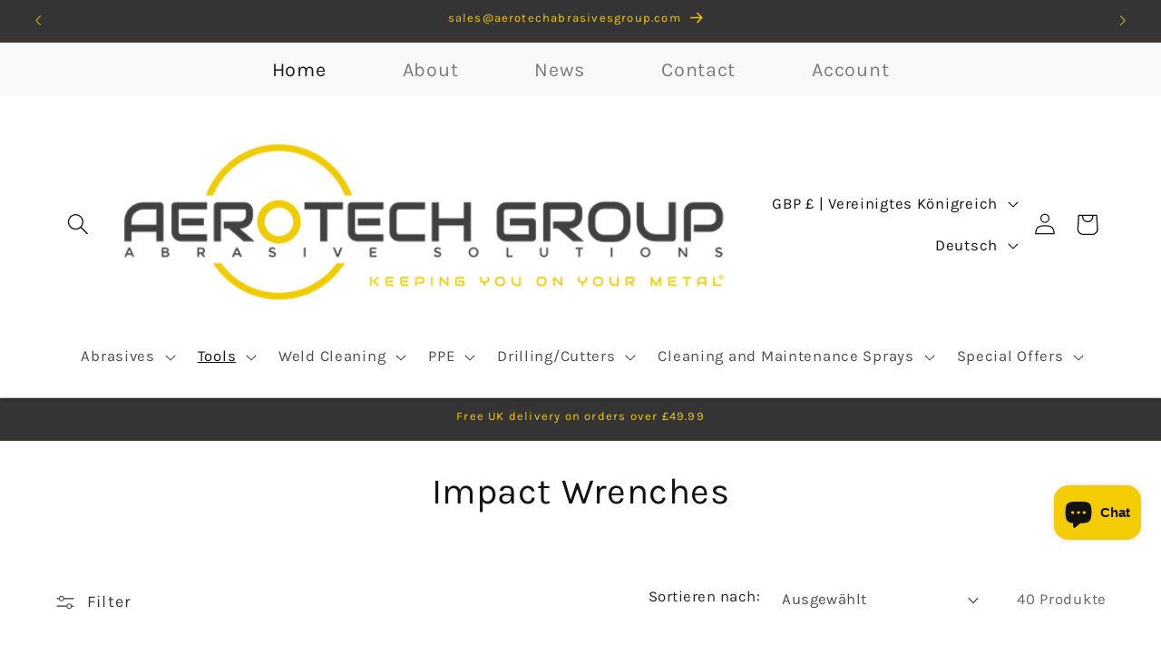

--- FILE ---
content_type: text/html; charset=utf-8
request_url: https://www.aerotechabrasivesgroup.com/de/collections/impact-wrenches
body_size: 48207
content:
<!doctype html>
<html class="no-js" lang="de">
<meta name="google-site-verification" content="8xnYBzuUZkg5P8n7zjOfr0BCdzLAZKD7yBgg-vdlApQ" />
  <head>
    <!-- Google tag (gtag.js) -->
<script async src="https://www.googletagmanager.com/gtag/js?id=AW-953842798"></script>
<script>
  window.dataLayer = window.dataLayer || [];
  function gtag(){dataLayer.push(arguments);}
  gtag('js', new Date());

  gtag('config', 'AW-953842798');
</script>
    
    <meta charset="utf-8">
    <meta http-equiv="X-UA-Compatible" content="IE=edge">
    <meta name="viewport" content="width=device-width,initial-scale=1">
    <meta name="theme-color" content="">
    <link rel="canonical" href="https://www.aerotechabrasivesgroup.com/de/collections/impact-wrenches">
    <link
      rel="stylesheet"
      href="https://cdnjs.cloudflare.com/ajax/libs/font-awesome/6.5.1/css/all.min.css"
      integrity="sha512-DTOQO9RWCH3ppGqcWaEA1BIZOC6xxalwEsw9c2QQeAIftl+Vegovlnee1c9QX4TctnWMn13TZye+giMm8e2LwA=="
      crossorigin="anonymous"
      referrerpolicy="no-referrer"
    ><link rel="preconnect" href="https://fonts.shopifycdn.com" crossorigin><link
      rel="stylesheet"
      href="https://cdn.jsdelivr.net/npm/bootstrap@4.4.1/dist/css/bootstrap.min.css"
      integrity="sha384-Vkoo8x4CGsO3+Hhxv8T/Q5PaXtkKtu6ug5TOeNV6gBiFeWPGFN9MuhOf23Q9Ifjh"
      crossorigin="anonymous"
    >
    <title>
      Impact
 &ndash; Aerotech Abrasives</title>

    

    

<meta property="og:site_name" content="Aerotech Abrasives">
<meta property="og:url" content="https://www.aerotechabrasivesgroup.com/de/collections/impact-wrenches">
<meta property="og:title" content="Impact">
<meta property="og:type" content="website">
<meta property="og:description" content="Aerotech Abrasives"><meta property="og:image" content="http://www.aerotechabrasivesgroup.com/cdn/shop/files/Aerotech_Group_CMYK-2_002.png?height=628&pad_color=ffffff&v=1734002939&width=1200">
  <meta property="og:image:secure_url" content="https://www.aerotechabrasivesgroup.com/cdn/shop/files/Aerotech_Group_CMYK-2_002.png?height=628&pad_color=ffffff&v=1734002939&width=1200">
  <meta property="og:image:width" content="1200">
  <meta property="og:image:height" content="628"><meta name="twitter:card" content="summary_large_image">
<meta name="twitter:title" content="Impact">
<meta name="twitter:description" content="Aerotech Abrasives">


    <script src="//www.aerotechabrasivesgroup.com/cdn/shop/t/4/assets/constants.js?v=58251544750838685771708021126" defer="defer"></script>
    <script src="//www.aerotechabrasivesgroup.com/cdn/shop/t/4/assets/pubsub.js?v=158357773527763999511708021126" defer="defer"></script>
    <script src="//www.aerotechabrasivesgroup.com/cdn/shop/t/4/assets/global.js?v=40820548392383841591708021126" defer="defer"></script><script src="//www.aerotechabrasivesgroup.com/cdn/shop/t/4/assets/animations.js?v=88693664871331136111708021126" defer="defer"></script><script>window.performance && window.performance.mark && window.performance.mark('shopify.content_for_header.start');</script><meta name="google-site-verification" content="z0JkfwU4a_aULmp_CgeNKdsLbVDoFgelaMvDU7RPgoE">
<meta id="shopify-digital-wallet" name="shopify-digital-wallet" content="/56210980966/digital_wallets/dialog">
<meta name="shopify-checkout-api-token" content="1ec90e7da15c45beaeb404017bf5091b">
<meta id="in-context-paypal-metadata" data-shop-id="56210980966" data-venmo-supported="false" data-environment="production" data-locale="de_DE" data-paypal-v4="true" data-currency="GBP">
<link rel="alternate" type="application/atom+xml" title="Feed" href="/de/collections/impact-wrenches.atom" />
<link rel="next" href="/de/collections/impact-wrenches?page=2">
<link rel="alternate" hreflang="x-default" href="https://www.aerotechabrasivesgroup.com/collections/impact-wrenches">
<link rel="alternate" hreflang="en" href="https://www.aerotechabrasivesgroup.com/collections/impact-wrenches">
<link rel="alternate" hreflang="de" href="https://www.aerotechabrasivesgroup.com/de/collections/impact-wrenches">
<link rel="alternate" hreflang="pl" href="https://www.aerotechabrasivesgroup.com/pl/collections/impact-wrenches">
<link rel="alternate" hreflang="fr" href="https://www.aerotechabrasivesgroup.com/fr/collections/impact-wrenches">
<link rel="alternate" type="application/json+oembed" href="https://www.aerotechabrasivesgroup.com/de/collections/impact-wrenches.oembed">
<script async="async" src="/checkouts/internal/preloads.js?locale=de-GB"></script>
<link rel="preconnect" href="https://shop.app" crossorigin="anonymous">
<script async="async" src="https://shop.app/checkouts/internal/preloads.js?locale=de-GB&shop_id=56210980966" crossorigin="anonymous"></script>
<script id="apple-pay-shop-capabilities" type="application/json">{"shopId":56210980966,"countryCode":"GB","currencyCode":"GBP","merchantCapabilities":["supports3DS"],"merchantId":"gid:\/\/shopify\/Shop\/56210980966","merchantName":"Aerotech Abrasives","requiredBillingContactFields":["postalAddress","email"],"requiredShippingContactFields":["postalAddress","email"],"shippingType":"shipping","supportedNetworks":["visa","maestro","masterCard","amex","discover","elo"],"total":{"type":"pending","label":"Aerotech Abrasives","amount":"1.00"},"shopifyPaymentsEnabled":true,"supportsSubscriptions":true}</script>
<script id="shopify-features" type="application/json">{"accessToken":"1ec90e7da15c45beaeb404017bf5091b","betas":["rich-media-storefront-analytics"],"domain":"www.aerotechabrasivesgroup.com","predictiveSearch":true,"shopId":56210980966,"locale":"de"}</script>
<script>var Shopify = Shopify || {};
Shopify.shop = "aerotech-abrasives.myshopify.com";
Shopify.locale = "de";
Shopify.currency = {"active":"GBP","rate":"1.0"};
Shopify.country = "GB";
Shopify.theme = {"name":"Aerotech-Dawn","id":125545939046,"schema_name":"Dawn","schema_version":"12.0.0","theme_store_id":887,"role":"main"};
Shopify.theme.handle = "null";
Shopify.theme.style = {"id":null,"handle":null};
Shopify.cdnHost = "www.aerotechabrasivesgroup.com/cdn";
Shopify.routes = Shopify.routes || {};
Shopify.routes.root = "/de/";</script>
<script type="module">!function(o){(o.Shopify=o.Shopify||{}).modules=!0}(window);</script>
<script>!function(o){function n(){var o=[];function n(){o.push(Array.prototype.slice.apply(arguments))}return n.q=o,n}var t=o.Shopify=o.Shopify||{};t.loadFeatures=n(),t.autoloadFeatures=n()}(window);</script>
<script>
  window.ShopifyPay = window.ShopifyPay || {};
  window.ShopifyPay.apiHost = "shop.app\/pay";
  window.ShopifyPay.redirectState = null;
</script>
<script id="shop-js-analytics" type="application/json">{"pageType":"collection"}</script>
<script defer="defer" async type="module" src="//www.aerotechabrasivesgroup.com/cdn/shopifycloud/shop-js/modules/v2/client.init-shop-cart-sync_HUjMWWU5.de.esm.js"></script>
<script defer="defer" async type="module" src="//www.aerotechabrasivesgroup.com/cdn/shopifycloud/shop-js/modules/v2/chunk.common_QpfDqRK1.esm.js"></script>
<script type="module">
  await import("//www.aerotechabrasivesgroup.com/cdn/shopifycloud/shop-js/modules/v2/client.init-shop-cart-sync_HUjMWWU5.de.esm.js");
await import("//www.aerotechabrasivesgroup.com/cdn/shopifycloud/shop-js/modules/v2/chunk.common_QpfDqRK1.esm.js");

  window.Shopify.SignInWithShop?.initShopCartSync?.({"fedCMEnabled":true,"windoidEnabled":true});

</script>
<script>
  window.Shopify = window.Shopify || {};
  if (!window.Shopify.featureAssets) window.Shopify.featureAssets = {};
  window.Shopify.featureAssets['shop-js'] = {"shop-cart-sync":["modules/v2/client.shop-cart-sync_ByUgVWtJ.de.esm.js","modules/v2/chunk.common_QpfDqRK1.esm.js"],"init-fed-cm":["modules/v2/client.init-fed-cm_CVqhkk-1.de.esm.js","modules/v2/chunk.common_QpfDqRK1.esm.js"],"shop-button":["modules/v2/client.shop-button_B0pFlqys.de.esm.js","modules/v2/chunk.common_QpfDqRK1.esm.js"],"shop-cash-offers":["modules/v2/client.shop-cash-offers_CaaeZ5wd.de.esm.js","modules/v2/chunk.common_QpfDqRK1.esm.js","modules/v2/chunk.modal_CS8dP9kO.esm.js"],"init-windoid":["modules/v2/client.init-windoid_B-gyVqfY.de.esm.js","modules/v2/chunk.common_QpfDqRK1.esm.js"],"shop-toast-manager":["modules/v2/client.shop-toast-manager_DgTeluS3.de.esm.js","modules/v2/chunk.common_QpfDqRK1.esm.js"],"init-shop-email-lookup-coordinator":["modules/v2/client.init-shop-email-lookup-coordinator_C5I212n4.de.esm.js","modules/v2/chunk.common_QpfDqRK1.esm.js"],"init-shop-cart-sync":["modules/v2/client.init-shop-cart-sync_HUjMWWU5.de.esm.js","modules/v2/chunk.common_QpfDqRK1.esm.js"],"avatar":["modules/v2/client.avatar_BTnouDA3.de.esm.js"],"pay-button":["modules/v2/client.pay-button_CJaF-UDc.de.esm.js","modules/v2/chunk.common_QpfDqRK1.esm.js"],"init-customer-accounts":["modules/v2/client.init-customer-accounts_BI_wUvuR.de.esm.js","modules/v2/client.shop-login-button_DTPR4l75.de.esm.js","modules/v2/chunk.common_QpfDqRK1.esm.js","modules/v2/chunk.modal_CS8dP9kO.esm.js"],"init-shop-for-new-customer-accounts":["modules/v2/client.init-shop-for-new-customer-accounts_C4qR5Wl-.de.esm.js","modules/v2/client.shop-login-button_DTPR4l75.de.esm.js","modules/v2/chunk.common_QpfDqRK1.esm.js","modules/v2/chunk.modal_CS8dP9kO.esm.js"],"shop-login-button":["modules/v2/client.shop-login-button_DTPR4l75.de.esm.js","modules/v2/chunk.common_QpfDqRK1.esm.js","modules/v2/chunk.modal_CS8dP9kO.esm.js"],"init-customer-accounts-sign-up":["modules/v2/client.init-customer-accounts-sign-up_SG5gYFpP.de.esm.js","modules/v2/client.shop-login-button_DTPR4l75.de.esm.js","modules/v2/chunk.common_QpfDqRK1.esm.js","modules/v2/chunk.modal_CS8dP9kO.esm.js"],"shop-follow-button":["modules/v2/client.shop-follow-button_CmMsyvrH.de.esm.js","modules/v2/chunk.common_QpfDqRK1.esm.js","modules/v2/chunk.modal_CS8dP9kO.esm.js"],"checkout-modal":["modules/v2/client.checkout-modal_tfCxQqrq.de.esm.js","modules/v2/chunk.common_QpfDqRK1.esm.js","modules/v2/chunk.modal_CS8dP9kO.esm.js"],"lead-capture":["modules/v2/client.lead-capture_Ccz5Zm6k.de.esm.js","modules/v2/chunk.common_QpfDqRK1.esm.js","modules/v2/chunk.modal_CS8dP9kO.esm.js"],"shop-login":["modules/v2/client.shop-login_BfivnucW.de.esm.js","modules/v2/chunk.common_QpfDqRK1.esm.js","modules/v2/chunk.modal_CS8dP9kO.esm.js"],"payment-terms":["modules/v2/client.payment-terms_D2Mn0eFV.de.esm.js","modules/v2/chunk.common_QpfDqRK1.esm.js","modules/v2/chunk.modal_CS8dP9kO.esm.js"]};
</script>
<script>(function() {
  var isLoaded = false;
  function asyncLoad() {
    if (isLoaded) return;
    isLoaded = true;
    var urls = ["https:\/\/shop.orderdeadline.com\/app\/frontend\/js\/order-deadline.min.js?shop=aerotech-abrasives.myshopify.com","https:\/\/product-timer.herokuapp.com\/assets\/product_timer.js?shop=aerotech-abrasives.myshopify.com","https:\/\/ajax.googleapis.com\/ajax\/libs\/jquery\/3.5.1\/jquery.min.js?shop=aerotech-abrasives.myshopify.com","https:\/\/countdown.bestfreecdn.com\/storage\/js\/countdown-56210980966.js?ver=10\u0026shop=aerotech-abrasives.myshopify.com","https:\/\/countdown.bestfreecdn.com\/storage\/js\/countdown-56210980966.js?ver=10\u0026shop=aerotech-abrasives.myshopify.com","https:\/\/script.pop-convert.com\/new-micro\/production.pc.min.js?unique_id=aerotech-abrasives.myshopify.com\u0026shop=aerotech-abrasives.myshopify.com","https:\/\/cdn.s3.pop-convert.com\/pcjs.production.min.js?unique_id=aerotech-abrasives.myshopify.com\u0026shop=aerotech-abrasives.myshopify.com"];
    for (var i = 0; i < urls.length; i++) {
      var s = document.createElement('script');
      s.type = 'text/javascript';
      s.async = true;
      s.src = urls[i];
      var x = document.getElementsByTagName('script')[0];
      x.parentNode.insertBefore(s, x);
    }
  };
  if(window.attachEvent) {
    window.attachEvent('onload', asyncLoad);
  } else {
    window.addEventListener('load', asyncLoad, false);
  }
})();</script>
<script id="__st">var __st={"a":56210980966,"offset":0,"reqid":"e01980ce-861f-41d5-9e1f-2bf52c535062-1768698807","pageurl":"www.aerotechabrasivesgroup.com\/de\/collections\/impact-wrenches","u":"acee53a49ccf","p":"collection","rtyp":"collection","rid":274970673254};</script>
<script>window.ShopifyPaypalV4VisibilityTracking = true;</script>
<script id="captcha-bootstrap">!function(){'use strict';const t='contact',e='account',n='new_comment',o=[[t,t],['blogs',n],['comments',n],[t,'customer']],c=[[e,'customer_login'],[e,'guest_login'],[e,'recover_customer_password'],[e,'create_customer']],r=t=>t.map((([t,e])=>`form[action*='/${t}']:not([data-nocaptcha='true']) input[name='form_type'][value='${e}']`)).join(','),a=t=>()=>t?[...document.querySelectorAll(t)].map((t=>t.form)):[];function s(){const t=[...o],e=r(t);return a(e)}const i='password',u='form_key',d=['recaptcha-v3-token','g-recaptcha-response','h-captcha-response',i],f=()=>{try{return window.sessionStorage}catch{return}},m='__shopify_v',_=t=>t.elements[u];function p(t,e,n=!1){try{const o=window.sessionStorage,c=JSON.parse(o.getItem(e)),{data:r}=function(t){const{data:e,action:n}=t;return t[m]||n?{data:e,action:n}:{data:t,action:n}}(c);for(const[e,n]of Object.entries(r))t.elements[e]&&(t.elements[e].value=n);n&&o.removeItem(e)}catch(o){console.error('form repopulation failed',{error:o})}}const l='form_type',E='cptcha';function T(t){t.dataset[E]=!0}const w=window,h=w.document,L='Shopify',v='ce_forms',y='captcha';let A=!1;((t,e)=>{const n=(g='f06e6c50-85a8-45c8-87d0-21a2b65856fe',I='https://cdn.shopify.com/shopifycloud/storefront-forms-hcaptcha/ce_storefront_forms_captcha_hcaptcha.v1.5.2.iife.js',D={infoText:'Durch hCaptcha geschützt',privacyText:'Datenschutz',termsText:'Allgemeine Geschäftsbedingungen'},(t,e,n)=>{const o=w[L][v],c=o.bindForm;if(c)return c(t,g,e,D).then(n);var r;o.q.push([[t,g,e,D],n]),r=I,A||(h.body.append(Object.assign(h.createElement('script'),{id:'captcha-provider',async:!0,src:r})),A=!0)});var g,I,D;w[L]=w[L]||{},w[L][v]=w[L][v]||{},w[L][v].q=[],w[L][y]=w[L][y]||{},w[L][y].protect=function(t,e){n(t,void 0,e),T(t)},Object.freeze(w[L][y]),function(t,e,n,w,h,L){const[v,y,A,g]=function(t,e,n){const i=e?o:[],u=t?c:[],d=[...i,...u],f=r(d),m=r(i),_=r(d.filter((([t,e])=>n.includes(e))));return[a(f),a(m),a(_),s()]}(w,h,L),I=t=>{const e=t.target;return e instanceof HTMLFormElement?e:e&&e.form},D=t=>v().includes(t);t.addEventListener('submit',(t=>{const e=I(t);if(!e)return;const n=D(e)&&!e.dataset.hcaptchaBound&&!e.dataset.recaptchaBound,o=_(e),c=g().includes(e)&&(!o||!o.value);(n||c)&&t.preventDefault(),c&&!n&&(function(t){try{if(!f())return;!function(t){const e=f();if(!e)return;const n=_(t);if(!n)return;const o=n.value;o&&e.removeItem(o)}(t);const e=Array.from(Array(32),(()=>Math.random().toString(36)[2])).join('');!function(t,e){_(t)||t.append(Object.assign(document.createElement('input'),{type:'hidden',name:u})),t.elements[u].value=e}(t,e),function(t,e){const n=f();if(!n)return;const o=[...t.querySelectorAll(`input[type='${i}']`)].map((({name:t})=>t)),c=[...d,...o],r={};for(const[a,s]of new FormData(t).entries())c.includes(a)||(r[a]=s);n.setItem(e,JSON.stringify({[m]:1,action:t.action,data:r}))}(t,e)}catch(e){console.error('failed to persist form',e)}}(e),e.submit())}));const S=(t,e)=>{t&&!t.dataset[E]&&(n(t,e.some((e=>e===t))),T(t))};for(const o of['focusin','change'])t.addEventListener(o,(t=>{const e=I(t);D(e)&&S(e,y())}));const B=e.get('form_key'),M=e.get(l),P=B&&M;t.addEventListener('DOMContentLoaded',(()=>{const t=y();if(P)for(const e of t)e.elements[l].value===M&&p(e,B);[...new Set([...A(),...v().filter((t=>'true'===t.dataset.shopifyCaptcha))])].forEach((e=>S(e,t)))}))}(h,new URLSearchParams(w.location.search),n,t,e,['guest_login'])})(!0,!0)}();</script>
<script integrity="sha256-4kQ18oKyAcykRKYeNunJcIwy7WH5gtpwJnB7kiuLZ1E=" data-source-attribution="shopify.loadfeatures" defer="defer" src="//www.aerotechabrasivesgroup.com/cdn/shopifycloud/storefront/assets/storefront/load_feature-a0a9edcb.js" crossorigin="anonymous"></script>
<script crossorigin="anonymous" defer="defer" src="//www.aerotechabrasivesgroup.com/cdn/shopifycloud/storefront/assets/shopify_pay/storefront-65b4c6d7.js?v=20250812"></script>
<script data-source-attribution="shopify.dynamic_checkout.dynamic.init">var Shopify=Shopify||{};Shopify.PaymentButton=Shopify.PaymentButton||{isStorefrontPortableWallets:!0,init:function(){window.Shopify.PaymentButton.init=function(){};var t=document.createElement("script");t.src="https://www.aerotechabrasivesgroup.com/cdn/shopifycloud/portable-wallets/latest/portable-wallets.de.js",t.type="module",document.head.appendChild(t)}};
</script>
<script data-source-attribution="shopify.dynamic_checkout.buyer_consent">
  function portableWalletsHideBuyerConsent(e){var t=document.getElementById("shopify-buyer-consent"),n=document.getElementById("shopify-subscription-policy-button");t&&n&&(t.classList.add("hidden"),t.setAttribute("aria-hidden","true"),n.removeEventListener("click",e))}function portableWalletsShowBuyerConsent(e){var t=document.getElementById("shopify-buyer-consent"),n=document.getElementById("shopify-subscription-policy-button");t&&n&&(t.classList.remove("hidden"),t.removeAttribute("aria-hidden"),n.addEventListener("click",e))}window.Shopify?.PaymentButton&&(window.Shopify.PaymentButton.hideBuyerConsent=portableWalletsHideBuyerConsent,window.Shopify.PaymentButton.showBuyerConsent=portableWalletsShowBuyerConsent);
</script>
<script data-source-attribution="shopify.dynamic_checkout.cart.bootstrap">document.addEventListener("DOMContentLoaded",(function(){function t(){return document.querySelector("shopify-accelerated-checkout-cart, shopify-accelerated-checkout")}if(t())Shopify.PaymentButton.init();else{new MutationObserver((function(e,n){t()&&(Shopify.PaymentButton.init(),n.disconnect())})).observe(document.body,{childList:!0,subtree:!0})}}));
</script>
<link id="shopify-accelerated-checkout-styles" rel="stylesheet" media="screen" href="https://www.aerotechabrasivesgroup.com/cdn/shopifycloud/portable-wallets/latest/accelerated-checkout-backwards-compat.css" crossorigin="anonymous">
<style id="shopify-accelerated-checkout-cart">
        #shopify-buyer-consent {
  margin-top: 1em;
  display: inline-block;
  width: 100%;
}

#shopify-buyer-consent.hidden {
  display: none;
}

#shopify-subscription-policy-button {
  background: none;
  border: none;
  padding: 0;
  text-decoration: underline;
  font-size: inherit;
  cursor: pointer;
}

#shopify-subscription-policy-button::before {
  box-shadow: none;
}

      </style>
<script id="sections-script" data-sections="header" defer="defer" src="//www.aerotechabrasivesgroup.com/cdn/shop/t/4/compiled_assets/scripts.js?v=408"></script>
<script>window.performance && window.performance.mark && window.performance.mark('shopify.content_for_header.end');</script>


    <style data-shopify>
      @font-face {
  font-family: Karla;
  font-weight: 400;
  font-style: normal;
  font-display: swap;
  src: url("//www.aerotechabrasivesgroup.com/cdn/fonts/karla/karla_n4.40497e07df527e6a50e58fb17ef1950c72f3e32c.woff2") format("woff2"),
       url("//www.aerotechabrasivesgroup.com/cdn/fonts/karla/karla_n4.e9f6f9de321061073c6bfe03c28976ba8ce6ee18.woff") format("woff");
}

      @font-face {
  font-family: Karla;
  font-weight: 700;
  font-style: normal;
  font-display: swap;
  src: url("//www.aerotechabrasivesgroup.com/cdn/fonts/karla/karla_n7.4358a847d4875593d69cfc3f8cc0b44c17b3ed03.woff2") format("woff2"),
       url("//www.aerotechabrasivesgroup.com/cdn/fonts/karla/karla_n7.96e322f6d76ce794f25fa29e55d6997c3fb656b6.woff") format("woff");
}

      @font-face {
  font-family: Karla;
  font-weight: 400;
  font-style: italic;
  font-display: swap;
  src: url("//www.aerotechabrasivesgroup.com/cdn/fonts/karla/karla_i4.2086039c16bcc3a78a72a2f7b471e3c4a7f873a6.woff2") format("woff2"),
       url("//www.aerotechabrasivesgroup.com/cdn/fonts/karla/karla_i4.7b9f59841a5960c16fa2a897a0716c8ebb183221.woff") format("woff");
}

      @font-face {
  font-family: Karla;
  font-weight: 700;
  font-style: italic;
  font-display: swap;
  src: url("//www.aerotechabrasivesgroup.com/cdn/fonts/karla/karla_i7.fe031cd65d6e02906286add4f6dda06afc2615f0.woff2") format("woff2"),
       url("//www.aerotechabrasivesgroup.com/cdn/fonts/karla/karla_i7.816d4949fa7f7d79314595d7003eda5b44e959e3.woff") format("woff");
}

      @font-face {
  font-family: Karla;
  font-weight: 400;
  font-style: normal;
  font-display: swap;
  src: url("//www.aerotechabrasivesgroup.com/cdn/fonts/karla/karla_n4.40497e07df527e6a50e58fb17ef1950c72f3e32c.woff2") format("woff2"),
       url("//www.aerotechabrasivesgroup.com/cdn/fonts/karla/karla_n4.e9f6f9de321061073c6bfe03c28976ba8ce6ee18.woff") format("woff");
}


      
        :root,
        .color-background-1 {
          --color-background: 255,255,255;
        
          --gradient-background: #ffffff;
        

        

        --color-foreground: 18,18,18;
        --color-background-contrast: 191,191,191;
        --color-shadow: 18,18,18;
        --color-button: 18,18,18;
        --color-button-text: 255,255,255;
        --color-secondary-button: 255,255,255;
        --color-secondary-button-text: 18,18,18;
        --color-link: 18,18,18;
        --color-badge-foreground: 18,18,18;
        --color-badge-background: 255,255,255;
        --color-badge-border: 18,18,18;
        --payment-terms-background-color: rgb(255 255 255);
      }
      
        
        .color-background-2 {
          --color-background: 243,243,243;
        
          --gradient-background: #f3f3f3;
        

        

        --color-foreground: 18,18,18;
        --color-background-contrast: 179,179,179;
        --color-shadow: 18,18,18;
        --color-button: 18,18,18;
        --color-button-text: 243,243,243;
        --color-secondary-button: 243,243,243;
        --color-secondary-button-text: 18,18,18;
        --color-link: 18,18,18;
        --color-badge-foreground: 18,18,18;
        --color-badge-background: 243,243,243;
        --color-badge-border: 18,18,18;
        --payment-terms-background-color: rgb(243 243 243);
      }
      
        
        .color-inverse {
          --color-background: 36,40,51;
        
          --gradient-background: #242833;
        

        

        --color-foreground: 255,255,255;
        --color-background-contrast: 47,52,66;
        --color-shadow: 18,18,18;
        --color-button: 255,255,255;
        --color-button-text: 0,0,0;
        --color-secondary-button: 36,40,51;
        --color-secondary-button-text: 255,255,255;
        --color-link: 255,255,255;
        --color-badge-foreground: 255,255,255;
        --color-badge-background: 36,40,51;
        --color-badge-border: 255,255,255;
        --payment-terms-background-color: rgb(36 40 51);
      }
      
        
        .color-accent-1 {
          --color-background: 52,52,52;
        
          --gradient-background: #343434;
        

        

        --color-foreground: 244,204,4;
        --color-background-contrast: 65,65,65;
        --color-shadow: 18,18,18;
        --color-button: 255,255,255;
        --color-button-text: 18,18,18;
        --color-secondary-button: 52,52,52;
        --color-secondary-button-text: 255,255,255;
        --color-link: 255,255,255;
        --color-badge-foreground: 244,204,4;
        --color-badge-background: 52,52,52;
        --color-badge-border: 244,204,4;
        --payment-terms-background-color: rgb(52 52 52);
      }
      
        
        .color-accent-2 {
          --color-background: 51,79,180;
        
          --gradient-background: #334fb4;
        

        

        --color-foreground: 255,255,255;
        --color-background-contrast: 23,35,81;
        --color-shadow: 18,18,18;
        --color-button: 255,255,255;
        --color-button-text: 51,79,180;
        --color-secondary-button: 51,79,180;
        --color-secondary-button-text: 255,255,255;
        --color-link: 255,255,255;
        --color-badge-foreground: 255,255,255;
        --color-badge-background: 51,79,180;
        --color-badge-border: 255,255,255;
        --payment-terms-background-color: rgb(51 79 180);
      }
      

      body, .color-background-1, .color-background-2, .color-inverse, .color-accent-1, .color-accent-2 {
        color: rgba(var(--color-foreground), 0.75);
        background-color: rgb(var(--color-background));
      }

      :root {
        --font-body-family: Karla, sans-serif;
        --font-body-style: normal;
        --font-body-weight: 400;
        --font-body-weight-bold: 700;

        --font-heading-family: Karla, sans-serif;
        --font-heading-style: normal;
        --font-heading-weight: 400;

        --font-body-scale: 1.2;
        --font-heading-scale: 0.8333333333333334;

        --media-padding: px;
        --media-border-opacity: 0.05;
        --media-border-width: 1px;
        --media-radius: 0px;
        --media-shadow-opacity: 0.0;
        --media-shadow-horizontal-offset: 0px;
        --media-shadow-vertical-offset: 4px;
        --media-shadow-blur-radius: 5px;
        --media-shadow-visible: 0;

        --page-width: 120rem;
        --page-width-margin: 0rem;

        --product-card-image-padding: 0.0rem;
        --product-card-corner-radius: 0.0rem;
        --product-card-text-alignment: left;
        --product-card-border-width: 0.0rem;
        --product-card-border-opacity: 0.1;
        --product-card-shadow-opacity: 0.0;
        --product-card-shadow-visible: 0;
        --product-card-shadow-horizontal-offset: 0.2rem;
        --product-card-shadow-vertical-offset: 0.2rem;
        --product-card-shadow-blur-radius: 0.5rem;

        --collection-card-image-padding: 0.0rem;
        --collection-card-corner-radius: 0.0rem;
        --collection-card-text-alignment: left;
        --collection-card-border-width: 0.0rem;
        --collection-card-border-opacity: 0.1;
        --collection-card-shadow-opacity: 0.0;
        --collection-card-shadow-visible: 0;
        --collection-card-shadow-horizontal-offset: 0.0rem;
        --collection-card-shadow-vertical-offset: 0.4rem;
        --collection-card-shadow-blur-radius: 0.5rem;

        --blog-card-image-padding: 0.0rem;
        --blog-card-corner-radius: 0.0rem;
        --blog-card-text-alignment: left;
        --blog-card-border-width: 0.0rem;
        --blog-card-border-opacity: 0.1;
        --blog-card-shadow-opacity: 0.0;
        --blog-card-shadow-visible: 0;
        --blog-card-shadow-horizontal-offset: 0.0rem;
        --blog-card-shadow-vertical-offset: 0.4rem;
        --blog-card-shadow-blur-radius: 0.5rem;

        --badge-corner-radius: 4.0rem;

        --popup-border-width: 1px;
        --popup-border-opacity: 0.1;
        --popup-corner-radius: 0px;
        --popup-shadow-opacity: 0.05;
        --popup-shadow-horizontal-offset: 0px;
        --popup-shadow-vertical-offset: 4px;
        --popup-shadow-blur-radius: 5px;

        --drawer-border-width: 1px;
        --drawer-border-opacity: 0.1;
        --drawer-shadow-opacity: 0.0;
        --drawer-shadow-horizontal-offset: 0px;
        --drawer-shadow-vertical-offset: 4px;
        --drawer-shadow-blur-radius: 5px;

        --spacing-sections-desktop: 0px;
        --spacing-sections-mobile: 0px;

        --grid-desktop-vertical-spacing: 8px;
        --grid-desktop-horizontal-spacing: 8px;
        --grid-mobile-vertical-spacing: 4px;
        --grid-mobile-horizontal-spacing: 4px;

        --text-boxes-border-opacity: 0.1;
        --text-boxes-border-width: 0px;
        --text-boxes-radius: 0px;
        --text-boxes-shadow-opacity: 0.0;
        --text-boxes-shadow-visible: 0;
        --text-boxes-shadow-horizontal-offset: 0px;
        --text-boxes-shadow-vertical-offset: 4px;
        --text-boxes-shadow-blur-radius: 5px;

        --buttons-radius: 0px;
        --buttons-radius-outset: 0px;
        --buttons-border-width: 1px;
        --buttons-border-opacity: 1.0;
        --buttons-shadow-opacity: 0.0;
        --buttons-shadow-visible: 0;
        --buttons-shadow-horizontal-offset: 0px;
        --buttons-shadow-vertical-offset: 4px;
        --buttons-shadow-blur-radius: 5px;
        --buttons-border-offset: 0px;

        --inputs-radius: 0px;
        --inputs-border-width: 1px;
        --inputs-border-opacity: 0.55;
        --inputs-shadow-opacity: 0.0;
        --inputs-shadow-horizontal-offset: 0px;
        --inputs-margin-offset: 0px;
        --inputs-shadow-vertical-offset: 0px;
        --inputs-shadow-blur-radius: 5px;
        --inputs-radius-outset: 0px;

        --variant-pills-radius: 40px;
        --variant-pills-border-width: 1px;
        --variant-pills-border-opacity: 0.55;
        --variant-pills-shadow-opacity: 0.0;
        --variant-pills-shadow-horizontal-offset: 0px;
        --variant-pills-shadow-vertical-offset: 4px;
        --variant-pills-shadow-blur-radius: 5px;
      }

      *,
      *::before,
      *::after {
        box-sizing: inherit;
      }

      html {
        box-sizing: border-box;
        font-size: calc(var(--font-body-scale) * 62.5%);
        height: 100%;
      }

      body {
        display: grid;
        grid-template-rows: auto auto 1fr auto;
        grid-template-columns: 100%;
        min-height: 100%;
        margin: 0;
        font-size: 1.5rem;
        letter-spacing: 0.06rem;
        line-height: calc(1 + 0.8 / var(--font-body-scale));
        font-family: var(--font-body-family);
        font-style: var(--font-body-style);
        font-weight: var(--font-body-weight);
      }

      @media screen and (min-width: 750px) {
        body {
          font-size: 1.6rem;
        }
      }
    </style>

    <link href="//www.aerotechabrasivesgroup.com/cdn/shop/t/4/assets/base.css?v=9472595242239845531708021126" rel="stylesheet" type="text/css" media="all" />
<link rel="preload" as="font" href="//www.aerotechabrasivesgroup.com/cdn/fonts/karla/karla_n4.40497e07df527e6a50e58fb17ef1950c72f3e32c.woff2" type="font/woff2" crossorigin><link rel="preload" as="font" href="//www.aerotechabrasivesgroup.com/cdn/fonts/karla/karla_n4.40497e07df527e6a50e58fb17ef1950c72f3e32c.woff2" type="font/woff2" crossorigin><link href="//www.aerotechabrasivesgroup.com/cdn/shop/t/4/assets/component-localization-form.css?v=143319823105703127341708021126" rel="stylesheet" type="text/css" media="all" />
      <script src="//www.aerotechabrasivesgroup.com/cdn/shop/t/4/assets/localization-form.js?v=161644695336821385561708021126" defer="defer"></script><link
        rel="stylesheet"
        href="//www.aerotechabrasivesgroup.com/cdn/shop/t/4/assets/component-predictive-search.css?v=118923337488134913561708021126"
        media="print"
        onload="this.media='all'"
      ><script>
      document.documentElement.className = document.documentElement.className.replace('no-js', 'js');
      if (Shopify.designMode) {
        document.documentElement.classList.add('shopify-design-mode');
      }
    </script>
  <script src="https://cdn.shopify.com/extensions/7bc9bb47-adfa-4267-963e-cadee5096caf/inbox-1252/assets/inbox-chat-loader.js" type="text/javascript" defer="defer"></script>
<link href="https://monorail-edge.shopifysvc.com" rel="dns-prefetch">
<script>(function(){if ("sendBeacon" in navigator && "performance" in window) {try {var session_token_from_headers = performance.getEntriesByType('navigation')[0].serverTiming.find(x => x.name == '_s').description;} catch {var session_token_from_headers = undefined;}var session_cookie_matches = document.cookie.match(/_shopify_s=([^;]*)/);var session_token_from_cookie = session_cookie_matches && session_cookie_matches.length === 2 ? session_cookie_matches[1] : "";var session_token = session_token_from_headers || session_token_from_cookie || "";function handle_abandonment_event(e) {var entries = performance.getEntries().filter(function(entry) {return /monorail-edge.shopifysvc.com/.test(entry.name);});if (!window.abandonment_tracked && entries.length === 0) {window.abandonment_tracked = true;var currentMs = Date.now();var navigation_start = performance.timing.navigationStart;var payload = {shop_id: 56210980966,url: window.location.href,navigation_start,duration: currentMs - navigation_start,session_token,page_type: "collection"};window.navigator.sendBeacon("https://monorail-edge.shopifysvc.com/v1/produce", JSON.stringify({schema_id: "online_store_buyer_site_abandonment/1.1",payload: payload,metadata: {event_created_at_ms: currentMs,event_sent_at_ms: currentMs}}));}}window.addEventListener('pagehide', handle_abandonment_event);}}());</script>
<script id="web-pixels-manager-setup">(function e(e,d,r,n,o){if(void 0===o&&(o={}),!Boolean(null===(a=null===(i=window.Shopify)||void 0===i?void 0:i.analytics)||void 0===a?void 0:a.replayQueue)){var i,a;window.Shopify=window.Shopify||{};var t=window.Shopify;t.analytics=t.analytics||{};var s=t.analytics;s.replayQueue=[],s.publish=function(e,d,r){return s.replayQueue.push([e,d,r]),!0};try{self.performance.mark("wpm:start")}catch(e){}var l=function(){var e={modern:/Edge?\/(1{2}[4-9]|1[2-9]\d|[2-9]\d{2}|\d{4,})\.\d+(\.\d+|)|Firefox\/(1{2}[4-9]|1[2-9]\d|[2-9]\d{2}|\d{4,})\.\d+(\.\d+|)|Chrom(ium|e)\/(9{2}|\d{3,})\.\d+(\.\d+|)|(Maci|X1{2}).+ Version\/(15\.\d+|(1[6-9]|[2-9]\d|\d{3,})\.\d+)([,.]\d+|)( \(\w+\)|)( Mobile\/\w+|) Safari\/|Chrome.+OPR\/(9{2}|\d{3,})\.\d+\.\d+|(CPU[ +]OS|iPhone[ +]OS|CPU[ +]iPhone|CPU IPhone OS|CPU iPad OS)[ +]+(15[._]\d+|(1[6-9]|[2-9]\d|\d{3,})[._]\d+)([._]\d+|)|Android:?[ /-](13[3-9]|1[4-9]\d|[2-9]\d{2}|\d{4,})(\.\d+|)(\.\d+|)|Android.+Firefox\/(13[5-9]|1[4-9]\d|[2-9]\d{2}|\d{4,})\.\d+(\.\d+|)|Android.+Chrom(ium|e)\/(13[3-9]|1[4-9]\d|[2-9]\d{2}|\d{4,})\.\d+(\.\d+|)|SamsungBrowser\/([2-9]\d|\d{3,})\.\d+/,legacy:/Edge?\/(1[6-9]|[2-9]\d|\d{3,})\.\d+(\.\d+|)|Firefox\/(5[4-9]|[6-9]\d|\d{3,})\.\d+(\.\d+|)|Chrom(ium|e)\/(5[1-9]|[6-9]\d|\d{3,})\.\d+(\.\d+|)([\d.]+$|.*Safari\/(?![\d.]+ Edge\/[\d.]+$))|(Maci|X1{2}).+ Version\/(10\.\d+|(1[1-9]|[2-9]\d|\d{3,})\.\d+)([,.]\d+|)( \(\w+\)|)( Mobile\/\w+|) Safari\/|Chrome.+OPR\/(3[89]|[4-9]\d|\d{3,})\.\d+\.\d+|(CPU[ +]OS|iPhone[ +]OS|CPU[ +]iPhone|CPU IPhone OS|CPU iPad OS)[ +]+(10[._]\d+|(1[1-9]|[2-9]\d|\d{3,})[._]\d+)([._]\d+|)|Android:?[ /-](13[3-9]|1[4-9]\d|[2-9]\d{2}|\d{4,})(\.\d+|)(\.\d+|)|Mobile Safari.+OPR\/([89]\d|\d{3,})\.\d+\.\d+|Android.+Firefox\/(13[5-9]|1[4-9]\d|[2-9]\d{2}|\d{4,})\.\d+(\.\d+|)|Android.+Chrom(ium|e)\/(13[3-9]|1[4-9]\d|[2-9]\d{2}|\d{4,})\.\d+(\.\d+|)|Android.+(UC? ?Browser|UCWEB|U3)[ /]?(15\.([5-9]|\d{2,})|(1[6-9]|[2-9]\d|\d{3,})\.\d+)\.\d+|SamsungBrowser\/(5\.\d+|([6-9]|\d{2,})\.\d+)|Android.+MQ{2}Browser\/(14(\.(9|\d{2,})|)|(1[5-9]|[2-9]\d|\d{3,})(\.\d+|))(\.\d+|)|K[Aa][Ii]OS\/(3\.\d+|([4-9]|\d{2,})\.\d+)(\.\d+|)/},d=e.modern,r=e.legacy,n=navigator.userAgent;return n.match(d)?"modern":n.match(r)?"legacy":"unknown"}(),u="modern"===l?"modern":"legacy",c=(null!=n?n:{modern:"",legacy:""})[u],f=function(e){return[e.baseUrl,"/wpm","/b",e.hashVersion,"modern"===e.buildTarget?"m":"l",".js"].join("")}({baseUrl:d,hashVersion:r,buildTarget:u}),m=function(e){var d=e.version,r=e.bundleTarget,n=e.surface,o=e.pageUrl,i=e.monorailEndpoint;return{emit:function(e){var a=e.status,t=e.errorMsg,s=(new Date).getTime(),l=JSON.stringify({metadata:{event_sent_at_ms:s},events:[{schema_id:"web_pixels_manager_load/3.1",payload:{version:d,bundle_target:r,page_url:o,status:a,surface:n,error_msg:t},metadata:{event_created_at_ms:s}}]});if(!i)return console&&console.warn&&console.warn("[Web Pixels Manager] No Monorail endpoint provided, skipping logging."),!1;try{return self.navigator.sendBeacon.bind(self.navigator)(i,l)}catch(e){}var u=new XMLHttpRequest;try{return u.open("POST",i,!0),u.setRequestHeader("Content-Type","text/plain"),u.send(l),!0}catch(e){return console&&console.warn&&console.warn("[Web Pixels Manager] Got an unhandled error while logging to Monorail."),!1}}}}({version:r,bundleTarget:l,surface:e.surface,pageUrl:self.location.href,monorailEndpoint:e.monorailEndpoint});try{o.browserTarget=l,function(e){var d=e.src,r=e.async,n=void 0===r||r,o=e.onload,i=e.onerror,a=e.sri,t=e.scriptDataAttributes,s=void 0===t?{}:t,l=document.createElement("script"),u=document.querySelector("head"),c=document.querySelector("body");if(l.async=n,l.src=d,a&&(l.integrity=a,l.crossOrigin="anonymous"),s)for(var f in s)if(Object.prototype.hasOwnProperty.call(s,f))try{l.dataset[f]=s[f]}catch(e){}if(o&&l.addEventListener("load",o),i&&l.addEventListener("error",i),u)u.appendChild(l);else{if(!c)throw new Error("Did not find a head or body element to append the script");c.appendChild(l)}}({src:f,async:!0,onload:function(){if(!function(){var e,d;return Boolean(null===(d=null===(e=window.Shopify)||void 0===e?void 0:e.analytics)||void 0===d?void 0:d.initialized)}()){var d=window.webPixelsManager.init(e)||void 0;if(d){var r=window.Shopify.analytics;r.replayQueue.forEach((function(e){var r=e[0],n=e[1],o=e[2];d.publishCustomEvent(r,n,o)})),r.replayQueue=[],r.publish=d.publishCustomEvent,r.visitor=d.visitor,r.initialized=!0}}},onerror:function(){return m.emit({status:"failed",errorMsg:"".concat(f," has failed to load")})},sri:function(e){var d=/^sha384-[A-Za-z0-9+/=]+$/;return"string"==typeof e&&d.test(e)}(c)?c:"",scriptDataAttributes:o}),m.emit({status:"loading"})}catch(e){m.emit({status:"failed",errorMsg:(null==e?void 0:e.message)||"Unknown error"})}}})({shopId: 56210980966,storefrontBaseUrl: "https://www.aerotechabrasivesgroup.com",extensionsBaseUrl: "https://extensions.shopifycdn.com/cdn/shopifycloud/web-pixels-manager",monorailEndpoint: "https://monorail-edge.shopifysvc.com/unstable/produce_batch",surface: "storefront-renderer",enabledBetaFlags: ["2dca8a86"],webPixelsConfigList: [{"id":"1615724925","configuration":"{\"config\":\"{\\\"google_tag_ids\\\":[\\\"GT-PL3D4MR8\\\"],\\\"target_country\\\":\\\"GB\\\",\\\"gtag_events\\\":[{\\\"type\\\":\\\"view_item\\\",\\\"action_label\\\":\\\"MC-8PFSH2NS5T\\\"},{\\\"type\\\":\\\"purchase\\\",\\\"action_label\\\":\\\"MC-8PFSH2NS5T\\\"},{\\\"type\\\":\\\"page_view\\\",\\\"action_label\\\":\\\"MC-8PFSH2NS5T\\\"}],\\\"enable_monitoring_mode\\\":false}\"}","eventPayloadVersion":"v1","runtimeContext":"OPEN","scriptVersion":"b2a88bafab3e21179ed38636efcd8a93","type":"APP","apiClientId":1780363,"privacyPurposes":[],"dataSharingAdjustments":{"protectedCustomerApprovalScopes":["read_customer_address","read_customer_email","read_customer_name","read_customer_personal_data","read_customer_phone"]}},{"id":"207290749","eventPayloadVersion":"1","runtimeContext":"LAX","scriptVersion":"1","type":"CUSTOM","privacyPurposes":["ANALYTICS","MARKETING","SALE_OF_DATA"],"name":"Google Tag Manager"},{"id":"shopify-app-pixel","configuration":"{}","eventPayloadVersion":"v1","runtimeContext":"STRICT","scriptVersion":"0450","apiClientId":"shopify-pixel","type":"APP","privacyPurposes":["ANALYTICS","MARKETING"]},{"id":"shopify-custom-pixel","eventPayloadVersion":"v1","runtimeContext":"LAX","scriptVersion":"0450","apiClientId":"shopify-pixel","type":"CUSTOM","privacyPurposes":["ANALYTICS","MARKETING"]}],isMerchantRequest: false,initData: {"shop":{"name":"Aerotech Abrasives","paymentSettings":{"currencyCode":"GBP"},"myshopifyDomain":"aerotech-abrasives.myshopify.com","countryCode":"GB","storefrontUrl":"https:\/\/www.aerotechabrasivesgroup.com\/de"},"customer":null,"cart":null,"checkout":null,"productVariants":[],"purchasingCompany":null},},"https://www.aerotechabrasivesgroup.com/cdn","fcfee988w5aeb613cpc8e4bc33m6693e112",{"modern":"","legacy":""},{"shopId":"56210980966","storefrontBaseUrl":"https:\/\/www.aerotechabrasivesgroup.com","extensionBaseUrl":"https:\/\/extensions.shopifycdn.com\/cdn\/shopifycloud\/web-pixels-manager","surface":"storefront-renderer","enabledBetaFlags":"[\"2dca8a86\"]","isMerchantRequest":"false","hashVersion":"fcfee988w5aeb613cpc8e4bc33m6693e112","publish":"custom","events":"[[\"page_viewed\",{}],[\"collection_viewed\",{\"collection\":{\"id\":\"274970673254\",\"title\":\"Impact Wrenches\",\"productVariants\":[{\"price\":{\"amount\":65.0,\"currencyCode\":\"GBP\"},\"product\":{\"title\":\"Shinano 1\/4″ Impact Wrench SI-1310S\",\"vendor\":\"Aerotech Abrasives\",\"id\":\"7007957090406\",\"untranslatedTitle\":\"Shinano 1\/4″ Impact Wrench SI-1310S\",\"url\":\"\/de\/products\/si-1310s-1-4-impact-wrench\",\"type\":\"\"},\"id\":\"56741972607357\",\"image\":{\"src\":\"\/\/www.aerotechabrasivesgroup.com\/cdn\/shop\/files\/img_si1310s.jpg?v=1708515342\"},\"sku\":\"SI-1310S\",\"title\":\"1\/4\\\"\",\"untranslatedTitle\":\"1\/4\\\"\"},{\"price\":{\"amount\":65.0,\"currencyCode\":\"GBP\"},\"product\":{\"title\":\"Shinano 3\/8″ Impact Wrench SI-1315S\",\"vendor\":\"Aerotech Abrasives\",\"id\":\"7007957024870\",\"untranslatedTitle\":\"Shinano 3\/8″ Impact Wrench SI-1315S\",\"url\":\"\/de\/products\/si-1315s-3-8-impact-wrench\",\"type\":\"\"},\"id\":\"56746515857789\",\"image\":{\"src\":\"\/\/www.aerotechabrasivesgroup.com\/cdn\/shop\/files\/img_si1315s.jpg?v=1708514262\"},\"sku\":\"SI-1315S\",\"title\":\"3\/8\\\"\",\"untranslatedTitle\":\"3\/8\\\"\"},{\"price\":{\"amount\":65.0,\"currencyCode\":\"GBP\"},\"product\":{\"title\":\"Shinano 3\/8″ Impact Wrench SI-1305\",\"vendor\":\"Aerotech Abrasives\",\"id\":\"7007957057638\",\"untranslatedTitle\":\"Shinano 3\/8″ Impact Wrench SI-1305\",\"url\":\"\/de\/products\/si-1305-3-8-impact-wrench\",\"type\":\"\"},\"id\":\"56746516021629\",\"image\":{\"src\":\"\/\/www.aerotechabrasivesgroup.com\/cdn\/shop\/files\/img_si1305.jpg?v=1708514590\"},\"sku\":\"SI-1305\",\"title\":\"3\/8\\\"\",\"untranslatedTitle\":\"3\/8\\\"\"},{\"price\":{\"amount\":75.0,\"currencyCode\":\"GBP\"},\"product\":{\"title\":\"Shinano 3\/8″ Impact Wrench SI-1355\",\"vendor\":\"Aerotech Abrasives\",\"id\":\"7007956992102\",\"untranslatedTitle\":\"Shinano 3\/8″ Impact Wrench SI-1355\",\"url\":\"\/de\/products\/si-1355-3-8-impact-wrench\",\"type\":\"\"},\"id\":\"56746517758333\",\"image\":{\"src\":\"\/\/www.aerotechabrasivesgroup.com\/cdn\/shop\/files\/img_si1355.jpg?v=1708514366\"},\"sku\":\"SI-1355\",\"title\":\"3\/8\\\"\",\"untranslatedTitle\":\"3\/8\\\"\"},{\"price\":{\"amount\":78.0,\"currencyCode\":\"GBP\"},\"product\":{\"title\":\"Shinano 3\/8″ Impact Wrench SI-1306B\",\"vendor\":\"Aerotech Abrasives\",\"id\":\"7007956435046\",\"untranslatedTitle\":\"Shinano 3\/8″ Impact Wrench SI-1306B\",\"url\":\"\/de\/products\/si-1306b-3-8-impact-wrench\",\"type\":\"\"},\"id\":\"56746517922173\",\"image\":{\"src\":\"\/\/www.aerotechabrasivesgroup.com\/cdn\/shop\/files\/1306B_1.jpg?v=1708514104\"},\"sku\":\"SI-1306B\",\"title\":\"3\/8\\\"\",\"untranslatedTitle\":\"3\/8\\\"\"},{\"price\":{\"amount\":86.0,\"currencyCode\":\"GBP\"},\"product\":{\"title\":\"Shinano 3\/8″ Impact Wrench SI-1605SR\",\"vendor\":\"Aerotech Abrasives\",\"id\":\"7007956861030\",\"untranslatedTitle\":\"Shinano 3\/8″ Impact Wrench SI-1605SR\",\"url\":\"\/de\/products\/si-1605sr-3-8-impact-wrench\",\"type\":\"\"},\"id\":\"56746518053245\",\"image\":{\"src\":\"\/\/www.aerotechabrasivesgroup.com\/cdn\/shop\/files\/img_si1605_si1605sr_38708cc6-d1e8-4d56-ac02-10f6996aa837.jpg?v=1708515186\"},\"sku\":\"SI-1605SR\",\"title\":\"3\/8\\\"\",\"untranslatedTitle\":\"3\/8\\\"\"},{\"price\":{\"amount\":86.0,\"currencyCode\":\"GBP\"},\"product\":{\"title\":\"Shinano 3\/8″ Impact Wrench SI-1605\",\"vendor\":\"Aerotech Abrasives\",\"id\":\"7007956893798\",\"untranslatedTitle\":\"Shinano 3\/8″ Impact Wrench SI-1605\",\"url\":\"\/de\/products\/si-1605-3-8-impact-wrench\",\"type\":\"\"},\"id\":\"56746519232893\",\"image\":{\"src\":\"\/\/www.aerotechabrasivesgroup.com\/cdn\/shop\/files\/img_si1605_si1605sr.jpg?v=1708514888\"},\"sku\":\"SI-1605\",\"title\":\"3\/8\\\"\",\"untranslatedTitle\":\"3\/8\\\"\"},{\"price\":{\"amount\":90.0,\"currencyCode\":\"GBP\"},\"product\":{\"title\":\"Shinano 3\/8″ Impact Wrench SI-1357\",\"vendor\":\"Aerotech Abrasives\",\"id\":\"7007956959334\",\"untranslatedTitle\":\"Shinano 3\/8″ Impact Wrench SI-1357\",\"url\":\"\/de\/products\/si-1357-3-8-impact-wrench\",\"type\":\"\"},\"id\":\"56746520248701\",\"image\":{\"src\":\"\/\/www.aerotechabrasivesgroup.com\/cdn\/shop\/files\/img_si1357.jpg?v=1708514685\"},\"sku\":\"SI-1357\",\"title\":\"3\/8\\\"\",\"untranslatedTitle\":\"3\/8\\\"\"},{\"price\":{\"amount\":120.0,\"currencyCode\":\"GBP\"},\"product\":{\"title\":\"Shinano 3\/8″ Impact Wrench SI-1365\",\"vendor\":\"Aerotech Abrasives\",\"id\":\"7007956926566\",\"untranslatedTitle\":\"Shinano 3\/8″ Impact Wrench SI-1365\",\"url\":\"\/de\/products\/si-1365-3-8-impact-wrench\",\"type\":\"\"},\"id\":\"56746520478077\",\"image\":{\"src\":\"\/\/www.aerotechabrasivesgroup.com\/cdn\/shop\/files\/img_si1365-1.jpg?v=1708514471\"},\"sku\":\"SI-1365\",\"title\":\"3\/8\\\"\",\"untranslatedTitle\":\"3\/8\\\"\"},{\"price\":{\"amount\":88.0,\"currencyCode\":\"GBP\"},\"product\":{\"title\":\"Shinano 1\/2″ Impact Wrench SI-1610SR\",\"vendor\":\"Aerotech Abrasives\",\"id\":\"7007956729958\",\"untranslatedTitle\":\"Shinano 1\/2″ Impact Wrench SI-1610SR\",\"url\":\"\/de\/products\/si-1610sr-1-2-impact-wrench\",\"type\":\"\"},\"id\":\"56746520969597\",\"image\":{\"src\":\"\/\/www.aerotechabrasivesgroup.com\/cdn\/shop\/files\/img_si1610_si1610sr_d46a5994-c4d7-4c37-a12c-330c0c35d8ee.jpg?v=1708513452\"},\"sku\":\"SI-1610SR\",\"title\":\"1\/2\\\"\",\"untranslatedTitle\":\"1\/2\\\"\"},{\"price\":{\"amount\":88.0,\"currencyCode\":\"GBP\"},\"product\":{\"title\":\"Shinano 1\/2″ Impact Wrench SI-1610\",\"vendor\":\"Aerotech Abrasives\",\"id\":\"7007956762726\",\"untranslatedTitle\":\"Shinano 1\/2″ Impact Wrench SI-1610\",\"url\":\"\/de\/products\/si-1610-1-2-impact-wrench\",\"type\":\"\"},\"id\":\"56746521756029\",\"image\":{\"src\":\"\/\/www.aerotechabrasivesgroup.com\/cdn\/shop\/files\/img_si1610_si1610sr.jpg?v=1708513315\"},\"sku\":\"SI-1610\",\"title\":\"1\/2\\\"\",\"untranslatedTitle\":\"1\/2\\\"\"},{\"price\":{\"amount\":89.0,\"currencyCode\":\"GBP\"},\"product\":{\"title\":\"Shinano 1\/2″ Impact Wrench SI-1457\",\"vendor\":\"Aerotech Abrasives\",\"id\":\"7007956828262\",\"untranslatedTitle\":\"Shinano 1\/2″ Impact Wrench SI-1457\",\"url\":\"\/de\/products\/si-1457-1-2-impact-wrench\",\"type\":\"\"},\"id\":\"56746521887101\",\"image\":{\"src\":\"\/\/www.aerotechabrasivesgroup.com\/cdn\/shop\/files\/img_si1457.jpg?v=1708513163\"},\"sku\":\"SI-1457\",\"title\":\"1\/2\\\"\",\"untranslatedTitle\":\"1\/2\\\"\"},{\"price\":{\"amount\":89.95,\"currencyCode\":\"GBP\"},\"product\":{\"title\":\"Shinano 1\/2″ Impact Wrench SI-1455SR\",\"vendor\":\"Aerotech Abrasives\",\"id\":\"7007956697190\",\"untranslatedTitle\":\"Shinano 1\/2″ Impact Wrench SI-1455SR\",\"url\":\"\/de\/products\/si-1455sr-1-2-impact-wrench\",\"type\":\"\"},\"id\":\"56746522182013\",\"image\":{\"src\":\"\/\/www.aerotechabrasivesgroup.com\/cdn\/shop\/files\/SI-1455SR-1.jpg?v=1708511541\"},\"sku\":\"SI-1455SR\",\"title\":\"1\/2\\\"\",\"untranslatedTitle\":\"1\/2\\\"\"},{\"price\":{\"amount\":90.0,\"currencyCode\":\"GBP\"},\"product\":{\"title\":\"Shinano 1\/2″ Impact Wrench SI-1420T\",\"vendor\":\"Aerotech Abrasives\",\"id\":\"7007956598886\",\"untranslatedTitle\":\"Shinano 1\/2″ Impact Wrench SI-1420T\",\"url\":\"\/de\/products\/si-1420t-1-2-impact-wrench\",\"type\":\"\"},\"id\":\"56746522509693\",\"image\":{\"src\":\"\/\/www.aerotechabrasivesgroup.com\/cdn\/shop\/files\/img_si1420t.jpg?v=1708512354\"},\"sku\":\"SI-1420T\",\"title\":\"1\/2\\\"\",\"untranslatedTitle\":\"1\/2\\\"\"},{\"price\":{\"amount\":96.0,\"currencyCode\":\"GBP\"},\"product\":{\"title\":\"Shinano 1\/2″ Impact Wrench SI-1490B\",\"vendor\":\"Aerotech Abrasives\",\"id\":\"7007956500582\",\"untranslatedTitle\":\"Shinano 1\/2″ Impact Wrench SI-1490B\",\"url\":\"\/de\/products\/si-1490b-1-2-impact-wrench\",\"type\":\"\"},\"id\":\"56746524508541\",\"image\":{\"src\":\"\/\/www.aerotechabrasivesgroup.com\/cdn\/shop\/files\/img_si1490b_si1490bsr.jpg?v=1708513564\"},\"sku\":\"SI-1490B\",\"title\":\"1\/2\\\"\",\"untranslatedTitle\":\"1\/2\\\"\"},{\"price\":{\"amount\":98.0,\"currencyCode\":\"GBP\"},\"product\":{\"title\":\"Shinano 1\/2″ Impact Wrench SI-1490BSR\",\"vendor\":\"Aerotech Abrasives\",\"id\":\"7007956533350\",\"untranslatedTitle\":\"Shinano 1\/2″ Impact Wrench SI-1490BSR\",\"url\":\"\/de\/products\/si-1490bsr-1-2-impact-wrench\",\"type\":\"\"},\"id\":\"56746524770685\",\"image\":{\"src\":\"\/\/www.aerotechabrasivesgroup.com\/cdn\/shop\/files\/img_si1490b_si1490bsr-1.jpg?v=1708513721\"},\"sku\":\"SI-1490BSR\",\"title\":\"1\/2\\\"\",\"untranslatedTitle\":\"1\/2\\\"\"},{\"price\":{\"amount\":98.0,\"currencyCode\":\"GBP\"},\"product\":{\"title\":\"Shinano 1\/2″ Impact Wrench SI-1460SR\",\"vendor\":\"Aerotech Abrasives\",\"id\":\"7007956631654\",\"untranslatedTitle\":\"Shinano 1\/2″ Impact Wrench SI-1460SR\",\"url\":\"\/de\/products\/si-1460sr-1-2-impact-wrench\",\"type\":\"\"},\"id\":\"56746525360509\",\"image\":{\"src\":\"\/\/www.aerotechabrasivesgroup.com\/cdn\/shop\/files\/img_si1460_1460sr-1_30edc006-e2f5-473a-8077-26934f0759b4.jpg?v=1708511851\"},\"sku\":\"SI-1460SR\",\"title\":\"1\/2\\\"\",\"untranslatedTitle\":\"1\/2\\\"\"},{\"price\":{\"amount\":98.0,\"currencyCode\":\"GBP\"},\"product\":{\"title\":\"Shinano 1\/2″ Impact Wrench SI-1460\",\"vendor\":\"Aerotech Abrasives\",\"id\":\"7007956664422\",\"untranslatedTitle\":\"Shinano 1\/2″ Impact Wrench SI-1460\",\"url\":\"\/de\/products\/si-1460-1-2-impact-wrench\",\"type\":\"\"},\"id\":\"56746525884797\",\"image\":{\"src\":\"\/\/www.aerotechabrasivesgroup.com\/cdn\/shop\/files\/img_si1460_1460sr-1.jpg?v=1708511745\"},\"sku\":\"SI-1460\",\"title\":\"1\/2\\\"\",\"untranslatedTitle\":\"1\/2\\\"\"},{\"price\":{\"amount\":99.95,\"currencyCode\":\"GBP\"},\"product\":{\"title\":\"Shinano 1\/2″ Impact Wrench SI-1422T\",\"vendor\":\"Aerotech Abrasives\",\"id\":\"7007956566118\",\"untranslatedTitle\":\"Shinano 1\/2″ Impact Wrench SI-1422T\",\"url\":\"\/de\/products\/si-1422t-1-2-impact-wrench\",\"type\":\"\"},\"id\":\"56746526179709\",\"image\":{\"src\":\"\/\/www.aerotechabrasivesgroup.com\/cdn\/shop\/files\/img_si1422t.jpg?v=1708512485\"},\"sku\":\"SI-1422T\",\"title\":\"1\/2\\\"\",\"untranslatedTitle\":\"1\/2\\\"\"},{\"price\":{\"amount\":105.0,\"currencyCode\":\"GBP\"},\"product\":{\"title\":\"Shinano 1\/2″ Impact Wrench SI-1492BSR\",\"vendor\":\"Aerotech Abrasives\",\"id\":\"6953101754470\",\"untranslatedTitle\":\"Shinano 1\/2″ Impact Wrench SI-1492BSR\",\"url\":\"\/de\/products\/si-1492bsr-1-2-impact-wrench\",\"type\":\"\"},\"id\":\"56746526343549\",\"image\":{\"src\":\"\/\/www.aerotechabrasivesgroup.com\/cdn\/shop\/files\/img_si1492b_si1492bsr-1_2ecc6512-9e7f-48c7-912a-1ec4bc9a119e.jpg?v=1708513997\"},\"sku\":\"SI-1492BSR\",\"title\":\"1\/2\\\"\",\"untranslatedTitle\":\"1\/2\\\"\"},{\"price\":{\"amount\":105.0,\"currencyCode\":\"GBP\"},\"product\":{\"title\":\"Shinano 1\/2″ Impact Wrench SI-1492B\",\"vendor\":\"Aerotech Abrasives\",\"id\":\"7007956009062\",\"untranslatedTitle\":\"Shinano 1\/2″ Impact Wrench SI-1492B\",\"url\":\"\/de\/products\/si-1492b-1-2-impact-wrench\",\"type\":\"\"},\"id\":\"56746527818109\",\"image\":{\"src\":\"\/\/www.aerotechabrasivesgroup.com\/cdn\/shop\/files\/img_si1492b_si1492bsr-1.jpg?v=1708513835\"},\"sku\":\"SI-1492B\",\"title\":\"1\/2\\\"\",\"untranslatedTitle\":\"1\/2\\\"\"},{\"price\":{\"amount\":155.0,\"currencyCode\":\"GBP\"},\"product\":{\"title\":\"Shinano 1\/2″ Impact Wrench SI-1650AH\",\"vendor\":\"Aerotech Abrasives\",\"id\":\"7007956795494\",\"untranslatedTitle\":\"Shinano 1\/2″ Impact Wrench SI-1650AH\",\"url\":\"\/de\/products\/si-1650ah-1-2-impact-wrench\",\"type\":\"\"},\"id\":\"56746528375165\",\"image\":{\"src\":\"\/\/www.aerotechabrasivesgroup.com\/cdn\/shop\/files\/img_si1650ah.jpg?v=1708512011\"},\"sku\":\"SI-1650AH\",\"title\":\"1\/2\\\"\",\"untranslatedTitle\":\"1\/2\\\"\"},{\"price\":{\"amount\":180.0,\"currencyCode\":\"GBP\"},\"product\":{\"title\":\"Shinano 3\/4″ Impact Wrench SI-1550SR\",\"vendor\":\"Aerotech Abrasives\",\"id\":\"7007956402278\",\"untranslatedTitle\":\"Shinano 3\/4″ Impact Wrench SI-1550SR\",\"url\":\"\/de\/products\/si-1550sr-3-4-impact-wrench\",\"type\":\"\"},\"id\":\"56746529751421\",\"image\":{\"src\":\"\/\/www.aerotechabrasivesgroup.com\/cdn\/shop\/files\/img_si1550_si1550sr-1.jpg?v=1708511204\"},\"sku\":\"SI-1550SR\",\"title\":\"3\/4\\\"\",\"untranslatedTitle\":\"3\/4\\\"\"},{\"price\":{\"amount\":180.0,\"currencyCode\":\"GBP\"},\"product\":{\"title\":\"Shinano 3\/4″ Impact Wrench SI-1550\",\"vendor\":\"Aerotech Abrasives\",\"id\":\"7007956467814\",\"untranslatedTitle\":\"Shinano 3\/4″ Impact Wrench SI-1550\",\"url\":\"\/de\/products\/si-1550-3-4-impact-wrench\",\"type\":\"\"},\"id\":\"56746530013565\",\"image\":{\"src\":\"\/\/www.aerotechabrasivesgroup.com\/cdn\/shop\/files\/img_si1550_si1550sr.jpg?v=1708511067\"},\"sku\":\"SI-1550\",\"title\":\"3\/4\\\"\",\"untranslatedTitle\":\"3\/4\\\"\"}]}}]]"});</script><script>
  window.ShopifyAnalytics = window.ShopifyAnalytics || {};
  window.ShopifyAnalytics.meta = window.ShopifyAnalytics.meta || {};
  window.ShopifyAnalytics.meta.currency = 'GBP';
  var meta = {"products":[{"id":7007957090406,"gid":"gid:\/\/shopify\/Product\/7007957090406","vendor":"Aerotech Abrasives","type":"","handle":"si-1310s-1-4-impact-wrench","variants":[{"id":56741972607357,"price":6500,"name":"Shinano 1\/4″ Impact Wrench SI-1310S - 1\/4\"","public_title":"1\/4\"","sku":"SI-1310S"}],"remote":false},{"id":7007957024870,"gid":"gid:\/\/shopify\/Product\/7007957024870","vendor":"Aerotech Abrasives","type":"","handle":"si-1315s-3-8-impact-wrench","variants":[{"id":56746515857789,"price":6500,"name":"Shinano 3\/8″ Impact Wrench SI-1315S - 3\/8\"","public_title":"3\/8\"","sku":"SI-1315S"}],"remote":false},{"id":7007957057638,"gid":"gid:\/\/shopify\/Product\/7007957057638","vendor":"Aerotech Abrasives","type":"","handle":"si-1305-3-8-impact-wrench","variants":[{"id":56746516021629,"price":6500,"name":"Shinano 3\/8″ Impact Wrench SI-1305 - 3\/8\"","public_title":"3\/8\"","sku":"SI-1305"}],"remote":false},{"id":7007956992102,"gid":"gid:\/\/shopify\/Product\/7007956992102","vendor":"Aerotech Abrasives","type":"","handle":"si-1355-3-8-impact-wrench","variants":[{"id":56746517758333,"price":7500,"name":"Shinano 3\/8″ Impact Wrench SI-1355 - 3\/8\"","public_title":"3\/8\"","sku":"SI-1355"}],"remote":false},{"id":7007956435046,"gid":"gid:\/\/shopify\/Product\/7007956435046","vendor":"Aerotech Abrasives","type":"","handle":"si-1306b-3-8-impact-wrench","variants":[{"id":56746517922173,"price":7800,"name":"Shinano 3\/8″ Impact Wrench SI-1306B - 3\/8\"","public_title":"3\/8\"","sku":"SI-1306B"}],"remote":false},{"id":7007956861030,"gid":"gid:\/\/shopify\/Product\/7007956861030","vendor":"Aerotech Abrasives","type":"","handle":"si-1605sr-3-8-impact-wrench","variants":[{"id":56746518053245,"price":8600,"name":"Shinano 3\/8″ Impact Wrench SI-1605SR - 3\/8\"","public_title":"3\/8\"","sku":"SI-1605SR"}],"remote":false},{"id":7007956893798,"gid":"gid:\/\/shopify\/Product\/7007956893798","vendor":"Aerotech Abrasives","type":"","handle":"si-1605-3-8-impact-wrench","variants":[{"id":56746519232893,"price":8600,"name":"Shinano 3\/8″ Impact Wrench SI-1605 - 3\/8\"","public_title":"3\/8\"","sku":"SI-1605"}],"remote":false},{"id":7007956959334,"gid":"gid:\/\/shopify\/Product\/7007956959334","vendor":"Aerotech Abrasives","type":"","handle":"si-1357-3-8-impact-wrench","variants":[{"id":56746520248701,"price":9000,"name":"Shinano 3\/8″ Impact Wrench SI-1357 - 3\/8\"","public_title":"3\/8\"","sku":"SI-1357"}],"remote":false},{"id":7007956926566,"gid":"gid:\/\/shopify\/Product\/7007956926566","vendor":"Aerotech Abrasives","type":"","handle":"si-1365-3-8-impact-wrench","variants":[{"id":56746520478077,"price":12000,"name":"Shinano 3\/8″ Impact Wrench SI-1365 - 3\/8\"","public_title":"3\/8\"","sku":"SI-1365"}],"remote":false},{"id":7007956729958,"gid":"gid:\/\/shopify\/Product\/7007956729958","vendor":"Aerotech Abrasives","type":"","handle":"si-1610sr-1-2-impact-wrench","variants":[{"id":56746520969597,"price":8800,"name":"Shinano 1\/2″ Impact Wrench SI-1610SR - 1\/2\"","public_title":"1\/2\"","sku":"SI-1610SR"}],"remote":false},{"id":7007956762726,"gid":"gid:\/\/shopify\/Product\/7007956762726","vendor":"Aerotech Abrasives","type":"","handle":"si-1610-1-2-impact-wrench","variants":[{"id":56746521756029,"price":8800,"name":"Shinano 1\/2″ Impact Wrench SI-1610 - 1\/2\"","public_title":"1\/2\"","sku":"SI-1610"}],"remote":false},{"id":7007956828262,"gid":"gid:\/\/shopify\/Product\/7007956828262","vendor":"Aerotech Abrasives","type":"","handle":"si-1457-1-2-impact-wrench","variants":[{"id":56746521887101,"price":8900,"name":"Shinano 1\/2″ Impact Wrench SI-1457 - 1\/2\"","public_title":"1\/2\"","sku":"SI-1457"}],"remote":false},{"id":7007956697190,"gid":"gid:\/\/shopify\/Product\/7007956697190","vendor":"Aerotech Abrasives","type":"","handle":"si-1455sr-1-2-impact-wrench","variants":[{"id":56746522182013,"price":8995,"name":"Shinano 1\/2″ Impact Wrench SI-1455SR - 1\/2\"","public_title":"1\/2\"","sku":"SI-1455SR"}],"remote":false},{"id":7007956598886,"gid":"gid:\/\/shopify\/Product\/7007956598886","vendor":"Aerotech Abrasives","type":"","handle":"si-1420t-1-2-impact-wrench","variants":[{"id":56746522509693,"price":9000,"name":"Shinano 1\/2″ Impact Wrench SI-1420T - 1\/2\"","public_title":"1\/2\"","sku":"SI-1420T"}],"remote":false},{"id":7007956500582,"gid":"gid:\/\/shopify\/Product\/7007956500582","vendor":"Aerotech Abrasives","type":"","handle":"si-1490b-1-2-impact-wrench","variants":[{"id":56746524508541,"price":9600,"name":"Shinano 1\/2″ Impact Wrench SI-1490B - 1\/2\"","public_title":"1\/2\"","sku":"SI-1490B"}],"remote":false},{"id":7007956533350,"gid":"gid:\/\/shopify\/Product\/7007956533350","vendor":"Aerotech Abrasives","type":"","handle":"si-1490bsr-1-2-impact-wrench","variants":[{"id":56746524770685,"price":9800,"name":"Shinano 1\/2″ Impact Wrench SI-1490BSR - 1\/2\"","public_title":"1\/2\"","sku":"SI-1490BSR"}],"remote":false},{"id":7007956631654,"gid":"gid:\/\/shopify\/Product\/7007956631654","vendor":"Aerotech Abrasives","type":"","handle":"si-1460sr-1-2-impact-wrench","variants":[{"id":56746525360509,"price":9800,"name":"Shinano 1\/2″ Impact Wrench SI-1460SR - 1\/2\"","public_title":"1\/2\"","sku":"SI-1460SR"}],"remote":false},{"id":7007956664422,"gid":"gid:\/\/shopify\/Product\/7007956664422","vendor":"Aerotech Abrasives","type":"","handle":"si-1460-1-2-impact-wrench","variants":[{"id":56746525884797,"price":9800,"name":"Shinano 1\/2″ Impact Wrench SI-1460 - 1\/2\"","public_title":"1\/2\"","sku":"SI-1460"}],"remote":false},{"id":7007956566118,"gid":"gid:\/\/shopify\/Product\/7007956566118","vendor":"Aerotech Abrasives","type":"","handle":"si-1422t-1-2-impact-wrench","variants":[{"id":56746526179709,"price":9995,"name":"Shinano 1\/2″ Impact Wrench SI-1422T - 1\/2\"","public_title":"1\/2\"","sku":"SI-1422T"}],"remote":false},{"id":6953101754470,"gid":"gid:\/\/shopify\/Product\/6953101754470","vendor":"Aerotech Abrasives","type":"","handle":"si-1492bsr-1-2-impact-wrench","variants":[{"id":56746526343549,"price":10500,"name":"Shinano 1\/2″ Impact Wrench SI-1492BSR - 1\/2\"","public_title":"1\/2\"","sku":"SI-1492BSR"}],"remote":false},{"id":7007956009062,"gid":"gid:\/\/shopify\/Product\/7007956009062","vendor":"Aerotech Abrasives","type":"","handle":"si-1492b-1-2-impact-wrench","variants":[{"id":56746527818109,"price":10500,"name":"Shinano 1\/2″ Impact Wrench SI-1492B - 1\/2\"","public_title":"1\/2\"","sku":"SI-1492B"}],"remote":false},{"id":7007956795494,"gid":"gid:\/\/shopify\/Product\/7007956795494","vendor":"Aerotech Abrasives","type":"","handle":"si-1650ah-1-2-impact-wrench","variants":[{"id":56746528375165,"price":15500,"name":"Shinano 1\/2″ Impact Wrench SI-1650AH - 1\/2\"","public_title":"1\/2\"","sku":"SI-1650AH"}],"remote":false},{"id":7007956402278,"gid":"gid:\/\/shopify\/Product\/7007956402278","vendor":"Aerotech Abrasives","type":"","handle":"si-1550sr-3-4-impact-wrench","variants":[{"id":56746529751421,"price":18000,"name":"Shinano 3\/4″ Impact Wrench SI-1550SR - 3\/4\"","public_title":"3\/4\"","sku":"SI-1550SR"}],"remote":false},{"id":7007956467814,"gid":"gid:\/\/shopify\/Product\/7007956467814","vendor":"Aerotech Abrasives","type":"","handle":"si-1550-3-4-impact-wrench","variants":[{"id":56746530013565,"price":18000,"name":"Shinano 3\/4″ Impact Wrench SI-1550 - 3\/4\"","public_title":"3\/4\"","sku":"SI-1550"}],"remote":false}],"page":{"pageType":"collection","resourceType":"collection","resourceId":274970673254,"requestId":"e01980ce-861f-41d5-9e1f-2bf52c535062-1768698807"}};
  for (var attr in meta) {
    window.ShopifyAnalytics.meta[attr] = meta[attr];
  }
</script>
<script class="analytics">
  (function () {
    var customDocumentWrite = function(content) {
      var jquery = null;

      if (window.jQuery) {
        jquery = window.jQuery;
      } else if (window.Checkout && window.Checkout.$) {
        jquery = window.Checkout.$;
      }

      if (jquery) {
        jquery('body').append(content);
      }
    };

    var hasLoggedConversion = function(token) {
      if (token) {
        return document.cookie.indexOf('loggedConversion=' + token) !== -1;
      }
      return false;
    }

    var setCookieIfConversion = function(token) {
      if (token) {
        var twoMonthsFromNow = new Date(Date.now());
        twoMonthsFromNow.setMonth(twoMonthsFromNow.getMonth() + 2);

        document.cookie = 'loggedConversion=' + token + '; expires=' + twoMonthsFromNow;
      }
    }

    var trekkie = window.ShopifyAnalytics.lib = window.trekkie = window.trekkie || [];
    if (trekkie.integrations) {
      return;
    }
    trekkie.methods = [
      'identify',
      'page',
      'ready',
      'track',
      'trackForm',
      'trackLink'
    ];
    trekkie.factory = function(method) {
      return function() {
        var args = Array.prototype.slice.call(arguments);
        args.unshift(method);
        trekkie.push(args);
        return trekkie;
      };
    };
    for (var i = 0; i < trekkie.methods.length; i++) {
      var key = trekkie.methods[i];
      trekkie[key] = trekkie.factory(key);
    }
    trekkie.load = function(config) {
      trekkie.config = config || {};
      trekkie.config.initialDocumentCookie = document.cookie;
      var first = document.getElementsByTagName('script')[0];
      var script = document.createElement('script');
      script.type = 'text/javascript';
      script.onerror = function(e) {
        var scriptFallback = document.createElement('script');
        scriptFallback.type = 'text/javascript';
        scriptFallback.onerror = function(error) {
                var Monorail = {
      produce: function produce(monorailDomain, schemaId, payload) {
        var currentMs = new Date().getTime();
        var event = {
          schema_id: schemaId,
          payload: payload,
          metadata: {
            event_created_at_ms: currentMs,
            event_sent_at_ms: currentMs
          }
        };
        return Monorail.sendRequest("https://" + monorailDomain + "/v1/produce", JSON.stringify(event));
      },
      sendRequest: function sendRequest(endpointUrl, payload) {
        // Try the sendBeacon API
        if (window && window.navigator && typeof window.navigator.sendBeacon === 'function' && typeof window.Blob === 'function' && !Monorail.isIos12()) {
          var blobData = new window.Blob([payload], {
            type: 'text/plain'
          });

          if (window.navigator.sendBeacon(endpointUrl, blobData)) {
            return true;
          } // sendBeacon was not successful

        } // XHR beacon

        var xhr = new XMLHttpRequest();

        try {
          xhr.open('POST', endpointUrl);
          xhr.setRequestHeader('Content-Type', 'text/plain');
          xhr.send(payload);
        } catch (e) {
          console.log(e);
        }

        return false;
      },
      isIos12: function isIos12() {
        return window.navigator.userAgent.lastIndexOf('iPhone; CPU iPhone OS 12_') !== -1 || window.navigator.userAgent.lastIndexOf('iPad; CPU OS 12_') !== -1;
      }
    };
    Monorail.produce('monorail-edge.shopifysvc.com',
      'trekkie_storefront_load_errors/1.1',
      {shop_id: 56210980966,
      theme_id: 125545939046,
      app_name: "storefront",
      context_url: window.location.href,
      source_url: "//www.aerotechabrasivesgroup.com/cdn/s/trekkie.storefront.cd680fe47e6c39ca5d5df5f0a32d569bc48c0f27.min.js"});

        };
        scriptFallback.async = true;
        scriptFallback.src = '//www.aerotechabrasivesgroup.com/cdn/s/trekkie.storefront.cd680fe47e6c39ca5d5df5f0a32d569bc48c0f27.min.js';
        first.parentNode.insertBefore(scriptFallback, first);
      };
      script.async = true;
      script.src = '//www.aerotechabrasivesgroup.com/cdn/s/trekkie.storefront.cd680fe47e6c39ca5d5df5f0a32d569bc48c0f27.min.js';
      first.parentNode.insertBefore(script, first);
    };
    trekkie.load(
      {"Trekkie":{"appName":"storefront","development":false,"defaultAttributes":{"shopId":56210980966,"isMerchantRequest":null,"themeId":125545939046,"themeCityHash":"14088845255659318899","contentLanguage":"de","currency":"GBP","eventMetadataId":"09e4c95c-99d8-469f-8e54-ee61f1c9f551"},"isServerSideCookieWritingEnabled":true,"monorailRegion":"shop_domain","enabledBetaFlags":["65f19447"]},"Session Attribution":{},"S2S":{"facebookCapiEnabled":false,"source":"trekkie-storefront-renderer","apiClientId":580111}}
    );

    var loaded = false;
    trekkie.ready(function() {
      if (loaded) return;
      loaded = true;

      window.ShopifyAnalytics.lib = window.trekkie;

      var originalDocumentWrite = document.write;
      document.write = customDocumentWrite;
      try { window.ShopifyAnalytics.merchantGoogleAnalytics.call(this); } catch(error) {};
      document.write = originalDocumentWrite;

      window.ShopifyAnalytics.lib.page(null,{"pageType":"collection","resourceType":"collection","resourceId":274970673254,"requestId":"e01980ce-861f-41d5-9e1f-2bf52c535062-1768698807","shopifyEmitted":true});

      var match = window.location.pathname.match(/checkouts\/(.+)\/(thank_you|post_purchase)/)
      var token = match? match[1]: undefined;
      if (!hasLoggedConversion(token)) {
        setCookieIfConversion(token);
        window.ShopifyAnalytics.lib.track("Viewed Product Category",{"currency":"GBP","category":"Collection: impact-wrenches","collectionName":"impact-wrenches","collectionId":274970673254,"nonInteraction":true},undefined,undefined,{"shopifyEmitted":true});
      }
    });


        var eventsListenerScript = document.createElement('script');
        eventsListenerScript.async = true;
        eventsListenerScript.src = "//www.aerotechabrasivesgroup.com/cdn/shopifycloud/storefront/assets/shop_events_listener-3da45d37.js";
        document.getElementsByTagName('head')[0].appendChild(eventsListenerScript);

})();</script>
<script
  defer
  src="https://www.aerotechabrasivesgroup.com/cdn/shopifycloud/perf-kit/shopify-perf-kit-3.0.4.min.js"
  data-application="storefront-renderer"
  data-shop-id="56210980966"
  data-render-region="gcp-us-east1"
  data-page-type="collection"
  data-theme-instance-id="125545939046"
  data-theme-name="Dawn"
  data-theme-version="12.0.0"
  data-monorail-region="shop_domain"
  data-resource-timing-sampling-rate="10"
  data-shs="true"
  data-shs-beacon="true"
  data-shs-export-with-fetch="true"
  data-shs-logs-sample-rate="1"
  data-shs-beacon-endpoint="https://www.aerotechabrasivesgroup.com/api/collect"
></script>
</head>

  <body class="gradient animate--hover-default">
    <a class="skip-to-content-link button visually-hidden" href="#MainContent">
      Direkt zum Inhalt
    </a><!-- BEGIN sections: header-group -->
<div id="shopify-section-sections--15232795017318__b6a30cab-2231-4185-ba35-302fe94bbec5" class="shopify-section shopify-section-group-header-group announcement-bar-section"><link href="//www.aerotechabrasivesgroup.com/cdn/shop/t/4/assets/component-slideshow.css?v=107725913939919748051708021126" rel="stylesheet" type="text/css" media="all" />
<link href="//www.aerotechabrasivesgroup.com/cdn/shop/t/4/assets/component-slider.css?v=142503135496229589681708021126" rel="stylesheet" type="text/css" media="all" />


<div
  class="utility-bar color-accent-1 gradient utility-bar--bottom-border"
  
>
  <div class="page-width utility-bar__grid"><slideshow-component
        class="announcement-bar"
        role="region"
        aria-roledescription="Karussell"
        aria-label="Ankündigungsleiste"
      >
        <div class="announcement-bar-slider slider-buttons">
          <button
            type="button"
            class="slider-button slider-button--prev"
            name="previous"
            aria-label="Vorherige Ankündigung"
            aria-controls="Slider-sections--15232795017318__b6a30cab-2231-4185-ba35-302fe94bbec5"
          >
            <svg aria-hidden="true" focusable="false" class="icon icon-caret" viewBox="0 0 10 6">
  <path fill-rule="evenodd" clip-rule="evenodd" d="M9.354.646a.5.5 0 00-.708 0L5 4.293 1.354.646a.5.5 0 00-.708.708l4 4a.5.5 0 00.708 0l4-4a.5.5 0 000-.708z" fill="currentColor">
</svg>

          </button>
          <div
            class="grid grid--1-col slider slider--everywhere"
            id="Slider-sections--15232795017318__b6a30cab-2231-4185-ba35-302fe94bbec5"
            aria-live="polite"
            aria-atomic="true"
            data-autoplay="true"
            data-speed="8"
          ><div
                class="slideshow__slide slider__slide grid__item grid--1-col"
                id="Slide-sections--15232795017318__b6a30cab-2231-4185-ba35-302fe94bbec5-1"
                
                role="group"
                aria-roledescription="Ankündigung"
                aria-label="1 von 3"
                tabindex="-1"
              >
                <div
                  class="announcement-bar__announcement"
                  role="region"
                  aria-label="Ankündigung"
                  
                ><a
                        href="mailto:sales@aerotechabrasivesgroup.com"
                        class="announcement-bar__link link link--text focus-inset animate-arrow"
                      ><p class="announcement-bar__message h5">
                      <span>sales@aerotechabrasivesgroup.com</span><svg
  viewBox="0 0 14 10"
  fill="none"
  aria-hidden="true"
  focusable="false"
  class="icon icon-arrow"
  xmlns="http://www.w3.org/2000/svg"
>
  <path fill-rule="evenodd" clip-rule="evenodd" d="M8.537.808a.5.5 0 01.817-.162l4 4a.5.5 0 010 .708l-4 4a.5.5 0 11-.708-.708L11.793 5.5H1a.5.5 0 010-1h10.793L8.646 1.354a.5.5 0 01-.109-.546z" fill="currentColor">
</svg>

</p></a></div>
              </div><div
                class="slideshow__slide slider__slide grid__item grid--1-col"
                id="Slide-sections--15232795017318__b6a30cab-2231-4185-ba35-302fe94bbec5-2"
                
                role="group"
                aria-roledescription="Ankündigung"
                aria-label="2 von 3"
                tabindex="-1"
              >
                <div
                  class="announcement-bar__announcement"
                  role="region"
                  aria-label="Ankündigung"
                  
                ><a
                        href="tel:+441423202811"
                        class="announcement-bar__link link link--text focus-inset animate-arrow"
                      ><p class="announcement-bar__message h5">
                      <span>UK +44 1423 202811</span><svg
  viewBox="0 0 14 10"
  fill="none"
  aria-hidden="true"
  focusable="false"
  class="icon icon-arrow"
  xmlns="http://www.w3.org/2000/svg"
>
  <path fill-rule="evenodd" clip-rule="evenodd" d="M8.537.808a.5.5 0 01.817-.162l4 4a.5.5 0 010 .708l-4 4a.5.5 0 11-.708-.708L11.793 5.5H1a.5.5 0 010-1h10.793L8.646 1.354a.5.5 0 01-.109-.546z" fill="currentColor">
</svg>

</p></a></div>
              </div><div
                class="slideshow__slide slider__slide grid__item grid--1-col"
                id="Slide-sections--15232795017318__b6a30cab-2231-4185-ba35-302fe94bbec5-3"
                
                role="group"
                aria-roledescription="Ankündigung"
                aria-label="3 von 3"
                tabindex="-1"
              >
                <div
                  class="announcement-bar__announcement"
                  role="region"
                  aria-label="Ankündigung"
                  
                ><a
                        href="tel:+1315-816-7590"
                        class="announcement-bar__link link link--text focus-inset animate-arrow"
                      ><p class="announcement-bar__message h5">
                      <span>USA 315-816-7590</span><svg
  viewBox="0 0 14 10"
  fill="none"
  aria-hidden="true"
  focusable="false"
  class="icon icon-arrow"
  xmlns="http://www.w3.org/2000/svg"
>
  <path fill-rule="evenodd" clip-rule="evenodd" d="M8.537.808a.5.5 0 01.817-.162l4 4a.5.5 0 010 .708l-4 4a.5.5 0 11-.708-.708L11.793 5.5H1a.5.5 0 010-1h10.793L8.646 1.354a.5.5 0 01-.109-.546z" fill="currentColor">
</svg>

</p></a></div>
              </div></div>
          <button
            type="button"
            class="slider-button slider-button--next"
            name="next"
            aria-label="Nächste Ankündigung"
            aria-controls="Slider-sections--15232795017318__b6a30cab-2231-4185-ba35-302fe94bbec5"
          >
            <svg aria-hidden="true" focusable="false" class="icon icon-caret" viewBox="0 0 10 6">
  <path fill-rule="evenodd" clip-rule="evenodd" d="M9.354.646a.5.5 0 00-.708 0L5 4.293 1.354.646a.5.5 0 00-.708.708l4 4a.5.5 0 00.708 0l4-4a.5.5 0 000-.708z" fill="currentColor">
</svg>

          </button>
        </div>
      </slideshow-component><div class="localization-wrapper">
</div>
  </div>
</div>


</div><section id="shopify-section-sections--15232795017318__custom_liquid_ABBiqr" class="shopify-section shopify-section-group-header-group section"><style data-shopify>.section-sections--15232795017318__custom_liquid_ABBiqr-padding {
    padding-top: calc(0px * 0.75);
    padding-bottom: calc(0px  * 0.75);
  }

  @media screen and (min-width: 750px) {
    .section-sections--15232795017318__custom_liquid_ABBiqr-padding {
      padding-top: 0px;
      padding-bottom: 0px;
    }
  }</style><div class="color-background-1 gradient">
  <div class="section-sections--15232795017318__custom_liquid_ABBiqr-padding">
    <nav class="navbar navbar-expand-lg navbar-light bg-light">
  
  <button class="navbar-toggler" type="button" data-toggle="collapse" data-target="#navbarNav" aria-controls="navbarNav" aria-expanded="false" aria-label="Toggle navigation">
    <span class="navbar-toggler-icon"></span>
  </button>
  <div class="collapse navbar-collapse" id="navbarNav"">
    <ul style="margin: auto;" class="navbar-nav justify-content-center">
      <li class="mx-5 nav-2-item nav-item active">
        <a class="nav-link" href="/index">Home <span class="sr-only">(current)</span></a>
      </li>
      <li class="mx-5 nav-2-item nav-item">
        <a class="nav-link" href="/pages/about-aerotech">About</a>
      </li>
      <li class="mx-5 nav-2-item nav-item">
        <a class="nav-link" href="#">News</a>
      </li>
      <li class="nav-item nav-2-item mx-5">
        <a class="nav-link" href="/pages/contact">Contact</a>
      </li>
<li class="nav-item nav-2-item mx-5">
        <a class="nav-link" href="/account/login">Account</a>
      </li>
    </ul>
  </div>
</nav>
  </div>
</div>


<style> #shopify-section-sections--15232795017318__custom_liquid_ABBiqr .nav-2-item {font-size: 1.8rem;} @media screen and (max-width: 768px) {#shopify-section-sections--15232795017318__custom_liquid_ABBiqr .navbar {display: none; }} </style></section><div id="shopify-section-sections--15232795017318__header" class="shopify-section shopify-section-group-header-group section-header"><link rel="stylesheet" href="//www.aerotechabrasivesgroup.com/cdn/shop/t/4/assets/component-list-menu.css?v=151968516119678728991708021126" media="print" onload="this.media='all'">
<link rel="stylesheet" href="//www.aerotechabrasivesgroup.com/cdn/shop/t/4/assets/component-search.css?v=165164710990765432851708021126" media="print" onload="this.media='all'">
<link rel="stylesheet" href="//www.aerotechabrasivesgroup.com/cdn/shop/t/4/assets/component-menu-drawer.css?v=31331429079022630271708021126" media="print" onload="this.media='all'">
<link rel="stylesheet" href="//www.aerotechabrasivesgroup.com/cdn/shop/t/4/assets/component-cart-notification.css?v=54116361853792938221708021126" media="print" onload="this.media='all'">
<link rel="stylesheet" href="//www.aerotechabrasivesgroup.com/cdn/shop/t/4/assets/component-cart-items.css?v=145340746371385151771708021126" media="print" onload="this.media='all'"><link rel="stylesheet" href="//www.aerotechabrasivesgroup.com/cdn/shop/t/4/assets/component-price.css?v=70172745017360139101708021126" media="print" onload="this.media='all'"><link rel="stylesheet" href="//www.aerotechabrasivesgroup.com/cdn/shop/t/4/assets/component-mega-menu.css?v=72545121936589516801708021126" media="print" onload="this.media='all'">
  <noscript><link href="//www.aerotechabrasivesgroup.com/cdn/shop/t/4/assets/component-mega-menu.css?v=72545121936589516801708021126" rel="stylesheet" type="text/css" media="all" /></noscript><noscript><link href="//www.aerotechabrasivesgroup.com/cdn/shop/t/4/assets/component-list-menu.css?v=151968516119678728991708021126" rel="stylesheet" type="text/css" media="all" /></noscript>
<noscript><link href="//www.aerotechabrasivesgroup.com/cdn/shop/t/4/assets/component-search.css?v=165164710990765432851708021126" rel="stylesheet" type="text/css" media="all" /></noscript>
<noscript><link href="//www.aerotechabrasivesgroup.com/cdn/shop/t/4/assets/component-menu-drawer.css?v=31331429079022630271708021126" rel="stylesheet" type="text/css" media="all" /></noscript>
<noscript><link href="//www.aerotechabrasivesgroup.com/cdn/shop/t/4/assets/component-cart-notification.css?v=54116361853792938221708021126" rel="stylesheet" type="text/css" media="all" /></noscript>
<noscript><link href="//www.aerotechabrasivesgroup.com/cdn/shop/t/4/assets/component-cart-items.css?v=145340746371385151771708021126" rel="stylesheet" type="text/css" media="all" /></noscript>

<style>
  header-drawer {
    justify-self: start;
    margin-left: -1.2rem;
  }@media screen and (min-width: 990px) {
      header-drawer {
        display: none;
      }
    }.menu-drawer-container {
    display: flex;
  }

  .list-menu {
    list-style: none;
    padding: 0;
    margin: 0;
  }

  .list-menu--inline {
    display: inline-flex;
    flex-wrap: wrap;
  }

  summary.list-menu__item {
    padding-right: 2.7rem;
  }

  .list-menu__item {
    display: flex;
    align-items: center;
    line-height: calc(1 + 0.3 / var(--font-body-scale));
  }

  .list-menu__item--link {
    text-decoration: none;
    padding-bottom: 1rem;
    padding-top: 1rem;
    line-height: calc(1 + 0.8 / var(--font-body-scale));
  }

  @media screen and (min-width: 750px) {
    .list-menu__item--link {
      padding-bottom: 0.5rem;
      padding-top: 0.5rem;
    }
  }
</style><style data-shopify>.header {
    padding: 10px 3rem 10px 3rem;
  }

  .section-header {
    position: sticky; /* This is for fixing a Safari z-index issue. PR #2147 */
    margin-bottom: 0px;
  }

  @media screen and (min-width: 750px) {
    .section-header {
      margin-bottom: 0px;
    }
  }

  @media screen and (min-width: 990px) {
    .header {
      padding-top: 20px;
      padding-bottom: 20px;
    }
  }</style><script src="//www.aerotechabrasivesgroup.com/cdn/shop/t/4/assets/details-disclosure.js?v=13653116266235556501708021126" defer="defer"></script>
<script src="//www.aerotechabrasivesgroup.com/cdn/shop/t/4/assets/details-modal.js?v=25581673532751508451708021126" defer="defer"></script>
<script src="//www.aerotechabrasivesgroup.com/cdn/shop/t/4/assets/cart-notification.js?v=133508293167896966491708021126" defer="defer"></script>
<script src="//www.aerotechabrasivesgroup.com/cdn/shop/t/4/assets/search-form.js?v=133129549252120666541708021126" defer="defer"></script><svg xmlns="http://www.w3.org/2000/svg" class="hidden">
  <symbol id="icon-search" viewbox="0 0 18 19" fill="none">
    <path fill-rule="evenodd" clip-rule="evenodd" d="M11.03 11.68A5.784 5.784 0 112.85 3.5a5.784 5.784 0 018.18 8.18zm.26 1.12a6.78 6.78 0 11.72-.7l5.4 5.4a.5.5 0 11-.71.7l-5.41-5.4z" fill="currentColor"/>
  </symbol>

  <symbol id="icon-reset" class="icon icon-close"  fill="none" viewBox="0 0 18 18" stroke="currentColor">
    <circle r="8.5" cy="9" cx="9" stroke-opacity="0.2"/>
    <path d="M6.82972 6.82915L1.17193 1.17097" stroke-linecap="round" stroke-linejoin="round" transform="translate(5 5)"/>
    <path d="M1.22896 6.88502L6.77288 1.11523" stroke-linecap="round" stroke-linejoin="round" transform="translate(5 5)"/>
  </symbol>

  <symbol id="icon-close" class="icon icon-close" fill="none" viewBox="0 0 18 17">
    <path d="M.865 15.978a.5.5 0 00.707.707l7.433-7.431 7.579 7.282a.501.501 0 00.846-.37.5.5 0 00-.153-.351L9.712 8.546l7.417-7.416a.5.5 0 10-.707-.708L8.991 7.853 1.413.573a.5.5 0 10-.693.72l7.563 7.268-7.418 7.417z" fill="currentColor">
  </symbol>
</svg><div class="header-wrapper color-background-1 gradient header-wrapper--border-bottom"><header class="header header--top-center header--mobile-left page-width header--has-menu header--has-account header--has-localizations">

<header-drawer data-breakpoint="tablet">
  <details id="Details-menu-drawer-container" class="menu-drawer-container">
    <summary
      class="header__icon header__icon--menu header__icon--summary link focus-inset"
      aria-label="Menü"
    >
      <span>
        <svg
  xmlns="http://www.w3.org/2000/svg"
  aria-hidden="true"
  focusable="false"
  class="icon icon-hamburger"
  fill="none"
  viewBox="0 0 18 16"
>
  <path d="M1 .5a.5.5 0 100 1h15.71a.5.5 0 000-1H1zM.5 8a.5.5 0 01.5-.5h15.71a.5.5 0 010 1H1A.5.5 0 01.5 8zm0 7a.5.5 0 01.5-.5h15.71a.5.5 0 010 1H1a.5.5 0 01-.5-.5z" fill="currentColor">
</svg>

        <svg
  xmlns="http://www.w3.org/2000/svg"
  aria-hidden="true"
  focusable="false"
  class="icon icon-close"
  fill="none"
  viewBox="0 0 18 17"
>
  <path d="M.865 15.978a.5.5 0 00.707.707l7.433-7.431 7.579 7.282a.501.501 0 00.846-.37.5.5 0 00-.153-.351L9.712 8.546l7.417-7.416a.5.5 0 10-.707-.708L8.991 7.853 1.413.573a.5.5 0 10-.693.72l7.563 7.268-7.418 7.417z" fill="currentColor">
</svg>

      </span>
    </summary>
    <div id="menu-drawer" class="gradient menu-drawer motion-reduce color-background-1">
      <div class="menu-drawer__inner-container">
        <div class="menu-drawer__navigation-container">
          <nav class="menu-drawer__navigation">
            <ul class="menu-drawer__menu has-submenu list-menu" role="list"><li><details id="Details-menu-drawer-menu-item-1">
                      <summary
                        id="HeaderDrawer-abrasives"
                        class="menu-drawer__menu-item list-menu__item link link--text focus-inset"
                      >
                        Abrasives
                        <svg
  viewBox="0 0 14 10"
  fill="none"
  aria-hidden="true"
  focusable="false"
  class="icon icon-arrow"
  xmlns="http://www.w3.org/2000/svg"
>
  <path fill-rule="evenodd" clip-rule="evenodd" d="M8.537.808a.5.5 0 01.817-.162l4 4a.5.5 0 010 .708l-4 4a.5.5 0 11-.708-.708L11.793 5.5H1a.5.5 0 010-1h10.793L8.646 1.354a.5.5 0 01-.109-.546z" fill="currentColor">
</svg>

                        <svg aria-hidden="true" focusable="false" class="icon icon-caret" viewBox="0 0 10 6">
  <path fill-rule="evenodd" clip-rule="evenodd" d="M9.354.646a.5.5 0 00-.708 0L5 4.293 1.354.646a.5.5 0 00-.708.708l4 4a.5.5 0 00.708 0l4-4a.5.5 0 000-.708z" fill="currentColor">
</svg>

                      </summary>
                      <div
                        id="link-abrasives"
                        class="menu-drawer__submenu has-submenu gradient motion-reduce"
                        tabindex="-1"
                      >
                        <div class="menu-drawer__inner-submenu">
                          <button class="menu-drawer__close-button link link--text focus-inset" aria-expanded="true">
                            <svg
  viewBox="0 0 14 10"
  fill="none"
  aria-hidden="true"
  focusable="false"
  class="icon icon-arrow"
  xmlns="http://www.w3.org/2000/svg"
>
  <path fill-rule="evenodd" clip-rule="evenodd" d="M8.537.808a.5.5 0 01.817-.162l4 4a.5.5 0 010 .708l-4 4a.5.5 0 11-.708-.708L11.793 5.5H1a.5.5 0 010-1h10.793L8.646 1.354a.5.5 0 01-.109-.546z" fill="currentColor">
</svg>

                            Abrasives
                          </button>
                          <ul class="menu-drawer__menu list-menu" role="list" tabindex="-1"><li><details id="Details-menu-drawer-abrasives-discs">
                                    <summary
                                      id="HeaderDrawer-abrasives-discs"
                                      class="menu-drawer__menu-item link link--text list-menu__item focus-inset"
                                    >
                                      Discs
                                      <svg
  viewBox="0 0 14 10"
  fill="none"
  aria-hidden="true"
  focusable="false"
  class="icon icon-arrow"
  xmlns="http://www.w3.org/2000/svg"
>
  <path fill-rule="evenodd" clip-rule="evenodd" d="M8.537.808a.5.5 0 01.817-.162l4 4a.5.5 0 010 .708l-4 4a.5.5 0 11-.708-.708L11.793 5.5H1a.5.5 0 010-1h10.793L8.646 1.354a.5.5 0 01-.109-.546z" fill="currentColor">
</svg>

                                      <svg aria-hidden="true" focusable="false" class="icon icon-caret" viewBox="0 0 10 6">
  <path fill-rule="evenodd" clip-rule="evenodd" d="M9.354.646a.5.5 0 00-.708 0L5 4.293 1.354.646a.5.5 0 00-.708.708l4 4a.5.5 0 00.708 0l4-4a.5.5 0 000-.708z" fill="currentColor">
</svg>

                                    </summary>
                                    <div
                                      id="childlink-discs"
                                      class="menu-drawer__submenu has-submenu gradient motion-reduce"
                                    >
                                      <button
                                        class="menu-drawer__close-button link link--text focus-inset"
                                        aria-expanded="true"
                                      >
                                        <svg
  viewBox="0 0 14 10"
  fill="none"
  aria-hidden="true"
  focusable="false"
  class="icon icon-arrow"
  xmlns="http://www.w3.org/2000/svg"
>
  <path fill-rule="evenodd" clip-rule="evenodd" d="M8.537.808a.5.5 0 01.817-.162l4 4a.5.5 0 010 .708l-4 4a.5.5 0 11-.708-.708L11.793 5.5H1a.5.5 0 010-1h10.793L8.646 1.354a.5.5 0 01-.109-.546z" fill="currentColor">
</svg>

                                        Discs
                                      </button>
                                      <ul
                                        class="menu-drawer__menu list-menu"
                                        role="list"
                                        tabindex="-1"
                                      ><li>
                                            <a
                                              id="HeaderDrawer-abrasives-discs-flap-discs"
                                              href="/de/collections/flap-discs"
                                              class="menu-drawer__menu-item link link--text list-menu__item focus-inset"
                                              
                                            >
                                              Flap Discs
                                            </a>
                                          </li><li>
                                            <a
                                              id="HeaderDrawer-abrasives-discs-thin-slitting-disc"
                                              href="/de/collections/slitting-discs"
                                              class="menu-drawer__menu-item link link--text list-menu__item focus-inset"
                                              
                                            >
                                              Thin Slitting Disc
                                            </a>
                                          </li><li>
                                            <a
                                              id="HeaderDrawer-abrasives-discs-cutting-discs"
                                              href="/de/collections/cutting-discs"
                                              class="menu-drawer__menu-item link link--text list-menu__item focus-inset"
                                              
                                            >
                                              Cutting Discs
                                            </a>
                                          </li><li>
                                            <a
                                              id="HeaderDrawer-abrasives-discs-grinding-discs"
                                              href="/de/collections/grinding-discs"
                                              class="menu-drawer__menu-item link link--text list-menu__item focus-inset"
                                              
                                            >
                                              Grinding Discs
                                            </a>
                                          </li><li>
                                            <a
                                              id="HeaderDrawer-abrasives-discs-unitized-discs-wheels"
                                              href="/de/collections/unitized-discs-wheels"
                                              class="menu-drawer__menu-item link link--text list-menu__item focus-inset"
                                              
                                            >
                                              Unitized Discs/Wheels
                                            </a>
                                          </li><li>
                                            <a
                                              id="HeaderDrawer-abrasives-discs-quick-change-roloc-discs"
                                              href="/de/collections/quick-change-roloc-discs"
                                              class="menu-drawer__menu-item link link--text list-menu__item focus-inset"
                                              
                                            >
                                              Quick Change Roloc Discs
                                            </a>
                                          </li><li>
                                            <a
                                              id="HeaderDrawer-abrasives-discs-non-woven-discs-and-wheels"
                                              href="/de/collections/non-woven-discs-and-wheels"
                                              class="menu-drawer__menu-item link link--text list-menu__item focus-inset"
                                              
                                            >
                                              Non-Woven Discs and Wheels
                                            </a>
                                          </li><li>
                                            <a
                                              id="HeaderDrawer-abrasives-discs-fibre-sanding-discs"
                                              href="/de/collections/fibre-sanding-discs"
                                              class="menu-drawer__menu-item link link--text list-menu__item focus-inset"
                                              
                                            >
                                              Fibre Sanding Discs
                                            </a>
                                          </li><li>
                                            <a
                                              id="HeaderDrawer-abrasives-discs-poly-clean-strip-products"
                                              href="/de/collections/poly-clean-strip-products"
                                              class="menu-drawer__menu-item link link--text list-menu__item focus-inset"
                                              
                                            >
                                              Poly Clean &amp; Strip Products
                                            </a>
                                          </li><li>
                                            <a
                                              id="HeaderDrawer-abrasives-discs-hookit-stickit-discs"
                                              href="/de/collections/hookit-stickit-discs"
                                              class="menu-drawer__menu-item link link--text list-menu__item focus-inset"
                                              
                                            >
                                              Hookit &amp; Stickit Discs
                                            </a>
                                          </li><li>
                                            <a
                                              id="HeaderDrawer-abrasives-discs-tct-blades-discs"
                                              href="/de/collections/tct-blades-discs"
                                              class="menu-drawer__menu-item link link--text list-menu__item focus-inset"
                                              
                                            >
                                              TCT Blades / Discs
                                            </a>
                                          </li><li>
                                            <a
                                              id="HeaderDrawer-abrasives-discs-diamond-blades-discs"
                                              href="/de/collections/diamond-blades-discs"
                                              class="menu-drawer__menu-item link link--text list-menu__item focus-inset"
                                              
                                            >
                                              Diamond Blades/Discs
                                            </a>
                                          </li><li>
                                            <a
                                              id="HeaderDrawer-abrasives-discs-resin-bonded-cup-stones"
                                              href="/de/collections/resin-bonded-cup-stones"
                                              class="menu-drawer__menu-item link link--text list-menu__item focus-inset"
                                              
                                            >
                                              Resin Bonded Cup Stones
                                            </a>
                                          </li><li>
                                            <a
                                              id="HeaderDrawer-abrasives-discs-rail-discs-wheels"
                                              href="/de/collections/rail-discs-wheels"
                                              class="menu-drawer__menu-item link link--text list-menu__item focus-inset"
                                              
                                            >
                                              Rail Discs/Wheels
                                            </a>
                                          </li></ul>
                                    </div>
                                  </details></li><li><details id="Details-menu-drawer-abrasives-belts-and-bands">
                                    <summary
                                      id="HeaderDrawer-abrasives-belts-and-bands"
                                      class="menu-drawer__menu-item link link--text list-menu__item focus-inset"
                                    >
                                      Belts and Bands
                                      <svg
  viewBox="0 0 14 10"
  fill="none"
  aria-hidden="true"
  focusable="false"
  class="icon icon-arrow"
  xmlns="http://www.w3.org/2000/svg"
>
  <path fill-rule="evenodd" clip-rule="evenodd" d="M8.537.808a.5.5 0 01.817-.162l4 4a.5.5 0 010 .708l-4 4a.5.5 0 11-.708-.708L11.793 5.5H1a.5.5 0 010-1h10.793L8.646 1.354a.5.5 0 01-.109-.546z" fill="currentColor">
</svg>

                                      <svg aria-hidden="true" focusable="false" class="icon icon-caret" viewBox="0 0 10 6">
  <path fill-rule="evenodd" clip-rule="evenodd" d="M9.354.646a.5.5 0 00-.708 0L5 4.293 1.354.646a.5.5 0 00-.708.708l4 4a.5.5 0 00.708 0l4-4a.5.5 0 000-.708z" fill="currentColor">
</svg>

                                    </summary>
                                    <div
                                      id="childlink-belts-and-bands"
                                      class="menu-drawer__submenu has-submenu gradient motion-reduce"
                                    >
                                      <button
                                        class="menu-drawer__close-button link link--text focus-inset"
                                        aria-expanded="true"
                                      >
                                        <svg
  viewBox="0 0 14 10"
  fill="none"
  aria-hidden="true"
  focusable="false"
  class="icon icon-arrow"
  xmlns="http://www.w3.org/2000/svg"
>
  <path fill-rule="evenodd" clip-rule="evenodd" d="M8.537.808a.5.5 0 01.817-.162l4 4a.5.5 0 010 .708l-4 4a.5.5 0 11-.708-.708L11.793 5.5H1a.5.5 0 010-1h10.793L8.646 1.354a.5.5 0 01-.109-.546z" fill="currentColor">
</svg>

                                        Belts and Bands
                                      </button>
                                      <ul
                                        class="menu-drawer__menu list-menu"
                                        role="list"
                                        tabindex="-1"
                                      ><li>
                                            <a
                                              id="HeaderDrawer-abrasives-belts-and-bands-zirconium-belts"
                                              href="/de/collections/zirconium-belts"
                                              class="menu-drawer__menu-item link link--text list-menu__item focus-inset"
                                              
                                            >
                                              Zirconium Belts
                                            </a>
                                          </li><li>
                                            <a
                                              id="HeaderDrawer-abrasives-belts-and-bands-aluminium-oxide-belts"
                                              href="/de/collections/aluminium-oxide-belts"
                                              class="menu-drawer__menu-item link link--text list-menu__item focus-inset"
                                              
                                            >
                                              Aluminium Oxide Belts
                                            </a>
                                          </li><li>
                                            <a
                                              id="HeaderDrawer-abrasives-belts-and-bands-ceramic-belts"
                                              href="/de/collections/ceramic-belts-1"
                                              class="menu-drawer__menu-item link link--text list-menu__item focus-inset"
                                              
                                            >
                                              Ceramic Belts
                                            </a>
                                          </li><li>
                                            <a
                                              id="HeaderDrawer-abrasives-belts-and-bands-non-woven-sc-belts"
                                              href="/de/collections/nonwoven-belts"
                                              class="menu-drawer__menu-item link link--text list-menu__item focus-inset"
                                              
                                            >
                                              Non-Woven SC Belts
                                            </a>
                                          </li><li>
                                            <a
                                              id="HeaderDrawer-abrasives-belts-and-bands-trizact-belts"
                                              href="/de/collections/trizact-belts"
                                              class="menu-drawer__menu-item link link--text list-menu__item focus-inset"
                                              
                                            >
                                              Trizact Belts
                                            </a>
                                          </li><li>
                                            <a
                                              id="HeaderDrawer-abrasives-belts-and-bands-spirabands"
                                              href="/de/collections/spirabands"
                                              class="menu-drawer__menu-item link link--text list-menu__item focus-inset"
                                              
                                            >
                                              Spirabands
                                            </a>
                                          </li></ul>
                                    </div>
                                  </details></li><li><details id="Details-menu-drawer-abrasives-drum-wheels">
                                    <summary
                                      id="HeaderDrawer-abrasives-drum-wheels"
                                      class="menu-drawer__menu-item link link--text list-menu__item focus-inset"
                                    >
                                      Drum Wheels
                                      <svg
  viewBox="0 0 14 10"
  fill="none"
  aria-hidden="true"
  focusable="false"
  class="icon icon-arrow"
  xmlns="http://www.w3.org/2000/svg"
>
  <path fill-rule="evenodd" clip-rule="evenodd" d="M8.537.808a.5.5 0 01.817-.162l4 4a.5.5 0 010 .708l-4 4a.5.5 0 11-.708-.708L11.793 5.5H1a.5.5 0 010-1h10.793L8.646 1.354a.5.5 0 01-.109-.546z" fill="currentColor">
</svg>

                                      <svg aria-hidden="true" focusable="false" class="icon icon-caret" viewBox="0 0 10 6">
  <path fill-rule="evenodd" clip-rule="evenodd" d="M9.354.646a.5.5 0 00-.708 0L5 4.293 1.354.646a.5.5 0 00-.708.708l4 4a.5.5 0 00.708 0l4-4a.5.5 0 000-.708z" fill="currentColor">
</svg>

                                    </summary>
                                    <div
                                      id="childlink-drum-wheels"
                                      class="menu-drawer__submenu has-submenu gradient motion-reduce"
                                    >
                                      <button
                                        class="menu-drawer__close-button link link--text focus-inset"
                                        aria-expanded="true"
                                      >
                                        <svg
  viewBox="0 0 14 10"
  fill="none"
  aria-hidden="true"
  focusable="false"
  class="icon icon-arrow"
  xmlns="http://www.w3.org/2000/svg"
>
  <path fill-rule="evenodd" clip-rule="evenodd" d="M8.537.808a.5.5 0 01.817-.162l4 4a.5.5 0 010 .708l-4 4a.5.5 0 11-.708-.708L11.793 5.5H1a.5.5 0 010-1h10.793L8.646 1.354a.5.5 0 01-.109-.546z" fill="currentColor">
</svg>

                                        Drum Wheels
                                      </button>
                                      <ul
                                        class="menu-drawer__menu list-menu"
                                        role="list"
                                        tabindex="-1"
                                      ><li>
                                            <a
                                              id="HeaderDrawer-abrasives-drum-wheels-drum-wheel-accessories"
                                              href="/de/collections/drum-wheel-accessories"
                                              class="menu-drawer__menu-item link link--text list-menu__item focus-inset"
                                              
                                            >
                                              Drum Wheel Accessories
                                            </a>
                                          </li></ul>
                                    </div>
                                  </details></li><li><a
                                    id="HeaderDrawer-abrasives-tungsten-carbide-burrs"
                                    href="/de/collections/typhoon-carbide-burrs"
                                    class="menu-drawer__menu-item link link--text list-menu__item focus-inset"
                                    
                                  >
                                    Tungsten Carbide Burrs
                                  </a></li></ul>
                        </div>
                      </div>
                    </details></li><li><details id="Details-menu-drawer-menu-item-2">
                      <summary
                        id="HeaderDrawer-tools"
                        class="menu-drawer__menu-item list-menu__item link link--text focus-inset menu-drawer__menu-item--active"
                      >
                        Tools
                        <svg
  viewBox="0 0 14 10"
  fill="none"
  aria-hidden="true"
  focusable="false"
  class="icon icon-arrow"
  xmlns="http://www.w3.org/2000/svg"
>
  <path fill-rule="evenodd" clip-rule="evenodd" d="M8.537.808a.5.5 0 01.817-.162l4 4a.5.5 0 010 .708l-4 4a.5.5 0 11-.708-.708L11.793 5.5H1a.5.5 0 010-1h10.793L8.646 1.354a.5.5 0 01-.109-.546z" fill="currentColor">
</svg>

                        <svg aria-hidden="true" focusable="false" class="icon icon-caret" viewBox="0 0 10 6">
  <path fill-rule="evenodd" clip-rule="evenodd" d="M9.354.646a.5.5 0 00-.708 0L5 4.293 1.354.646a.5.5 0 00-.708.708l4 4a.5.5 0 00.708 0l4-4a.5.5 0 000-.708z" fill="currentColor">
</svg>

                      </summary>
                      <div
                        id="link-tools"
                        class="menu-drawer__submenu has-submenu gradient motion-reduce"
                        tabindex="-1"
                      >
                        <div class="menu-drawer__inner-submenu">
                          <button class="menu-drawer__close-button link link--text focus-inset" aria-expanded="true">
                            <svg
  viewBox="0 0 14 10"
  fill="none"
  aria-hidden="true"
  focusable="false"
  class="icon icon-arrow"
  xmlns="http://www.w3.org/2000/svg"
>
  <path fill-rule="evenodd" clip-rule="evenodd" d="M8.537.808a.5.5 0 01.817-.162l4 4a.5.5 0 010 .708l-4 4a.5.5 0 11-.708-.708L11.793 5.5H1a.5.5 0 010-1h10.793L8.646 1.354a.5.5 0 01-.109-.546z" fill="currentColor">
</svg>

                            Tools
                          </button>
                          <ul class="menu-drawer__menu list-menu" role="list" tabindex="-1"><li><details id="Details-menu-drawer-tools-air-tools">
                                    <summary
                                      id="HeaderDrawer-tools-air-tools"
                                      class="menu-drawer__menu-item link link--text list-menu__item focus-inset"
                                    >
                                      Air Tools
                                      <svg
  viewBox="0 0 14 10"
  fill="none"
  aria-hidden="true"
  focusable="false"
  class="icon icon-arrow"
  xmlns="http://www.w3.org/2000/svg"
>
  <path fill-rule="evenodd" clip-rule="evenodd" d="M8.537.808a.5.5 0 01.817-.162l4 4a.5.5 0 010 .708l-4 4a.5.5 0 11-.708-.708L11.793 5.5H1a.5.5 0 010-1h10.793L8.646 1.354a.5.5 0 01-.109-.546z" fill="currentColor">
</svg>

                                      <svg aria-hidden="true" focusable="false" class="icon icon-caret" viewBox="0 0 10 6">
  <path fill-rule="evenodd" clip-rule="evenodd" d="M9.354.646a.5.5 0 00-.708 0L5 4.293 1.354.646a.5.5 0 00-.708.708l4 4a.5.5 0 00.708 0l4-4a.5.5 0 000-.708z" fill="currentColor">
</svg>

                                    </summary>
                                    <div
                                      id="childlink-air-tools"
                                      class="menu-drawer__submenu has-submenu gradient motion-reduce"
                                    >
                                      <button
                                        class="menu-drawer__close-button link link--text focus-inset"
                                        aria-expanded="true"
                                      >
                                        <svg
  viewBox="0 0 14 10"
  fill="none"
  aria-hidden="true"
  focusable="false"
  class="icon icon-arrow"
  xmlns="http://www.w3.org/2000/svg"
>
  <path fill-rule="evenodd" clip-rule="evenodd" d="M8.537.808a.5.5 0 01.817-.162l4 4a.5.5 0 010 .708l-4 4a.5.5 0 11-.708-.708L11.793 5.5H1a.5.5 0 010-1h10.793L8.646 1.354a.5.5 0 01-.109-.546z" fill="currentColor">
</svg>

                                        Air Tools
                                      </button>
                                      <ul
                                        class="menu-drawer__menu list-menu"
                                        role="list"
                                        tabindex="-1"
                                      ><li>
                                            <a
                                              id="HeaderDrawer-tools-air-tools-tube-polisher-sander-air"
                                              href="/de/collections/tube-polisher-sander-air"
                                              class="menu-drawer__menu-item link link--text list-menu__item focus-inset"
                                              
                                            >
                                              Tube Polisher/Sander (Air)
                                            </a>
                                          </li><li>
                                            <a
                                              id="HeaderDrawer-tools-air-tools-impact-wrenches"
                                              href="/de/collections/impact-wrenches"
                                              class="menu-drawer__menu-item link link--text list-menu__item focus-inset menu-drawer__menu-item--active"
                                              
                                                aria-current="page"
                                              
                                            >
                                              Impact Wrenches
                                            </a>
                                          </li><li>
                                            <a
                                              id="HeaderDrawer-tools-air-tools-angle-grinder-air"
                                              href="/de/collections/angle-grinder"
                                              class="menu-drawer__menu-item link link--text list-menu__item focus-inset"
                                              
                                            >
                                              Angle Grinder (Air)
                                            </a>
                                          </li><li>
                                            <a
                                              id="HeaderDrawer-tools-air-tools-sanders"
                                              href="/de/collections/sanders"
                                              class="menu-drawer__menu-item link link--text list-menu__item focus-inset"
                                              
                                            >
                                              Sanders
                                            </a>
                                          </li><li>
                                            <a
                                              id="HeaderDrawer-tools-air-tools-drivers"
                                              href="/de/collections/drivers"
                                              class="menu-drawer__menu-item link link--text list-menu__item focus-inset"
                                              
                                            >
                                              Drivers
                                            </a>
                                          </li><li>
                                            <a
                                              id="HeaderDrawer-tools-air-tools-ratchet-wrenches"
                                              href="/de/collections/ratchet-wrenches"
                                              class="menu-drawer__menu-item link link--text list-menu__item focus-inset"
                                              
                                            >
                                              Ratchet Wrenches
                                            </a>
                                          </li><li>
                                            <a
                                              id="HeaderDrawer-tools-air-tools-die-grinder-air"
                                              href="/de/collections/die-grinder-air"
                                              class="menu-drawer__menu-item link link--text list-menu__item focus-inset"
                                              
                                            >
                                              Die Grinder (Air)
                                            </a>
                                          </li><li>
                                            <a
                                              id="HeaderDrawer-tools-air-tools-polishers"
                                              href="/de/collections/polishers"
                                              class="menu-drawer__menu-item link link--text list-menu__item focus-inset"
                                              
                                            >
                                              Polishers
                                            </a>
                                          </li><li>
                                            <a
                                              id="HeaderDrawer-tools-air-tools-drills-spot-mills"
                                              href="/de/collections/drills-spot-mills"
                                              class="menu-drawer__menu-item link link--text list-menu__item focus-inset"
                                              
                                            >
                                              Drills/Spot Mills
                                            </a>
                                          </li><li>
                                            <a
                                              id="HeaderDrawer-tools-air-tools-cutting-tools"
                                              href="/de/collections/cutting-tools"
                                              class="menu-drawer__menu-item link link--text list-menu__item focus-inset"
                                              
                                            >
                                              Cutting Tools
                                            </a>
                                          </li><li>
                                            <a
                                              id="HeaderDrawer-tools-air-tools-bevelers"
                                              href="/de/collections/bevelers"
                                              class="menu-drawer__menu-item link link--text list-menu__item focus-inset"
                                              
                                            >
                                              Bevelers
                                            </a>
                                          </li><li>
                                            <a
                                              id="HeaderDrawer-tools-air-tools-grinders"
                                              href="/de/collections/grinders"
                                              class="menu-drawer__menu-item link link--text list-menu__item focus-inset"
                                              
                                            >
                                              Grinders
                                            </a>
                                          </li><li>
                                            <a
                                              id="HeaderDrawer-tools-air-tools-others"
                                              href="/de/collections/other"
                                              class="menu-drawer__menu-item link link--text list-menu__item focus-inset"
                                              
                                            >
                                              Others
                                            </a>
                                          </li><li>
                                            <a
                                              id="HeaderDrawer-tools-air-tools-shinano-spare-parts"
                                              href="/de/collections/shinano-spare-parts"
                                              class="menu-drawer__menu-item link link--text list-menu__item focus-inset"
                                              
                                            >
                                              Shinano Spare Parts
                                            </a>
                                          </li><li>
                                            <a
                                              id="HeaderDrawer-tools-air-tools-belt-sander-a"
                                              href="/de/collections/belt-sander-a"
                                              class="menu-drawer__menu-item link link--text list-menu__item focus-inset"
                                              
                                            >
                                              Belt Sander (A)
                                            </a>
                                          </li></ul>
                                    </div>
                                  </details></li><li><details id="Details-menu-drawer-tools-electric-tools">
                                    <summary
                                      id="HeaderDrawer-tools-electric-tools"
                                      class="menu-drawer__menu-item link link--text list-menu__item focus-inset"
                                    >
                                      Electric Tools
                                      <svg
  viewBox="0 0 14 10"
  fill="none"
  aria-hidden="true"
  focusable="false"
  class="icon icon-arrow"
  xmlns="http://www.w3.org/2000/svg"
>
  <path fill-rule="evenodd" clip-rule="evenodd" d="M8.537.808a.5.5 0 01.817-.162l4 4a.5.5 0 010 .708l-4 4a.5.5 0 11-.708-.708L11.793 5.5H1a.5.5 0 010-1h10.793L8.646 1.354a.5.5 0 01-.109-.546z" fill="currentColor">
</svg>

                                      <svg aria-hidden="true" focusable="false" class="icon icon-caret" viewBox="0 0 10 6">
  <path fill-rule="evenodd" clip-rule="evenodd" d="M9.354.646a.5.5 0 00-.708 0L5 4.293 1.354.646a.5.5 0 00-.708.708l4 4a.5.5 0 00.708 0l4-4a.5.5 0 000-.708z" fill="currentColor">
</svg>

                                    </summary>
                                    <div
                                      id="childlink-electric-tools"
                                      class="menu-drawer__submenu has-submenu gradient motion-reduce"
                                    >
                                      <button
                                        class="menu-drawer__close-button link link--text focus-inset"
                                        aria-expanded="true"
                                      >
                                        <svg
  viewBox="0 0 14 10"
  fill="none"
  aria-hidden="true"
  focusable="false"
  class="icon icon-arrow"
  xmlns="http://www.w3.org/2000/svg"
>
  <path fill-rule="evenodd" clip-rule="evenodd" d="M8.537.808a.5.5 0 01.817-.162l4 4a.5.5 0 010 .708l-4 4a.5.5 0 11-.708-.708L11.793 5.5H1a.5.5 0 010-1h10.793L8.646 1.354a.5.5 0 01-.109-.546z" fill="currentColor">
</svg>

                                        Electric Tools
                                      </button>
                                      <ul
                                        class="menu-drawer__menu list-menu"
                                        role="list"
                                        tabindex="-1"
                                      ><li>
                                            <a
                                              id="HeaderDrawer-tools-electric-tools-burnishing-drum-wheel-polishing-machine"
                                              href="/de/collections/fleece-wheel-polishing-machine"
                                              class="menu-drawer__menu-item link link--text list-menu__item focus-inset"
                                              
                                            >
                                              Burnishing Drum Wheel Polishing Machine
                                            </a>
                                          </li><li>
                                            <a
                                              id="HeaderDrawer-tools-electric-tools-angle-grinder-electric"
                                              href="/de/collections/angle-grinder-electric"
                                              class="menu-drawer__menu-item link link--text list-menu__item focus-inset"
                                              
                                            >
                                              Angle Grinder (Electric)
                                            </a>
                                          </li><li>
                                            <a
                                              id="HeaderDrawer-tools-electric-tools-tube-polisher-sander"
                                              href="/de/collections/tube-polisher-sander"
                                              class="menu-drawer__menu-item link link--text list-menu__item focus-inset"
                                              
                                            >
                                              Tube Polisher/Sander
                                            </a>
                                          </li><li>
                                            <a
                                              id="HeaderDrawer-tools-electric-tools-straight-grinders"
                                              href="/de/collections/straight-grinders"
                                              class="menu-drawer__menu-item link link--text list-menu__item focus-inset"
                                              
                                            >
                                              Straight Grinders
                                            </a>
                                          </li><li>
                                            <a
                                              id="HeaderDrawer-tools-electric-tools-belt-sander-e"
                                              href="/de/collections/belt-sander-e"
                                              class="menu-drawer__menu-item link link--text list-menu__item focus-inset"
                                              
                                            >
                                              Belt Sander (E)
                                            </a>
                                          </li><li>
                                            <a
                                              id="HeaderDrawer-tools-electric-tools-die-grinder-electric"
                                              href="/de/collections/die-grinder-electric"
                                              class="menu-drawer__menu-item link link--text list-menu__item focus-inset"
                                              
                                            >
                                              Die Grinder (Electric)
                                            </a>
                                          </li><li>
                                            <a
                                              id="HeaderDrawer-tools-electric-tools-weld-cleaning-machines"
                                              href="/de/collections/weld-cleaning-machines"
                                              class="menu-drawer__menu-item link link--text list-menu__item focus-inset"
                                              
                                            >
                                              Weld Cleaning Machines
                                            </a>
                                          </li><li>
                                            <a
                                              id="HeaderDrawer-tools-electric-tools-straight-millers"
                                              href="/de/collections/straight-millers"
                                              class="menu-drawer__menu-item link link--text list-menu__item focus-inset"
                                              
                                            >
                                              Straight Millers
                                            </a>
                                          </li><li>
                                            <a
                                              id="HeaderDrawer-tools-electric-tools-tube-sander"
                                              href="/de/collections/tube-sanders"
                                              class="menu-drawer__menu-item link link--text list-menu__item focus-inset"
                                              
                                            >
                                              Tube Sander
                                            </a>
                                          </li><li>
                                            <a
                                              id="HeaderDrawer-tools-electric-tools-corner-grinder"
                                              href="/de/collections/corner-grinders"
                                              class="menu-drawer__menu-item link link--text list-menu__item focus-inset"
                                              
                                            >
                                              Corner Grinder
                                            </a>
                                          </li><li>
                                            <a
                                              id="HeaderDrawer-tools-electric-tools-deburring-grinding-and-polishing-machines"
                                              href="/de/collections/deburring-grinding-and-polishing-machines"
                                              class="menu-drawer__menu-item link link--text list-menu__item focus-inset"
                                              
                                            >
                                              Deburring, Grinding and Polishing Machines
                                            </a>
                                          </li><li>
                                            <a
                                              id="HeaderDrawer-tools-electric-tools-dremel"
                                              href="/de/collections/dremel"
                                              class="menu-drawer__menu-item link link--text list-menu__item focus-inset"
                                              
                                            >
                                              Dremel
                                            </a>
                                          </li><li>
                                            <a
                                              id="HeaderDrawer-tools-electric-tools-xtline"
                                              href="/de/collections/xtline"
                                              class="menu-drawer__menu-item link link--text list-menu__item focus-inset"
                                              
                                            >
                                              XTline
                                            </a>
                                          </li></ul>
                                    </div>
                                  </details></li><li><a
                                    id="HeaderDrawer-tools-large-machines"
                                    href="/de/collections/large-machines"
                                    class="menu-drawer__menu-item link link--text list-menu__item focus-inset"
                                    
                                  >
                                    Large Machines
                                  </a></li></ul>
                        </div>
                      </div>
                    </details></li><li><details id="Details-menu-drawer-menu-item-3">
                      <summary
                        id="HeaderDrawer-weld-cleaning"
                        class="menu-drawer__menu-item list-menu__item link link--text focus-inset"
                      >
                        Weld Cleaning
                        <svg
  viewBox="0 0 14 10"
  fill="none"
  aria-hidden="true"
  focusable="false"
  class="icon icon-arrow"
  xmlns="http://www.w3.org/2000/svg"
>
  <path fill-rule="evenodd" clip-rule="evenodd" d="M8.537.808a.5.5 0 01.817-.162l4 4a.5.5 0 010 .708l-4 4a.5.5 0 11-.708-.708L11.793 5.5H1a.5.5 0 010-1h10.793L8.646 1.354a.5.5 0 01-.109-.546z" fill="currentColor">
</svg>

                        <svg aria-hidden="true" focusable="false" class="icon icon-caret" viewBox="0 0 10 6">
  <path fill-rule="evenodd" clip-rule="evenodd" d="M9.354.646a.5.5 0 00-.708 0L5 4.293 1.354.646a.5.5 0 00-.708.708l4 4a.5.5 0 00.708 0l4-4a.5.5 0 000-.708z" fill="currentColor">
</svg>

                      </summary>
                      <div
                        id="link-weld-cleaning"
                        class="menu-drawer__submenu has-submenu gradient motion-reduce"
                        tabindex="-1"
                      >
                        <div class="menu-drawer__inner-submenu">
                          <button class="menu-drawer__close-button link link--text focus-inset" aria-expanded="true">
                            <svg
  viewBox="0 0 14 10"
  fill="none"
  aria-hidden="true"
  focusable="false"
  class="icon icon-arrow"
  xmlns="http://www.w3.org/2000/svg"
>
  <path fill-rule="evenodd" clip-rule="evenodd" d="M8.537.808a.5.5 0 01.817-.162l4 4a.5.5 0 010 .708l-4 4a.5.5 0 11-.708-.708L11.793 5.5H1a.5.5 0 010-1h10.793L8.646 1.354a.5.5 0 01-.109-.546z" fill="currentColor">
</svg>

                            Weld Cleaning
                          </button>
                          <ul class="menu-drawer__menu list-menu" role="list" tabindex="-1"><li><a
                                    id="HeaderDrawer-weld-cleaning-machines"
                                    href="/de/collections/machines"
                                    class="menu-drawer__menu-item link link--text list-menu__item focus-inset"
                                    
                                  >
                                    Machines
                                  </a></li><li><a
                                    id="HeaderDrawer-weld-cleaning-brushes"
                                    href="/de/collections/brushes"
                                    class="menu-drawer__menu-item link link--text list-menu__item focus-inset"
                                    
                                  >
                                    Brushes
                                  </a></li><li><a
                                    id="HeaderDrawer-weld-cleaning-fluid-solutions"
                                    href="/de/collections/fluid-solutions"
                                    class="menu-drawer__menu-item link link--text list-menu__item focus-inset"
                                    
                                  >
                                    Fluid/Solutions
                                  </a></li></ul>
                        </div>
                      </div>
                    </details></li><li><details id="Details-menu-drawer-menu-item-4">
                      <summary
                        id="HeaderDrawer-ppe"
                        class="menu-drawer__menu-item list-menu__item link link--text focus-inset"
                      >
                        PPE
                        <svg
  viewBox="0 0 14 10"
  fill="none"
  aria-hidden="true"
  focusable="false"
  class="icon icon-arrow"
  xmlns="http://www.w3.org/2000/svg"
>
  <path fill-rule="evenodd" clip-rule="evenodd" d="M8.537.808a.5.5 0 01.817-.162l4 4a.5.5 0 010 .708l-4 4a.5.5 0 11-.708-.708L11.793 5.5H1a.5.5 0 010-1h10.793L8.646 1.354a.5.5 0 01-.109-.546z" fill="currentColor">
</svg>

                        <svg aria-hidden="true" focusable="false" class="icon icon-caret" viewBox="0 0 10 6">
  <path fill-rule="evenodd" clip-rule="evenodd" d="M9.354.646a.5.5 0 00-.708 0L5 4.293 1.354.646a.5.5 0 00-.708.708l4 4a.5.5 0 00.708 0l4-4a.5.5 0 000-.708z" fill="currentColor">
</svg>

                      </summary>
                      <div
                        id="link-ppe"
                        class="menu-drawer__submenu has-submenu gradient motion-reduce"
                        tabindex="-1"
                      >
                        <div class="menu-drawer__inner-submenu">
                          <button class="menu-drawer__close-button link link--text focus-inset" aria-expanded="true">
                            <svg
  viewBox="0 0 14 10"
  fill="none"
  aria-hidden="true"
  focusable="false"
  class="icon icon-arrow"
  xmlns="http://www.w3.org/2000/svg"
>
  <path fill-rule="evenodd" clip-rule="evenodd" d="M8.537.808a.5.5 0 01.817-.162l4 4a.5.5 0 010 .708l-4 4a.5.5 0 11-.708-.708L11.793 5.5H1a.5.5 0 010-1h10.793L8.646 1.354a.5.5 0 01-.109-.546z" fill="currentColor">
</svg>

                            PPE
                          </button>
                          <ul class="menu-drawer__menu list-menu" role="list" tabindex="-1"><li><a
                                    id="HeaderDrawer-ppe-respiritary"
                                    href="/de/collections/respiritary"
                                    class="menu-drawer__menu-item link link--text list-menu__item focus-inset"
                                    
                                  >
                                    Respiritary
                                  </a></li><li><a
                                    id="HeaderDrawer-ppe-eyewear"
                                    href="/de/collections/eyewear"
                                    class="menu-drawer__menu-item link link--text list-menu__item focus-inset"
                                    
                                  >
                                    Eyewear
                                  </a></li><li><a
                                    id="HeaderDrawer-ppe-footwear"
                                    href="/de/collections/footwear"
                                    class="menu-drawer__menu-item link link--text list-menu__item focus-inset"
                                    
                                  >
                                    Footwear
                                  </a></li><li><a
                                    id="HeaderDrawer-ppe-hand-arm"
                                    href="/de/collections/hand-arm"
                                    class="menu-drawer__menu-item link link--text list-menu__item focus-inset"
                                    
                                  >
                                    Hand &amp; Arm
                                  </a></li><li><a
                                    id="HeaderDrawer-ppe-hearing-protection"
                                    href="/de/collections/hearing-protection"
                                    class="menu-drawer__menu-item link link--text list-menu__item focus-inset"
                                    
                                  >
                                    Hearing Protection
                                  </a></li><li><a
                                    id="HeaderDrawer-ppe-high-visibility"
                                    href="/de/collections/high-visibility"
                                    class="menu-drawer__menu-item link link--text list-menu__item focus-inset"
                                    
                                  >
                                    High Visibility
                                  </a></li><li><a
                                    id="HeaderDrawer-ppe-lighting"
                                    href="/de/collections/lighting"
                                    class="menu-drawer__menu-item link link--text list-menu__item focus-inset"
                                    
                                  >
                                    Lighting
                                  </a></li></ul>
                        </div>
                      </div>
                    </details></li><li><details id="Details-menu-drawer-menu-item-5">
                      <summary
                        id="HeaderDrawer-drilling-cutters"
                        class="menu-drawer__menu-item list-menu__item link link--text focus-inset"
                      >
                        Drilling/Cutters
                        <svg
  viewBox="0 0 14 10"
  fill="none"
  aria-hidden="true"
  focusable="false"
  class="icon icon-arrow"
  xmlns="http://www.w3.org/2000/svg"
>
  <path fill-rule="evenodd" clip-rule="evenodd" d="M8.537.808a.5.5 0 01.817-.162l4 4a.5.5 0 010 .708l-4 4a.5.5 0 11-.708-.708L11.793 5.5H1a.5.5 0 010-1h10.793L8.646 1.354a.5.5 0 01-.109-.546z" fill="currentColor">
</svg>

                        <svg aria-hidden="true" focusable="false" class="icon icon-caret" viewBox="0 0 10 6">
  <path fill-rule="evenodd" clip-rule="evenodd" d="M9.354.646a.5.5 0 00-.708 0L5 4.293 1.354.646a.5.5 0 00-.708.708l4 4a.5.5 0 00.708 0l4-4a.5.5 0 000-.708z" fill="currentColor">
</svg>

                      </summary>
                      <div
                        id="link-drilling-cutters"
                        class="menu-drawer__submenu has-submenu gradient motion-reduce"
                        tabindex="-1"
                      >
                        <div class="menu-drawer__inner-submenu">
                          <button class="menu-drawer__close-button link link--text focus-inset" aria-expanded="true">
                            <svg
  viewBox="0 0 14 10"
  fill="none"
  aria-hidden="true"
  focusable="false"
  class="icon icon-arrow"
  xmlns="http://www.w3.org/2000/svg"
>
  <path fill-rule="evenodd" clip-rule="evenodd" d="M8.537.808a.5.5 0 01.817-.162l4 4a.5.5 0 010 .708l-4 4a.5.5 0 11-.708-.708L11.793 5.5H1a.5.5 0 010-1h10.793L8.646 1.354a.5.5 0 01-.109-.546z" fill="currentColor">
</svg>

                            Drilling/Cutters
                          </button>
                          <ul class="menu-drawer__menu list-menu" role="list" tabindex="-1"><li><a
                                    id="HeaderDrawer-drilling-cutters-holesaws"
                                    href="/de/collections/holesaws"
                                    class="menu-drawer__menu-item link link--text list-menu__item focus-inset"
                                    
                                  >
                                    Holesaws
                                  </a></li><li><a
                                    id="HeaderDrawer-drilling-cutters-arbours-pins"
                                    href="/de/collections/arbours-pins"
                                    class="menu-drawer__menu-item link link--text list-menu__item focus-inset"
                                    
                                  >
                                    Arbours &amp; Pins
                                  </a></li><li><a
                                    id="HeaderDrawer-drilling-cutters-drill-bits"
                                    href="/de/collections/drill-bits"
                                    class="menu-drawer__menu-item link link--text list-menu__item focus-inset"
                                    
                                  >
                                    Drill Bits
                                  </a></li><li><a
                                    id="HeaderDrawer-drilling-cutters-rotabroach"
                                    href="/de/collections/rotabroach"
                                    class="menu-drawer__menu-item link link--text list-menu__item focus-inset"
                                    
                                  >
                                    Rotabroach
                                  </a></li></ul>
                        </div>
                      </div>
                    </details></li><li><details id="Details-menu-drawer-menu-item-6">
                      <summary
                        id="HeaderDrawer-cleaning-and-maintenance-sprays"
                        class="menu-drawer__menu-item list-menu__item link link--text focus-inset"
                      >
                        Cleaning and Maintenance Sprays
                        <svg
  viewBox="0 0 14 10"
  fill="none"
  aria-hidden="true"
  focusable="false"
  class="icon icon-arrow"
  xmlns="http://www.w3.org/2000/svg"
>
  <path fill-rule="evenodd" clip-rule="evenodd" d="M8.537.808a.5.5 0 01.817-.162l4 4a.5.5 0 010 .708l-4 4a.5.5 0 11-.708-.708L11.793 5.5H1a.5.5 0 010-1h10.793L8.646 1.354a.5.5 0 01-.109-.546z" fill="currentColor">
</svg>

                        <svg aria-hidden="true" focusable="false" class="icon icon-caret" viewBox="0 0 10 6">
  <path fill-rule="evenodd" clip-rule="evenodd" d="M9.354.646a.5.5 0 00-.708 0L5 4.293 1.354.646a.5.5 0 00-.708.708l4 4a.5.5 0 00.708 0l4-4a.5.5 0 000-.708z" fill="currentColor">
</svg>

                      </summary>
                      <div
                        id="link-cleaning-and-maintenance-sprays"
                        class="menu-drawer__submenu has-submenu gradient motion-reduce"
                        tabindex="-1"
                      >
                        <div class="menu-drawer__inner-submenu">
                          <button class="menu-drawer__close-button link link--text focus-inset" aria-expanded="true">
                            <svg
  viewBox="0 0 14 10"
  fill="none"
  aria-hidden="true"
  focusable="false"
  class="icon icon-arrow"
  xmlns="http://www.w3.org/2000/svg"
>
  <path fill-rule="evenodd" clip-rule="evenodd" d="M8.537.808a.5.5 0 01.817-.162l4 4a.5.5 0 010 .708l-4 4a.5.5 0 11-.708-.708L11.793 5.5H1a.5.5 0 010-1h10.793L8.646 1.354a.5.5 0 01-.109-.546z" fill="currentColor">
</svg>

                            Cleaning and Maintenance Sprays
                          </button>
                          <ul class="menu-drawer__menu list-menu" role="list" tabindex="-1"><li><a
                                    id="HeaderDrawer-cleaning-and-maintenance-sprays-galvanising-sprays"
                                    href="/de/collections/galvanising-sprays"
                                    class="menu-drawer__menu-item link link--text list-menu__item focus-inset"
                                    
                                  >
                                    Galvanising Sprays
                                  </a></li><li><a
                                    id="HeaderDrawer-cleaning-and-maintenance-sprays-lubricant-sprays"
                                    href="/de/collections/lubricant-sprays"
                                    class="menu-drawer__menu-item link link--text list-menu__item focus-inset"
                                    
                                  >
                                    Lubricant Sprays
                                  </a></li><li><a
                                    id="HeaderDrawer-cleaning-and-maintenance-sprays-lubricant-oils"
                                    href="/de/collections/lubricant-oils"
                                    class="menu-drawer__menu-item link link--text list-menu__item focus-inset"
                                    
                                  >
                                    Lubricant Oils
                                  </a></li><li><a
                                    id="HeaderDrawer-cleaning-and-maintenance-sprays-lubricants"
                                    href="/de/collections/lubricants"
                                    class="menu-drawer__menu-item link link--text list-menu__item focus-inset"
                                    
                                  >
                                    Lubricants
                                  </a></li><li><a
                                    id="HeaderDrawer-cleaning-and-maintenance-sprays-food-safe-sprays"
                                    href="/de/collections/food-safe-lubricating-sprays"
                                    class="menu-drawer__menu-item link link--text list-menu__item focus-inset"
                                    
                                  >
                                    Food Safe Sprays
                                  </a></li><li><a
                                    id="HeaderDrawer-cleaning-and-maintenance-sprays-sanitiser-sprays"
                                    href="/de/collections/sanitiser-sprays"
                                    class="menu-drawer__menu-item link link--text list-menu__item focus-inset"
                                    
                                  >
                                    Sanitiser Sprays
                                  </a></li><li><a
                                    id="HeaderDrawer-cleaning-and-maintenance-sprays-food-grade"
                                    href="/de/collections/food-grade"
                                    class="menu-drawer__menu-item link link--text list-menu__item focus-inset"
                                    
                                  >
                                    Food Grade
                                  </a></li><li><a
                                    id="HeaderDrawer-cleaning-and-maintenance-sprays-anti-spatter"
                                    href="/de/collections/anti-spatter"
                                    class="menu-drawer__menu-item link link--text list-menu__item focus-inset"
                                    
                                  >
                                    Anti Spatter
                                  </a></li><li><a
                                    id="HeaderDrawer-cleaning-and-maintenance-sprays-industrial-cleaners"
                                    href="/de/collections/industrial-cleaners"
                                    class="menu-drawer__menu-item link link--text list-menu__item focus-inset"
                                    
                                  >
                                    Industrial Cleaners
                                  </a></li><li><a
                                    id="HeaderDrawer-cleaning-and-maintenance-sprays-lubricant-greases"
                                    href="/de/collections/lubricant-greases"
                                    class="menu-drawer__menu-item link link--text list-menu__item focus-inset"
                                    
                                  >
                                    Lubricant Greases
                                  </a></li><li><a
                                    id="HeaderDrawer-cleaning-and-maintenance-sprays-food-safe-cleaning"
                                    href="/de/collections/food-safe-cleaners"
                                    class="menu-drawer__menu-item link link--text list-menu__item focus-inset"
                                    
                                  >
                                    Food Safe Cleaning
                                  </a></li><li><a
                                    id="HeaderDrawer-cleaning-and-maintenance-sprays-food-safe-oils"
                                    href="/de/collections/food-safe-oils"
                                    class="menu-drawer__menu-item link link--text list-menu__item focus-inset"
                                    
                                  >
                                    Food Safe Oils
                                  </a></li><li><a
                                    id="HeaderDrawer-cleaning-and-maintenance-sprays-food-safe-greases"
                                    href="/de/collections/food-safe-grease"
                                    class="menu-drawer__menu-item link link--text list-menu__item focus-inset"
                                    
                                  >
                                    Food Safe Greases
                                  </a></li></ul>
                        </div>
                      </div>
                    </details></li><li><details id="Details-menu-drawer-menu-item-7">
                      <summary
                        id="HeaderDrawer-special-offers"
                        class="menu-drawer__menu-item list-menu__item link link--text focus-inset"
                      >
                        Special Offers
                        <svg
  viewBox="0 0 14 10"
  fill="none"
  aria-hidden="true"
  focusable="false"
  class="icon icon-arrow"
  xmlns="http://www.w3.org/2000/svg"
>
  <path fill-rule="evenodd" clip-rule="evenodd" d="M8.537.808a.5.5 0 01.817-.162l4 4a.5.5 0 010 .708l-4 4a.5.5 0 11-.708-.708L11.793 5.5H1a.5.5 0 010-1h10.793L8.646 1.354a.5.5 0 01-.109-.546z" fill="currentColor">
</svg>

                        <svg aria-hidden="true" focusable="false" class="icon icon-caret" viewBox="0 0 10 6">
  <path fill-rule="evenodd" clip-rule="evenodd" d="M9.354.646a.5.5 0 00-.708 0L5 4.293 1.354.646a.5.5 0 00-.708.708l4 4a.5.5 0 00.708 0l4-4a.5.5 0 000-.708z" fill="currentColor">
</svg>

                      </summary>
                      <div
                        id="link-special-offers"
                        class="menu-drawer__submenu has-submenu gradient motion-reduce"
                        tabindex="-1"
                      >
                        <div class="menu-drawer__inner-submenu">
                          <button class="menu-drawer__close-button link link--text focus-inset" aria-expanded="true">
                            <svg
  viewBox="0 0 14 10"
  fill="none"
  aria-hidden="true"
  focusable="false"
  class="icon icon-arrow"
  xmlns="http://www.w3.org/2000/svg"
>
  <path fill-rule="evenodd" clip-rule="evenodd" d="M8.537.808a.5.5 0 01.817-.162l4 4a.5.5 0 010 .708l-4 4a.5.5 0 11-.708-.708L11.793 5.5H1a.5.5 0 010-1h10.793L8.646 1.354a.5.5 0 01-.109-.546z" fill="currentColor">
</svg>

                            Special Offers
                          </button>
                          <ul class="menu-drawer__menu list-menu" role="list" tabindex="-1"><li><a
                                    id="HeaderDrawer-special-offers-non-woven-sc-belts-clearance"
                                    href="/de/collections/non-woven-sc-belts-clearance"
                                    class="menu-drawer__menu-item link link--text list-menu__item focus-inset"
                                    
                                  >
                                    Non-Woven SC Belts (CLEARANCE)
                                  </a></li><li><a
                                    id="HeaderDrawer-special-offers-ceramic-belts-clearance"
                                    href="/de/collections/ceramic-belts"
                                    class="menu-drawer__menu-item link link--text list-menu__item focus-inset"
                                    
                                  >
                                    Ceramic Belts (CLEARANCE)
                                  </a></li><li><a
                                    id="HeaderDrawer-special-offers-tools-deal"
                                    href="/de/collections/tools-deal"
                                    class="menu-drawer__menu-item link link--text list-menu__item focus-inset"
                                    
                                  >
                                    Tools - Deal
                                  </a></li></ul>
                        </div>
                      </div>
                    </details></li></ul>
          </nav>
          <div class="menu-drawer__utility-links"><a
                href="https://www.aerotechabrasivesgroup.com/customer_authentication/redirect?locale=de&region_country=GB"
                class="menu-drawer__account link focus-inset h5 medium-hide large-up-hide"
              >
                <svg
  xmlns="http://www.w3.org/2000/svg"
  aria-hidden="true"
  focusable="false"
  class="icon icon-account"
  fill="none"
  viewBox="0 0 18 19"
>
  <path fill-rule="evenodd" clip-rule="evenodd" d="M6 4.5a3 3 0 116 0 3 3 0 01-6 0zm3-4a4 4 0 100 8 4 4 0 000-8zm5.58 12.15c1.12.82 1.83 2.24 1.91 4.85H1.51c.08-2.6.79-4.03 1.9-4.85C4.66 11.75 6.5 11.5 9 11.5s4.35.26 5.58 1.15zM9 10.5c-2.5 0-4.65.24-6.17 1.35C1.27 12.98.5 14.93.5 18v.5h17V18c0-3.07-.77-5.02-2.33-6.15-1.52-1.1-3.67-1.35-6.17-1.35z" fill="currentColor">
</svg>

Einloggen</a><div class="menu-drawer__localization header-localization"><noscript><form method="post" action="/de/localization" id="HeaderCountryMobileFormNoScriptDrawer" accept-charset="UTF-8" class="localization-form" enctype="multipart/form-data"><input type="hidden" name="form_type" value="localization" /><input type="hidden" name="utf8" value="✓" /><input type="hidden" name="_method" value="put" /><input type="hidden" name="return_to" value="/de/collections/impact-wrenches" /><div class="localization-form__select">
                        <h2 class="visually-hidden" id="HeaderCountryMobileLabelNoScriptDrawer">
                          Land/Region
                        </h2>
                        <select
                          class="localization-selector link"
                          name="country_code"
                          aria-labelledby="HeaderCountryMobileLabelNoScriptDrawer"
                        ><option
                              value="AU"
                            >
                              Australien (AUD
                              $)
                            </option><option
                              value="BE"
                            >
                              Belgien (EUR
                              €)
                            </option><option
                              value="BG"
                            >
                              Bulgarien (EUR
                              €)
                            </option><option
                              value="DK"
                            >
                              Dänemark (DKK
                              kr.)
                            </option><option
                              value="DE"
                            >
                              Deutschland (EUR
                              €)
                            </option><option
                              value="EE"
                            >
                              Estland (EUR
                              €)
                            </option><option
                              value="FI"
                            >
                              Finnland (EUR
                              €)
                            </option><option
                              value="FR"
                            >
                              Frankreich (EUR
                              €)
                            </option><option
                              value="GR"
                            >
                              Griechenland (EUR
                              €)
                            </option><option
                              value="IE"
                            >
                              Irland (EUR
                              €)
                            </option><option
                              value="IL"
                            >
                              Israel (ILS
                              ₪)
                            </option><option
                              value="IT"
                            >
                              Italien (EUR
                              €)
                            </option><option
                              value="JP"
                            >
                              Japan (JPY
                              ¥)
                            </option><option
                              value="CA"
                            >
                              Kanada (CAD
                              $)
                            </option><option
                              value="HR"
                            >
                              Kroatien (EUR
                              €)
                            </option><option
                              value="LV"
                            >
                              Lettland (EUR
                              €)
                            </option><option
                              value="LT"
                            >
                              Litauen (EUR
                              €)
                            </option><option
                              value="LU"
                            >
                              Luxemburg (EUR
                              €)
                            </option><option
                              value="MY"
                            >
                              Malaysia (MYR
                              RM)
                            </option><option
                              value="MT"
                            >
                              Malta (EUR
                              €)
                            </option><option
                              value="NZ"
                            >
                              Neuseeland (NZD
                              $)
                            </option><option
                              value="NL"
                            >
                              Niederlande (EUR
                              €)
                            </option><option
                              value="NO"
                            >
                              Norwegen (GBP
                              £)
                            </option><option
                              value="AT"
                            >
                              Österreich (EUR
                              €)
                            </option><option
                              value="PL"
                            >
                              Polen (PLN
                              zł)
                            </option><option
                              value="PT"
                            >
                              Portugal (EUR
                              €)
                            </option><option
                              value="RO"
                            >
                              Rumänien (RON
                              Lei)
                            </option><option
                              value="SA"
                            >
                              Saudi-Arabien (SAR
                              ر.س)
                            </option><option
                              value="SE"
                            >
                              Schweden (SEK
                              kr)
                            </option><option
                              value="CH"
                            >
                              Schweiz (CHF
                              CHF)
                            </option><option
                              value="SG"
                            >
                              Singapur (SGD
                              $)
                            </option><option
                              value="SK"
                            >
                              Slowakei (EUR
                              €)
                            </option><option
                              value="SI"
                            >
                              Slowenien (EUR
                              €)
                            </option><option
                              value="HK"
                            >
                              Sonderverwaltungsregion Hongkong (HKD
                              $)
                            </option><option
                              value="ES"
                            >
                              Spanien (EUR
                              €)
                            </option><option
                              value="KR"
                            >
                              Südkorea (KRW
                              ₩)
                            </option><option
                              value="CZ"
                            >
                              Tschechien (CZK
                              Kč)
                            </option><option
                              value="HU"
                            >
                              Ungarn (HUF
                              Ft)
                            </option><option
                              value="AE"
                            >
                              Vereinigte Arabische Emirate (AED
                              د.إ)
                            </option><option
                              value="US"
                            >
                              Vereinigte Staaten (USD
                              $)
                            </option><option
                              value="GB"
                                selected
                              
                            >
                              Vereinigtes Königreich (GBP
                              £)
                            </option><option
                              value="CY"
                            >
                              Zypern (EUR
                              €)
                            </option></select>
                        <svg aria-hidden="true" focusable="false" class="icon icon-caret" viewBox="0 0 10 6">
  <path fill-rule="evenodd" clip-rule="evenodd" d="M9.354.646a.5.5 0 00-.708 0L5 4.293 1.354.646a.5.5 0 00-.708.708l4 4a.5.5 0 00.708 0l4-4a.5.5 0 000-.708z" fill="currentColor">
</svg>

                      </div>
                      <button class="button button--tertiary">Land/Region aktualisieren</button></form></noscript>

                  <localization-form class="no-js-hidden"><form method="post" action="/de/localization" id="HeaderCountryMobileForm" accept-charset="UTF-8" class="localization-form" enctype="multipart/form-data"><input type="hidden" name="form_type" value="localization" /><input type="hidden" name="utf8" value="✓" /><input type="hidden" name="_method" value="put" /><input type="hidden" name="return_to" value="/de/collections/impact-wrenches" /><div>
                        <h2 class="visually-hidden" id="HeaderCountryMobileLabel">
                          Land/Region
                        </h2><div class="disclosure">
  <button
    type="button"
    class="disclosure__button localization-form__select localization-selector link link--text caption-large"
    aria-expanded="false"
    aria-controls="HeaderCountryMobileList"
    aria-describedby="HeaderCountryMobileLabel"
  >
    <span>GBP
      £ | Vereinigtes Königreich</span>
    <svg aria-hidden="true" focusable="false" class="icon icon-caret" viewBox="0 0 10 6">
  <path fill-rule="evenodd" clip-rule="evenodd" d="M9.354.646a.5.5 0 00-.708 0L5 4.293 1.354.646a.5.5 0 00-.708.708l4 4a.5.5 0 00.708 0l4-4a.5.5 0 000-.708z" fill="currentColor">
</svg>

  </button>
  <div class="disclosure__list-wrapper" hidden>
    <ul id="HeaderCountryMobileList" role="list" class="disclosure__list list-unstyled"><li class="disclosure__item" tabindex="-1">
          <a
            class="link link--text disclosure__link caption-large focus-inset"
            href="#"
            
            data-value="AU"
          >
            <span class="localization-form__currency">AUD
              $ |</span
            >
            Australien
          </a>
        </li><li class="disclosure__item" tabindex="-1">
          <a
            class="link link--text disclosure__link caption-large focus-inset"
            href="#"
            
            data-value="BE"
          >
            <span class="localization-form__currency">EUR
              € |</span
            >
            Belgien
          </a>
        </li><li class="disclosure__item" tabindex="-1">
          <a
            class="link link--text disclosure__link caption-large focus-inset"
            href="#"
            
            data-value="BG"
          >
            <span class="localization-form__currency">EUR
              € |</span
            >
            Bulgarien
          </a>
        </li><li class="disclosure__item" tabindex="-1">
          <a
            class="link link--text disclosure__link caption-large focus-inset"
            href="#"
            
            data-value="DK"
          >
            <span class="localization-form__currency">DKK
              kr. |</span
            >
            Dänemark
          </a>
        </li><li class="disclosure__item" tabindex="-1">
          <a
            class="link link--text disclosure__link caption-large focus-inset"
            href="#"
            
            data-value="DE"
          >
            <span class="localization-form__currency">EUR
              € |</span
            >
            Deutschland
          </a>
        </li><li class="disclosure__item" tabindex="-1">
          <a
            class="link link--text disclosure__link caption-large focus-inset"
            href="#"
            
            data-value="EE"
          >
            <span class="localization-form__currency">EUR
              € |</span
            >
            Estland
          </a>
        </li><li class="disclosure__item" tabindex="-1">
          <a
            class="link link--text disclosure__link caption-large focus-inset"
            href="#"
            
            data-value="FI"
          >
            <span class="localization-form__currency">EUR
              € |</span
            >
            Finnland
          </a>
        </li><li class="disclosure__item" tabindex="-1">
          <a
            class="link link--text disclosure__link caption-large focus-inset"
            href="#"
            
            data-value="FR"
          >
            <span class="localization-form__currency">EUR
              € |</span
            >
            Frankreich
          </a>
        </li><li class="disclosure__item" tabindex="-1">
          <a
            class="link link--text disclosure__link caption-large focus-inset"
            href="#"
            
            data-value="GR"
          >
            <span class="localization-form__currency">EUR
              € |</span
            >
            Griechenland
          </a>
        </li><li class="disclosure__item" tabindex="-1">
          <a
            class="link link--text disclosure__link caption-large focus-inset"
            href="#"
            
            data-value="IE"
          >
            <span class="localization-form__currency">EUR
              € |</span
            >
            Irland
          </a>
        </li><li class="disclosure__item" tabindex="-1">
          <a
            class="link link--text disclosure__link caption-large focus-inset"
            href="#"
            
            data-value="IL"
          >
            <span class="localization-form__currency">ILS
              ₪ |</span
            >
            Israel
          </a>
        </li><li class="disclosure__item" tabindex="-1">
          <a
            class="link link--text disclosure__link caption-large focus-inset"
            href="#"
            
            data-value="IT"
          >
            <span class="localization-form__currency">EUR
              € |</span
            >
            Italien
          </a>
        </li><li class="disclosure__item" tabindex="-1">
          <a
            class="link link--text disclosure__link caption-large focus-inset"
            href="#"
            
            data-value="JP"
          >
            <span class="localization-form__currency">JPY
              ¥ |</span
            >
            Japan
          </a>
        </li><li class="disclosure__item" tabindex="-1">
          <a
            class="link link--text disclosure__link caption-large focus-inset"
            href="#"
            
            data-value="CA"
          >
            <span class="localization-form__currency">CAD
              $ |</span
            >
            Kanada
          </a>
        </li><li class="disclosure__item" tabindex="-1">
          <a
            class="link link--text disclosure__link caption-large focus-inset"
            href="#"
            
            data-value="HR"
          >
            <span class="localization-form__currency">EUR
              € |</span
            >
            Kroatien
          </a>
        </li><li class="disclosure__item" tabindex="-1">
          <a
            class="link link--text disclosure__link caption-large focus-inset"
            href="#"
            
            data-value="LV"
          >
            <span class="localization-form__currency">EUR
              € |</span
            >
            Lettland
          </a>
        </li><li class="disclosure__item" tabindex="-1">
          <a
            class="link link--text disclosure__link caption-large focus-inset"
            href="#"
            
            data-value="LT"
          >
            <span class="localization-form__currency">EUR
              € |</span
            >
            Litauen
          </a>
        </li><li class="disclosure__item" tabindex="-1">
          <a
            class="link link--text disclosure__link caption-large focus-inset"
            href="#"
            
            data-value="LU"
          >
            <span class="localization-form__currency">EUR
              € |</span
            >
            Luxemburg
          </a>
        </li><li class="disclosure__item" tabindex="-1">
          <a
            class="link link--text disclosure__link caption-large focus-inset"
            href="#"
            
            data-value="MY"
          >
            <span class="localization-form__currency">MYR
              RM |</span
            >
            Malaysia
          </a>
        </li><li class="disclosure__item" tabindex="-1">
          <a
            class="link link--text disclosure__link caption-large focus-inset"
            href="#"
            
            data-value="MT"
          >
            <span class="localization-form__currency">EUR
              € |</span
            >
            Malta
          </a>
        </li><li class="disclosure__item" tabindex="-1">
          <a
            class="link link--text disclosure__link caption-large focus-inset"
            href="#"
            
            data-value="NZ"
          >
            <span class="localization-form__currency">NZD
              $ |</span
            >
            Neuseeland
          </a>
        </li><li class="disclosure__item" tabindex="-1">
          <a
            class="link link--text disclosure__link caption-large focus-inset"
            href="#"
            
            data-value="NL"
          >
            <span class="localization-form__currency">EUR
              € |</span
            >
            Niederlande
          </a>
        </li><li class="disclosure__item" tabindex="-1">
          <a
            class="link link--text disclosure__link caption-large focus-inset"
            href="#"
            
            data-value="NO"
          >
            <span class="localization-form__currency">GBP
              £ |</span
            >
            Norwegen
          </a>
        </li><li class="disclosure__item" tabindex="-1">
          <a
            class="link link--text disclosure__link caption-large focus-inset"
            href="#"
            
            data-value="AT"
          >
            <span class="localization-form__currency">EUR
              € |</span
            >
            Österreich
          </a>
        </li><li class="disclosure__item" tabindex="-1">
          <a
            class="link link--text disclosure__link caption-large focus-inset"
            href="#"
            
            data-value="PL"
          >
            <span class="localization-form__currency">PLN
              zł |</span
            >
            Polen
          </a>
        </li><li class="disclosure__item" tabindex="-1">
          <a
            class="link link--text disclosure__link caption-large focus-inset"
            href="#"
            
            data-value="PT"
          >
            <span class="localization-form__currency">EUR
              € |</span
            >
            Portugal
          </a>
        </li><li class="disclosure__item" tabindex="-1">
          <a
            class="link link--text disclosure__link caption-large focus-inset"
            href="#"
            
            data-value="RO"
          >
            <span class="localization-form__currency">RON
              Lei |</span
            >
            Rumänien
          </a>
        </li><li class="disclosure__item" tabindex="-1">
          <a
            class="link link--text disclosure__link caption-large focus-inset"
            href="#"
            
            data-value="SA"
          >
            <span class="localization-form__currency">SAR
              ر.س |</span
            >
            Saudi-Arabien
          </a>
        </li><li class="disclosure__item" tabindex="-1">
          <a
            class="link link--text disclosure__link caption-large focus-inset"
            href="#"
            
            data-value="SE"
          >
            <span class="localization-form__currency">SEK
              kr |</span
            >
            Schweden
          </a>
        </li><li class="disclosure__item" tabindex="-1">
          <a
            class="link link--text disclosure__link caption-large focus-inset"
            href="#"
            
            data-value="CH"
          >
            <span class="localization-form__currency">CHF
              CHF |</span
            >
            Schweiz
          </a>
        </li><li class="disclosure__item" tabindex="-1">
          <a
            class="link link--text disclosure__link caption-large focus-inset"
            href="#"
            
            data-value="SG"
          >
            <span class="localization-form__currency">SGD
              $ |</span
            >
            Singapur
          </a>
        </li><li class="disclosure__item" tabindex="-1">
          <a
            class="link link--text disclosure__link caption-large focus-inset"
            href="#"
            
            data-value="SK"
          >
            <span class="localization-form__currency">EUR
              € |</span
            >
            Slowakei
          </a>
        </li><li class="disclosure__item" tabindex="-1">
          <a
            class="link link--text disclosure__link caption-large focus-inset"
            href="#"
            
            data-value="SI"
          >
            <span class="localization-form__currency">EUR
              € |</span
            >
            Slowenien
          </a>
        </li><li class="disclosure__item" tabindex="-1">
          <a
            class="link link--text disclosure__link caption-large focus-inset"
            href="#"
            
            data-value="HK"
          >
            <span class="localization-form__currency">HKD
              $ |</span
            >
            Sonderverwaltungsregion Hongkong
          </a>
        </li><li class="disclosure__item" tabindex="-1">
          <a
            class="link link--text disclosure__link caption-large focus-inset"
            href="#"
            
            data-value="ES"
          >
            <span class="localization-form__currency">EUR
              € |</span
            >
            Spanien
          </a>
        </li><li class="disclosure__item" tabindex="-1">
          <a
            class="link link--text disclosure__link caption-large focus-inset"
            href="#"
            
            data-value="KR"
          >
            <span class="localization-form__currency">KRW
              ₩ |</span
            >
            Südkorea
          </a>
        </li><li class="disclosure__item" tabindex="-1">
          <a
            class="link link--text disclosure__link caption-large focus-inset"
            href="#"
            
            data-value="CZ"
          >
            <span class="localization-form__currency">CZK
              Kč |</span
            >
            Tschechien
          </a>
        </li><li class="disclosure__item" tabindex="-1">
          <a
            class="link link--text disclosure__link caption-large focus-inset"
            href="#"
            
            data-value="HU"
          >
            <span class="localization-form__currency">HUF
              Ft |</span
            >
            Ungarn
          </a>
        </li><li class="disclosure__item" tabindex="-1">
          <a
            class="link link--text disclosure__link caption-large focus-inset"
            href="#"
            
            data-value="AE"
          >
            <span class="localization-form__currency">AED
              د.إ |</span
            >
            Vereinigte Arabische Emirate
          </a>
        </li><li class="disclosure__item" tabindex="-1">
          <a
            class="link link--text disclosure__link caption-large focus-inset"
            href="#"
            
            data-value="US"
          >
            <span class="localization-form__currency">USD
              $ |</span
            >
            Vereinigte Staaten
          </a>
        </li><li class="disclosure__item" tabindex="-1">
          <a
            class="link link--text disclosure__link caption-large focus-inset disclosure__link--active"
            href="#"
            
              aria-current="true"
            
            data-value="GB"
          >
            <span class="localization-form__currency">GBP
              £ |</span
            >
            Vereinigtes Königreich
          </a>
        </li><li class="disclosure__item" tabindex="-1">
          <a
            class="link link--text disclosure__link caption-large focus-inset"
            href="#"
            
            data-value="CY"
          >
            <span class="localization-form__currency">EUR
              € |</span
            >
            Zypern
          </a>
        </li></ul>
  </div>
</div>
<input type="hidden" name="country_code" value="GB">
</div></form></localization-form>
                
<noscript><form method="post" action="/de/localization" id="HeaderLanguageMobileFormNoScriptDrawer" accept-charset="UTF-8" class="localization-form" enctype="multipart/form-data"><input type="hidden" name="form_type" value="localization" /><input type="hidden" name="utf8" value="✓" /><input type="hidden" name="_method" value="put" /><input type="hidden" name="return_to" value="/de/collections/impact-wrenches" /><div class="localization-form__select">
                        <h2 class="visually-hidden" id="HeaderLanguageMobileLabelNoScriptDrawer">
                          Sprache
                        </h2>
                        <select
                          class="localization-selector link"
                          name="locale_code"
                          aria-labelledby="HeaderLanguageMobileLabelNoScriptDrawer"
                        ><option
                              value="en"
                              lang="en"
                            >
                              English
                            </option><option
                              value="de"
                              lang="de"
                                selected
                              
                            >
                              Deutsch
                            </option><option
                              value="pl"
                              lang="pl"
                            >
                              Polski
                            </option><option
                              value="fr"
                              lang="fr"
                            >
                              Français
                            </option></select>
                        <svg aria-hidden="true" focusable="false" class="icon icon-caret" viewBox="0 0 10 6">
  <path fill-rule="evenodd" clip-rule="evenodd" d="M9.354.646a.5.5 0 00-.708 0L5 4.293 1.354.646a.5.5 0 00-.708.708l4 4a.5.5 0 00.708 0l4-4a.5.5 0 000-.708z" fill="currentColor">
</svg>

                      </div>
                      <button class="button button--tertiary">Sprache aktualisieren</button></form></noscript>

                  <localization-form class="no-js-hidden"><form method="post" action="/de/localization" id="HeaderLanguageMobileForm" accept-charset="UTF-8" class="localization-form" enctype="multipart/form-data"><input type="hidden" name="form_type" value="localization" /><input type="hidden" name="utf8" value="✓" /><input type="hidden" name="_method" value="put" /><input type="hidden" name="return_to" value="/de/collections/impact-wrenches" /><div>
                        <h2 class="visually-hidden" id="HeaderLanguageMobileLabel">
                          Sprache
                        </h2><div class="disclosure">
  <button
    type="button"
    class="disclosure__button localization-form__select localization-selector link link--text caption-large"
    aria-expanded="false"
    aria-controls="HeaderLanguageMobileList"
    aria-describedby="HeaderLanguageMobileLabel"
  >
    <span>Deutsch</span>
    <svg aria-hidden="true" focusable="false" class="icon icon-caret" viewBox="0 0 10 6">
  <path fill-rule="evenodd" clip-rule="evenodd" d="M9.354.646a.5.5 0 00-.708 0L5 4.293 1.354.646a.5.5 0 00-.708.708l4 4a.5.5 0 00.708 0l4-4a.5.5 0 000-.708z" fill="currentColor">
</svg>

  </button>
  <div class="disclosure__list-wrapper" hidden>
    <ul id="HeaderLanguageMobileList" role="list" class="disclosure__list list-unstyled"><li class="disclosure__item" tabindex="-1">
          <a
            class="link link--text disclosure__link caption-large focus-inset"
            href="#"
            hreflang="en"
            lang="en"
            
            data-value="en"
          >
            English
          </a>
        </li><li class="disclosure__item" tabindex="-1">
          <a
            class="link link--text disclosure__link caption-large disclosure__link--active focus-inset"
            href="#"
            hreflang="de"
            lang="de"
            
              aria-current="true"
            
            data-value="de"
          >
            Deutsch
          </a>
        </li><li class="disclosure__item" tabindex="-1">
          <a
            class="link link--text disclosure__link caption-large focus-inset"
            href="#"
            hreflang="pl"
            lang="pl"
            
            data-value="pl"
          >
            Polski
          </a>
        </li><li class="disclosure__item" tabindex="-1">
          <a
            class="link link--text disclosure__link caption-large focus-inset"
            href="#"
            hreflang="fr"
            lang="fr"
            
            data-value="fr"
          >
            Français
          </a>
        </li></ul>
  </div>
</div>
<input type="hidden" name="locale_code" value="de">
</div></form></localization-form></div><ul class="list list-social list-unstyled" role="list"></ul>
          </div>
        </div>
      </div>
    </div>
  </details>
</header-drawer>


<details-modal class="header__search">
  <details>
    <summary
      class="header__icon header__icon--search header__icon--summary link focus-inset modal__toggle"
      aria-haspopup="dialog"
      aria-label="Suchen"
    >
      <span>
        <svg class="modal__toggle-open icon icon-search" aria-hidden="true" focusable="false">
          <use href="#icon-search">
        </svg>
        <svg class="modal__toggle-close icon icon-close" aria-hidden="true" focusable="false">
          <use href="#icon-close">
        </svg>
      </span>
    </summary>
    <div
      class="search-modal modal__content gradient"
      role="dialog"
      aria-modal="true"
      aria-label="Suchen"
    >
      <div class="modal-overlay"></div>
      <div
        class="search-modal__content search-modal__content-bottom"
        tabindex="-1"
      ><predictive-search class="search-modal__form" data-loading-text="Wird geladen ..."><form action="/de/search" method="get" role="search" class="search search-modal__form">
          <div class="field">
            <input
              class="search__input field__input"
              id="Search-In-Modal-1"
              type="search"
              name="q"
              value=""
              placeholder="Suchen"role="combobox"
                aria-expanded="false"
                aria-owns="predictive-search-results"
                aria-controls="predictive-search-results"
                aria-haspopup="listbox"
                aria-autocomplete="list"
                autocorrect="off"
                autocomplete="off"
                autocapitalize="off"
                spellcheck="false">
            <label class="field__label" for="Search-In-Modal-1">Suchen</label>
            <input type="hidden" name="options[prefix]" value="last">
            <button
              type="reset"
              class="reset__button field__button hidden"
              aria-label="Suchbegriff zurücksetzen"
            >
              <svg class="icon icon-close" aria-hidden="true" focusable="false">
                <use xlink:href="#icon-reset">
              </svg>
            </button>
            <button class="search__button field__button" aria-label="Suchen">
              <svg class="icon icon-search" aria-hidden="true" focusable="false">
                <use href="#icon-search">
              </svg>
            </button>
          </div><div class="predictive-search predictive-search--header" tabindex="-1" data-predictive-search>

<link href="//www.aerotechabrasivesgroup.com/cdn/shop/t/4/assets/component-loading-spinner.css?v=116724955567955766481708021126" rel="stylesheet" type="text/css" media="all" />

<div class="predictive-search__loading-state">
  <svg
    aria-hidden="true"
    focusable="false"
    class="spinner"
    viewBox="0 0 66 66"
    xmlns="http://www.w3.org/2000/svg"
  >
    <circle class="path" fill="none" stroke-width="6" cx="33" cy="33" r="30"></circle>
  </svg>
</div>
</div>

            <span class="predictive-search-status visually-hidden" role="status" aria-hidden="true"></span></form></predictive-search><button
          type="button"
          class="search-modal__close-button modal__close-button link link--text focus-inset"
          aria-label="Schließen"
        >
          <svg class="icon icon-close" aria-hidden="true" focusable="false">
            <use href="#icon-close">
          </svg>
        </button>
      </div>
    </div>
  </details>
</details-modal>
<a href="/de" class="header__heading-link link link--text focus-inset"><div class="header__heading-logo-wrapper">
                
                <img src="//www.aerotechabrasivesgroup.com/cdn/shop/files/Aerotech_Group_CMYK-2_002.png?v=1734002939&amp;width=600" alt="Aerotech Abrasives" width="800" height="260.13793103448273" loading="eager" class="header__heading-logo motion-reduce" sizes="(max-width: 1600px) 50vw, 800px">
              </div></a>

<nav class="header__inline-menu">
  <ul class="list-menu list-menu--inline" role="list"><li><header-menu>
            <details id="Details-HeaderMenu-1" class="mega-menu">
              <summary
                id="HeaderMenu-abrasives"
                class="header__menu-item list-menu__item link focus-inset"
              >
                <span
                >Abrasives</span>
                <svg aria-hidden="true" focusable="false" class="icon icon-caret" viewBox="0 0 10 6">
  <path fill-rule="evenodd" clip-rule="evenodd" d="M9.354.646a.5.5 0 00-.708 0L5 4.293 1.354.646a.5.5 0 00-.708.708l4 4a.5.5 0 00.708 0l4-4a.5.5 0 000-.708z" fill="currentColor">
</svg>

              </summary>
              <div
                id="MegaMenu-Content-1"
                class="mega-menu__content color-background-1 gradient motion-reduce global-settings-popup"
                tabindex="-1"
              >
                <ul
                  class="mega-menu__list page-width"
                  role="list"
                ><li>
                      <a
                        id="HeaderMenu-abrasives-discs"
                        href="/de/collections/discs"
                        class="mega-menu__link mega-menu__link--level-2 link"
                        
                      >
                        Discs
                      </a><ul class="list-unstyled" role="list"><li>
                              <a
                                id="HeaderMenu-abrasives-discs-flap-discs"
                                href="/de/collections/flap-discs"
                                class="mega-menu__link link"
                                
                              >
                                Flap Discs
                              </a>
                            </li><li>
                              <a
                                id="HeaderMenu-abrasives-discs-thin-slitting-disc"
                                href="/de/collections/slitting-discs"
                                class="mega-menu__link link"
                                
                              >
                                Thin Slitting Disc
                              </a>
                            </li><li>
                              <a
                                id="HeaderMenu-abrasives-discs-cutting-discs"
                                href="/de/collections/cutting-discs"
                                class="mega-menu__link link"
                                
                              >
                                Cutting Discs
                              </a>
                            </li><li>
                              <a
                                id="HeaderMenu-abrasives-discs-grinding-discs"
                                href="/de/collections/grinding-discs"
                                class="mega-menu__link link"
                                
                              >
                                Grinding Discs
                              </a>
                            </li><li>
                              <a
                                id="HeaderMenu-abrasives-discs-unitized-discs-wheels"
                                href="/de/collections/unitized-discs-wheels"
                                class="mega-menu__link link"
                                
                              >
                                Unitized Discs/Wheels
                              </a>
                            </li><li>
                              <a
                                id="HeaderMenu-abrasives-discs-quick-change-roloc-discs"
                                href="/de/collections/quick-change-roloc-discs"
                                class="mega-menu__link link"
                                
                              >
                                Quick Change Roloc Discs
                              </a>
                            </li><li>
                              <a
                                id="HeaderMenu-abrasives-discs-non-woven-discs-and-wheels"
                                href="/de/collections/non-woven-discs-and-wheels"
                                class="mega-menu__link link"
                                
                              >
                                Non-Woven Discs and Wheels
                              </a>
                            </li><li>
                              <a
                                id="HeaderMenu-abrasives-discs-fibre-sanding-discs"
                                href="/de/collections/fibre-sanding-discs"
                                class="mega-menu__link link"
                                
                              >
                                Fibre Sanding Discs
                              </a>
                            </li><li>
                              <a
                                id="HeaderMenu-abrasives-discs-poly-clean-strip-products"
                                href="/de/collections/poly-clean-strip-products"
                                class="mega-menu__link link"
                                
                              >
                                Poly Clean &amp; Strip Products
                              </a>
                            </li><li>
                              <a
                                id="HeaderMenu-abrasives-discs-hookit-stickit-discs"
                                href="/de/collections/hookit-stickit-discs"
                                class="mega-menu__link link"
                                
                              >
                                Hookit &amp; Stickit Discs
                              </a>
                            </li><li>
                              <a
                                id="HeaderMenu-abrasives-discs-tct-blades-discs"
                                href="/de/collections/tct-blades-discs"
                                class="mega-menu__link link"
                                
                              >
                                TCT Blades / Discs
                              </a>
                            </li><li>
                              <a
                                id="HeaderMenu-abrasives-discs-diamond-blades-discs"
                                href="/de/collections/diamond-blades-discs"
                                class="mega-menu__link link"
                                
                              >
                                Diamond Blades/Discs
                              </a>
                            </li><li>
                              <a
                                id="HeaderMenu-abrasives-discs-resin-bonded-cup-stones"
                                href="/de/collections/resin-bonded-cup-stones"
                                class="mega-menu__link link"
                                
                              >
                                Resin Bonded Cup Stones
                              </a>
                            </li><li>
                              <a
                                id="HeaderMenu-abrasives-discs-rail-discs-wheels"
                                href="/de/collections/rail-discs-wheels"
                                class="mega-menu__link link"
                                
                              >
                                Rail Discs/Wheels
                              </a>
                            </li></ul></li><li>
                      <a
                        id="HeaderMenu-abrasives-belts-and-bands"
                        href="/de/collections/belts-and-bands"
                        class="mega-menu__link mega-menu__link--level-2 link"
                        
                      >
                        Belts and Bands
                      </a><ul class="list-unstyled" role="list"><li>
                              <a
                                id="HeaderMenu-abrasives-belts-and-bands-zirconium-belts"
                                href="/de/collections/zirconium-belts"
                                class="mega-menu__link link"
                                
                              >
                                Zirconium Belts
                              </a>
                            </li><li>
                              <a
                                id="HeaderMenu-abrasives-belts-and-bands-aluminium-oxide-belts"
                                href="/de/collections/aluminium-oxide-belts"
                                class="mega-menu__link link"
                                
                              >
                                Aluminium Oxide Belts
                              </a>
                            </li><li>
                              <a
                                id="HeaderMenu-abrasives-belts-and-bands-ceramic-belts"
                                href="/de/collections/ceramic-belts-1"
                                class="mega-menu__link link"
                                
                              >
                                Ceramic Belts
                              </a>
                            </li><li>
                              <a
                                id="HeaderMenu-abrasives-belts-and-bands-non-woven-sc-belts"
                                href="/de/collections/nonwoven-belts"
                                class="mega-menu__link link"
                                
                              >
                                Non-Woven SC Belts
                              </a>
                            </li><li>
                              <a
                                id="HeaderMenu-abrasives-belts-and-bands-trizact-belts"
                                href="/de/collections/trizact-belts"
                                class="mega-menu__link link"
                                
                              >
                                Trizact Belts
                              </a>
                            </li><li>
                              <a
                                id="HeaderMenu-abrasives-belts-and-bands-spirabands"
                                href="/de/collections/spirabands"
                                class="mega-menu__link link"
                                
                              >
                                Spirabands
                              </a>
                            </li></ul></li><li>
                      <a
                        id="HeaderMenu-abrasives-drum-wheels"
                        href="/de/collections/drum-wheels"
                        class="mega-menu__link mega-menu__link--level-2 link"
                        
                      >
                        Drum Wheels
                      </a><ul class="list-unstyled" role="list"><li>
                              <a
                                id="HeaderMenu-abrasives-drum-wheels-drum-wheel-accessories"
                                href="/de/collections/drum-wheel-accessories"
                                class="mega-menu__link link"
                                
                              >
                                Drum Wheel Accessories
                              </a>
                            </li></ul></li><li>
                      <a
                        id="HeaderMenu-abrasives-tungsten-carbide-burrs"
                        href="/de/collections/typhoon-carbide-burrs"
                        class="mega-menu__link mega-menu__link--level-2 link"
                        
                      >
                        Tungsten Carbide Burrs
                      </a></li></ul>
              </div>
            </details>
          </header-menu></li><li><header-menu>
            <details id="Details-HeaderMenu-2" class="mega-menu">
              <summary
                id="HeaderMenu-tools"
                class="header__menu-item list-menu__item link focus-inset"
              >
                <span
                    class="header__active-menu-item"
                  
                >Tools</span>
                <svg aria-hidden="true" focusable="false" class="icon icon-caret" viewBox="0 0 10 6">
  <path fill-rule="evenodd" clip-rule="evenodd" d="M9.354.646a.5.5 0 00-.708 0L5 4.293 1.354.646a.5.5 0 00-.708.708l4 4a.5.5 0 00.708 0l4-4a.5.5 0 000-.708z" fill="currentColor">
</svg>

              </summary>
              <div
                id="MegaMenu-Content-2"
                class="mega-menu__content color-background-1 gradient motion-reduce global-settings-popup"
                tabindex="-1"
              >
                <ul
                  class="mega-menu__list page-width"
                  role="list"
                ><li>
                      <a
                        id="HeaderMenu-tools-air-tools"
                        href="/de/collections/air-tools"
                        class="mega-menu__link mega-menu__link--level-2 link"
                        
                      >
                        Air Tools
                      </a><ul class="list-unstyled" role="list"><li>
                              <a
                                id="HeaderMenu-tools-air-tools-tube-polisher-sander-air"
                                href="/de/collections/tube-polisher-sander-air"
                                class="mega-menu__link link"
                                
                              >
                                Tube Polisher/Sander (Air)
                              </a>
                            </li><li>
                              <a
                                id="HeaderMenu-tools-air-tools-impact-wrenches"
                                href="/de/collections/impact-wrenches"
                                class="mega-menu__link link mega-menu__link--active"
                                
                                  aria-current="page"
                                
                              >
                                Impact Wrenches
                              </a>
                            </li><li>
                              <a
                                id="HeaderMenu-tools-air-tools-angle-grinder-air"
                                href="/de/collections/angle-grinder"
                                class="mega-menu__link link"
                                
                              >
                                Angle Grinder (Air)
                              </a>
                            </li><li>
                              <a
                                id="HeaderMenu-tools-air-tools-sanders"
                                href="/de/collections/sanders"
                                class="mega-menu__link link"
                                
                              >
                                Sanders
                              </a>
                            </li><li>
                              <a
                                id="HeaderMenu-tools-air-tools-drivers"
                                href="/de/collections/drivers"
                                class="mega-menu__link link"
                                
                              >
                                Drivers
                              </a>
                            </li><li>
                              <a
                                id="HeaderMenu-tools-air-tools-ratchet-wrenches"
                                href="/de/collections/ratchet-wrenches"
                                class="mega-menu__link link"
                                
                              >
                                Ratchet Wrenches
                              </a>
                            </li><li>
                              <a
                                id="HeaderMenu-tools-air-tools-die-grinder-air"
                                href="/de/collections/die-grinder-air"
                                class="mega-menu__link link"
                                
                              >
                                Die Grinder (Air)
                              </a>
                            </li><li>
                              <a
                                id="HeaderMenu-tools-air-tools-polishers"
                                href="/de/collections/polishers"
                                class="mega-menu__link link"
                                
                              >
                                Polishers
                              </a>
                            </li><li>
                              <a
                                id="HeaderMenu-tools-air-tools-drills-spot-mills"
                                href="/de/collections/drills-spot-mills"
                                class="mega-menu__link link"
                                
                              >
                                Drills/Spot Mills
                              </a>
                            </li><li>
                              <a
                                id="HeaderMenu-tools-air-tools-cutting-tools"
                                href="/de/collections/cutting-tools"
                                class="mega-menu__link link"
                                
                              >
                                Cutting Tools
                              </a>
                            </li><li>
                              <a
                                id="HeaderMenu-tools-air-tools-bevelers"
                                href="/de/collections/bevelers"
                                class="mega-menu__link link"
                                
                              >
                                Bevelers
                              </a>
                            </li><li>
                              <a
                                id="HeaderMenu-tools-air-tools-grinders"
                                href="/de/collections/grinders"
                                class="mega-menu__link link"
                                
                              >
                                Grinders
                              </a>
                            </li><li>
                              <a
                                id="HeaderMenu-tools-air-tools-others"
                                href="/de/collections/other"
                                class="mega-menu__link link"
                                
                              >
                                Others
                              </a>
                            </li><li>
                              <a
                                id="HeaderMenu-tools-air-tools-shinano-spare-parts"
                                href="/de/collections/shinano-spare-parts"
                                class="mega-menu__link link"
                                
                              >
                                Shinano Spare Parts
                              </a>
                            </li><li>
                              <a
                                id="HeaderMenu-tools-air-tools-belt-sander-a"
                                href="/de/collections/belt-sander-a"
                                class="mega-menu__link link"
                                
                              >
                                Belt Sander (A)
                              </a>
                            </li></ul></li><li>
                      <a
                        id="HeaderMenu-tools-electric-tools"
                        href="/de/collections/electric-tool"
                        class="mega-menu__link mega-menu__link--level-2 link"
                        
                      >
                        Electric Tools
                      </a><ul class="list-unstyled" role="list"><li>
                              <a
                                id="HeaderMenu-tools-electric-tools-burnishing-drum-wheel-polishing-machine"
                                href="/de/collections/fleece-wheel-polishing-machine"
                                class="mega-menu__link link"
                                
                              >
                                Burnishing Drum Wheel Polishing Machine
                              </a>
                            </li><li>
                              <a
                                id="HeaderMenu-tools-electric-tools-angle-grinder-electric"
                                href="/de/collections/angle-grinder-electric"
                                class="mega-menu__link link"
                                
                              >
                                Angle Grinder (Electric)
                              </a>
                            </li><li>
                              <a
                                id="HeaderMenu-tools-electric-tools-tube-polisher-sander"
                                href="/de/collections/tube-polisher-sander"
                                class="mega-menu__link link"
                                
                              >
                                Tube Polisher/Sander
                              </a>
                            </li><li>
                              <a
                                id="HeaderMenu-tools-electric-tools-straight-grinders"
                                href="/de/collections/straight-grinders"
                                class="mega-menu__link link"
                                
                              >
                                Straight Grinders
                              </a>
                            </li><li>
                              <a
                                id="HeaderMenu-tools-electric-tools-belt-sander-e"
                                href="/de/collections/belt-sander-e"
                                class="mega-menu__link link"
                                
                              >
                                Belt Sander (E)
                              </a>
                            </li><li>
                              <a
                                id="HeaderMenu-tools-electric-tools-die-grinder-electric"
                                href="/de/collections/die-grinder-electric"
                                class="mega-menu__link link"
                                
                              >
                                Die Grinder (Electric)
                              </a>
                            </li><li>
                              <a
                                id="HeaderMenu-tools-electric-tools-weld-cleaning-machines"
                                href="/de/collections/weld-cleaning-machines"
                                class="mega-menu__link link"
                                
                              >
                                Weld Cleaning Machines
                              </a>
                            </li><li>
                              <a
                                id="HeaderMenu-tools-electric-tools-straight-millers"
                                href="/de/collections/straight-millers"
                                class="mega-menu__link link"
                                
                              >
                                Straight Millers
                              </a>
                            </li><li>
                              <a
                                id="HeaderMenu-tools-electric-tools-tube-sander"
                                href="/de/collections/tube-sanders"
                                class="mega-menu__link link"
                                
                              >
                                Tube Sander
                              </a>
                            </li><li>
                              <a
                                id="HeaderMenu-tools-electric-tools-corner-grinder"
                                href="/de/collections/corner-grinders"
                                class="mega-menu__link link"
                                
                              >
                                Corner Grinder
                              </a>
                            </li><li>
                              <a
                                id="HeaderMenu-tools-electric-tools-deburring-grinding-and-polishing-machines"
                                href="/de/collections/deburring-grinding-and-polishing-machines"
                                class="mega-menu__link link"
                                
                              >
                                Deburring, Grinding and Polishing Machines
                              </a>
                            </li><li>
                              <a
                                id="HeaderMenu-tools-electric-tools-dremel"
                                href="/de/collections/dremel"
                                class="mega-menu__link link"
                                
                              >
                                Dremel
                              </a>
                            </li><li>
                              <a
                                id="HeaderMenu-tools-electric-tools-xtline"
                                href="/de/collections/xtline"
                                class="mega-menu__link link"
                                
                              >
                                XTline
                              </a>
                            </li></ul></li><li>
                      <a
                        id="HeaderMenu-tools-large-machines"
                        href="/de/collections/large-machines"
                        class="mega-menu__link mega-menu__link--level-2 link"
                        
                      >
                        Large Machines
                      </a></li></ul>
              </div>
            </details>
          </header-menu></li><li><header-menu>
            <details id="Details-HeaderMenu-3" class="mega-menu">
              <summary
                id="HeaderMenu-weld-cleaning"
                class="header__menu-item list-menu__item link focus-inset"
              >
                <span
                >Weld Cleaning</span>
                <svg aria-hidden="true" focusable="false" class="icon icon-caret" viewBox="0 0 10 6">
  <path fill-rule="evenodd" clip-rule="evenodd" d="M9.354.646a.5.5 0 00-.708 0L5 4.293 1.354.646a.5.5 0 00-.708.708l4 4a.5.5 0 00.708 0l4-4a.5.5 0 000-.708z" fill="currentColor">
</svg>

              </summary>
              <div
                id="MegaMenu-Content-3"
                class="mega-menu__content color-background-1 gradient motion-reduce global-settings-popup"
                tabindex="-1"
              >
                <ul
                  class="mega-menu__list page-width mega-menu__list--condensed"
                  role="list"
                ><li>
                      <a
                        id="HeaderMenu-weld-cleaning-machines"
                        href="/de/collections/machines"
                        class="mega-menu__link mega-menu__link--level-2 link"
                        
                      >
                        Machines
                      </a></li><li>
                      <a
                        id="HeaderMenu-weld-cleaning-brushes"
                        href="/de/collections/brushes"
                        class="mega-menu__link mega-menu__link--level-2 link"
                        
                      >
                        Brushes
                      </a></li><li>
                      <a
                        id="HeaderMenu-weld-cleaning-fluid-solutions"
                        href="/de/collections/fluid-solutions"
                        class="mega-menu__link mega-menu__link--level-2 link"
                        
                      >
                        Fluid/Solutions
                      </a></li></ul>
              </div>
            </details>
          </header-menu></li><li><header-menu>
            <details id="Details-HeaderMenu-4" class="mega-menu">
              <summary
                id="HeaderMenu-ppe"
                class="header__menu-item list-menu__item link focus-inset"
              >
                <span
                >PPE</span>
                <svg aria-hidden="true" focusable="false" class="icon icon-caret" viewBox="0 0 10 6">
  <path fill-rule="evenodd" clip-rule="evenodd" d="M9.354.646a.5.5 0 00-.708 0L5 4.293 1.354.646a.5.5 0 00-.708.708l4 4a.5.5 0 00.708 0l4-4a.5.5 0 000-.708z" fill="currentColor">
</svg>

              </summary>
              <div
                id="MegaMenu-Content-4"
                class="mega-menu__content color-background-1 gradient motion-reduce global-settings-popup"
                tabindex="-1"
              >
                <ul
                  class="mega-menu__list page-width mega-menu__list--condensed"
                  role="list"
                ><li>
                      <a
                        id="HeaderMenu-ppe-respiritary"
                        href="/de/collections/respiritary"
                        class="mega-menu__link mega-menu__link--level-2 link"
                        
                      >
                        Respiritary
                      </a></li><li>
                      <a
                        id="HeaderMenu-ppe-eyewear"
                        href="/de/collections/eyewear"
                        class="mega-menu__link mega-menu__link--level-2 link"
                        
                      >
                        Eyewear
                      </a></li><li>
                      <a
                        id="HeaderMenu-ppe-footwear"
                        href="/de/collections/footwear"
                        class="mega-menu__link mega-menu__link--level-2 link"
                        
                      >
                        Footwear
                      </a></li><li>
                      <a
                        id="HeaderMenu-ppe-hand-arm"
                        href="/de/collections/hand-arm"
                        class="mega-menu__link mega-menu__link--level-2 link"
                        
                      >
                        Hand &amp; Arm
                      </a></li><li>
                      <a
                        id="HeaderMenu-ppe-hearing-protection"
                        href="/de/collections/hearing-protection"
                        class="mega-menu__link mega-menu__link--level-2 link"
                        
                      >
                        Hearing Protection
                      </a></li><li>
                      <a
                        id="HeaderMenu-ppe-high-visibility"
                        href="/de/collections/high-visibility"
                        class="mega-menu__link mega-menu__link--level-2 link"
                        
                      >
                        High Visibility
                      </a></li><li>
                      <a
                        id="HeaderMenu-ppe-lighting"
                        href="/de/collections/lighting"
                        class="mega-menu__link mega-menu__link--level-2 link"
                        
                      >
                        Lighting
                      </a></li></ul>
              </div>
            </details>
          </header-menu></li><li><header-menu>
            <details id="Details-HeaderMenu-5" class="mega-menu">
              <summary
                id="HeaderMenu-drilling-cutters"
                class="header__menu-item list-menu__item link focus-inset"
              >
                <span
                >Drilling/Cutters</span>
                <svg aria-hidden="true" focusable="false" class="icon icon-caret" viewBox="0 0 10 6">
  <path fill-rule="evenodd" clip-rule="evenodd" d="M9.354.646a.5.5 0 00-.708 0L5 4.293 1.354.646a.5.5 0 00-.708.708l4 4a.5.5 0 00.708 0l4-4a.5.5 0 000-.708z" fill="currentColor">
</svg>

              </summary>
              <div
                id="MegaMenu-Content-5"
                class="mega-menu__content color-background-1 gradient motion-reduce global-settings-popup"
                tabindex="-1"
              >
                <ul
                  class="mega-menu__list page-width mega-menu__list--condensed"
                  role="list"
                ><li>
                      <a
                        id="HeaderMenu-drilling-cutters-holesaws"
                        href="/de/collections/holesaws"
                        class="mega-menu__link mega-menu__link--level-2 link"
                        
                      >
                        Holesaws
                      </a></li><li>
                      <a
                        id="HeaderMenu-drilling-cutters-arbours-pins"
                        href="/de/collections/arbours-pins"
                        class="mega-menu__link mega-menu__link--level-2 link"
                        
                      >
                        Arbours &amp; Pins
                      </a></li><li>
                      <a
                        id="HeaderMenu-drilling-cutters-drill-bits"
                        href="/de/collections/drill-bits"
                        class="mega-menu__link mega-menu__link--level-2 link"
                        
                      >
                        Drill Bits
                      </a></li><li>
                      <a
                        id="HeaderMenu-drilling-cutters-rotabroach"
                        href="/de/collections/rotabroach"
                        class="mega-menu__link mega-menu__link--level-2 link"
                        
                      >
                        Rotabroach
                      </a></li></ul>
              </div>
            </details>
          </header-menu></li><li><header-menu>
            <details id="Details-HeaderMenu-6" class="mega-menu">
              <summary
                id="HeaderMenu-cleaning-and-maintenance-sprays"
                class="header__menu-item list-menu__item link focus-inset"
              >
                <span
                >Cleaning and Maintenance Sprays</span>
                <svg aria-hidden="true" focusable="false" class="icon icon-caret" viewBox="0 0 10 6">
  <path fill-rule="evenodd" clip-rule="evenodd" d="M9.354.646a.5.5 0 00-.708 0L5 4.293 1.354.646a.5.5 0 00-.708.708l4 4a.5.5 0 00.708 0l4-4a.5.5 0 000-.708z" fill="currentColor">
</svg>

              </summary>
              <div
                id="MegaMenu-Content-6"
                class="mega-menu__content color-background-1 gradient motion-reduce global-settings-popup"
                tabindex="-1"
              >
                <ul
                  class="mega-menu__list page-width mega-menu__list--condensed"
                  role="list"
                ><li>
                      <a
                        id="HeaderMenu-cleaning-and-maintenance-sprays-galvanising-sprays"
                        href="/de/collections/galvanising-sprays"
                        class="mega-menu__link mega-menu__link--level-2 link"
                        
                      >
                        Galvanising Sprays
                      </a></li><li>
                      <a
                        id="HeaderMenu-cleaning-and-maintenance-sprays-lubricant-sprays"
                        href="/de/collections/lubricant-sprays"
                        class="mega-menu__link mega-menu__link--level-2 link"
                        
                      >
                        Lubricant Sprays
                      </a></li><li>
                      <a
                        id="HeaderMenu-cleaning-and-maintenance-sprays-lubricant-oils"
                        href="/de/collections/lubricant-oils"
                        class="mega-menu__link mega-menu__link--level-2 link"
                        
                      >
                        Lubricant Oils
                      </a></li><li>
                      <a
                        id="HeaderMenu-cleaning-and-maintenance-sprays-lubricants"
                        href="/de/collections/lubricants"
                        class="mega-menu__link mega-menu__link--level-2 link"
                        
                      >
                        Lubricants
                      </a></li><li>
                      <a
                        id="HeaderMenu-cleaning-and-maintenance-sprays-food-safe-sprays"
                        href="/de/collections/food-safe-lubricating-sprays"
                        class="mega-menu__link mega-menu__link--level-2 link"
                        
                      >
                        Food Safe Sprays
                      </a></li><li>
                      <a
                        id="HeaderMenu-cleaning-and-maintenance-sprays-sanitiser-sprays"
                        href="/de/collections/sanitiser-sprays"
                        class="mega-menu__link mega-menu__link--level-2 link"
                        
                      >
                        Sanitiser Sprays
                      </a></li><li>
                      <a
                        id="HeaderMenu-cleaning-and-maintenance-sprays-food-grade"
                        href="/de/collections/food-grade"
                        class="mega-menu__link mega-menu__link--level-2 link"
                        
                      >
                        Food Grade
                      </a></li><li>
                      <a
                        id="HeaderMenu-cleaning-and-maintenance-sprays-anti-spatter"
                        href="/de/collections/anti-spatter"
                        class="mega-menu__link mega-menu__link--level-2 link"
                        
                      >
                        Anti Spatter
                      </a></li><li>
                      <a
                        id="HeaderMenu-cleaning-and-maintenance-sprays-industrial-cleaners"
                        href="/de/collections/industrial-cleaners"
                        class="mega-menu__link mega-menu__link--level-2 link"
                        
                      >
                        Industrial Cleaners
                      </a></li><li>
                      <a
                        id="HeaderMenu-cleaning-and-maintenance-sprays-lubricant-greases"
                        href="/de/collections/lubricant-greases"
                        class="mega-menu__link mega-menu__link--level-2 link"
                        
                      >
                        Lubricant Greases
                      </a></li><li>
                      <a
                        id="HeaderMenu-cleaning-and-maintenance-sprays-food-safe-cleaning"
                        href="/de/collections/food-safe-cleaners"
                        class="mega-menu__link mega-menu__link--level-2 link"
                        
                      >
                        Food Safe Cleaning
                      </a></li><li>
                      <a
                        id="HeaderMenu-cleaning-and-maintenance-sprays-food-safe-oils"
                        href="/de/collections/food-safe-oils"
                        class="mega-menu__link mega-menu__link--level-2 link"
                        
                      >
                        Food Safe Oils
                      </a></li><li>
                      <a
                        id="HeaderMenu-cleaning-and-maintenance-sprays-food-safe-greases"
                        href="/de/collections/food-safe-grease"
                        class="mega-menu__link mega-menu__link--level-2 link"
                        
                      >
                        Food Safe Greases
                      </a></li></ul>
              </div>
            </details>
          </header-menu></li><li><header-menu>
            <details id="Details-HeaderMenu-7" class="mega-menu">
              <summary
                id="HeaderMenu-special-offers"
                class="header__menu-item list-menu__item link focus-inset"
              >
                <span
                >Special Offers</span>
                <svg aria-hidden="true" focusable="false" class="icon icon-caret" viewBox="0 0 10 6">
  <path fill-rule="evenodd" clip-rule="evenodd" d="M9.354.646a.5.5 0 00-.708 0L5 4.293 1.354.646a.5.5 0 00-.708.708l4 4a.5.5 0 00.708 0l4-4a.5.5 0 000-.708z" fill="currentColor">
</svg>

              </summary>
              <div
                id="MegaMenu-Content-7"
                class="mega-menu__content color-background-1 gradient motion-reduce global-settings-popup"
                tabindex="-1"
              >
                <ul
                  class="mega-menu__list page-width mega-menu__list--condensed"
                  role="list"
                ><li>
                      <a
                        id="HeaderMenu-special-offers-non-woven-sc-belts-clearance"
                        href="/de/collections/non-woven-sc-belts-clearance"
                        class="mega-menu__link mega-menu__link--level-2 link"
                        
                      >
                        Non-Woven SC Belts (CLEARANCE)
                      </a></li><li>
                      <a
                        id="HeaderMenu-special-offers-ceramic-belts-clearance"
                        href="/de/collections/ceramic-belts"
                        class="mega-menu__link mega-menu__link--level-2 link"
                        
                      >
                        Ceramic Belts (CLEARANCE)
                      </a></li><li>
                      <a
                        id="HeaderMenu-special-offers-tools-deal"
                        href="/de/collections/tools-deal"
                        class="mega-menu__link mega-menu__link--level-2 link"
                        
                      >
                        Tools - Deal
                      </a></li></ul>
              </div>
            </details>
          </header-menu></li></ul>
</nav>

<div class="header__icons header__icons--localization header-localization">
      <div class="desktop-localization-wrapper"><noscript class="small-hide medium-hide"><form method="post" action="/de/localization" id="HeaderCountryMobileFormNoScript" accept-charset="UTF-8" class="localization-form" enctype="multipart/form-data"><input type="hidden" name="form_type" value="localization" /><input type="hidden" name="utf8" value="✓" /><input type="hidden" name="_method" value="put" /><input type="hidden" name="return_to" value="/de/collections/impact-wrenches" /><div class="localization-form__select">
                <h2 class="visually-hidden" id="HeaderCountryMobileLabelNoScript">Land/Region</h2>
                <select class="localization-selector link" name="country_code" aria-labelledby="HeaderCountryMobileLabelNoScript"><option value="AU">
                      Australien (AUD $)
                    </option><option value="BE">
                      Belgien (EUR €)
                    </option><option value="BG">
                      Bulgarien (EUR €)
                    </option><option value="DK">
                      Dänemark (DKK kr.)
                    </option><option value="DE">
                      Deutschland (EUR €)
                    </option><option value="EE">
                      Estland (EUR €)
                    </option><option value="FI">
                      Finnland (EUR €)
                    </option><option value="FR">
                      Frankreich (EUR €)
                    </option><option value="GR">
                      Griechenland (EUR €)
                    </option><option value="IE">
                      Irland (EUR €)
                    </option><option value="IL">
                      Israel (ILS ₪)
                    </option><option value="IT">
                      Italien (EUR €)
                    </option><option value="JP">
                      Japan (JPY ¥)
                    </option><option value="CA">
                      Kanada (CAD $)
                    </option><option value="HR">
                      Kroatien (EUR €)
                    </option><option value="LV">
                      Lettland (EUR €)
                    </option><option value="LT">
                      Litauen (EUR €)
                    </option><option value="LU">
                      Luxemburg (EUR €)
                    </option><option value="MY">
                      Malaysia (MYR RM)
                    </option><option value="MT">
                      Malta (EUR €)
                    </option><option value="NZ">
                      Neuseeland (NZD $)
                    </option><option value="NL">
                      Niederlande (EUR €)
                    </option><option value="NO">
                      Norwegen (GBP £)
                    </option><option value="AT">
                      Österreich (EUR €)
                    </option><option value="PL">
                      Polen (PLN zł)
                    </option><option value="PT">
                      Portugal (EUR €)
                    </option><option value="RO">
                      Rumänien (RON Lei)
                    </option><option value="SA">
                      Saudi-Arabien (SAR ر.س)
                    </option><option value="SE">
                      Schweden (SEK kr)
                    </option><option value="CH">
                      Schweiz (CHF CHF)
                    </option><option value="SG">
                      Singapur (SGD $)
                    </option><option value="SK">
                      Slowakei (EUR €)
                    </option><option value="SI">
                      Slowenien (EUR €)
                    </option><option value="HK">
                      Sonderverwaltungsregion Hongkong (HKD $)
                    </option><option value="ES">
                      Spanien (EUR €)
                    </option><option value="KR">
                      Südkorea (KRW ₩)
                    </option><option value="CZ">
                      Tschechien (CZK Kč)
                    </option><option value="HU">
                      Ungarn (HUF Ft)
                    </option><option value="AE">
                      Vereinigte Arabische Emirate (AED د.إ)
                    </option><option value="US">
                      Vereinigte Staaten (USD $)
                    </option><option value="GB" selected>
                      Vereinigtes Königreich (GBP £)
                    </option><option value="CY">
                      Zypern (EUR €)
                    </option></select>
                <svg aria-hidden="true" focusable="false" class="icon icon-caret" viewBox="0 0 10 6">
  <path fill-rule="evenodd" clip-rule="evenodd" d="M9.354.646a.5.5 0 00-.708 0L5 4.293 1.354.646a.5.5 0 00-.708.708l4 4a.5.5 0 00.708 0l4-4a.5.5 0 000-.708z" fill="currentColor">
</svg>

              </div>
              <button class="button button--tertiary">Land/Region aktualisieren</button></form></noscript>

          <localization-form class="small-hide medium-hide no-js-hidden"><form method="post" action="/de/localization" id="HeaderCountryForm" accept-charset="UTF-8" class="localization-form" enctype="multipart/form-data"><input type="hidden" name="form_type" value="localization" /><input type="hidden" name="utf8" value="✓" /><input type="hidden" name="_method" value="put" /><input type="hidden" name="return_to" value="/de/collections/impact-wrenches" /><div>
                <h2 class="visually-hidden" id="HeaderCountryLabel">Land/Region</h2><div class="disclosure">
  <button
    type="button"
    class="disclosure__button localization-form__select localization-selector link link--text caption-large"
    aria-expanded="false"
    aria-controls="HeaderCountryList"
    aria-describedby="HeaderCountryLabel"
  >
    <span>GBP
      £ | Vereinigtes Königreich</span>
    <svg aria-hidden="true" focusable="false" class="icon icon-caret" viewBox="0 0 10 6">
  <path fill-rule="evenodd" clip-rule="evenodd" d="M9.354.646a.5.5 0 00-.708 0L5 4.293 1.354.646a.5.5 0 00-.708.708l4 4a.5.5 0 00.708 0l4-4a.5.5 0 000-.708z" fill="currentColor">
</svg>

  </button>
  <div class="disclosure__list-wrapper" hidden>
    <ul id="HeaderCountryList" role="list" class="disclosure__list list-unstyled"><li class="disclosure__item" tabindex="-1">
          <a
            class="link link--text disclosure__link caption-large focus-inset"
            href="#"
            
            data-value="AU"
          >
            <span class="localization-form__currency">AUD
              $ |</span
            >
            Australien
          </a>
        </li><li class="disclosure__item" tabindex="-1">
          <a
            class="link link--text disclosure__link caption-large focus-inset"
            href="#"
            
            data-value="BE"
          >
            <span class="localization-form__currency">EUR
              € |</span
            >
            Belgien
          </a>
        </li><li class="disclosure__item" tabindex="-1">
          <a
            class="link link--text disclosure__link caption-large focus-inset"
            href="#"
            
            data-value="BG"
          >
            <span class="localization-form__currency">EUR
              € |</span
            >
            Bulgarien
          </a>
        </li><li class="disclosure__item" tabindex="-1">
          <a
            class="link link--text disclosure__link caption-large focus-inset"
            href="#"
            
            data-value="DK"
          >
            <span class="localization-form__currency">DKK
              kr. |</span
            >
            Dänemark
          </a>
        </li><li class="disclosure__item" tabindex="-1">
          <a
            class="link link--text disclosure__link caption-large focus-inset"
            href="#"
            
            data-value="DE"
          >
            <span class="localization-form__currency">EUR
              € |</span
            >
            Deutschland
          </a>
        </li><li class="disclosure__item" tabindex="-1">
          <a
            class="link link--text disclosure__link caption-large focus-inset"
            href="#"
            
            data-value="EE"
          >
            <span class="localization-form__currency">EUR
              € |</span
            >
            Estland
          </a>
        </li><li class="disclosure__item" tabindex="-1">
          <a
            class="link link--text disclosure__link caption-large focus-inset"
            href="#"
            
            data-value="FI"
          >
            <span class="localization-form__currency">EUR
              € |</span
            >
            Finnland
          </a>
        </li><li class="disclosure__item" tabindex="-1">
          <a
            class="link link--text disclosure__link caption-large focus-inset"
            href="#"
            
            data-value="FR"
          >
            <span class="localization-form__currency">EUR
              € |</span
            >
            Frankreich
          </a>
        </li><li class="disclosure__item" tabindex="-1">
          <a
            class="link link--text disclosure__link caption-large focus-inset"
            href="#"
            
            data-value="GR"
          >
            <span class="localization-form__currency">EUR
              € |</span
            >
            Griechenland
          </a>
        </li><li class="disclosure__item" tabindex="-1">
          <a
            class="link link--text disclosure__link caption-large focus-inset"
            href="#"
            
            data-value="IE"
          >
            <span class="localization-form__currency">EUR
              € |</span
            >
            Irland
          </a>
        </li><li class="disclosure__item" tabindex="-1">
          <a
            class="link link--text disclosure__link caption-large focus-inset"
            href="#"
            
            data-value="IL"
          >
            <span class="localization-form__currency">ILS
              ₪ |</span
            >
            Israel
          </a>
        </li><li class="disclosure__item" tabindex="-1">
          <a
            class="link link--text disclosure__link caption-large focus-inset"
            href="#"
            
            data-value="IT"
          >
            <span class="localization-form__currency">EUR
              € |</span
            >
            Italien
          </a>
        </li><li class="disclosure__item" tabindex="-1">
          <a
            class="link link--text disclosure__link caption-large focus-inset"
            href="#"
            
            data-value="JP"
          >
            <span class="localization-form__currency">JPY
              ¥ |</span
            >
            Japan
          </a>
        </li><li class="disclosure__item" tabindex="-1">
          <a
            class="link link--text disclosure__link caption-large focus-inset"
            href="#"
            
            data-value="CA"
          >
            <span class="localization-form__currency">CAD
              $ |</span
            >
            Kanada
          </a>
        </li><li class="disclosure__item" tabindex="-1">
          <a
            class="link link--text disclosure__link caption-large focus-inset"
            href="#"
            
            data-value="HR"
          >
            <span class="localization-form__currency">EUR
              € |</span
            >
            Kroatien
          </a>
        </li><li class="disclosure__item" tabindex="-1">
          <a
            class="link link--text disclosure__link caption-large focus-inset"
            href="#"
            
            data-value="LV"
          >
            <span class="localization-form__currency">EUR
              € |</span
            >
            Lettland
          </a>
        </li><li class="disclosure__item" tabindex="-1">
          <a
            class="link link--text disclosure__link caption-large focus-inset"
            href="#"
            
            data-value="LT"
          >
            <span class="localization-form__currency">EUR
              € |</span
            >
            Litauen
          </a>
        </li><li class="disclosure__item" tabindex="-1">
          <a
            class="link link--text disclosure__link caption-large focus-inset"
            href="#"
            
            data-value="LU"
          >
            <span class="localization-form__currency">EUR
              € |</span
            >
            Luxemburg
          </a>
        </li><li class="disclosure__item" tabindex="-1">
          <a
            class="link link--text disclosure__link caption-large focus-inset"
            href="#"
            
            data-value="MY"
          >
            <span class="localization-form__currency">MYR
              RM |</span
            >
            Malaysia
          </a>
        </li><li class="disclosure__item" tabindex="-1">
          <a
            class="link link--text disclosure__link caption-large focus-inset"
            href="#"
            
            data-value="MT"
          >
            <span class="localization-form__currency">EUR
              € |</span
            >
            Malta
          </a>
        </li><li class="disclosure__item" tabindex="-1">
          <a
            class="link link--text disclosure__link caption-large focus-inset"
            href="#"
            
            data-value="NZ"
          >
            <span class="localization-form__currency">NZD
              $ |</span
            >
            Neuseeland
          </a>
        </li><li class="disclosure__item" tabindex="-1">
          <a
            class="link link--text disclosure__link caption-large focus-inset"
            href="#"
            
            data-value="NL"
          >
            <span class="localization-form__currency">EUR
              € |</span
            >
            Niederlande
          </a>
        </li><li class="disclosure__item" tabindex="-1">
          <a
            class="link link--text disclosure__link caption-large focus-inset"
            href="#"
            
            data-value="NO"
          >
            <span class="localization-form__currency">GBP
              £ |</span
            >
            Norwegen
          </a>
        </li><li class="disclosure__item" tabindex="-1">
          <a
            class="link link--text disclosure__link caption-large focus-inset"
            href="#"
            
            data-value="AT"
          >
            <span class="localization-form__currency">EUR
              € |</span
            >
            Österreich
          </a>
        </li><li class="disclosure__item" tabindex="-1">
          <a
            class="link link--text disclosure__link caption-large focus-inset"
            href="#"
            
            data-value="PL"
          >
            <span class="localization-form__currency">PLN
              zł |</span
            >
            Polen
          </a>
        </li><li class="disclosure__item" tabindex="-1">
          <a
            class="link link--text disclosure__link caption-large focus-inset"
            href="#"
            
            data-value="PT"
          >
            <span class="localization-form__currency">EUR
              € |</span
            >
            Portugal
          </a>
        </li><li class="disclosure__item" tabindex="-1">
          <a
            class="link link--text disclosure__link caption-large focus-inset"
            href="#"
            
            data-value="RO"
          >
            <span class="localization-form__currency">RON
              Lei |</span
            >
            Rumänien
          </a>
        </li><li class="disclosure__item" tabindex="-1">
          <a
            class="link link--text disclosure__link caption-large focus-inset"
            href="#"
            
            data-value="SA"
          >
            <span class="localization-form__currency">SAR
              ر.س |</span
            >
            Saudi-Arabien
          </a>
        </li><li class="disclosure__item" tabindex="-1">
          <a
            class="link link--text disclosure__link caption-large focus-inset"
            href="#"
            
            data-value="SE"
          >
            <span class="localization-form__currency">SEK
              kr |</span
            >
            Schweden
          </a>
        </li><li class="disclosure__item" tabindex="-1">
          <a
            class="link link--text disclosure__link caption-large focus-inset"
            href="#"
            
            data-value="CH"
          >
            <span class="localization-form__currency">CHF
              CHF |</span
            >
            Schweiz
          </a>
        </li><li class="disclosure__item" tabindex="-1">
          <a
            class="link link--text disclosure__link caption-large focus-inset"
            href="#"
            
            data-value="SG"
          >
            <span class="localization-form__currency">SGD
              $ |</span
            >
            Singapur
          </a>
        </li><li class="disclosure__item" tabindex="-1">
          <a
            class="link link--text disclosure__link caption-large focus-inset"
            href="#"
            
            data-value="SK"
          >
            <span class="localization-form__currency">EUR
              € |</span
            >
            Slowakei
          </a>
        </li><li class="disclosure__item" tabindex="-1">
          <a
            class="link link--text disclosure__link caption-large focus-inset"
            href="#"
            
            data-value="SI"
          >
            <span class="localization-form__currency">EUR
              € |</span
            >
            Slowenien
          </a>
        </li><li class="disclosure__item" tabindex="-1">
          <a
            class="link link--text disclosure__link caption-large focus-inset"
            href="#"
            
            data-value="HK"
          >
            <span class="localization-form__currency">HKD
              $ |</span
            >
            Sonderverwaltungsregion Hongkong
          </a>
        </li><li class="disclosure__item" tabindex="-1">
          <a
            class="link link--text disclosure__link caption-large focus-inset"
            href="#"
            
            data-value="ES"
          >
            <span class="localization-form__currency">EUR
              € |</span
            >
            Spanien
          </a>
        </li><li class="disclosure__item" tabindex="-1">
          <a
            class="link link--text disclosure__link caption-large focus-inset"
            href="#"
            
            data-value="KR"
          >
            <span class="localization-form__currency">KRW
              ₩ |</span
            >
            Südkorea
          </a>
        </li><li class="disclosure__item" tabindex="-1">
          <a
            class="link link--text disclosure__link caption-large focus-inset"
            href="#"
            
            data-value="CZ"
          >
            <span class="localization-form__currency">CZK
              Kč |</span
            >
            Tschechien
          </a>
        </li><li class="disclosure__item" tabindex="-1">
          <a
            class="link link--text disclosure__link caption-large focus-inset"
            href="#"
            
            data-value="HU"
          >
            <span class="localization-form__currency">HUF
              Ft |</span
            >
            Ungarn
          </a>
        </li><li class="disclosure__item" tabindex="-1">
          <a
            class="link link--text disclosure__link caption-large focus-inset"
            href="#"
            
            data-value="AE"
          >
            <span class="localization-form__currency">AED
              د.إ |</span
            >
            Vereinigte Arabische Emirate
          </a>
        </li><li class="disclosure__item" tabindex="-1">
          <a
            class="link link--text disclosure__link caption-large focus-inset"
            href="#"
            
            data-value="US"
          >
            <span class="localization-form__currency">USD
              $ |</span
            >
            Vereinigte Staaten
          </a>
        </li><li class="disclosure__item" tabindex="-1">
          <a
            class="link link--text disclosure__link caption-large focus-inset disclosure__link--active"
            href="#"
            
              aria-current="true"
            
            data-value="GB"
          >
            <span class="localization-form__currency">GBP
              £ |</span
            >
            Vereinigtes Königreich
          </a>
        </li><li class="disclosure__item" tabindex="-1">
          <a
            class="link link--text disclosure__link caption-large focus-inset"
            href="#"
            
            data-value="CY"
          >
            <span class="localization-form__currency">EUR
              € |</span
            >
            Zypern
          </a>
        </li></ul>
  </div>
</div>
<input type="hidden" name="country_code" value="GB">
</div></form></localization-form>
        
<noscript class="small-hide medium-hide"><form method="post" action="/de/localization" id="HeaderLanguageMobileFormNoScript" accept-charset="UTF-8" class="localization-form" enctype="multipart/form-data"><input type="hidden" name="form_type" value="localization" /><input type="hidden" name="utf8" value="✓" /><input type="hidden" name="_method" value="put" /><input type="hidden" name="return_to" value="/de/collections/impact-wrenches" /><div class="localization-form__select">
                <h2 class="visually-hidden" id="HeaderLanguageMobileLabelNoScript">Sprache</h2>
                <select class="localization-selector link" name="locale_code" aria-labelledby="HeaderLanguageMobileLabelNoScript"><option value="en" lang="en">
                      English
                    </option><option value="de" lang="de" selected>
                      Deutsch
                    </option><option value="pl" lang="pl">
                      Polski
                    </option><option value="fr" lang="fr">
                      Français
                    </option></select>
                <svg aria-hidden="true" focusable="false" class="icon icon-caret" viewBox="0 0 10 6">
  <path fill-rule="evenodd" clip-rule="evenodd" d="M9.354.646a.5.5 0 00-.708 0L5 4.293 1.354.646a.5.5 0 00-.708.708l4 4a.5.5 0 00.708 0l4-4a.5.5 0 000-.708z" fill="currentColor">
</svg>

              </div>
              <button class="button button--tertiary">Sprache aktualisieren</button></form></noscript>

          <localization-form class="small-hide medium-hide no-js-hidden"><form method="post" action="/de/localization" id="HeaderLanguageForm" accept-charset="UTF-8" class="localization-form" enctype="multipart/form-data"><input type="hidden" name="form_type" value="localization" /><input type="hidden" name="utf8" value="✓" /><input type="hidden" name="_method" value="put" /><input type="hidden" name="return_to" value="/de/collections/impact-wrenches" /><div>
                <h2 class="visually-hidden" id="HeaderLanguageLabel">Sprache</h2><div class="disclosure">
  <button
    type="button"
    class="disclosure__button localization-form__select localization-selector link link--text caption-large"
    aria-expanded="false"
    aria-controls="HeaderLanguageList"
    aria-describedby="HeaderLanguageLabel"
  >
    <span>Deutsch</span>
    <svg aria-hidden="true" focusable="false" class="icon icon-caret" viewBox="0 0 10 6">
  <path fill-rule="evenodd" clip-rule="evenodd" d="M9.354.646a.5.5 0 00-.708 0L5 4.293 1.354.646a.5.5 0 00-.708.708l4 4a.5.5 0 00.708 0l4-4a.5.5 0 000-.708z" fill="currentColor">
</svg>

  </button>
  <div class="disclosure__list-wrapper" hidden>
    <ul id="HeaderLanguageList" role="list" class="disclosure__list list-unstyled"><li class="disclosure__item" tabindex="-1">
          <a
            class="link link--text disclosure__link caption-large focus-inset"
            href="#"
            hreflang="en"
            lang="en"
            
            data-value="en"
          >
            English
          </a>
        </li><li class="disclosure__item" tabindex="-1">
          <a
            class="link link--text disclosure__link caption-large disclosure__link--active focus-inset"
            href="#"
            hreflang="de"
            lang="de"
            
              aria-current="true"
            
            data-value="de"
          >
            Deutsch
          </a>
        </li><li class="disclosure__item" tabindex="-1">
          <a
            class="link link--text disclosure__link caption-large focus-inset"
            href="#"
            hreflang="pl"
            lang="pl"
            
            data-value="pl"
          >
            Polski
          </a>
        </li><li class="disclosure__item" tabindex="-1">
          <a
            class="link link--text disclosure__link caption-large focus-inset"
            href="#"
            hreflang="fr"
            lang="fr"
            
            data-value="fr"
          >
            Français
          </a>
        </li></ul>
  </div>
</div>
<input type="hidden" name="locale_code" value="de">
</div></form></localization-form></div>
      

<details-modal class="header__search">
  <details>
    <summary
      class="header__icon header__icon--search header__icon--summary link focus-inset modal__toggle"
      aria-haspopup="dialog"
      aria-label="Suchen"
    >
      <span>
        <svg class="modal__toggle-open icon icon-search" aria-hidden="true" focusable="false">
          <use href="#icon-search">
        </svg>
        <svg class="modal__toggle-close icon icon-close" aria-hidden="true" focusable="false">
          <use href="#icon-close">
        </svg>
      </span>
    </summary>
    <div
      class="search-modal modal__content gradient"
      role="dialog"
      aria-modal="true"
      aria-label="Suchen"
    >
      <div class="modal-overlay"></div>
      <div
        class="search-modal__content search-modal__content-bottom"
        tabindex="-1"
      ><predictive-search class="search-modal__form" data-loading-text="Wird geladen ..."><form action="/de/search" method="get" role="search" class="search search-modal__form">
          <div class="field">
            <input
              class="search__input field__input"
              id="Search-In-Modal"
              type="search"
              name="q"
              value=""
              placeholder="Suchen"role="combobox"
                aria-expanded="false"
                aria-owns="predictive-search-results"
                aria-controls="predictive-search-results"
                aria-haspopup="listbox"
                aria-autocomplete="list"
                autocorrect="off"
                autocomplete="off"
                autocapitalize="off"
                spellcheck="false">
            <label class="field__label" for="Search-In-Modal">Suchen</label>
            <input type="hidden" name="options[prefix]" value="last">
            <button
              type="reset"
              class="reset__button field__button hidden"
              aria-label="Suchbegriff zurücksetzen"
            >
              <svg class="icon icon-close" aria-hidden="true" focusable="false">
                <use xlink:href="#icon-reset">
              </svg>
            </button>
            <button class="search__button field__button" aria-label="Suchen">
              <svg class="icon icon-search" aria-hidden="true" focusable="false">
                <use href="#icon-search">
              </svg>
            </button>
          </div><div class="predictive-search predictive-search--header" tabindex="-1" data-predictive-search>

<link href="//www.aerotechabrasivesgroup.com/cdn/shop/t/4/assets/component-loading-spinner.css?v=116724955567955766481708021126" rel="stylesheet" type="text/css" media="all" />

<div class="predictive-search__loading-state">
  <svg
    aria-hidden="true"
    focusable="false"
    class="spinner"
    viewBox="0 0 66 66"
    xmlns="http://www.w3.org/2000/svg"
  >
    <circle class="path" fill="none" stroke-width="6" cx="33" cy="33" r="30"></circle>
  </svg>
</div>
</div>

            <span class="predictive-search-status visually-hidden" role="status" aria-hidden="true"></span></form></predictive-search><button
          type="button"
          class="search-modal__close-button modal__close-button link link--text focus-inset"
          aria-label="Schließen"
        >
          <svg class="icon icon-close" aria-hidden="true" focusable="false">
            <use href="#icon-close">
          </svg>
        </button>
      </div>
    </div>
  </details>
</details-modal>

<a href="https://www.aerotechabrasivesgroup.com/customer_authentication/redirect?locale=de&region_country=GB" class="header__icon header__icon--account link focus-inset small-hide">
          <svg
  xmlns="http://www.w3.org/2000/svg"
  aria-hidden="true"
  focusable="false"
  class="icon icon-account"
  fill="none"
  viewBox="0 0 18 19"
>
  <path fill-rule="evenodd" clip-rule="evenodd" d="M6 4.5a3 3 0 116 0 3 3 0 01-6 0zm3-4a4 4 0 100 8 4 4 0 000-8zm5.58 12.15c1.12.82 1.83 2.24 1.91 4.85H1.51c.08-2.6.79-4.03 1.9-4.85C4.66 11.75 6.5 11.5 9 11.5s4.35.26 5.58 1.15zM9 10.5c-2.5 0-4.65.24-6.17 1.35C1.27 12.98.5 14.93.5 18v.5h17V18c0-3.07-.77-5.02-2.33-6.15-1.52-1.1-3.67-1.35-6.17-1.35z" fill="currentColor">
</svg>

          <span class="visually-hidden">Einloggen</span>
        </a><a href="/de/cart" class="header__icon header__icon--cart link focus-inset" id="cart-icon-bubble"><svg
  class="icon icon-cart-empty"
  aria-hidden="true"
  focusable="false"
  xmlns="http://www.w3.org/2000/svg"
  viewBox="0 0 40 40"
  fill="none"
>
  <path d="m15.75 11.8h-3.16l-.77 11.6a5 5 0 0 0 4.99 5.34h7.38a5 5 0 0 0 4.99-5.33l-.78-11.61zm0 1h-2.22l-.71 10.67a4 4 0 0 0 3.99 4.27h7.38a4 4 0 0 0 4-4.27l-.72-10.67h-2.22v.63a4.75 4.75 0 1 1 -9.5 0zm8.5 0h-7.5v.63a3.75 3.75 0 1 0 7.5 0z" fill="currentColor" fill-rule="evenodd"/>
</svg>
<span class="visually-hidden">Warenkorb</span></a>
    </div>
  </header>
</div>

<script type="application/ld+json">
  {
    "@context": "http://schema.org",
    "@type": "Organization",
    "name": "Aerotech Abrasives",
    
      "logo": "https:\/\/www.aerotechabrasivesgroup.com\/cdn\/shop\/files\/Aerotech_Group_CMYK-2_002.png?v=1734002939\u0026width=500",
    
    "sameAs": [
      "",
      "",
      "",
      "",
      "",
      "",
      "",
      "",
      ""
    ],
    "url": "https:\/\/www.aerotechabrasivesgroup.com"
  }
</script><!-- Menu Hover -->

<!-- Menu Hover -->

<style> #shopify-section-sections--15232795017318__header .header {box-shadow: 0 3px 4px rgba(10, 10, 10, 0.2);} #shopify-section-sections--15232795017318__header .header__inline-menu {max-width: 100%;} </style></div><div id="shopify-section-sections--15232795017318__announcement_custom_cHDfaL" class="shopify-section shopify-section-group-header-group announcement-bar-section"><link href="//www.aerotechabrasivesgroup.com/cdn/shop/t/4/assets/component-slideshow.css?v=107725913939919748051708021126" rel="stylesheet" type="text/css" media="all" />
<link href="//www.aerotechabrasivesgroup.com/cdn/shop/t/4/assets/component-slider.css?v=142503135496229589681708021126" rel="stylesheet" type="text/css" media="all" />


<div
  class="utility-bar color-accent-1 gradient utility-bar--bottom-border"
  
>
  <div class="page-width utility-bar__grid"><div
        class="announcement-bar"
        role="region"
        aria-label="Ankündigung"
        
      ><p class="announcement-bar__message h5">
            <span>Free UK delivery on orders over £49.99</span></p></div><div class="localization-wrapper">
</div>
  </div>
</div>


</div>
<!-- END sections: header-group -->

    <main id="MainContent" class="content-for-layout focus-none" role="main" tabindex="-1">
      <div id="shopify-section-template--15232798556262__banner" class="shopify-section section">
<link href="//www.aerotechabrasivesgroup.com/cdn/shop/t/4/assets/component-collection-hero.css?v=125511329265726850081708021126" rel="stylesheet" type="text/css" media="all" />
<style data-shopify>@media screen and (max-width: 749px) {
    .collection-hero--with-image .collection-hero__inner {
      padding-bottom: calc(4px + 2rem);
    }
  }</style><div class="collection-hero color-background-1 gradient">
  <div class="collection-hero__inner page-width  scroll-trigger animate--fade-in">
    <div class="collection-hero__text-wrapper">
      <h1 class="collection-hero__title">
        <span class="visually-hidden">Kategorie: </span>Impact Wrenches</h1><div class="collection-hero__description rte"></div></div></div>
</div>


<style> #shopify-section-template--15232798556262__banner .collection-hero__title {text-align: center;} #shopify-section-template--15232798556262__banner .collection-hero__description {margin: auto;} </style></div><div id="shopify-section-template--15232798556262__product-grid" class="shopify-section section"><link href="//www.aerotechabrasivesgroup.com/cdn/shop/t/4/assets/template-collection.css?v=58558206033505836701708021126" rel="stylesheet" type="text/css" media="all" />
<link href="//www.aerotechabrasivesgroup.com/cdn/shop/t/4/assets/component-card.css?v=11469293100223554981708021126" rel="stylesheet" type="text/css" media="all" />
<link href="//www.aerotechabrasivesgroup.com/cdn/shop/t/4/assets/component-price.css?v=70172745017360139101708021126" rel="stylesheet" type="text/css" media="all" />

<style data-shopify>.section-template--15232798556262__product-grid-padding {
    padding-top: 27px;
    padding-bottom: 27px;
  }

  @media screen and (min-width: 750px) {
    .section-template--15232798556262__product-grid-padding {
      padding-top: 36px;
      padding-bottom: 36px;
    }
  }</style><div class="section-template--15232798556262__product-grid-padding gradient color-background-1">
<div class="">
      <link href="//www.aerotechabrasivesgroup.com/cdn/shop/t/4/assets/component-facets.css?v=58939960381279492111708021126" rel="stylesheet" type="text/css" media="all" />
      <script src="//www.aerotechabrasivesgroup.com/cdn/shop/t/4/assets/facets.js?v=110493590340870338181708021126" defer="defer"></script><aside
          aria-labelledby="verticalTitle"
          class="facets-wrapper page-width"
          id="main-collection-filters"
          data-id="template--15232798556262__product-grid"
        >
          

<link href="//www.aerotechabrasivesgroup.com/cdn/shop/t/4/assets/component-show-more.css?v=139536189637226996221708021126" rel="stylesheet" type="text/css" media="all" />
<link href="//www.aerotechabrasivesgroup.com/cdn/shop/t/4/assets/component-visual-display.css?v=68781107096012990521708021126" rel="stylesheet" type="text/css" media="all" />
<div class="facets-container facets-container-drawer scroll-trigger animate--fade-in">
  <menu-drawer
    class="mobile-facets__wrapper"
    data-breakpoint="mobile"
  >
    <details class="mobile-facets__disclosure disclosure-has-popup">
      <summary class="mobile-facets__open-wrapper focus-offset">
        <span class="mobile-facets__open">
          <svg
  class="icon icon-filter"
  aria-hidden="true"
  focusable="false"
  xmlns="http://www.w3.org/2000/svg"
  viewBox="0 0 20 20"
  fill="none"
>
  <path fill-rule="evenodd" d="M4.833 6.5a1.667 1.667 0 1 1 3.334 0 1.667 1.667 0 0 1-3.334 0ZM4.05 7H2.5a.5.5 0 0 1 0-1h1.55a2.5 2.5 0 0 1 4.9 0h8.55a.5.5 0 0 1 0 1H8.95a2.5 2.5 0 0 1-4.9 0Zm11.117 6.5a1.667 1.667 0 1 0-3.334 0 1.667 1.667 0 0 0 3.334 0ZM13.5 11a2.5 2.5 0 0 1 2.45 2h1.55a.5.5 0 0 1 0 1h-1.55a2.5 2.5 0 0 1-4.9 0H2.5a.5.5 0 0 1 0-1h8.55a2.5 2.5 0 0 1 2.45-2Z" fill="currentColor"/>
</svg>

          <span class="mobile-facets__open-label button-label medium-hide large-up-hide">Filtern und sortieren
</span>
          <span class="mobile-facets__open-label button-label small-hide">Filter
</span>
        </span>
        <span tabindex="0" class="mobile-facets__close mobile-facets__close--no-js"><svg
  xmlns="http://www.w3.org/2000/svg"
  aria-hidden="true"
  focusable="false"
  class="icon icon-close"
  fill="none"
  viewBox="0 0 18 17"
>
  <path d="M.865 15.978a.5.5 0 00.707.707l7.433-7.431 7.579 7.282a.501.501 0 00.846-.37.5.5 0 00-.153-.351L9.712 8.546l7.417-7.416a.5.5 0 10-.707-.708L8.991 7.853 1.413.573a.5.5 0 10-.693.72l7.563 7.268-7.418 7.417z" fill="currentColor">
</svg>
</span>
      </summary>
      <facet-filters-form>
        <form id="FacetFiltersFormMobile" class="mobile-facets">
          <div class="mobile-facets__inner gradient">
            <div class="mobile-facets__header">
              <div class="mobile-facets__header-inner">
                <h2 class="mobile-facets__heading medium-hide large-up-hide">Filtern und sortieren
</h2>
                <h2 class="mobile-facets__heading small-hide">Filter
</h2>
                <p class="mobile-facets__count">40 Produkte
</p>
              </div>
            </div>
            <div class="mobile-facets__main has-submenu gradient">

                  
                      <details
                        id="Details-Mobile-1-template--15232798556262__product-grid"
                        class="mobile-facets__details js-filter"
                        data-index="mobile-1"
                      >
                        <summary class="mobile-facets__summary focus-inset">
                          <div>
                            <span>Verfügbarkeit</span>
                            <span class="mobile-facets__arrow no-js-hidden"><svg
  viewBox="0 0 14 10"
  fill="none"
  aria-hidden="true"
  focusable="false"
  class="icon icon-arrow"
  xmlns="http://www.w3.org/2000/svg"
>
  <path fill-rule="evenodd" clip-rule="evenodd" d="M8.537.808a.5.5 0 01.817-.162l4 4a.5.5 0 010 .708l-4 4a.5.5 0 11-.708-.708L11.793 5.5H1a.5.5 0 010-1h10.793L8.646 1.354a.5.5 0 01-.109-.546z" fill="currentColor">
</svg>
</span>
                            <noscript><svg aria-hidden="true" focusable="false" class="icon icon-caret" viewBox="0 0 10 6">
  <path fill-rule="evenodd" clip-rule="evenodd" d="M9.354.646a.5.5 0 00-.708 0L5 4.293 1.354.646a.5.5 0 00-.708.708l4 4a.5.5 0 00.708 0l4-4a.5.5 0 000-.708z" fill="currentColor">
</svg>
</noscript>
                          </div>
                        </summary>
                        <div
                          id="FacetMobile-1-template--15232798556262__product-grid"
                          class="mobile-facets__submenu gradient"
                        >
                          <button
                            class="mobile-facets__close-button link link--text focus-inset"
                            aria-expanded="true"
                            type="button"
                          >
                            <svg
  viewBox="0 0 14 10"
  fill="none"
  aria-hidden="true"
  focusable="false"
  class="icon icon-arrow"
  xmlns="http://www.w3.org/2000/svg"
>
  <path fill-rule="evenodd" clip-rule="evenodd" d="M8.537.808a.5.5 0 01.817-.162l4 4a.5.5 0 010 .708l-4 4a.5.5 0 11-.708-.708L11.793 5.5H1a.5.5 0 010-1h10.793L8.646 1.354a.5.5 0 01-.109-.546z" fill="currentColor">
</svg>

                            <span>Verfügbarkeit</span></button>
                          <ul class="facets-layout-list mobile-facets__list list-unstyled" role="list">

                              <li class="mobile-facets__item list-menu__item">
                                <label
                                  for="Filter-filter.v.availability-mobile-1"
                                  class="facets__label mobile-facets__label"
                                >
                                  <input
                                    class="mobile-facets__checkbox"
                                    type="checkbox"
                                    name="filter.v.availability"
                                    value="1"
                                    id="Filter-filter.v.availability-mobile-1"
                                    
                                    
                                  >

                                  
                                    <span class="mobile-facets__highlight"></span>

                                    <svg
                                      width="1.6rem"
                                      height="1.6rem"
                                      viewBox="0 0 16 16"
                                      aria-hidden="true"
                                      focusable="false"
                                    >
                                      <rect width="16" height="16" stroke="currentColor" fill="none" stroke-width="1"></rect>
                                    </svg>

                                    <svg
                                      aria-hidden="true"
                                      class="icon icon-checkmark"
                                      width="1.1rem"
                                      height="0.7rem"
                                      viewBox="0 0 11 7"
                                      fill="none"
                                      xmlns="http://www.w3.org/2000/svg"
                                    >
                                      <path d="M1.5 3.5L2.83333 4.75L4.16667 6L9.5 1" stroke="currentColor" stroke-width="1.75" stroke-linecap="round" stroke-linejoin="round" />
                                    </svg>
                                  

                                  <span class="facet-checkbox__text" aria-hidden="true">Auf Lager (40)</span
                                  >
                                  <span class="visually-hidden">Auf Lager (40 Produkte)</span
                                  >
                                </label>
                              </li>

                              <li class="mobile-facets__item list-menu__item">
                                <label
                                  for="Filter-filter.v.availability-mobile-2"
                                  class="facets__label mobile-facets__label mobile-facets__label--disabled disabled"
                                >
                                  <input
                                    class="mobile-facets__checkbox"
                                    type="checkbox"
                                    name="filter.v.availability"
                                    value="0"
                                    id="Filter-filter.v.availability-mobile-2"
                                    
                                    
                                      disabled
                                    
                                  >

                                  
                                    <span class="mobile-facets__highlight"></span>

                                    <svg
                                      width="1.6rem"
                                      height="1.6rem"
                                      viewBox="0 0 16 16"
                                      aria-hidden="true"
                                      focusable="false"
                                    >
                                      <rect width="16" height="16" stroke="currentColor" fill="none" stroke-width="1"></rect>
                                    </svg>

                                    <svg
                                      aria-hidden="true"
                                      class="icon icon-checkmark"
                                      width="1.1rem"
                                      height="0.7rem"
                                      viewBox="0 0 11 7"
                                      fill="none"
                                      xmlns="http://www.w3.org/2000/svg"
                                    >
                                      <path d="M1.5 3.5L2.83333 4.75L4.16667 6L9.5 1" stroke="currentColor" stroke-width="1.75" stroke-linecap="round" stroke-linejoin="round" />
                                    </svg>
                                  

                                  <span class="facet-checkbox__text" aria-hidden="true">Nicht vorrätig (0)</span
                                  >
                                  <span class="visually-hidden">Nicht vorrätig (0 Produkte)</span
                                  >
                                </label>
                              </li></ul>

                          <div class="no-js-hidden mobile-facets__footer gradient">
                            <facet-remove class="mobile-facets__clear-wrapper">
                              <a href="/de/collections/impact-wrenches" class="mobile-facets__clear underlined-link">Löschen</a>
                            </facet-remove>
                            <button
                              type="button"
                              class="no-js-hidden button button--primary"
                              onclick="this.closest('.mobile-facets__wrapper').querySelector('summary').click()"
                            >
                              Anwenden
                            </button>
                            <noscript
                              ><button class="button button--primary">
                                Anwenden
                              </button></noscript
                            >
                          </div>
                        </div>
                      </details>
                    


                  
                      
                      <details
                        id="Details-Mobile-2-template--15232798556262__product-grid"
                        class="mobile-facets__details js-filter"
                        data-index="mobile-2"
                      >
                        <summary class="mobile-facets__summary focus-inset">
                          <div>
                            <span>Preis</span>
                            <span class="mobile-facets__arrow no-js-hidden"><svg
  viewBox="0 0 14 10"
  fill="none"
  aria-hidden="true"
  focusable="false"
  class="icon icon-arrow"
  xmlns="http://www.w3.org/2000/svg"
>
  <path fill-rule="evenodd" clip-rule="evenodd" d="M8.537.808a.5.5 0 01.817-.162l4 4a.5.5 0 010 .708l-4 4a.5.5 0 11-.708-.708L11.793 5.5H1a.5.5 0 010-1h10.793L8.646 1.354a.5.5 0 01-.109-.546z" fill="currentColor">
</svg>
</span>
                            <noscript><svg aria-hidden="true" focusable="false" class="icon icon-caret" viewBox="0 0 10 6">
  <path fill-rule="evenodd" clip-rule="evenodd" d="M9.354.646a.5.5 0 00-.708 0L5 4.293 1.354.646a.5.5 0 00-.708.708l4 4a.5.5 0 00.708 0l4-4a.5.5 0 000-.708z" fill="currentColor">
</svg>
</noscript>
                          </div>
                        </summary>
                        <div
                          id="FacetMobile-2-template--15232798556262__product-grid"
                          class="mobile-facets__submenu gradient"
                        >
                          <button
                            class="mobile-facets__close-button link link--text focus-inset"
                            aria-expanded="true"
                            type="button"
                          >
                            <svg
  viewBox="0 0 14 10"
  fill="none"
  aria-hidden="true"
  focusable="false"
  class="icon icon-arrow"
  xmlns="http://www.w3.org/2000/svg"
>
  <path fill-rule="evenodd" clip-rule="evenodd" d="M8.537.808a.5.5 0 01.817-.162l4 4a.5.5 0 010 .708l-4 4a.5.5 0 11-.708-.708L11.793 5.5H1a.5.5 0 010-1h10.793L8.646 1.354a.5.5 0 01-.109-.546z" fill="currentColor">
</svg>

                            Preis
                          </button><p class="mobile-facets__info">
                            Der höchste Preis ist £795.00
                          </p>

                          <price-range class="facets__price">
                            <span class="field-currency">£</span>
                            <div class="field">
                              <input
                                class="field__input"
                                name="filter.v.price.gte"
                                id="Mobile-Filter-Preis-GTE"type="number"
                                placeholder="0"
                                min="0"
                                inputmode="decimal"max="795.00"
                                
                              >
                              <label class="field__label" for="Mobile-Filter-Preis-GTE">Von</label>
                            </div>

                            <span class="field-currency">£</span>
                            <div class="field">
                              <input
                                class="field__input"
                                name="filter.v.price.lte"
                                id="Mobile-Filter-Preis-LTE"type="number"
                                min="0"
                                inputmode="decimal"placeholder="795.00"
                                  max="795.00"
                                
                              >
                              <label class="field__label" for="Mobile-Filter-Preis-LTE">Bis</label>
                            </div>
                          </price-range>
                          <div class="no-js-hidden mobile-facets__footer">
                            <facet-remove class="mobile-facets__clear-wrapper">
                              <a href="/de/collections/impact-wrenches" class="mobile-facets__clear underlined-link">Löschen</a>
                            </facet-remove>
                            <button
                              type="button"
                              class="no-js-hidden button button--primary"
                              onclick="this.closest('.mobile-facets__wrapper').querySelector('summary').click()"
                            >
                              Anwenden
                            </button>
                            <noscript
                              ><button class="button button--primary">
                                Anwenden
                              </button></noscript
                            >
                          </div>
                        </div>
                      </details>
                  
<div
                  class="mobile-facets__details js-filter medium-hide large-up-hide"
                  data-index="mobile-"
                >
                  <div class="mobile-facets__summary">
                    <div class="mobile-facets__sort">
                      <label for="SortBy-mobile">Sortieren nach:</label>
                      <div class="select">
                        <select
                          name="sort_by"
                          class="select__select"
                          id="SortBy-mobile"
                          aria-describedby="a11y-refresh-page-message"
                        ><option
                              value="manual"
                              
                                selected="selected"
                              
                            >
                              Ausgewählt
                            </option><option
                              value="best-selling"
                              
                            >
                              meistverkauft
                            </option><option
                              value="title-ascending"
                              
                            >
                              Alphabetisch, A-Z
                            </option><option
                              value="title-descending"
                              
                            >
                              Alphabetisch, Z-A
                            </option><option
                              value="price-ascending"
                              
                            >
                              Preis, niedrig nach hoch
                            </option><option
                              value="price-descending"
                              
                            >
                              Preis, hoch nach niedrig
                            </option><option
                              value="created-ascending"
                              
                            >
                              Datum, alt zu neu
                            </option><option
                              value="created-descending"
                              
                            >
                              Datum, neu zu alt
                            </option></select>
                        <svg aria-hidden="true" focusable="false" class="icon icon-caret" viewBox="0 0 10 6">
  <path fill-rule="evenodd" clip-rule="evenodd" d="M9.354.646a.5.5 0 00-.708 0L5 4.293 1.354.646a.5.5 0 00-.708.708l4 4a.5.5 0 00.708 0l4-4a.5.5 0 000-.708z" fill="currentColor">
</svg>

                      </div>
                    </div>
                  </div>
                </div><div class="mobile-facets__footer">
                <facet-remove class="mobile-facets__clear-wrapper">
                  <a href="/de/collections/impact-wrenches" class="mobile-facets__clear underlined-link">Alle entfernen</a>
                </facet-remove>
                <button
                  type="button"
                  class="no-js-hidden button button--primary"
                  onclick="this.closest('.mobile-facets__wrapper').querySelector('summary').click()"
                >
                  Anwenden
                </button>
                <noscript
                  ><button class="button button--primary">Anwenden</button></noscript
                >
              </div>
            </div>

            
</div>
        </form>
      </facet-filters-form>
    </details>
  </menu-drawer>

  <div class="active-facets active-facets-mobile medium-hide large-up-hide"><facet-remove class="active-facets__button-wrapper">
      <a href="/de/collections/impact-wrenches" class="active-facets__button-remove underlined-link">
        <span>Alle entfernen</span>
      </a>
    </facet-remove>
  </div>
  
<facet-filters-form class="facets small-hide">
      <form id="FacetSortDrawerForm" class="facets__form">
        <div class="facet-filters sorting caption small-hide">
          <div class="facet-filters__field">
            <h2 class="facet-filters__label caption-large text-body">
              <label for="SortBy">Sortieren nach:</label>
            </h2>
            <div class="select"><select
                name="sort_by"
                class="facet-filters__sort select__select caption-large"
                id="SortBy"
                aria-describedby="a11y-refresh-page-message"
              ><option
                    value="manual"
                    
                      selected="selected"
                    
                  >
                    Ausgewählt
                  </option><option
                    value="best-selling"
                    
                  >
                    meistverkauft
                  </option><option
                    value="title-ascending"
                    
                  >
                    Alphabetisch, A-Z
                  </option><option
                    value="title-descending"
                    
                  >
                    Alphabetisch, Z-A
                  </option><option
                    value="price-ascending"
                    
                  >
                    Preis, niedrig nach hoch
                  </option><option
                    value="price-descending"
                    
                  >
                    Preis, hoch nach niedrig
                  </option><option
                    value="created-ascending"
                    
                  >
                    Datum, alt zu neu
                  </option><option
                    value="created-descending"
                    
                  >
                    Datum, neu zu alt
                  </option></select>
              <svg aria-hidden="true" focusable="false" class="icon icon-caret" viewBox="0 0 10 6">
  <path fill-rule="evenodd" clip-rule="evenodd" d="M9.354.646a.5.5 0 00-.708 0L5 4.293 1.354.646a.5.5 0 00-.708.708l4 4a.5.5 0 00.708 0l4-4a.5.5 0 000-.708z" fill="currentColor">
</svg>

            </div>
          </div>

          <noscript>
            <button type="submit" class="facets__button-no-js button button--secondary">
              Sortieren
            </button>
          </noscript>
        </div>

        
</form>
    </facet-filters-form><div
    class="product-count light"
    role="status"
  >
    <h2 class="product-count__text text-body">
      <span id="ProductCount">40 Produkte
</span>
    </h2>

<link href="//www.aerotechabrasivesgroup.com/cdn/shop/t/4/assets/component-loading-spinner.css?v=116724955567955766481708021126" rel="stylesheet" type="text/css" media="all" />

<div class="loading__spinner hidden">
  <svg
    aria-hidden="true"
    focusable="false"
    class="spinner"
    viewBox="0 0 66 66"
    xmlns="http://www.w3.org/2000/svg"
  >
    <circle class="path" fill="none" stroke-width="6" cx="33" cy="33" r="30"></circle>
  </svg>
</div>
</div><facet-filters-form class="facets facets-pill small-hide">
      <form id="FacetFiltersPillsForm" class="facets__form">
        <div class="active-facets active-facets-desktop"><facet-remove class="active-facets__button-wrapper">
            <a href="/de/collections/impact-wrenches" class="active-facets__button-remove underlined-link">
              <span>Alle entfernen</span>
            </a>
          </facet-remove>
        </div>
      </form>
    </facet-filters-form></div>

        </aside><div
        class="product-grid-container scroll-trigger animate--slide-in"
        id="ProductGridContainer"
        
          data-cascade
        
      ><div class="collection page-width">
            <div class="loading-overlay gradient"></div>
            <ul
              id="product-grid"
              data-id="template--15232798556262__product-grid"
              class="
                grid product-grid grid--2-col-tablet-down
                grid--5-col-desktop
              "
            >
<li
                  class="grid__item scroll-trigger animate--slide-in"
                  
                    data-cascade
                    style="--animation-order: 1;"
                  
                >
                  

<link href="//www.aerotechabrasivesgroup.com/cdn/shop/t/4/assets/component-rating.css?v=157771854592137137841708021126" rel="stylesheet" type="text/css" media="all" />
<link href="//www.aerotechabrasivesgroup.com/cdn/shop/t/4/assets/component-volume-pricing.css?v=56284703641257077881708021126" rel="stylesheet" type="text/css" media="all" />
<div class="card-wrapper product-card-wrapper underline-links-hover">
    <div
      class="
        card card--standard
         card--media
        
        
        
        
        
      "
      style="--ratio-percent: 100%;"
    >
      <div
        class="card__inner color-background-2 gradient ratio"
        style="--ratio-percent: 100%;"
      ><div class="card__media">
            <div class="media media--transparent media--hover-effect">
              
              <img
                srcset="//www.aerotechabrasivesgroup.com/cdn/shop/files/img_si1310s.jpg?v=1708515342&width=165 165w,//www.aerotechabrasivesgroup.com/cdn/shop/files/img_si1310s.jpg?v=1708515342&width=360 360w,//www.aerotechabrasivesgroup.com/cdn/shop/files/img_si1310s.jpg?v=1708515342 470w
                "
                src="//www.aerotechabrasivesgroup.com/cdn/shop/files/img_si1310s.jpg?v=1708515342&width=533"
                sizes="(min-width: 1200px) 267px, (min-width: 990px) calc((100vw - 130px) / 4), (min-width: 750px) calc((100vw - 120px) / 3), calc((100vw - 35px) / 2)"
                alt="Shinano 1/4″ Impact Wrench SI-1310S"
                class="motion-reduce"
                
                width="470"
                height="470"
              >
              
<img
                  srcset="//www.aerotechabrasivesgroup.com/cdn/shop/files/SI-1310S-Anvil.jpg?v=1708515342&width=165 165w,//www.aerotechabrasivesgroup.com/cdn/shop/files/SI-1310S-Anvil.jpg?v=1708515342&width=360 360w,//www.aerotechabrasivesgroup.com/cdn/shop/files/SI-1310S-Anvil.jpg?v=1708515342&width=533 533w,//www.aerotechabrasivesgroup.com/cdn/shop/files/SI-1310S-Anvil.jpg?v=1708515342&width=720 720w,//www.aerotechabrasivesgroup.com/cdn/shop/files/SI-1310S-Anvil.jpg?v=1708515342&width=940 940w,//www.aerotechabrasivesgroup.com/cdn/shop/files/SI-1310S-Anvil.jpg?v=1708515342&width=1066 1066w,//www.aerotechabrasivesgroup.com/cdn/shop/files/SI-1310S-Anvil.jpg?v=1708515342 1332w
                  "
                  src="//www.aerotechabrasivesgroup.com/cdn/shop/files/SI-1310S-Anvil.jpg?v=1708515342&width=533"
                  sizes="(min-width: 1200px) 267px, (min-width: 990px) calc((100vw - 130px) / 4), (min-width: 750px) calc((100vw - 120px) / 3), calc((100vw - 35px) / 2)"
                  alt=""
                  class="motion-reduce"
                  loading="lazy"
                  width="1332"
                  height="1332"
                ></div>
          </div><div class="card__content">
          <div class="card__information">
            <h3
              class="card__heading"
              
            >
              <a
                href="/de/products/si-1310s-1-4-impact-wrench"
                id="StandardCardNoMediaLink-template--15232798556262__product-grid-7007957090406"
                class="full-unstyled-link"
                aria-labelledby="StandardCardNoMediaLink-template--15232798556262__product-grid-7007957090406 NoMediaStandardBadge-template--15232798556262__product-grid-7007957090406"
              >
                Shinano 1/4″ Impact Wrench SI-1310S
              </a>
            </h3>
          </div>
          <div class="card__badge bottom left"></div>
        </div>
      </div>
      <div class="card__content">
        <div class="card__information">
          <h3
            class="card__heading h5"
            
              id="title-template--15232798556262__product-grid-7007957090406"
            
          >
            <a
              href="/de/products/si-1310s-1-4-impact-wrench"
              id="CardLink-template--15232798556262__product-grid-7007957090406"
              class="full-unstyled-link"
              aria-labelledby="CardLink-template--15232798556262__product-grid-7007957090406 Badge-template--15232798556262__product-grid-7007957090406"
            >
              Shinano 1/4″ Impact Wrench SI-1310S
            </a>
          </h3>
          <div class="card-information"><span class="caption-large light"></span>
<div
  class="
    price "
>
  <div class="price__container"><div class="price__regular"><span class="visually-hidden visually-hidden--inline">Normaler Preis</span>
        <span class="price-item price-item--regular">
          £65.00 GBP
        </span></div>
    <div class="price__sale">
        <span class="visually-hidden visually-hidden--inline">Normaler Preis</span>
        <span>
          <s class="price-item price-item--regular">
            
              
            
          </s>
        </span><span class="visually-hidden visually-hidden--inline">Verkaufspreis</span>
      <span class="price-item price-item--sale price-item--last">
        £65.00 GBP
      </span>
    </div>
    <small class="unit-price caption hidden">
      <span class="visually-hidden">Stückpreis</span>
      <span class="price-item price-item--last">
        <span></span>
        <span aria-hidden="true">/</span>
        <span class="visually-hidden">&nbsp;pro&nbsp;</span>
        <span>
        </span>
      </span>
    </small>
  </div></div>

</div>
        </div><div class="card__badge bottom left"></div>
      </div>
    </div>
  </div>
                </li>
<li
                  class="grid__item scroll-trigger animate--slide-in"
                  
                    data-cascade
                    style="--animation-order: 2;"
                  
                >
                  

<link href="//www.aerotechabrasivesgroup.com/cdn/shop/t/4/assets/component-rating.css?v=157771854592137137841708021126" rel="stylesheet" type="text/css" media="all" />
<link href="//www.aerotechabrasivesgroup.com/cdn/shop/t/4/assets/component-volume-pricing.css?v=56284703641257077881708021126" rel="stylesheet" type="text/css" media="all" />
<div class="card-wrapper product-card-wrapper underline-links-hover">
    <div
      class="
        card card--standard
         card--media
        
        
        
        
        
      "
      style="--ratio-percent: 100%;"
    >
      <div
        class="card__inner color-background-2 gradient ratio"
        style="--ratio-percent: 100%;"
      ><div class="card__media">
            <div class="media media--transparent media--hover-effect">
              
              <img
                srcset="//www.aerotechabrasivesgroup.com/cdn/shop/files/img_si1315s.jpg?v=1708514262&width=165 165w,//www.aerotechabrasivesgroup.com/cdn/shop/files/img_si1315s.jpg?v=1708514262&width=360 360w,//www.aerotechabrasivesgroup.com/cdn/shop/files/img_si1315s.jpg?v=1708514262 470w
                "
                src="//www.aerotechabrasivesgroup.com/cdn/shop/files/img_si1315s.jpg?v=1708514262&width=533"
                sizes="(min-width: 1200px) 267px, (min-width: 990px) calc((100vw - 130px) / 4), (min-width: 750px) calc((100vw - 120px) / 3), calc((100vw - 35px) / 2)"
                alt="Shinano 3/8″ Impact Wrench SI-1315S"
                class="motion-reduce"
                
                width="470"
                height="470"
              >
              
<img
                  srcset="//www.aerotechabrasivesgroup.com/cdn/shop/files/SI1315S_3.jpg?v=1708514262&width=165 165w,//www.aerotechabrasivesgroup.com/cdn/shop/files/SI1315S_3.jpg?v=1708514262&width=360 360w,//www.aerotechabrasivesgroup.com/cdn/shop/files/SI1315S_3.jpg?v=1708514262&width=533 533w,//www.aerotechabrasivesgroup.com/cdn/shop/files/SI1315S_3.jpg?v=1708514262&width=720 720w,//www.aerotechabrasivesgroup.com/cdn/shop/files/SI1315S_3.jpg?v=1708514262&width=940 940w,//www.aerotechabrasivesgroup.com/cdn/shop/files/SI1315S_3.jpg?v=1708514262&width=1066 1066w,//www.aerotechabrasivesgroup.com/cdn/shop/files/SI1315S_3.jpg?v=1708514262 1332w
                  "
                  src="//www.aerotechabrasivesgroup.com/cdn/shop/files/SI1315S_3.jpg?v=1708514262&width=533"
                  sizes="(min-width: 1200px) 267px, (min-width: 990px) calc((100vw - 130px) / 4), (min-width: 750px) calc((100vw - 120px) / 3), calc((100vw - 35px) / 2)"
                  alt=""
                  class="motion-reduce"
                  loading="lazy"
                  width="1332"
                  height="1332"
                ></div>
          </div><div class="card__content">
          <div class="card__information">
            <h3
              class="card__heading"
              
            >
              <a
                href="/de/products/si-1315s-3-8-impact-wrench"
                id="StandardCardNoMediaLink-template--15232798556262__product-grid-7007957024870"
                class="full-unstyled-link"
                aria-labelledby="StandardCardNoMediaLink-template--15232798556262__product-grid-7007957024870 NoMediaStandardBadge-template--15232798556262__product-grid-7007957024870"
              >
                Shinano 3/8″ Impact Wrench SI-1315S
              </a>
            </h3>
          </div>
          <div class="card__badge bottom left"></div>
        </div>
      </div>
      <div class="card__content">
        <div class="card__information">
          <h3
            class="card__heading h5"
            
              id="title-template--15232798556262__product-grid-7007957024870"
            
          >
            <a
              href="/de/products/si-1315s-3-8-impact-wrench"
              id="CardLink-template--15232798556262__product-grid-7007957024870"
              class="full-unstyled-link"
              aria-labelledby="CardLink-template--15232798556262__product-grid-7007957024870 Badge-template--15232798556262__product-grid-7007957024870"
            >
              Shinano 3/8″ Impact Wrench SI-1315S
            </a>
          </h3>
          <div class="card-information"><span class="caption-large light"></span>
<div
  class="
    price "
>
  <div class="price__container"><div class="price__regular"><span class="visually-hidden visually-hidden--inline">Normaler Preis</span>
        <span class="price-item price-item--regular">
          £65.00 GBP
        </span></div>
    <div class="price__sale">
        <span class="visually-hidden visually-hidden--inline">Normaler Preis</span>
        <span>
          <s class="price-item price-item--regular">
            
              
            
          </s>
        </span><span class="visually-hidden visually-hidden--inline">Verkaufspreis</span>
      <span class="price-item price-item--sale price-item--last">
        £65.00 GBP
      </span>
    </div>
    <small class="unit-price caption hidden">
      <span class="visually-hidden">Stückpreis</span>
      <span class="price-item price-item--last">
        <span></span>
        <span aria-hidden="true">/</span>
        <span class="visually-hidden">&nbsp;pro&nbsp;</span>
        <span>
        </span>
      </span>
    </small>
  </div></div>

</div>
        </div><div class="card__badge bottom left"></div>
      </div>
    </div>
  </div>
                </li>
<li
                  class="grid__item scroll-trigger animate--slide-in"
                  
                    data-cascade
                    style="--animation-order: 3;"
                  
                >
                  

<link href="//www.aerotechabrasivesgroup.com/cdn/shop/t/4/assets/component-rating.css?v=157771854592137137841708021126" rel="stylesheet" type="text/css" media="all" />
<link href="//www.aerotechabrasivesgroup.com/cdn/shop/t/4/assets/component-volume-pricing.css?v=56284703641257077881708021126" rel="stylesheet" type="text/css" media="all" />
<div class="card-wrapper product-card-wrapper underline-links-hover">
    <div
      class="
        card card--standard
         card--media
        
        
        
        
        
      "
      style="--ratio-percent: 100%;"
    >
      <div
        class="card__inner color-background-2 gradient ratio"
        style="--ratio-percent: 100%;"
      ><div class="card__media">
            <div class="media media--transparent media--hover-effect">
              
              <img
                srcset="//www.aerotechabrasivesgroup.com/cdn/shop/files/img_si1305.jpg?v=1708514590&width=165 165w,//www.aerotechabrasivesgroup.com/cdn/shop/files/img_si1305.jpg?v=1708514590&width=360 360w,//www.aerotechabrasivesgroup.com/cdn/shop/files/img_si1305.jpg?v=1708514590 470w
                "
                src="//www.aerotechabrasivesgroup.com/cdn/shop/files/img_si1305.jpg?v=1708514590&width=533"
                sizes="(min-width: 1200px) 267px, (min-width: 990px) calc((100vw - 130px) / 4), (min-width: 750px) calc((100vw - 120px) / 3), calc((100vw - 35px) / 2)"
                alt="Shinano 3/8″ Impact Wrench SI-1305"
                class="motion-reduce"
                
                  loading="lazy"
                
                width="470"
                height="470"
              >
              
<img
                  srcset="//www.aerotechabrasivesgroup.com/cdn/shop/files/SI-1305Anvil-1.jpg?v=1708514590&width=165 165w,//www.aerotechabrasivesgroup.com/cdn/shop/files/SI-1305Anvil-1.jpg?v=1708514590&width=360 360w,//www.aerotechabrasivesgroup.com/cdn/shop/files/SI-1305Anvil-1.jpg?v=1708514590&width=533 533w,//www.aerotechabrasivesgroup.com/cdn/shop/files/SI-1305Anvil-1.jpg?v=1708514590&width=720 720w,//www.aerotechabrasivesgroup.com/cdn/shop/files/SI-1305Anvil-1.jpg?v=1708514590&width=940 940w,//www.aerotechabrasivesgroup.com/cdn/shop/files/SI-1305Anvil-1.jpg?v=1708514590&width=1066 1066w,//www.aerotechabrasivesgroup.com/cdn/shop/files/SI-1305Anvil-1.jpg?v=1708514590 1332w
                  "
                  src="//www.aerotechabrasivesgroup.com/cdn/shop/files/SI-1305Anvil-1.jpg?v=1708514590&width=533"
                  sizes="(min-width: 1200px) 267px, (min-width: 990px) calc((100vw - 130px) / 4), (min-width: 750px) calc((100vw - 120px) / 3), calc((100vw - 35px) / 2)"
                  alt=""
                  class="motion-reduce"
                  loading="lazy"
                  width="1332"
                  height="1332"
                ></div>
          </div><div class="card__content">
          <div class="card__information">
            <h3
              class="card__heading"
              
            >
              <a
                href="/de/products/si-1305-3-8-impact-wrench"
                id="StandardCardNoMediaLink-template--15232798556262__product-grid-7007957057638"
                class="full-unstyled-link"
                aria-labelledby="StandardCardNoMediaLink-template--15232798556262__product-grid-7007957057638 NoMediaStandardBadge-template--15232798556262__product-grid-7007957057638"
              >
                Shinano 3/8″ Impact Wrench SI-1305
              </a>
            </h3>
          </div>
          <div class="card__badge bottom left"></div>
        </div>
      </div>
      <div class="card__content">
        <div class="card__information">
          <h3
            class="card__heading h5"
            
              id="title-template--15232798556262__product-grid-7007957057638"
            
          >
            <a
              href="/de/products/si-1305-3-8-impact-wrench"
              id="CardLink-template--15232798556262__product-grid-7007957057638"
              class="full-unstyled-link"
              aria-labelledby="CardLink-template--15232798556262__product-grid-7007957057638 Badge-template--15232798556262__product-grid-7007957057638"
            >
              Shinano 3/8″ Impact Wrench SI-1305
            </a>
          </h3>
          <div class="card-information"><span class="caption-large light"></span>
<div
  class="
    price "
>
  <div class="price__container"><div class="price__regular"><span class="visually-hidden visually-hidden--inline">Normaler Preis</span>
        <span class="price-item price-item--regular">
          £65.00 GBP
        </span></div>
    <div class="price__sale">
        <span class="visually-hidden visually-hidden--inline">Normaler Preis</span>
        <span>
          <s class="price-item price-item--regular">
            
              
            
          </s>
        </span><span class="visually-hidden visually-hidden--inline">Verkaufspreis</span>
      <span class="price-item price-item--sale price-item--last">
        £65.00 GBP
      </span>
    </div>
    <small class="unit-price caption hidden">
      <span class="visually-hidden">Stückpreis</span>
      <span class="price-item price-item--last">
        <span></span>
        <span aria-hidden="true">/</span>
        <span class="visually-hidden">&nbsp;pro&nbsp;</span>
        <span>
        </span>
      </span>
    </small>
  </div></div>

</div>
        </div><div class="card__badge bottom left"></div>
      </div>
    </div>
  </div>
                </li>
<li
                  class="grid__item scroll-trigger animate--slide-in"
                  
                    data-cascade
                    style="--animation-order: 4;"
                  
                >
                  

<link href="//www.aerotechabrasivesgroup.com/cdn/shop/t/4/assets/component-rating.css?v=157771854592137137841708021126" rel="stylesheet" type="text/css" media="all" />
<link href="//www.aerotechabrasivesgroup.com/cdn/shop/t/4/assets/component-volume-pricing.css?v=56284703641257077881708021126" rel="stylesheet" type="text/css" media="all" />
<div class="card-wrapper product-card-wrapper underline-links-hover">
    <div
      class="
        card card--standard
         card--media
        
        
        
        
        
      "
      style="--ratio-percent: 100%;"
    >
      <div
        class="card__inner color-background-2 gradient ratio"
        style="--ratio-percent: 100%;"
      ><div class="card__media">
            <div class="media media--transparent media--hover-effect">
              
              <img
                srcset="//www.aerotechabrasivesgroup.com/cdn/shop/files/img_si1355.jpg?v=1708514366&width=165 165w,//www.aerotechabrasivesgroup.com/cdn/shop/files/img_si1355.jpg?v=1708514366&width=360 360w,//www.aerotechabrasivesgroup.com/cdn/shop/files/img_si1355.jpg?v=1708514366 470w
                "
                src="//www.aerotechabrasivesgroup.com/cdn/shop/files/img_si1355.jpg?v=1708514366&width=533"
                sizes="(min-width: 1200px) 267px, (min-width: 990px) calc((100vw - 130px) / 4), (min-width: 750px) calc((100vw - 120px) / 3), calc((100vw - 35px) / 2)"
                alt="Shinano 3/8″ Impact Wrench SI-1355"
                class="motion-reduce"
                
                  loading="lazy"
                
                width="470"
                height="470"
              >
              
<img
                  srcset="//www.aerotechabrasivesgroup.com/cdn/shop/files/SI-1355Anvil.jpg?v=1708514366&width=165 165w,//www.aerotechabrasivesgroup.com/cdn/shop/files/SI-1355Anvil.jpg?v=1708514366&width=360 360w,//www.aerotechabrasivesgroup.com/cdn/shop/files/SI-1355Anvil.jpg?v=1708514366&width=533 533w,//www.aerotechabrasivesgroup.com/cdn/shop/files/SI-1355Anvil.jpg?v=1708514366&width=720 720w,//www.aerotechabrasivesgroup.com/cdn/shop/files/SI-1355Anvil.jpg?v=1708514366&width=940 940w,//www.aerotechabrasivesgroup.com/cdn/shop/files/SI-1355Anvil.jpg?v=1708514366&width=1066 1066w,//www.aerotechabrasivesgroup.com/cdn/shop/files/SI-1355Anvil.jpg?v=1708514366 1332w
                  "
                  src="//www.aerotechabrasivesgroup.com/cdn/shop/files/SI-1355Anvil.jpg?v=1708514366&width=533"
                  sizes="(min-width: 1200px) 267px, (min-width: 990px) calc((100vw - 130px) / 4), (min-width: 750px) calc((100vw - 120px) / 3), calc((100vw - 35px) / 2)"
                  alt=""
                  class="motion-reduce"
                  loading="lazy"
                  width="1332"
                  height="1332"
                ></div>
          </div><div class="card__content">
          <div class="card__information">
            <h3
              class="card__heading"
              
            >
              <a
                href="/de/products/si-1355-3-8-impact-wrench"
                id="StandardCardNoMediaLink-template--15232798556262__product-grid-7007956992102"
                class="full-unstyled-link"
                aria-labelledby="StandardCardNoMediaLink-template--15232798556262__product-grid-7007956992102 NoMediaStandardBadge-template--15232798556262__product-grid-7007956992102"
              >
                Shinano 3/8″ Impact Wrench SI-1355
              </a>
            </h3>
          </div>
          <div class="card__badge bottom left"></div>
        </div>
      </div>
      <div class="card__content">
        <div class="card__information">
          <h3
            class="card__heading h5"
            
              id="title-template--15232798556262__product-grid-7007956992102"
            
          >
            <a
              href="/de/products/si-1355-3-8-impact-wrench"
              id="CardLink-template--15232798556262__product-grid-7007956992102"
              class="full-unstyled-link"
              aria-labelledby="CardLink-template--15232798556262__product-grid-7007956992102 Badge-template--15232798556262__product-grid-7007956992102"
            >
              Shinano 3/8″ Impact Wrench SI-1355
            </a>
          </h3>
          <div class="card-information"><span class="caption-large light"></span>
<div
  class="
    price "
>
  <div class="price__container"><div class="price__regular"><span class="visually-hidden visually-hidden--inline">Normaler Preis</span>
        <span class="price-item price-item--regular">
          £75.00 GBP
        </span></div>
    <div class="price__sale">
        <span class="visually-hidden visually-hidden--inline">Normaler Preis</span>
        <span>
          <s class="price-item price-item--regular">
            
              
            
          </s>
        </span><span class="visually-hidden visually-hidden--inline">Verkaufspreis</span>
      <span class="price-item price-item--sale price-item--last">
        £75.00 GBP
      </span>
    </div>
    <small class="unit-price caption hidden">
      <span class="visually-hidden">Stückpreis</span>
      <span class="price-item price-item--last">
        <span></span>
        <span aria-hidden="true">/</span>
        <span class="visually-hidden">&nbsp;pro&nbsp;</span>
        <span>
        </span>
      </span>
    </small>
  </div></div>

</div>
        </div><div class="card__badge bottom left"></div>
      </div>
    </div>
  </div>
                </li>
<li
                  class="grid__item scroll-trigger animate--slide-in"
                  
                    data-cascade
                    style="--animation-order: 5;"
                  
                >
                  

<link href="//www.aerotechabrasivesgroup.com/cdn/shop/t/4/assets/component-rating.css?v=157771854592137137841708021126" rel="stylesheet" type="text/css" media="all" />
<link href="//www.aerotechabrasivesgroup.com/cdn/shop/t/4/assets/component-volume-pricing.css?v=56284703641257077881708021126" rel="stylesheet" type="text/css" media="all" />
<div class="card-wrapper product-card-wrapper underline-links-hover">
    <div
      class="
        card card--standard
         card--media
        
        
        
        
        
      "
      style="--ratio-percent: 100%;"
    >
      <div
        class="card__inner color-background-2 gradient ratio"
        style="--ratio-percent: 100%;"
      ><div class="card__media">
            <div class="media media--transparent media--hover-effect">
              
              <img
                srcset="//www.aerotechabrasivesgroup.com/cdn/shop/files/1306B_1.jpg?v=1708514104&width=165 165w,//www.aerotechabrasivesgroup.com/cdn/shop/files/1306B_1.jpg?v=1708514104&width=360 360w,//www.aerotechabrasivesgroup.com/cdn/shop/files/1306B_1.jpg?v=1708514104 470w
                "
                src="//www.aerotechabrasivesgroup.com/cdn/shop/files/1306B_1.jpg?v=1708514104&width=533"
                sizes="(min-width: 1200px) 267px, (min-width: 990px) calc((100vw - 130px) / 4), (min-width: 750px) calc((100vw - 120px) / 3), calc((100vw - 35px) / 2)"
                alt="Shinano 3/8″ Impact Wrench SI-1306B"
                class="motion-reduce"
                
                  loading="lazy"
                
                width="470"
                height="470"
              >
              
<img
                  srcset="//www.aerotechabrasivesgroup.com/cdn/shop/files/SI1306B_2.jpg?v=1708514141&width=165 165w,//www.aerotechabrasivesgroup.com/cdn/shop/files/SI1306B_2.jpg?v=1708514141&width=360 360w,//www.aerotechabrasivesgroup.com/cdn/shop/files/SI1306B_2.jpg?v=1708514141 470w
                  "
                  src="//www.aerotechabrasivesgroup.com/cdn/shop/files/SI1306B_2.jpg?v=1708514141&width=533"
                  sizes="(min-width: 1200px) 267px, (min-width: 990px) calc((100vw - 130px) / 4), (min-width: 750px) calc((100vw - 120px) / 3), calc((100vw - 35px) / 2)"
                  alt=""
                  class="motion-reduce"
                  loading="lazy"
                  width="470"
                  height="470"
                ></div>
          </div><div class="card__content">
          <div class="card__information">
            <h3
              class="card__heading"
              
            >
              <a
                href="/de/products/si-1306b-3-8-impact-wrench"
                id="StandardCardNoMediaLink-template--15232798556262__product-grid-7007956435046"
                class="full-unstyled-link"
                aria-labelledby="StandardCardNoMediaLink-template--15232798556262__product-grid-7007956435046 NoMediaStandardBadge-template--15232798556262__product-grid-7007956435046"
              >
                Shinano 3/8″ Impact Wrench SI-1306B
              </a>
            </h3>
          </div>
          <div class="card__badge bottom left"></div>
        </div>
      </div>
      <div class="card__content">
        <div class="card__information">
          <h3
            class="card__heading h5"
            
              id="title-template--15232798556262__product-grid-7007956435046"
            
          >
            <a
              href="/de/products/si-1306b-3-8-impact-wrench"
              id="CardLink-template--15232798556262__product-grid-7007956435046"
              class="full-unstyled-link"
              aria-labelledby="CardLink-template--15232798556262__product-grid-7007956435046 Badge-template--15232798556262__product-grid-7007956435046"
            >
              Shinano 3/8″ Impact Wrench SI-1306B
            </a>
          </h3>
          <div class="card-information"><span class="caption-large light"></span>
<div
  class="
    price "
>
  <div class="price__container"><div class="price__regular"><span class="visually-hidden visually-hidden--inline">Normaler Preis</span>
        <span class="price-item price-item--regular">
          £78.00 GBP
        </span></div>
    <div class="price__sale">
        <span class="visually-hidden visually-hidden--inline">Normaler Preis</span>
        <span>
          <s class="price-item price-item--regular">
            
              
            
          </s>
        </span><span class="visually-hidden visually-hidden--inline">Verkaufspreis</span>
      <span class="price-item price-item--sale price-item--last">
        £78.00 GBP
      </span>
    </div>
    <small class="unit-price caption hidden">
      <span class="visually-hidden">Stückpreis</span>
      <span class="price-item price-item--last">
        <span></span>
        <span aria-hidden="true">/</span>
        <span class="visually-hidden">&nbsp;pro&nbsp;</span>
        <span>
        </span>
      </span>
    </small>
  </div></div>

</div>
        </div><div class="card__badge bottom left"></div>
      </div>
    </div>
  </div>
                </li>
<li
                  class="grid__item scroll-trigger animate--slide-in"
                  
                    data-cascade
                    style="--animation-order: 6;"
                  
                >
                  

<link href="//www.aerotechabrasivesgroup.com/cdn/shop/t/4/assets/component-rating.css?v=157771854592137137841708021126" rel="stylesheet" type="text/css" media="all" />
<link href="//www.aerotechabrasivesgroup.com/cdn/shop/t/4/assets/component-volume-pricing.css?v=56284703641257077881708021126" rel="stylesheet" type="text/css" media="all" />
<div class="card-wrapper product-card-wrapper underline-links-hover">
    <div
      class="
        card card--standard
         card--media
        
        
        
        
        
      "
      style="--ratio-percent: 100%;"
    >
      <div
        class="card__inner color-background-2 gradient ratio"
        style="--ratio-percent: 100%;"
      ><div class="card__media">
            <div class="media media--transparent media--hover-effect">
              
              <img
                srcset="//www.aerotechabrasivesgroup.com/cdn/shop/files/img_si1605_si1605sr_38708cc6-d1e8-4d56-ac02-10f6996aa837.jpg?v=1708515186&width=165 165w,//www.aerotechabrasivesgroup.com/cdn/shop/files/img_si1605_si1605sr_38708cc6-d1e8-4d56-ac02-10f6996aa837.jpg?v=1708515186&width=360 360w,//www.aerotechabrasivesgroup.com/cdn/shop/files/img_si1605_si1605sr_38708cc6-d1e8-4d56-ac02-10f6996aa837.jpg?v=1708515186 470w
                "
                src="//www.aerotechabrasivesgroup.com/cdn/shop/files/img_si1605_si1605sr_38708cc6-d1e8-4d56-ac02-10f6996aa837.jpg?v=1708515186&width=533"
                sizes="(min-width: 1200px) 267px, (min-width: 990px) calc((100vw - 130px) / 4), (min-width: 750px) calc((100vw - 120px) / 3), calc((100vw - 35px) / 2)"
                alt="Shinano 3/8″ Impact Wrench SI-1605SR"
                class="motion-reduce"
                
                  loading="lazy"
                
                width="470"
                height="470"
              >
              
<img
                  srcset="//www.aerotechabrasivesgroup.com/cdn/shop/files/SI-1605-Anvil_5f97e085-eb26-4f8b-bcb8-993c675cf7ba.jpg?v=1708515186&width=165 165w,//www.aerotechabrasivesgroup.com/cdn/shop/files/SI-1605-Anvil_5f97e085-eb26-4f8b-bcb8-993c675cf7ba.jpg?v=1708515186&width=360 360w,//www.aerotechabrasivesgroup.com/cdn/shop/files/SI-1605-Anvil_5f97e085-eb26-4f8b-bcb8-993c675cf7ba.jpg?v=1708515186&width=533 533w,//www.aerotechabrasivesgroup.com/cdn/shop/files/SI-1605-Anvil_5f97e085-eb26-4f8b-bcb8-993c675cf7ba.jpg?v=1708515186&width=720 720w,//www.aerotechabrasivesgroup.com/cdn/shop/files/SI-1605-Anvil_5f97e085-eb26-4f8b-bcb8-993c675cf7ba.jpg?v=1708515186&width=940 940w,//www.aerotechabrasivesgroup.com/cdn/shop/files/SI-1605-Anvil_5f97e085-eb26-4f8b-bcb8-993c675cf7ba.jpg?v=1708515186&width=1066 1066w,//www.aerotechabrasivesgroup.com/cdn/shop/files/SI-1605-Anvil_5f97e085-eb26-4f8b-bcb8-993c675cf7ba.jpg?v=1708515186 1332w
                  "
                  src="//www.aerotechabrasivesgroup.com/cdn/shop/files/SI-1605-Anvil_5f97e085-eb26-4f8b-bcb8-993c675cf7ba.jpg?v=1708515186&width=533"
                  sizes="(min-width: 1200px) 267px, (min-width: 990px) calc((100vw - 130px) / 4), (min-width: 750px) calc((100vw - 120px) / 3), calc((100vw - 35px) / 2)"
                  alt=""
                  class="motion-reduce"
                  loading="lazy"
                  width="1332"
                  height="1332"
                ></div>
          </div><div class="card__content">
          <div class="card__information">
            <h3
              class="card__heading"
              
            >
              <a
                href="/de/products/si-1605sr-3-8-impact-wrench"
                id="StandardCardNoMediaLink-template--15232798556262__product-grid-7007956861030"
                class="full-unstyled-link"
                aria-labelledby="StandardCardNoMediaLink-template--15232798556262__product-grid-7007956861030 NoMediaStandardBadge-template--15232798556262__product-grid-7007956861030"
              >
                Shinano 3/8″ Impact Wrench SI-1605SR
              </a>
            </h3>
          </div>
          <div class="card__badge bottom left"></div>
        </div>
      </div>
      <div class="card__content">
        <div class="card__information">
          <h3
            class="card__heading h5"
            
              id="title-template--15232798556262__product-grid-7007956861030"
            
          >
            <a
              href="/de/products/si-1605sr-3-8-impact-wrench"
              id="CardLink-template--15232798556262__product-grid-7007956861030"
              class="full-unstyled-link"
              aria-labelledby="CardLink-template--15232798556262__product-grid-7007956861030 Badge-template--15232798556262__product-grid-7007956861030"
            >
              Shinano 3/8″ Impact Wrench SI-1605SR
            </a>
          </h3>
          <div class="card-information"><span class="caption-large light"></span>
<div
  class="
    price "
>
  <div class="price__container"><div class="price__regular"><span class="visually-hidden visually-hidden--inline">Normaler Preis</span>
        <span class="price-item price-item--regular">
          £86.00 GBP
        </span></div>
    <div class="price__sale">
        <span class="visually-hidden visually-hidden--inline">Normaler Preis</span>
        <span>
          <s class="price-item price-item--regular">
            
              
            
          </s>
        </span><span class="visually-hidden visually-hidden--inline">Verkaufspreis</span>
      <span class="price-item price-item--sale price-item--last">
        £86.00 GBP
      </span>
    </div>
    <small class="unit-price caption hidden">
      <span class="visually-hidden">Stückpreis</span>
      <span class="price-item price-item--last">
        <span></span>
        <span aria-hidden="true">/</span>
        <span class="visually-hidden">&nbsp;pro&nbsp;</span>
        <span>
        </span>
      </span>
    </small>
  </div></div>

</div>
        </div><div class="card__badge bottom left"></div>
      </div>
    </div>
  </div>
                </li>
<li
                  class="grid__item scroll-trigger animate--slide-in"
                  
                    data-cascade
                    style="--animation-order: 7;"
                  
                >
                  

<link href="//www.aerotechabrasivesgroup.com/cdn/shop/t/4/assets/component-rating.css?v=157771854592137137841708021126" rel="stylesheet" type="text/css" media="all" />
<link href="//www.aerotechabrasivesgroup.com/cdn/shop/t/4/assets/component-volume-pricing.css?v=56284703641257077881708021126" rel="stylesheet" type="text/css" media="all" />
<div class="card-wrapper product-card-wrapper underline-links-hover">
    <div
      class="
        card card--standard
         card--media
        
        
        
        
        
      "
      style="--ratio-percent: 100%;"
    >
      <div
        class="card__inner color-background-2 gradient ratio"
        style="--ratio-percent: 100%;"
      ><div class="card__media">
            <div class="media media--transparent media--hover-effect">
              
              <img
                srcset="//www.aerotechabrasivesgroup.com/cdn/shop/files/img_si1605_si1605sr.jpg?v=1708514888&width=165 165w,//www.aerotechabrasivesgroup.com/cdn/shop/files/img_si1605_si1605sr.jpg?v=1708514888&width=360 360w,//www.aerotechabrasivesgroup.com/cdn/shop/files/img_si1605_si1605sr.jpg?v=1708514888 470w
                "
                src="//www.aerotechabrasivesgroup.com/cdn/shop/files/img_si1605_si1605sr.jpg?v=1708514888&width=533"
                sizes="(min-width: 1200px) 267px, (min-width: 990px) calc((100vw - 130px) / 4), (min-width: 750px) calc((100vw - 120px) / 3), calc((100vw - 35px) / 2)"
                alt="Shinano 3/8″ Impact Wrench SI-1605"
                class="motion-reduce"
                
                  loading="lazy"
                
                width="470"
                height="470"
              >
              
<img
                  srcset="//www.aerotechabrasivesgroup.com/cdn/shop/files/SI-1605-Anvil.jpg?v=1708514888&width=165 165w,//www.aerotechabrasivesgroup.com/cdn/shop/files/SI-1605-Anvil.jpg?v=1708514888&width=360 360w,//www.aerotechabrasivesgroup.com/cdn/shop/files/SI-1605-Anvil.jpg?v=1708514888&width=533 533w,//www.aerotechabrasivesgroup.com/cdn/shop/files/SI-1605-Anvil.jpg?v=1708514888&width=720 720w,//www.aerotechabrasivesgroup.com/cdn/shop/files/SI-1605-Anvil.jpg?v=1708514888&width=940 940w,//www.aerotechabrasivesgroup.com/cdn/shop/files/SI-1605-Anvil.jpg?v=1708514888&width=1066 1066w,//www.aerotechabrasivesgroup.com/cdn/shop/files/SI-1605-Anvil.jpg?v=1708514888 1332w
                  "
                  src="//www.aerotechabrasivesgroup.com/cdn/shop/files/SI-1605-Anvil.jpg?v=1708514888&width=533"
                  sizes="(min-width: 1200px) 267px, (min-width: 990px) calc((100vw - 130px) / 4), (min-width: 750px) calc((100vw - 120px) / 3), calc((100vw - 35px) / 2)"
                  alt=""
                  class="motion-reduce"
                  loading="lazy"
                  width="1332"
                  height="1332"
                ></div>
          </div><div class="card__content">
          <div class="card__information">
            <h3
              class="card__heading"
              
            >
              <a
                href="/de/products/si-1605-3-8-impact-wrench"
                id="StandardCardNoMediaLink-template--15232798556262__product-grid-7007956893798"
                class="full-unstyled-link"
                aria-labelledby="StandardCardNoMediaLink-template--15232798556262__product-grid-7007956893798 NoMediaStandardBadge-template--15232798556262__product-grid-7007956893798"
              >
                Shinano 3/8″ Impact Wrench SI-1605
              </a>
            </h3>
          </div>
          <div class="card__badge bottom left"></div>
        </div>
      </div>
      <div class="card__content">
        <div class="card__information">
          <h3
            class="card__heading h5"
            
              id="title-template--15232798556262__product-grid-7007956893798"
            
          >
            <a
              href="/de/products/si-1605-3-8-impact-wrench"
              id="CardLink-template--15232798556262__product-grid-7007956893798"
              class="full-unstyled-link"
              aria-labelledby="CardLink-template--15232798556262__product-grid-7007956893798 Badge-template--15232798556262__product-grid-7007956893798"
            >
              Shinano 3/8″ Impact Wrench SI-1605
            </a>
          </h3>
          <div class="card-information"><span class="caption-large light"></span>
<div
  class="
    price "
>
  <div class="price__container"><div class="price__regular"><span class="visually-hidden visually-hidden--inline">Normaler Preis</span>
        <span class="price-item price-item--regular">
          £86.00 GBP
        </span></div>
    <div class="price__sale">
        <span class="visually-hidden visually-hidden--inline">Normaler Preis</span>
        <span>
          <s class="price-item price-item--regular">
            
              
            
          </s>
        </span><span class="visually-hidden visually-hidden--inline">Verkaufspreis</span>
      <span class="price-item price-item--sale price-item--last">
        £86.00 GBP
      </span>
    </div>
    <small class="unit-price caption hidden">
      <span class="visually-hidden">Stückpreis</span>
      <span class="price-item price-item--last">
        <span></span>
        <span aria-hidden="true">/</span>
        <span class="visually-hidden">&nbsp;pro&nbsp;</span>
        <span>
        </span>
      </span>
    </small>
  </div></div>

</div>
        </div><div class="card__badge bottom left"></div>
      </div>
    </div>
  </div>
                </li>
<li
                  class="grid__item scroll-trigger animate--slide-in"
                  
                    data-cascade
                    style="--animation-order: 8;"
                  
                >
                  

<link href="//www.aerotechabrasivesgroup.com/cdn/shop/t/4/assets/component-rating.css?v=157771854592137137841708021126" rel="stylesheet" type="text/css" media="all" />
<link href="//www.aerotechabrasivesgroup.com/cdn/shop/t/4/assets/component-volume-pricing.css?v=56284703641257077881708021126" rel="stylesheet" type="text/css" media="all" />
<div class="card-wrapper product-card-wrapper underline-links-hover">
    <div
      class="
        card card--standard
         card--media
        
        
        
        
        
      "
      style="--ratio-percent: 100%;"
    >
      <div
        class="card__inner color-background-2 gradient ratio"
        style="--ratio-percent: 100%;"
      ><div class="card__media">
            <div class="media media--transparent media--hover-effect">
              
              <img
                srcset="//www.aerotechabrasivesgroup.com/cdn/shop/files/img_si1357.jpg?v=1708514685&width=165 165w,//www.aerotechabrasivesgroup.com/cdn/shop/files/img_si1357.jpg?v=1708514685&width=360 360w,//www.aerotechabrasivesgroup.com/cdn/shop/files/img_si1357.jpg?v=1708514685 470w
                "
                src="//www.aerotechabrasivesgroup.com/cdn/shop/files/img_si1357.jpg?v=1708514685&width=533"
                sizes="(min-width: 1200px) 267px, (min-width: 990px) calc((100vw - 130px) / 4), (min-width: 750px) calc((100vw - 120px) / 3), calc((100vw - 35px) / 2)"
                alt="Shinano 3/8″ Impact Wrench SI-1357"
                class="motion-reduce"
                
                  loading="lazy"
                
                width="470"
                height="470"
              >
              
<img
                  srcset="//www.aerotechabrasivesgroup.com/cdn/shop/files/SI-1357Anvil.jpg?v=1708514685&width=165 165w,//www.aerotechabrasivesgroup.com/cdn/shop/files/SI-1357Anvil.jpg?v=1708514685&width=360 360w,//www.aerotechabrasivesgroup.com/cdn/shop/files/SI-1357Anvil.jpg?v=1708514685&width=533 533w,//www.aerotechabrasivesgroup.com/cdn/shop/files/SI-1357Anvil.jpg?v=1708514685&width=720 720w,//www.aerotechabrasivesgroup.com/cdn/shop/files/SI-1357Anvil.jpg?v=1708514685&width=940 940w,//www.aerotechabrasivesgroup.com/cdn/shop/files/SI-1357Anvil.jpg?v=1708514685&width=1066 1066w,//www.aerotechabrasivesgroup.com/cdn/shop/files/SI-1357Anvil.jpg?v=1708514685 1332w
                  "
                  src="//www.aerotechabrasivesgroup.com/cdn/shop/files/SI-1357Anvil.jpg?v=1708514685&width=533"
                  sizes="(min-width: 1200px) 267px, (min-width: 990px) calc((100vw - 130px) / 4), (min-width: 750px) calc((100vw - 120px) / 3), calc((100vw - 35px) / 2)"
                  alt=""
                  class="motion-reduce"
                  loading="lazy"
                  width="1332"
                  height="1332"
                ></div>
          </div><div class="card__content">
          <div class="card__information">
            <h3
              class="card__heading"
              
            >
              <a
                href="/de/products/si-1357-3-8-impact-wrench"
                id="StandardCardNoMediaLink-template--15232798556262__product-grid-7007956959334"
                class="full-unstyled-link"
                aria-labelledby="StandardCardNoMediaLink-template--15232798556262__product-grid-7007956959334 NoMediaStandardBadge-template--15232798556262__product-grid-7007956959334"
              >
                Shinano 3/8″ Impact Wrench SI-1357
              </a>
            </h3>
          </div>
          <div class="card__badge bottom left"></div>
        </div>
      </div>
      <div class="card__content">
        <div class="card__information">
          <h3
            class="card__heading h5"
            
              id="title-template--15232798556262__product-grid-7007956959334"
            
          >
            <a
              href="/de/products/si-1357-3-8-impact-wrench"
              id="CardLink-template--15232798556262__product-grid-7007956959334"
              class="full-unstyled-link"
              aria-labelledby="CardLink-template--15232798556262__product-grid-7007956959334 Badge-template--15232798556262__product-grid-7007956959334"
            >
              Shinano 3/8″ Impact Wrench SI-1357
            </a>
          </h3>
          <div class="card-information"><span class="caption-large light"></span>
<div
  class="
    price "
>
  <div class="price__container"><div class="price__regular"><span class="visually-hidden visually-hidden--inline">Normaler Preis</span>
        <span class="price-item price-item--regular">
          £90.00 GBP
        </span></div>
    <div class="price__sale">
        <span class="visually-hidden visually-hidden--inline">Normaler Preis</span>
        <span>
          <s class="price-item price-item--regular">
            
              
            
          </s>
        </span><span class="visually-hidden visually-hidden--inline">Verkaufspreis</span>
      <span class="price-item price-item--sale price-item--last">
        £90.00 GBP
      </span>
    </div>
    <small class="unit-price caption hidden">
      <span class="visually-hidden">Stückpreis</span>
      <span class="price-item price-item--last">
        <span></span>
        <span aria-hidden="true">/</span>
        <span class="visually-hidden">&nbsp;pro&nbsp;</span>
        <span>
        </span>
      </span>
    </small>
  </div></div>

</div>
        </div><div class="card__badge bottom left"></div>
      </div>
    </div>
  </div>
                </li>
<li
                  class="grid__item scroll-trigger animate--slide-in"
                  
                    data-cascade
                    style="--animation-order: 9;"
                  
                >
                  

<link href="//www.aerotechabrasivesgroup.com/cdn/shop/t/4/assets/component-rating.css?v=157771854592137137841708021126" rel="stylesheet" type="text/css" media="all" />
<link href="//www.aerotechabrasivesgroup.com/cdn/shop/t/4/assets/component-volume-pricing.css?v=56284703641257077881708021126" rel="stylesheet" type="text/css" media="all" />
<div class="card-wrapper product-card-wrapper underline-links-hover">
    <div
      class="
        card card--standard
         card--media
        
        
        
        
        
      "
      style="--ratio-percent: 100%;"
    >
      <div
        class="card__inner color-background-2 gradient ratio"
        style="--ratio-percent: 100%;"
      ><div class="card__media">
            <div class="media media--transparent media--hover-effect">
              
              <img
                srcset="//www.aerotechabrasivesgroup.com/cdn/shop/files/img_si1365-1.jpg?v=1708514471&width=165 165w,//www.aerotechabrasivesgroup.com/cdn/shop/files/img_si1365-1.jpg?v=1708514471&width=360 360w,//www.aerotechabrasivesgroup.com/cdn/shop/files/img_si1365-1.jpg?v=1708514471 470w
                "
                src="//www.aerotechabrasivesgroup.com/cdn/shop/files/img_si1365-1.jpg?v=1708514471&width=533"
                sizes="(min-width: 1200px) 267px, (min-width: 990px) calc((100vw - 130px) / 4), (min-width: 750px) calc((100vw - 120px) / 3), calc((100vw - 35px) / 2)"
                alt="Shinano 3/8″ Impact Wrench SI-1365"
                class="motion-reduce"
                
                  loading="lazy"
                
                width="470"
                height="470"
              >
              
<img
                  srcset="//www.aerotechabrasivesgroup.com/cdn/shop/files/SI-1365Anvil.jpg?v=1708514471&width=165 165w,//www.aerotechabrasivesgroup.com/cdn/shop/files/SI-1365Anvil.jpg?v=1708514471&width=360 360w,//www.aerotechabrasivesgroup.com/cdn/shop/files/SI-1365Anvil.jpg?v=1708514471&width=533 533w,//www.aerotechabrasivesgroup.com/cdn/shop/files/SI-1365Anvil.jpg?v=1708514471&width=720 720w,//www.aerotechabrasivesgroup.com/cdn/shop/files/SI-1365Anvil.jpg?v=1708514471&width=940 940w,//www.aerotechabrasivesgroup.com/cdn/shop/files/SI-1365Anvil.jpg?v=1708514471&width=1066 1066w,//www.aerotechabrasivesgroup.com/cdn/shop/files/SI-1365Anvil.jpg?v=1708514471 1332w
                  "
                  src="//www.aerotechabrasivesgroup.com/cdn/shop/files/SI-1365Anvil.jpg?v=1708514471&width=533"
                  sizes="(min-width: 1200px) 267px, (min-width: 990px) calc((100vw - 130px) / 4), (min-width: 750px) calc((100vw - 120px) / 3), calc((100vw - 35px) / 2)"
                  alt=""
                  class="motion-reduce"
                  loading="lazy"
                  width="1332"
                  height="1332"
                ></div>
          </div><div class="card__content">
          <div class="card__information">
            <h3
              class="card__heading"
              
            >
              <a
                href="/de/products/si-1365-3-8-impact-wrench"
                id="StandardCardNoMediaLink-template--15232798556262__product-grid-7007956926566"
                class="full-unstyled-link"
                aria-labelledby="StandardCardNoMediaLink-template--15232798556262__product-grid-7007956926566 NoMediaStandardBadge-template--15232798556262__product-grid-7007956926566"
              >
                Shinano 3/8″ Impact Wrench SI-1365
              </a>
            </h3>
          </div>
          <div class="card__badge bottom left"></div>
        </div>
      </div>
      <div class="card__content">
        <div class="card__information">
          <h3
            class="card__heading h5"
            
              id="title-template--15232798556262__product-grid-7007956926566"
            
          >
            <a
              href="/de/products/si-1365-3-8-impact-wrench"
              id="CardLink-template--15232798556262__product-grid-7007956926566"
              class="full-unstyled-link"
              aria-labelledby="CardLink-template--15232798556262__product-grid-7007956926566 Badge-template--15232798556262__product-grid-7007956926566"
            >
              Shinano 3/8″ Impact Wrench SI-1365
            </a>
          </h3>
          <div class="card-information"><span class="caption-large light"></span>
<div
  class="
    price "
>
  <div class="price__container"><div class="price__regular"><span class="visually-hidden visually-hidden--inline">Normaler Preis</span>
        <span class="price-item price-item--regular">
          £120.00 GBP
        </span></div>
    <div class="price__sale">
        <span class="visually-hidden visually-hidden--inline">Normaler Preis</span>
        <span>
          <s class="price-item price-item--regular">
            
              
            
          </s>
        </span><span class="visually-hidden visually-hidden--inline">Verkaufspreis</span>
      <span class="price-item price-item--sale price-item--last">
        £120.00 GBP
      </span>
    </div>
    <small class="unit-price caption hidden">
      <span class="visually-hidden">Stückpreis</span>
      <span class="price-item price-item--last">
        <span></span>
        <span aria-hidden="true">/</span>
        <span class="visually-hidden">&nbsp;pro&nbsp;</span>
        <span>
        </span>
      </span>
    </small>
  </div></div>

</div>
        </div><div class="card__badge bottom left"></div>
      </div>
    </div>
  </div>
                </li>
<li
                  class="grid__item scroll-trigger animate--slide-in"
                  
                    data-cascade
                    style="--animation-order: 10;"
                  
                >
                  

<link href="//www.aerotechabrasivesgroup.com/cdn/shop/t/4/assets/component-rating.css?v=157771854592137137841708021126" rel="stylesheet" type="text/css" media="all" />
<link href="//www.aerotechabrasivesgroup.com/cdn/shop/t/4/assets/component-volume-pricing.css?v=56284703641257077881708021126" rel="stylesheet" type="text/css" media="all" />
<div class="card-wrapper product-card-wrapper underline-links-hover">
    <div
      class="
        card card--standard
         card--media
        
        
        
        
        
      "
      style="--ratio-percent: 100%;"
    >
      <div
        class="card__inner color-background-2 gradient ratio"
        style="--ratio-percent: 100%;"
      ><div class="card__media">
            <div class="media media--transparent media--hover-effect">
              
              <img
                srcset="//www.aerotechabrasivesgroup.com/cdn/shop/files/img_si1610_si1610sr_d46a5994-c4d7-4c37-a12c-330c0c35d8ee.jpg?v=1708513452&width=165 165w,//www.aerotechabrasivesgroup.com/cdn/shop/files/img_si1610_si1610sr_d46a5994-c4d7-4c37-a12c-330c0c35d8ee.jpg?v=1708513452&width=360 360w,//www.aerotechabrasivesgroup.com/cdn/shop/files/img_si1610_si1610sr_d46a5994-c4d7-4c37-a12c-330c0c35d8ee.jpg?v=1708513452 470w
                "
                src="//www.aerotechabrasivesgroup.com/cdn/shop/files/img_si1610_si1610sr_d46a5994-c4d7-4c37-a12c-330c0c35d8ee.jpg?v=1708513452&width=533"
                sizes="(min-width: 1200px) 267px, (min-width: 990px) calc((100vw - 130px) / 4), (min-width: 750px) calc((100vw - 120px) / 3), calc((100vw - 35px) / 2)"
                alt="Shinano 1/2″ Impact Wrench SI-1610SR"
                class="motion-reduce"
                
                  loading="lazy"
                
                width="470"
                height="470"
              >
              
<img
                  srcset="//www.aerotechabrasivesgroup.com/cdn/shop/files/SI-1605Trigger_ed836127-de34-4282-a1b5-c118b1930413.jpg?v=1708513452&width=165 165w,//www.aerotechabrasivesgroup.com/cdn/shop/files/SI-1605Trigger_ed836127-de34-4282-a1b5-c118b1930413.jpg?v=1708513452&width=360 360w,//www.aerotechabrasivesgroup.com/cdn/shop/files/SI-1605Trigger_ed836127-de34-4282-a1b5-c118b1930413.jpg?v=1708513452&width=533 533w,//www.aerotechabrasivesgroup.com/cdn/shop/files/SI-1605Trigger_ed836127-de34-4282-a1b5-c118b1930413.jpg?v=1708513452&width=720 720w,//www.aerotechabrasivesgroup.com/cdn/shop/files/SI-1605Trigger_ed836127-de34-4282-a1b5-c118b1930413.jpg?v=1708513452&width=940 940w,//www.aerotechabrasivesgroup.com/cdn/shop/files/SI-1605Trigger_ed836127-de34-4282-a1b5-c118b1930413.jpg?v=1708513452&width=1066 1066w,//www.aerotechabrasivesgroup.com/cdn/shop/files/SI-1605Trigger_ed836127-de34-4282-a1b5-c118b1930413.jpg?v=1708513452 1332w
                  "
                  src="//www.aerotechabrasivesgroup.com/cdn/shop/files/SI-1605Trigger_ed836127-de34-4282-a1b5-c118b1930413.jpg?v=1708513452&width=533"
                  sizes="(min-width: 1200px) 267px, (min-width: 990px) calc((100vw - 130px) / 4), (min-width: 750px) calc((100vw - 120px) / 3), calc((100vw - 35px) / 2)"
                  alt=""
                  class="motion-reduce"
                  loading="lazy"
                  width="1332"
                  height="1332"
                ></div>
          </div><div class="card__content">
          <div class="card__information">
            <h3
              class="card__heading"
              
            >
              <a
                href="/de/products/si-1610sr-1-2-impact-wrench"
                id="StandardCardNoMediaLink-template--15232798556262__product-grid-7007956729958"
                class="full-unstyled-link"
                aria-labelledby="StandardCardNoMediaLink-template--15232798556262__product-grid-7007956729958 NoMediaStandardBadge-template--15232798556262__product-grid-7007956729958"
              >
                Shinano 1/2″ Impact Wrench SI-1610SR
              </a>
            </h3>
          </div>
          <div class="card__badge bottom left"></div>
        </div>
      </div>
      <div class="card__content">
        <div class="card__information">
          <h3
            class="card__heading h5"
            
              id="title-template--15232798556262__product-grid-7007956729958"
            
          >
            <a
              href="/de/products/si-1610sr-1-2-impact-wrench"
              id="CardLink-template--15232798556262__product-grid-7007956729958"
              class="full-unstyled-link"
              aria-labelledby="CardLink-template--15232798556262__product-grid-7007956729958 Badge-template--15232798556262__product-grid-7007956729958"
            >
              Shinano 1/2″ Impact Wrench SI-1610SR
            </a>
          </h3>
          <div class="card-information"><span class="caption-large light"></span>
<div
  class="
    price "
>
  <div class="price__container"><div class="price__regular"><span class="visually-hidden visually-hidden--inline">Normaler Preis</span>
        <span class="price-item price-item--regular">
          £88.00 GBP
        </span></div>
    <div class="price__sale">
        <span class="visually-hidden visually-hidden--inline">Normaler Preis</span>
        <span>
          <s class="price-item price-item--regular">
            
              
            
          </s>
        </span><span class="visually-hidden visually-hidden--inline">Verkaufspreis</span>
      <span class="price-item price-item--sale price-item--last">
        £88.00 GBP
      </span>
    </div>
    <small class="unit-price caption hidden">
      <span class="visually-hidden">Stückpreis</span>
      <span class="price-item price-item--last">
        <span></span>
        <span aria-hidden="true">/</span>
        <span class="visually-hidden">&nbsp;pro&nbsp;</span>
        <span>
        </span>
      </span>
    </small>
  </div></div>

</div>
        </div><div class="card__badge bottom left"></div>
      </div>
    </div>
  </div>
                </li>
<li
                  class="grid__item scroll-trigger animate--slide-in"
                  
                    data-cascade
                    style="--animation-order: 11;"
                  
                >
                  

<link href="//www.aerotechabrasivesgroup.com/cdn/shop/t/4/assets/component-rating.css?v=157771854592137137841708021126" rel="stylesheet" type="text/css" media="all" />
<link href="//www.aerotechabrasivesgroup.com/cdn/shop/t/4/assets/component-volume-pricing.css?v=56284703641257077881708021126" rel="stylesheet" type="text/css" media="all" />
<div class="card-wrapper product-card-wrapper underline-links-hover">
    <div
      class="
        card card--standard
         card--media
        
        
        
        
        
      "
      style="--ratio-percent: 100%;"
    >
      <div
        class="card__inner color-background-2 gradient ratio"
        style="--ratio-percent: 100%;"
      ><div class="card__media">
            <div class="media media--transparent media--hover-effect">
              
              <img
                srcset="//www.aerotechabrasivesgroup.com/cdn/shop/files/img_si1610_si1610sr.jpg?v=1708513315&width=165 165w,//www.aerotechabrasivesgroup.com/cdn/shop/files/img_si1610_si1610sr.jpg?v=1708513315&width=360 360w,//www.aerotechabrasivesgroup.com/cdn/shop/files/img_si1610_si1610sr.jpg?v=1708513315 470w
                "
                src="//www.aerotechabrasivesgroup.com/cdn/shop/files/img_si1610_si1610sr.jpg?v=1708513315&width=533"
                sizes="(min-width: 1200px) 267px, (min-width: 990px) calc((100vw - 130px) / 4), (min-width: 750px) calc((100vw - 120px) / 3), calc((100vw - 35px) / 2)"
                alt="Shinano 1/2″ Impact Wrench SI-1610"
                class="motion-reduce"
                
                  loading="lazy"
                
                width="470"
                height="470"
              >
              
<img
                  srcset="//www.aerotechabrasivesgroup.com/cdn/shop/files/SI-1605Grip.jpg?v=1708513315&width=165 165w,//www.aerotechabrasivesgroup.com/cdn/shop/files/SI-1605Grip.jpg?v=1708513315&width=360 360w,//www.aerotechabrasivesgroup.com/cdn/shop/files/SI-1605Grip.jpg?v=1708513315&width=533 533w,//www.aerotechabrasivesgroup.com/cdn/shop/files/SI-1605Grip.jpg?v=1708513315&width=720 720w,//www.aerotechabrasivesgroup.com/cdn/shop/files/SI-1605Grip.jpg?v=1708513315&width=940 940w,//www.aerotechabrasivesgroup.com/cdn/shop/files/SI-1605Grip.jpg?v=1708513315&width=1066 1066w,//www.aerotechabrasivesgroup.com/cdn/shop/files/SI-1605Grip.jpg?v=1708513315 1332w
                  "
                  src="//www.aerotechabrasivesgroup.com/cdn/shop/files/SI-1605Grip.jpg?v=1708513315&width=533"
                  sizes="(min-width: 1200px) 267px, (min-width: 990px) calc((100vw - 130px) / 4), (min-width: 750px) calc((100vw - 120px) / 3), calc((100vw - 35px) / 2)"
                  alt=""
                  class="motion-reduce"
                  loading="lazy"
                  width="1332"
                  height="1332"
                ></div>
          </div><div class="card__content">
          <div class="card__information">
            <h3
              class="card__heading"
              
            >
              <a
                href="/de/products/si-1610-1-2-impact-wrench"
                id="StandardCardNoMediaLink-template--15232798556262__product-grid-7007956762726"
                class="full-unstyled-link"
                aria-labelledby="StandardCardNoMediaLink-template--15232798556262__product-grid-7007956762726 NoMediaStandardBadge-template--15232798556262__product-grid-7007956762726"
              >
                Shinano 1/2″ Impact Wrench SI-1610
              </a>
            </h3>
          </div>
          <div class="card__badge bottom left"></div>
        </div>
      </div>
      <div class="card__content">
        <div class="card__information">
          <h3
            class="card__heading h5"
            
              id="title-template--15232798556262__product-grid-7007956762726"
            
          >
            <a
              href="/de/products/si-1610-1-2-impact-wrench"
              id="CardLink-template--15232798556262__product-grid-7007956762726"
              class="full-unstyled-link"
              aria-labelledby="CardLink-template--15232798556262__product-grid-7007956762726 Badge-template--15232798556262__product-grid-7007956762726"
            >
              Shinano 1/2″ Impact Wrench SI-1610
            </a>
          </h3>
          <div class="card-information"><span class="caption-large light"></span>
<div
  class="
    price "
>
  <div class="price__container"><div class="price__regular"><span class="visually-hidden visually-hidden--inline">Normaler Preis</span>
        <span class="price-item price-item--regular">
          £88.00 GBP
        </span></div>
    <div class="price__sale">
        <span class="visually-hidden visually-hidden--inline">Normaler Preis</span>
        <span>
          <s class="price-item price-item--regular">
            
              
            
          </s>
        </span><span class="visually-hidden visually-hidden--inline">Verkaufspreis</span>
      <span class="price-item price-item--sale price-item--last">
        £88.00 GBP
      </span>
    </div>
    <small class="unit-price caption hidden">
      <span class="visually-hidden">Stückpreis</span>
      <span class="price-item price-item--last">
        <span></span>
        <span aria-hidden="true">/</span>
        <span class="visually-hidden">&nbsp;pro&nbsp;</span>
        <span>
        </span>
      </span>
    </small>
  </div></div>

</div>
        </div><div class="card__badge bottom left"></div>
      </div>
    </div>
  </div>
                </li>
<li
                  class="grid__item scroll-trigger animate--slide-in"
                  
                    data-cascade
                    style="--animation-order: 12;"
                  
                >
                  

<link href="//www.aerotechabrasivesgroup.com/cdn/shop/t/4/assets/component-rating.css?v=157771854592137137841708021126" rel="stylesheet" type="text/css" media="all" />
<link href="//www.aerotechabrasivesgroup.com/cdn/shop/t/4/assets/component-volume-pricing.css?v=56284703641257077881708021126" rel="stylesheet" type="text/css" media="all" />
<div class="card-wrapper product-card-wrapper underline-links-hover">
    <div
      class="
        card card--standard
         card--media
        
        
        
        
        
      "
      style="--ratio-percent: 100%;"
    >
      <div
        class="card__inner color-background-2 gradient ratio"
        style="--ratio-percent: 100%;"
      ><div class="card__media">
            <div class="media media--transparent media--hover-effect">
              
              <img
                srcset="//www.aerotechabrasivesgroup.com/cdn/shop/files/img_si1457.jpg?v=1708513163&width=165 165w,//www.aerotechabrasivesgroup.com/cdn/shop/files/img_si1457.jpg?v=1708513163&width=360 360w,//www.aerotechabrasivesgroup.com/cdn/shop/files/img_si1457.jpg?v=1708513163 470w
                "
                src="//www.aerotechabrasivesgroup.com/cdn/shop/files/img_si1457.jpg?v=1708513163&width=533"
                sizes="(min-width: 1200px) 267px, (min-width: 990px) calc((100vw - 130px) / 4), (min-width: 750px) calc((100vw - 120px) / 3), calc((100vw - 35px) / 2)"
                alt="Shinano 1/2″ Impact Wrench SI-1457"
                class="motion-reduce"
                
                  loading="lazy"
                
                width="470"
                height="470"
              >
              
<img
                  srcset="//www.aerotechabrasivesgroup.com/cdn/shop/files/SI-1457-Anvil.jpg?v=1708513163&width=165 165w,//www.aerotechabrasivesgroup.com/cdn/shop/files/SI-1457-Anvil.jpg?v=1708513163&width=360 360w,//www.aerotechabrasivesgroup.com/cdn/shop/files/SI-1457-Anvil.jpg?v=1708513163&width=533 533w,//www.aerotechabrasivesgroup.com/cdn/shop/files/SI-1457-Anvil.jpg?v=1708513163&width=720 720w,//www.aerotechabrasivesgroup.com/cdn/shop/files/SI-1457-Anvil.jpg?v=1708513163&width=940 940w,//www.aerotechabrasivesgroup.com/cdn/shop/files/SI-1457-Anvil.jpg?v=1708513163&width=1066 1066w,//www.aerotechabrasivesgroup.com/cdn/shop/files/SI-1457-Anvil.jpg?v=1708513163 1332w
                  "
                  src="//www.aerotechabrasivesgroup.com/cdn/shop/files/SI-1457-Anvil.jpg?v=1708513163&width=533"
                  sizes="(min-width: 1200px) 267px, (min-width: 990px) calc((100vw - 130px) / 4), (min-width: 750px) calc((100vw - 120px) / 3), calc((100vw - 35px) / 2)"
                  alt=""
                  class="motion-reduce"
                  loading="lazy"
                  width="1332"
                  height="1332"
                ></div>
          </div><div class="card__content">
          <div class="card__information">
            <h3
              class="card__heading"
              
            >
              <a
                href="/de/products/si-1457-1-2-impact-wrench"
                id="StandardCardNoMediaLink-template--15232798556262__product-grid-7007956828262"
                class="full-unstyled-link"
                aria-labelledby="StandardCardNoMediaLink-template--15232798556262__product-grid-7007956828262 NoMediaStandardBadge-template--15232798556262__product-grid-7007956828262"
              >
                Shinano 1/2″ Impact Wrench SI-1457
              </a>
            </h3>
          </div>
          <div class="card__badge bottom left"></div>
        </div>
      </div>
      <div class="card__content">
        <div class="card__information">
          <h3
            class="card__heading h5"
            
              id="title-template--15232798556262__product-grid-7007956828262"
            
          >
            <a
              href="/de/products/si-1457-1-2-impact-wrench"
              id="CardLink-template--15232798556262__product-grid-7007956828262"
              class="full-unstyled-link"
              aria-labelledby="CardLink-template--15232798556262__product-grid-7007956828262 Badge-template--15232798556262__product-grid-7007956828262"
            >
              Shinano 1/2″ Impact Wrench SI-1457
            </a>
          </h3>
          <div class="card-information"><span class="caption-large light"></span>
<div
  class="
    price "
>
  <div class="price__container"><div class="price__regular"><span class="visually-hidden visually-hidden--inline">Normaler Preis</span>
        <span class="price-item price-item--regular">
          £89.00 GBP
        </span></div>
    <div class="price__sale">
        <span class="visually-hidden visually-hidden--inline">Normaler Preis</span>
        <span>
          <s class="price-item price-item--regular">
            
              
            
          </s>
        </span><span class="visually-hidden visually-hidden--inline">Verkaufspreis</span>
      <span class="price-item price-item--sale price-item--last">
        £89.00 GBP
      </span>
    </div>
    <small class="unit-price caption hidden">
      <span class="visually-hidden">Stückpreis</span>
      <span class="price-item price-item--last">
        <span></span>
        <span aria-hidden="true">/</span>
        <span class="visually-hidden">&nbsp;pro&nbsp;</span>
        <span>
        </span>
      </span>
    </small>
  </div></div>

</div>
        </div><div class="card__badge bottom left"></div>
      </div>
    </div>
  </div>
                </li>
<li
                  class="grid__item scroll-trigger animate--slide-in"
                  
                    data-cascade
                    style="--animation-order: 13;"
                  
                >
                  

<link href="//www.aerotechabrasivesgroup.com/cdn/shop/t/4/assets/component-rating.css?v=157771854592137137841708021126" rel="stylesheet" type="text/css" media="all" />
<link href="//www.aerotechabrasivesgroup.com/cdn/shop/t/4/assets/component-volume-pricing.css?v=56284703641257077881708021126" rel="stylesheet" type="text/css" media="all" />
<div class="card-wrapper product-card-wrapper underline-links-hover">
    <div
      class="
        card card--standard
         card--media
        
        
        
        
        
      "
      style="--ratio-percent: 100%;"
    >
      <div
        class="card__inner color-background-2 gradient ratio"
        style="--ratio-percent: 100%;"
      ><div class="card__media">
            <div class="media media--transparent media--hover-effect">
              
              <img
                srcset="//www.aerotechabrasivesgroup.com/cdn/shop/files/SI-1455SR-1.jpg?v=1708511541&width=165 165w,//www.aerotechabrasivesgroup.com/cdn/shop/files/SI-1455SR-1.jpg?v=1708511541&width=360 360w,//www.aerotechabrasivesgroup.com/cdn/shop/files/SI-1455SR-1.jpg?v=1708511541 470w
                "
                src="//www.aerotechabrasivesgroup.com/cdn/shop/files/SI-1455SR-1.jpg?v=1708511541&width=533"
                sizes="(min-width: 1200px) 267px, (min-width: 990px) calc((100vw - 130px) / 4), (min-width: 750px) calc((100vw - 120px) / 3), calc((100vw - 35px) / 2)"
                alt="Shinano 1/2″ Impact Wrench SI-1455SR"
                class="motion-reduce"
                
                  loading="lazy"
                
                width="470"
                height="470"
              >
              
<img
                  srcset="//www.aerotechabrasivesgroup.com/cdn/shop/files/ex_1455SR.jpg?v=1708511541&width=165 165w,//www.aerotechabrasivesgroup.com/cdn/shop/files/ex_1455SR.jpg?v=1708511541&width=360 360w,//www.aerotechabrasivesgroup.com/cdn/shop/files/ex_1455SR.jpg?v=1708511541&width=533 533w,//www.aerotechabrasivesgroup.com/cdn/shop/files/ex_1455SR.jpg?v=1708511541 616w
                  "
                  src="//www.aerotechabrasivesgroup.com/cdn/shop/files/ex_1455SR.jpg?v=1708511541&width=533"
                  sizes="(min-width: 1200px) 267px, (min-width: 990px) calc((100vw - 130px) / 4), (min-width: 750px) calc((100vw - 120px) / 3), calc((100vw - 35px) / 2)"
                  alt=""
                  class="motion-reduce"
                  loading="lazy"
                  width="616"
                  height="619"
                ></div>
          </div><div class="card__content">
          <div class="card__information">
            <h3
              class="card__heading"
              
            >
              <a
                href="/de/products/si-1455sr-1-2-impact-wrench"
                id="StandardCardNoMediaLink-template--15232798556262__product-grid-7007956697190"
                class="full-unstyled-link"
                aria-labelledby="StandardCardNoMediaLink-template--15232798556262__product-grid-7007956697190 NoMediaStandardBadge-template--15232798556262__product-grid-7007956697190"
              >
                Shinano 1/2″ Impact Wrench SI-1455SR
              </a>
            </h3>
          </div>
          <div class="card__badge bottom left"></div>
        </div>
      </div>
      <div class="card__content">
        <div class="card__information">
          <h3
            class="card__heading h5"
            
              id="title-template--15232798556262__product-grid-7007956697190"
            
          >
            <a
              href="/de/products/si-1455sr-1-2-impact-wrench"
              id="CardLink-template--15232798556262__product-grid-7007956697190"
              class="full-unstyled-link"
              aria-labelledby="CardLink-template--15232798556262__product-grid-7007956697190 Badge-template--15232798556262__product-grid-7007956697190"
            >
              Shinano 1/2″ Impact Wrench SI-1455SR
            </a>
          </h3>
          <div class="card-information"><span class="caption-large light"></span>
<div
  class="
    price "
>
  <div class="price__container"><div class="price__regular"><span class="visually-hidden visually-hidden--inline">Normaler Preis</span>
        <span class="price-item price-item--regular">
          £89.95 GBP
        </span></div>
    <div class="price__sale">
        <span class="visually-hidden visually-hidden--inline">Normaler Preis</span>
        <span>
          <s class="price-item price-item--regular">
            
              
            
          </s>
        </span><span class="visually-hidden visually-hidden--inline">Verkaufspreis</span>
      <span class="price-item price-item--sale price-item--last">
        £89.95 GBP
      </span>
    </div>
    <small class="unit-price caption hidden">
      <span class="visually-hidden">Stückpreis</span>
      <span class="price-item price-item--last">
        <span></span>
        <span aria-hidden="true">/</span>
        <span class="visually-hidden">&nbsp;pro&nbsp;</span>
        <span>
        </span>
      </span>
    </small>
  </div></div>

</div>
        </div><div class="card__badge bottom left"></div>
      </div>
    </div>
  </div>
                </li>
<li
                  class="grid__item scroll-trigger animate--slide-in"
                  
                    data-cascade
                    style="--animation-order: 14;"
                  
                >
                  

<link href="//www.aerotechabrasivesgroup.com/cdn/shop/t/4/assets/component-rating.css?v=157771854592137137841708021126" rel="stylesheet" type="text/css" media="all" />
<link href="//www.aerotechabrasivesgroup.com/cdn/shop/t/4/assets/component-volume-pricing.css?v=56284703641257077881708021126" rel="stylesheet" type="text/css" media="all" />
<div class="card-wrapper product-card-wrapper underline-links-hover">
    <div
      class="
        card card--standard
         card--media
        
        
        
        
        
      "
      style="--ratio-percent: 100%;"
    >
      <div
        class="card__inner color-background-2 gradient ratio"
        style="--ratio-percent: 100%;"
      ><div class="card__media">
            <div class="media media--transparent media--hover-effect">
              
              <img
                srcset="//www.aerotechabrasivesgroup.com/cdn/shop/files/img_si1420t.jpg?v=1708512354&width=165 165w,//www.aerotechabrasivesgroup.com/cdn/shop/files/img_si1420t.jpg?v=1708512354&width=360 360w,//www.aerotechabrasivesgroup.com/cdn/shop/files/img_si1420t.jpg?v=1708512354 470w
                "
                src="//www.aerotechabrasivesgroup.com/cdn/shop/files/img_si1420t.jpg?v=1708512354&width=533"
                sizes="(min-width: 1200px) 267px, (min-width: 990px) calc((100vw - 130px) / 4), (min-width: 750px) calc((100vw - 120px) / 3), calc((100vw - 35px) / 2)"
                alt="Shinano 1/2″ Impact Wrench SI-1420T"
                class="motion-reduce"
                
                  loading="lazy"
                
                width="470"
                height="470"
              >
              
<img
                  srcset="//www.aerotechabrasivesgroup.com/cdn/shop/files/SI-1420TAnvil.jpg?v=1708512354&width=165 165w,//www.aerotechabrasivesgroup.com/cdn/shop/files/SI-1420TAnvil.jpg?v=1708512354&width=360 360w,//www.aerotechabrasivesgroup.com/cdn/shop/files/SI-1420TAnvil.jpg?v=1708512354&width=533 533w,//www.aerotechabrasivesgroup.com/cdn/shop/files/SI-1420TAnvil.jpg?v=1708512354&width=720 720w,//www.aerotechabrasivesgroup.com/cdn/shop/files/SI-1420TAnvil.jpg?v=1708512354&width=940 940w,//www.aerotechabrasivesgroup.com/cdn/shop/files/SI-1420TAnvil.jpg?v=1708512354&width=1066 1066w,//www.aerotechabrasivesgroup.com/cdn/shop/files/SI-1420TAnvil.jpg?v=1708512354 1332w
                  "
                  src="//www.aerotechabrasivesgroup.com/cdn/shop/files/SI-1420TAnvil.jpg?v=1708512354&width=533"
                  sizes="(min-width: 1200px) 267px, (min-width: 990px) calc((100vw - 130px) / 4), (min-width: 750px) calc((100vw - 120px) / 3), calc((100vw - 35px) / 2)"
                  alt=""
                  class="motion-reduce"
                  loading="lazy"
                  width="1332"
                  height="1332"
                ></div>
          </div><div class="card__content">
          <div class="card__information">
            <h3
              class="card__heading"
              
            >
              <a
                href="/de/products/si-1420t-1-2-impact-wrench"
                id="StandardCardNoMediaLink-template--15232798556262__product-grid-7007956598886"
                class="full-unstyled-link"
                aria-labelledby="StandardCardNoMediaLink-template--15232798556262__product-grid-7007956598886 NoMediaStandardBadge-template--15232798556262__product-grid-7007956598886"
              >
                Shinano 1/2″ Impact Wrench SI-1420T
              </a>
            </h3>
          </div>
          <div class="card__badge bottom left"></div>
        </div>
      </div>
      <div class="card__content">
        <div class="card__information">
          <h3
            class="card__heading h5"
            
              id="title-template--15232798556262__product-grid-7007956598886"
            
          >
            <a
              href="/de/products/si-1420t-1-2-impact-wrench"
              id="CardLink-template--15232798556262__product-grid-7007956598886"
              class="full-unstyled-link"
              aria-labelledby="CardLink-template--15232798556262__product-grid-7007956598886 Badge-template--15232798556262__product-grid-7007956598886"
            >
              Shinano 1/2″ Impact Wrench SI-1420T
            </a>
          </h3>
          <div class="card-information"><span class="caption-large light"></span>
<div
  class="
    price "
>
  <div class="price__container"><div class="price__regular"><span class="visually-hidden visually-hidden--inline">Normaler Preis</span>
        <span class="price-item price-item--regular">
          £90.00 GBP
        </span></div>
    <div class="price__sale">
        <span class="visually-hidden visually-hidden--inline">Normaler Preis</span>
        <span>
          <s class="price-item price-item--regular">
            
              
            
          </s>
        </span><span class="visually-hidden visually-hidden--inline">Verkaufspreis</span>
      <span class="price-item price-item--sale price-item--last">
        £90.00 GBP
      </span>
    </div>
    <small class="unit-price caption hidden">
      <span class="visually-hidden">Stückpreis</span>
      <span class="price-item price-item--last">
        <span></span>
        <span aria-hidden="true">/</span>
        <span class="visually-hidden">&nbsp;pro&nbsp;</span>
        <span>
        </span>
      </span>
    </small>
  </div></div>

</div>
        </div><div class="card__badge bottom left"></div>
      </div>
    </div>
  </div>
                </li>
<li
                  class="grid__item scroll-trigger animate--slide-in"
                  
                    data-cascade
                    style="--animation-order: 15;"
                  
                >
                  

<link href="//www.aerotechabrasivesgroup.com/cdn/shop/t/4/assets/component-rating.css?v=157771854592137137841708021126" rel="stylesheet" type="text/css" media="all" />
<link href="//www.aerotechabrasivesgroup.com/cdn/shop/t/4/assets/component-volume-pricing.css?v=56284703641257077881708021126" rel="stylesheet" type="text/css" media="all" />
<div class="card-wrapper product-card-wrapper underline-links-hover">
    <div
      class="
        card card--standard
         card--media
        
        
        
        
        
      "
      style="--ratio-percent: 100%;"
    >
      <div
        class="card__inner color-background-2 gradient ratio"
        style="--ratio-percent: 100%;"
      ><div class="card__media">
            <div class="media media--transparent media--hover-effect">
              
              <img
                srcset="//www.aerotechabrasivesgroup.com/cdn/shop/files/img_si1490b_si1490bsr.jpg?v=1708513564&width=165 165w,//www.aerotechabrasivesgroup.com/cdn/shop/files/img_si1490b_si1490bsr.jpg?v=1708513564&width=360 360w,//www.aerotechabrasivesgroup.com/cdn/shop/files/img_si1490b_si1490bsr.jpg?v=1708513564 470w
                "
                src="//www.aerotechabrasivesgroup.com/cdn/shop/files/img_si1490b_si1490bsr.jpg?v=1708513564&width=533"
                sizes="(min-width: 1200px) 267px, (min-width: 990px) calc((100vw - 130px) / 4), (min-width: 750px) calc((100vw - 120px) / 3), calc((100vw - 35px) / 2)"
                alt="Shinano 1/2″ Impact Wrench SI-1490B"
                class="motion-reduce"
                
                  loading="lazy"
                
                width="470"
                height="470"
              >
              
<img
                  srcset="//www.aerotechabrasivesgroup.com/cdn/shop/files/SI-1490BTrigger.jpg?v=1708513564&width=165 165w,//www.aerotechabrasivesgroup.com/cdn/shop/files/SI-1490BTrigger.jpg?v=1708513564&width=360 360w,//www.aerotechabrasivesgroup.com/cdn/shop/files/SI-1490BTrigger.jpg?v=1708513564&width=533 533w,//www.aerotechabrasivesgroup.com/cdn/shop/files/SI-1490BTrigger.jpg?v=1708513564&width=720 720w,//www.aerotechabrasivesgroup.com/cdn/shop/files/SI-1490BTrigger.jpg?v=1708513564&width=940 940w,//www.aerotechabrasivesgroup.com/cdn/shop/files/SI-1490BTrigger.jpg?v=1708513564&width=1066 1066w,//www.aerotechabrasivesgroup.com/cdn/shop/files/SI-1490BTrigger.jpg?v=1708513564 1332w
                  "
                  src="//www.aerotechabrasivesgroup.com/cdn/shop/files/SI-1490BTrigger.jpg?v=1708513564&width=533"
                  sizes="(min-width: 1200px) 267px, (min-width: 990px) calc((100vw - 130px) / 4), (min-width: 750px) calc((100vw - 120px) / 3), calc((100vw - 35px) / 2)"
                  alt=""
                  class="motion-reduce"
                  loading="lazy"
                  width="1332"
                  height="1332"
                ></div>
          </div><div class="card__content">
          <div class="card__information">
            <h3
              class="card__heading"
              
            >
              <a
                href="/de/products/si-1490b-1-2-impact-wrench"
                id="StandardCardNoMediaLink-template--15232798556262__product-grid-7007956500582"
                class="full-unstyled-link"
                aria-labelledby="StandardCardNoMediaLink-template--15232798556262__product-grid-7007956500582 NoMediaStandardBadge-template--15232798556262__product-grid-7007956500582"
              >
                Shinano 1/2″ Impact Wrench SI-1490B
              </a>
            </h3>
          </div>
          <div class="card__badge bottom left"></div>
        </div>
      </div>
      <div class="card__content">
        <div class="card__information">
          <h3
            class="card__heading h5"
            
              id="title-template--15232798556262__product-grid-7007956500582"
            
          >
            <a
              href="/de/products/si-1490b-1-2-impact-wrench"
              id="CardLink-template--15232798556262__product-grid-7007956500582"
              class="full-unstyled-link"
              aria-labelledby="CardLink-template--15232798556262__product-grid-7007956500582 Badge-template--15232798556262__product-grid-7007956500582"
            >
              Shinano 1/2″ Impact Wrench SI-1490B
            </a>
          </h3>
          <div class="card-information"><span class="caption-large light"></span>
<div
  class="
    price "
>
  <div class="price__container"><div class="price__regular"><span class="visually-hidden visually-hidden--inline">Normaler Preis</span>
        <span class="price-item price-item--regular">
          £96.00 GBP
        </span></div>
    <div class="price__sale">
        <span class="visually-hidden visually-hidden--inline">Normaler Preis</span>
        <span>
          <s class="price-item price-item--regular">
            
              
            
          </s>
        </span><span class="visually-hidden visually-hidden--inline">Verkaufspreis</span>
      <span class="price-item price-item--sale price-item--last">
        £96.00 GBP
      </span>
    </div>
    <small class="unit-price caption hidden">
      <span class="visually-hidden">Stückpreis</span>
      <span class="price-item price-item--last">
        <span></span>
        <span aria-hidden="true">/</span>
        <span class="visually-hidden">&nbsp;pro&nbsp;</span>
        <span>
        </span>
      </span>
    </small>
  </div></div>

</div>
        </div><div class="card__badge bottom left"></div>
      </div>
    </div>
  </div>
                </li>
<li
                  class="grid__item scroll-trigger animate--slide-in"
                  
                    data-cascade
                    style="--animation-order: 16;"
                  
                >
                  

<link href="//www.aerotechabrasivesgroup.com/cdn/shop/t/4/assets/component-rating.css?v=157771854592137137841708021126" rel="stylesheet" type="text/css" media="all" />
<link href="//www.aerotechabrasivesgroup.com/cdn/shop/t/4/assets/component-volume-pricing.css?v=56284703641257077881708021126" rel="stylesheet" type="text/css" media="all" />
<div class="card-wrapper product-card-wrapper underline-links-hover">
    <div
      class="
        card card--standard
         card--media
        
        
        
        
        
      "
      style="--ratio-percent: 100%;"
    >
      <div
        class="card__inner color-background-2 gradient ratio"
        style="--ratio-percent: 100%;"
      ><div class="card__media">
            <div class="media media--transparent media--hover-effect">
              
              <img
                srcset="//www.aerotechabrasivesgroup.com/cdn/shop/files/img_si1490b_si1490bsr-1.jpg?v=1708513721&width=165 165w,//www.aerotechabrasivesgroup.com/cdn/shop/files/img_si1490b_si1490bsr-1.jpg?v=1708513721&width=360 360w,//www.aerotechabrasivesgroup.com/cdn/shop/files/img_si1490b_si1490bsr-1.jpg?v=1708513721 470w
                "
                src="//www.aerotechabrasivesgroup.com/cdn/shop/files/img_si1490b_si1490bsr-1.jpg?v=1708513721&width=533"
                sizes="(min-width: 1200px) 267px, (min-width: 990px) calc((100vw - 130px) / 4), (min-width: 750px) calc((100vw - 120px) / 3), calc((100vw - 35px) / 2)"
                alt="Shinano 1/2″ Impact Wrench SI-1490BSR"
                class="motion-reduce"
                
                  loading="lazy"
                
                width="470"
                height="470"
              >
              
<img
                  srcset="//www.aerotechabrasivesgroup.com/cdn/shop/files/SI-1490BTrigger_ab3f19c9-afb7-4d25-9358-393e3a59ae98.jpg?v=1708513721&width=165 165w,//www.aerotechabrasivesgroup.com/cdn/shop/files/SI-1490BTrigger_ab3f19c9-afb7-4d25-9358-393e3a59ae98.jpg?v=1708513721&width=360 360w,//www.aerotechabrasivesgroup.com/cdn/shop/files/SI-1490BTrigger_ab3f19c9-afb7-4d25-9358-393e3a59ae98.jpg?v=1708513721&width=533 533w,//www.aerotechabrasivesgroup.com/cdn/shop/files/SI-1490BTrigger_ab3f19c9-afb7-4d25-9358-393e3a59ae98.jpg?v=1708513721&width=720 720w,//www.aerotechabrasivesgroup.com/cdn/shop/files/SI-1490BTrigger_ab3f19c9-afb7-4d25-9358-393e3a59ae98.jpg?v=1708513721&width=940 940w,//www.aerotechabrasivesgroup.com/cdn/shop/files/SI-1490BTrigger_ab3f19c9-afb7-4d25-9358-393e3a59ae98.jpg?v=1708513721&width=1066 1066w,//www.aerotechabrasivesgroup.com/cdn/shop/files/SI-1490BTrigger_ab3f19c9-afb7-4d25-9358-393e3a59ae98.jpg?v=1708513721 1332w
                  "
                  src="//www.aerotechabrasivesgroup.com/cdn/shop/files/SI-1490BTrigger_ab3f19c9-afb7-4d25-9358-393e3a59ae98.jpg?v=1708513721&width=533"
                  sizes="(min-width: 1200px) 267px, (min-width: 990px) calc((100vw - 130px) / 4), (min-width: 750px) calc((100vw - 120px) / 3), calc((100vw - 35px) / 2)"
                  alt=""
                  class="motion-reduce"
                  loading="lazy"
                  width="1332"
                  height="1332"
                ></div>
          </div><div class="card__content">
          <div class="card__information">
            <h3
              class="card__heading"
              
            >
              <a
                href="/de/products/si-1490bsr-1-2-impact-wrench"
                id="StandardCardNoMediaLink-template--15232798556262__product-grid-7007956533350"
                class="full-unstyled-link"
                aria-labelledby="StandardCardNoMediaLink-template--15232798556262__product-grid-7007956533350 NoMediaStandardBadge-template--15232798556262__product-grid-7007956533350"
              >
                Shinano 1/2″ Impact Wrench SI-1490BSR
              </a>
            </h3>
          </div>
          <div class="card__badge bottom left"></div>
        </div>
      </div>
      <div class="card__content">
        <div class="card__information">
          <h3
            class="card__heading h5"
            
              id="title-template--15232798556262__product-grid-7007956533350"
            
          >
            <a
              href="/de/products/si-1490bsr-1-2-impact-wrench"
              id="CardLink-template--15232798556262__product-grid-7007956533350"
              class="full-unstyled-link"
              aria-labelledby="CardLink-template--15232798556262__product-grid-7007956533350 Badge-template--15232798556262__product-grid-7007956533350"
            >
              Shinano 1/2″ Impact Wrench SI-1490BSR
            </a>
          </h3>
          <div class="card-information"><span class="caption-large light"></span>
<div
  class="
    price "
>
  <div class="price__container"><div class="price__regular"><span class="visually-hidden visually-hidden--inline">Normaler Preis</span>
        <span class="price-item price-item--regular">
          £98.00 GBP
        </span></div>
    <div class="price__sale">
        <span class="visually-hidden visually-hidden--inline">Normaler Preis</span>
        <span>
          <s class="price-item price-item--regular">
            
              
            
          </s>
        </span><span class="visually-hidden visually-hidden--inline">Verkaufspreis</span>
      <span class="price-item price-item--sale price-item--last">
        £98.00 GBP
      </span>
    </div>
    <small class="unit-price caption hidden">
      <span class="visually-hidden">Stückpreis</span>
      <span class="price-item price-item--last">
        <span></span>
        <span aria-hidden="true">/</span>
        <span class="visually-hidden">&nbsp;pro&nbsp;</span>
        <span>
        </span>
      </span>
    </small>
  </div></div>

</div>
        </div><div class="card__badge bottom left"></div>
      </div>
    </div>
  </div>
                </li>
<li
                  class="grid__item scroll-trigger animate--slide-in"
                  
                    data-cascade
                    style="--animation-order: 17;"
                  
                >
                  

<link href="//www.aerotechabrasivesgroup.com/cdn/shop/t/4/assets/component-rating.css?v=157771854592137137841708021126" rel="stylesheet" type="text/css" media="all" />
<link href="//www.aerotechabrasivesgroup.com/cdn/shop/t/4/assets/component-volume-pricing.css?v=56284703641257077881708021126" rel="stylesheet" type="text/css" media="all" />
<div class="card-wrapper product-card-wrapper underline-links-hover">
    <div
      class="
        card card--standard
         card--media
        
        
        
        
        
      "
      style="--ratio-percent: 100%;"
    >
      <div
        class="card__inner color-background-2 gradient ratio"
        style="--ratio-percent: 100%;"
      ><div class="card__media">
            <div class="media media--transparent media--hover-effect">
              
              <img
                srcset="//www.aerotechabrasivesgroup.com/cdn/shop/files/img_si1460_1460sr-1_30edc006-e2f5-473a-8077-26934f0759b4.jpg?v=1708511851&width=165 165w,//www.aerotechabrasivesgroup.com/cdn/shop/files/img_si1460_1460sr-1_30edc006-e2f5-473a-8077-26934f0759b4.jpg?v=1708511851&width=360 360w,//www.aerotechabrasivesgroup.com/cdn/shop/files/img_si1460_1460sr-1_30edc006-e2f5-473a-8077-26934f0759b4.jpg?v=1708511851 470w
                "
                src="//www.aerotechabrasivesgroup.com/cdn/shop/files/img_si1460_1460sr-1_30edc006-e2f5-473a-8077-26934f0759b4.jpg?v=1708511851&width=533"
                sizes="(min-width: 1200px) 267px, (min-width: 990px) calc((100vw - 130px) / 4), (min-width: 750px) calc((100vw - 120px) / 3), calc((100vw - 35px) / 2)"
                alt="Shinano 1/2″ Impact Wrench SI-1460SR"
                class="motion-reduce"
                
                  loading="lazy"
                
                width="470"
                height="470"
              >
              
<img
                  srcset="//www.aerotechabrasivesgroup.com/cdn/shop/files/img_si1460_1460sr-2-1-1_5a113fe3-9771-41ae-a079-065fb42901b4.jpg?v=1708511851&width=165 165w,//www.aerotechabrasivesgroup.com/cdn/shop/files/img_si1460_1460sr-2-1-1_5a113fe3-9771-41ae-a079-065fb42901b4.jpg?v=1708511851&width=360 360w,//www.aerotechabrasivesgroup.com/cdn/shop/files/img_si1460_1460sr-2-1-1_5a113fe3-9771-41ae-a079-065fb42901b4.jpg?v=1708511851 470w
                  "
                  src="//www.aerotechabrasivesgroup.com/cdn/shop/files/img_si1460_1460sr-2-1-1_5a113fe3-9771-41ae-a079-065fb42901b4.jpg?v=1708511851&width=533"
                  sizes="(min-width: 1200px) 267px, (min-width: 990px) calc((100vw - 130px) / 4), (min-width: 750px) calc((100vw - 120px) / 3), calc((100vw - 35px) / 2)"
                  alt=""
                  class="motion-reduce"
                  loading="lazy"
                  width="470"
                  height="470"
                ></div>
          </div><div class="card__content">
          <div class="card__information">
            <h3
              class="card__heading"
              
            >
              <a
                href="/de/products/si-1460sr-1-2-impact-wrench"
                id="StandardCardNoMediaLink-template--15232798556262__product-grid-7007956631654"
                class="full-unstyled-link"
                aria-labelledby="StandardCardNoMediaLink-template--15232798556262__product-grid-7007956631654 NoMediaStandardBadge-template--15232798556262__product-grid-7007956631654"
              >
                Shinano 1/2″ Impact Wrench SI-1460SR
              </a>
            </h3>
          </div>
          <div class="card__badge bottom left"></div>
        </div>
      </div>
      <div class="card__content">
        <div class="card__information">
          <h3
            class="card__heading h5"
            
              id="title-template--15232798556262__product-grid-7007956631654"
            
          >
            <a
              href="/de/products/si-1460sr-1-2-impact-wrench"
              id="CardLink-template--15232798556262__product-grid-7007956631654"
              class="full-unstyled-link"
              aria-labelledby="CardLink-template--15232798556262__product-grid-7007956631654 Badge-template--15232798556262__product-grid-7007956631654"
            >
              Shinano 1/2″ Impact Wrench SI-1460SR
            </a>
          </h3>
          <div class="card-information"><span class="caption-large light"></span>
<div
  class="
    price "
>
  <div class="price__container"><div class="price__regular"><span class="visually-hidden visually-hidden--inline">Normaler Preis</span>
        <span class="price-item price-item--regular">
          £98.00 GBP
        </span></div>
    <div class="price__sale">
        <span class="visually-hidden visually-hidden--inline">Normaler Preis</span>
        <span>
          <s class="price-item price-item--regular">
            
              
            
          </s>
        </span><span class="visually-hidden visually-hidden--inline">Verkaufspreis</span>
      <span class="price-item price-item--sale price-item--last">
        £98.00 GBP
      </span>
    </div>
    <small class="unit-price caption hidden">
      <span class="visually-hidden">Stückpreis</span>
      <span class="price-item price-item--last">
        <span></span>
        <span aria-hidden="true">/</span>
        <span class="visually-hidden">&nbsp;pro&nbsp;</span>
        <span>
        </span>
      </span>
    </small>
  </div></div>

</div>
        </div><div class="card__badge bottom left"></div>
      </div>
    </div>
  </div>
                </li>
<li
                  class="grid__item scroll-trigger animate--slide-in"
                  
                    data-cascade
                    style="--animation-order: 18;"
                  
                >
                  

<link href="//www.aerotechabrasivesgroup.com/cdn/shop/t/4/assets/component-rating.css?v=157771854592137137841708021126" rel="stylesheet" type="text/css" media="all" />
<link href="//www.aerotechabrasivesgroup.com/cdn/shop/t/4/assets/component-volume-pricing.css?v=56284703641257077881708021126" rel="stylesheet" type="text/css" media="all" />
<div class="card-wrapper product-card-wrapper underline-links-hover">
    <div
      class="
        card card--standard
         card--media
        
        
        
        
        
      "
      style="--ratio-percent: 100%;"
    >
      <div
        class="card__inner color-background-2 gradient ratio"
        style="--ratio-percent: 100%;"
      ><div class="card__media">
            <div class="media media--transparent media--hover-effect">
              
              <img
                srcset="//www.aerotechabrasivesgroup.com/cdn/shop/files/img_si1460_1460sr-1.jpg?v=1708511745&width=165 165w,//www.aerotechabrasivesgroup.com/cdn/shop/files/img_si1460_1460sr-1.jpg?v=1708511745&width=360 360w,//www.aerotechabrasivesgroup.com/cdn/shop/files/img_si1460_1460sr-1.jpg?v=1708511745 470w
                "
                src="//www.aerotechabrasivesgroup.com/cdn/shop/files/img_si1460_1460sr-1.jpg?v=1708511745&width=533"
                sizes="(min-width: 1200px) 267px, (min-width: 990px) calc((100vw - 130px) / 4), (min-width: 750px) calc((100vw - 120px) / 3), calc((100vw - 35px) / 2)"
                alt="Shinano 1/2″ Impact Wrench SI-1460"
                class="motion-reduce"
                
                  loading="lazy"
                
                width="470"
                height="470"
              >
              
<img
                  srcset="//www.aerotechabrasivesgroup.com/cdn/shop/files/img_si1460_1460sr-2-1-1.jpg?v=1708511745&width=165 165w,//www.aerotechabrasivesgroup.com/cdn/shop/files/img_si1460_1460sr-2-1-1.jpg?v=1708511745&width=360 360w,//www.aerotechabrasivesgroup.com/cdn/shop/files/img_si1460_1460sr-2-1-1.jpg?v=1708511745 470w
                  "
                  src="//www.aerotechabrasivesgroup.com/cdn/shop/files/img_si1460_1460sr-2-1-1.jpg?v=1708511745&width=533"
                  sizes="(min-width: 1200px) 267px, (min-width: 990px) calc((100vw - 130px) / 4), (min-width: 750px) calc((100vw - 120px) / 3), calc((100vw - 35px) / 2)"
                  alt=""
                  class="motion-reduce"
                  loading="lazy"
                  width="470"
                  height="470"
                ></div>
          </div><div class="card__content">
          <div class="card__information">
            <h3
              class="card__heading"
              
            >
              <a
                href="/de/products/si-1460-1-2-impact-wrench"
                id="StandardCardNoMediaLink-template--15232798556262__product-grid-7007956664422"
                class="full-unstyled-link"
                aria-labelledby="StandardCardNoMediaLink-template--15232798556262__product-grid-7007956664422 NoMediaStandardBadge-template--15232798556262__product-grid-7007956664422"
              >
                Shinano 1/2″ Impact Wrench SI-1460
              </a>
            </h3>
          </div>
          <div class="card__badge bottom left"></div>
        </div>
      </div>
      <div class="card__content">
        <div class="card__information">
          <h3
            class="card__heading h5"
            
              id="title-template--15232798556262__product-grid-7007956664422"
            
          >
            <a
              href="/de/products/si-1460-1-2-impact-wrench"
              id="CardLink-template--15232798556262__product-grid-7007956664422"
              class="full-unstyled-link"
              aria-labelledby="CardLink-template--15232798556262__product-grid-7007956664422 Badge-template--15232798556262__product-grid-7007956664422"
            >
              Shinano 1/2″ Impact Wrench SI-1460
            </a>
          </h3>
          <div class="card-information"><span class="caption-large light"></span>
<div
  class="
    price "
>
  <div class="price__container"><div class="price__regular"><span class="visually-hidden visually-hidden--inline">Normaler Preis</span>
        <span class="price-item price-item--regular">
          £98.00 GBP
        </span></div>
    <div class="price__sale">
        <span class="visually-hidden visually-hidden--inline">Normaler Preis</span>
        <span>
          <s class="price-item price-item--regular">
            
              
            
          </s>
        </span><span class="visually-hidden visually-hidden--inline">Verkaufspreis</span>
      <span class="price-item price-item--sale price-item--last">
        £98.00 GBP
      </span>
    </div>
    <small class="unit-price caption hidden">
      <span class="visually-hidden">Stückpreis</span>
      <span class="price-item price-item--last">
        <span></span>
        <span aria-hidden="true">/</span>
        <span class="visually-hidden">&nbsp;pro&nbsp;</span>
        <span>
        </span>
      </span>
    </small>
  </div></div>

</div>
        </div><div class="card__badge bottom left"></div>
      </div>
    </div>
  </div>
                </li>
<li
                  class="grid__item scroll-trigger animate--slide-in"
                  
                    data-cascade
                    style="--animation-order: 19;"
                  
                >
                  

<link href="//www.aerotechabrasivesgroup.com/cdn/shop/t/4/assets/component-rating.css?v=157771854592137137841708021126" rel="stylesheet" type="text/css" media="all" />
<link href="//www.aerotechabrasivesgroup.com/cdn/shop/t/4/assets/component-volume-pricing.css?v=56284703641257077881708021126" rel="stylesheet" type="text/css" media="all" />
<div class="card-wrapper product-card-wrapper underline-links-hover">
    <div
      class="
        card card--standard
         card--media
        
        
        
        
        
      "
      style="--ratio-percent: 100%;"
    >
      <div
        class="card__inner color-background-2 gradient ratio"
        style="--ratio-percent: 100%;"
      ><div class="card__media">
            <div class="media media--transparent media--hover-effect">
              
              <img
                srcset="//www.aerotechabrasivesgroup.com/cdn/shop/files/img_si1422t.jpg?v=1708512485&width=165 165w,//www.aerotechabrasivesgroup.com/cdn/shop/files/img_si1422t.jpg?v=1708512485&width=360 360w,//www.aerotechabrasivesgroup.com/cdn/shop/files/img_si1422t.jpg?v=1708512485 470w
                "
                src="//www.aerotechabrasivesgroup.com/cdn/shop/files/img_si1422t.jpg?v=1708512485&width=533"
                sizes="(min-width: 1200px) 267px, (min-width: 990px) calc((100vw - 130px) / 4), (min-width: 750px) calc((100vw - 120px) / 3), calc((100vw - 35px) / 2)"
                alt="Shinano 1/2″ Impact Wrench SI-1422T"
                class="motion-reduce"
                
                  loading="lazy"
                
                width="470"
                height="470"
              >
              
<img
                  srcset="//www.aerotechabrasivesgroup.com/cdn/shop/files/SI-1420TRegulator_8d64cea4-9717-4e70-b979-7f2228896d61.jpg?v=1708512485&width=165 165w,//www.aerotechabrasivesgroup.com/cdn/shop/files/SI-1420TRegulator_8d64cea4-9717-4e70-b979-7f2228896d61.jpg?v=1708512485&width=360 360w,//www.aerotechabrasivesgroup.com/cdn/shop/files/SI-1420TRegulator_8d64cea4-9717-4e70-b979-7f2228896d61.jpg?v=1708512485&width=533 533w,//www.aerotechabrasivesgroup.com/cdn/shop/files/SI-1420TRegulator_8d64cea4-9717-4e70-b979-7f2228896d61.jpg?v=1708512485&width=720 720w,//www.aerotechabrasivesgroup.com/cdn/shop/files/SI-1420TRegulator_8d64cea4-9717-4e70-b979-7f2228896d61.jpg?v=1708512485&width=940 940w,//www.aerotechabrasivesgroup.com/cdn/shop/files/SI-1420TRegulator_8d64cea4-9717-4e70-b979-7f2228896d61.jpg?v=1708512485&width=1066 1066w,//www.aerotechabrasivesgroup.com/cdn/shop/files/SI-1420TRegulator_8d64cea4-9717-4e70-b979-7f2228896d61.jpg?v=1708512485 1332w
                  "
                  src="//www.aerotechabrasivesgroup.com/cdn/shop/files/SI-1420TRegulator_8d64cea4-9717-4e70-b979-7f2228896d61.jpg?v=1708512485&width=533"
                  sizes="(min-width: 1200px) 267px, (min-width: 990px) calc((100vw - 130px) / 4), (min-width: 750px) calc((100vw - 120px) / 3), calc((100vw - 35px) / 2)"
                  alt=""
                  class="motion-reduce"
                  loading="lazy"
                  width="1332"
                  height="1332"
                ></div>
          </div><div class="card__content">
          <div class="card__information">
            <h3
              class="card__heading"
              
            >
              <a
                href="/de/products/si-1422t-1-2-impact-wrench"
                id="StandardCardNoMediaLink-template--15232798556262__product-grid-7007956566118"
                class="full-unstyled-link"
                aria-labelledby="StandardCardNoMediaLink-template--15232798556262__product-grid-7007956566118 NoMediaStandardBadge-template--15232798556262__product-grid-7007956566118"
              >
                Shinano 1/2″ Impact Wrench SI-1422T
              </a>
            </h3>
          </div>
          <div class="card__badge bottom left"></div>
        </div>
      </div>
      <div class="card__content">
        <div class="card__information">
          <h3
            class="card__heading h5"
            
              id="title-template--15232798556262__product-grid-7007956566118"
            
          >
            <a
              href="/de/products/si-1422t-1-2-impact-wrench"
              id="CardLink-template--15232798556262__product-grid-7007956566118"
              class="full-unstyled-link"
              aria-labelledby="CardLink-template--15232798556262__product-grid-7007956566118 Badge-template--15232798556262__product-grid-7007956566118"
            >
              Shinano 1/2″ Impact Wrench SI-1422T
            </a>
          </h3>
          <div class="card-information"><span class="caption-large light"></span>
<div
  class="
    price "
>
  <div class="price__container"><div class="price__regular"><span class="visually-hidden visually-hidden--inline">Normaler Preis</span>
        <span class="price-item price-item--regular">
          £99.95 GBP
        </span></div>
    <div class="price__sale">
        <span class="visually-hidden visually-hidden--inline">Normaler Preis</span>
        <span>
          <s class="price-item price-item--regular">
            
              
            
          </s>
        </span><span class="visually-hidden visually-hidden--inline">Verkaufspreis</span>
      <span class="price-item price-item--sale price-item--last">
        £99.95 GBP
      </span>
    </div>
    <small class="unit-price caption hidden">
      <span class="visually-hidden">Stückpreis</span>
      <span class="price-item price-item--last">
        <span></span>
        <span aria-hidden="true">/</span>
        <span class="visually-hidden">&nbsp;pro&nbsp;</span>
        <span>
        </span>
      </span>
    </small>
  </div></div>

</div>
        </div><div class="card__badge bottom left"></div>
      </div>
    </div>
  </div>
                </li>
<li
                  class="grid__item scroll-trigger animate--slide-in"
                  
                    data-cascade
                    style="--animation-order: 20;"
                  
                >
                  

<link href="//www.aerotechabrasivesgroup.com/cdn/shop/t/4/assets/component-rating.css?v=157771854592137137841708021126" rel="stylesheet" type="text/css" media="all" />
<link href="//www.aerotechabrasivesgroup.com/cdn/shop/t/4/assets/component-volume-pricing.css?v=56284703641257077881708021126" rel="stylesheet" type="text/css" media="all" />
<div class="card-wrapper product-card-wrapper underline-links-hover">
    <div
      class="
        card card--standard
         card--media
        
        
        
        
        
      "
      style="--ratio-percent: 100%;"
    >
      <div
        class="card__inner color-background-2 gradient ratio"
        style="--ratio-percent: 100%;"
      ><div class="card__media">
            <div class="media media--transparent media--hover-effect">
              
              <img
                srcset="//www.aerotechabrasivesgroup.com/cdn/shop/files/img_si1492b_si1492bsr-1_2ecc6512-9e7f-48c7-912a-1ec4bc9a119e.jpg?v=1708513997&width=165 165w,//www.aerotechabrasivesgroup.com/cdn/shop/files/img_si1492b_si1492bsr-1_2ecc6512-9e7f-48c7-912a-1ec4bc9a119e.jpg?v=1708513997&width=360 360w,//www.aerotechabrasivesgroup.com/cdn/shop/files/img_si1492b_si1492bsr-1_2ecc6512-9e7f-48c7-912a-1ec4bc9a119e.jpg?v=1708513997 470w
                "
                src="//www.aerotechabrasivesgroup.com/cdn/shop/files/img_si1492b_si1492bsr-1_2ecc6512-9e7f-48c7-912a-1ec4bc9a119e.jpg?v=1708513997&width=533"
                sizes="(min-width: 1200px) 267px, (min-width: 990px) calc((100vw - 130px) / 4), (min-width: 750px) calc((100vw - 120px) / 3), calc((100vw - 35px) / 2)"
                alt="Shinano 1/2″ Impact Wrench SI-1492BSR"
                class="motion-reduce"
                
                  loading="lazy"
                
                width="470"
                height="470"
              >
              
<img
                  srcset="//www.aerotechabrasivesgroup.com/cdn/shop/files/SI-1490BTrigger_1f13a8a0-07a6-4bc6-868d-cd3c02e4d24c.jpg?v=1708513997&width=165 165w,//www.aerotechabrasivesgroup.com/cdn/shop/files/SI-1490BTrigger_1f13a8a0-07a6-4bc6-868d-cd3c02e4d24c.jpg?v=1708513997&width=360 360w,//www.aerotechabrasivesgroup.com/cdn/shop/files/SI-1490BTrigger_1f13a8a0-07a6-4bc6-868d-cd3c02e4d24c.jpg?v=1708513997&width=533 533w,//www.aerotechabrasivesgroup.com/cdn/shop/files/SI-1490BTrigger_1f13a8a0-07a6-4bc6-868d-cd3c02e4d24c.jpg?v=1708513997&width=720 720w,//www.aerotechabrasivesgroup.com/cdn/shop/files/SI-1490BTrigger_1f13a8a0-07a6-4bc6-868d-cd3c02e4d24c.jpg?v=1708513997&width=940 940w,//www.aerotechabrasivesgroup.com/cdn/shop/files/SI-1490BTrigger_1f13a8a0-07a6-4bc6-868d-cd3c02e4d24c.jpg?v=1708513997&width=1066 1066w,//www.aerotechabrasivesgroup.com/cdn/shop/files/SI-1490BTrigger_1f13a8a0-07a6-4bc6-868d-cd3c02e4d24c.jpg?v=1708513997 1332w
                  "
                  src="//www.aerotechabrasivesgroup.com/cdn/shop/files/SI-1490BTrigger_1f13a8a0-07a6-4bc6-868d-cd3c02e4d24c.jpg?v=1708513997&width=533"
                  sizes="(min-width: 1200px) 267px, (min-width: 990px) calc((100vw - 130px) / 4), (min-width: 750px) calc((100vw - 120px) / 3), calc((100vw - 35px) / 2)"
                  alt=""
                  class="motion-reduce"
                  loading="lazy"
                  width="1332"
                  height="1332"
                ></div>
          </div><div class="card__content">
          <div class="card__information">
            <h3
              class="card__heading"
              
            >
              <a
                href="/de/products/si-1492bsr-1-2-impact-wrench"
                id="StandardCardNoMediaLink-template--15232798556262__product-grid-6953101754470"
                class="full-unstyled-link"
                aria-labelledby="StandardCardNoMediaLink-template--15232798556262__product-grid-6953101754470 NoMediaStandardBadge-template--15232798556262__product-grid-6953101754470"
              >
                Shinano 1/2″ Impact Wrench SI-1492BSR
              </a>
            </h3>
          </div>
          <div class="card__badge bottom left"></div>
        </div>
      </div>
      <div class="card__content">
        <div class="card__information">
          <h3
            class="card__heading h5"
            
              id="title-template--15232798556262__product-grid-6953101754470"
            
          >
            <a
              href="/de/products/si-1492bsr-1-2-impact-wrench"
              id="CardLink-template--15232798556262__product-grid-6953101754470"
              class="full-unstyled-link"
              aria-labelledby="CardLink-template--15232798556262__product-grid-6953101754470 Badge-template--15232798556262__product-grid-6953101754470"
            >
              Shinano 1/2″ Impact Wrench SI-1492BSR
            </a>
          </h3>
          <div class="card-information"><span class="caption-large light"></span>
<div
  class="
    price "
>
  <div class="price__container"><div class="price__regular"><span class="visually-hidden visually-hidden--inline">Normaler Preis</span>
        <span class="price-item price-item--regular">
          £105.00 GBP
        </span></div>
    <div class="price__sale">
        <span class="visually-hidden visually-hidden--inline">Normaler Preis</span>
        <span>
          <s class="price-item price-item--regular">
            
              
            
          </s>
        </span><span class="visually-hidden visually-hidden--inline">Verkaufspreis</span>
      <span class="price-item price-item--sale price-item--last">
        £105.00 GBP
      </span>
    </div>
    <small class="unit-price caption hidden">
      <span class="visually-hidden">Stückpreis</span>
      <span class="price-item price-item--last">
        <span></span>
        <span aria-hidden="true">/</span>
        <span class="visually-hidden">&nbsp;pro&nbsp;</span>
        <span>
        </span>
      </span>
    </small>
  </div></div>

</div>
        </div><div class="card__badge bottom left"></div>
      </div>
    </div>
  </div>
                </li>
<li
                  class="grid__item scroll-trigger animate--slide-in"
                  
                    data-cascade
                    style="--animation-order: 21;"
                  
                >
                  

<link href="//www.aerotechabrasivesgroup.com/cdn/shop/t/4/assets/component-rating.css?v=157771854592137137841708021126" rel="stylesheet" type="text/css" media="all" />
<link href="//www.aerotechabrasivesgroup.com/cdn/shop/t/4/assets/component-volume-pricing.css?v=56284703641257077881708021126" rel="stylesheet" type="text/css" media="all" />
<div class="card-wrapper product-card-wrapper underline-links-hover">
    <div
      class="
        card card--standard
         card--media
        
        
        
        
        
      "
      style="--ratio-percent: 100%;"
    >
      <div
        class="card__inner color-background-2 gradient ratio"
        style="--ratio-percent: 100%;"
      ><div class="card__media">
            <div class="media media--transparent media--hover-effect">
              
              <img
                srcset="//www.aerotechabrasivesgroup.com/cdn/shop/files/img_si1492b_si1492bsr-1.jpg?v=1708513835&width=165 165w,//www.aerotechabrasivesgroup.com/cdn/shop/files/img_si1492b_si1492bsr-1.jpg?v=1708513835&width=360 360w,//www.aerotechabrasivesgroup.com/cdn/shop/files/img_si1492b_si1492bsr-1.jpg?v=1708513835 470w
                "
                src="//www.aerotechabrasivesgroup.com/cdn/shop/files/img_si1492b_si1492bsr-1.jpg?v=1708513835&width=533"
                sizes="(min-width: 1200px) 267px, (min-width: 990px) calc((100vw - 130px) / 4), (min-width: 750px) calc((100vw - 120px) / 3), calc((100vw - 35px) / 2)"
                alt="Shinano 1/2″ Impact Wrench SI-1492B"
                class="motion-reduce"
                
                  loading="lazy"
                
                width="470"
                height="470"
              >
              
<img
                  srcset="//www.aerotechabrasivesgroup.com/cdn/shop/files/SI-1490BTrigger_bb83b3df-ddfe-4b9f-90b6-cb1a6945b0cf.jpg?v=1708513835&width=165 165w,//www.aerotechabrasivesgroup.com/cdn/shop/files/SI-1490BTrigger_bb83b3df-ddfe-4b9f-90b6-cb1a6945b0cf.jpg?v=1708513835&width=360 360w,//www.aerotechabrasivesgroup.com/cdn/shop/files/SI-1490BTrigger_bb83b3df-ddfe-4b9f-90b6-cb1a6945b0cf.jpg?v=1708513835&width=533 533w,//www.aerotechabrasivesgroup.com/cdn/shop/files/SI-1490BTrigger_bb83b3df-ddfe-4b9f-90b6-cb1a6945b0cf.jpg?v=1708513835&width=720 720w,//www.aerotechabrasivesgroup.com/cdn/shop/files/SI-1490BTrigger_bb83b3df-ddfe-4b9f-90b6-cb1a6945b0cf.jpg?v=1708513835&width=940 940w,//www.aerotechabrasivesgroup.com/cdn/shop/files/SI-1490BTrigger_bb83b3df-ddfe-4b9f-90b6-cb1a6945b0cf.jpg?v=1708513835&width=1066 1066w,//www.aerotechabrasivesgroup.com/cdn/shop/files/SI-1490BTrigger_bb83b3df-ddfe-4b9f-90b6-cb1a6945b0cf.jpg?v=1708513835 1332w
                  "
                  src="//www.aerotechabrasivesgroup.com/cdn/shop/files/SI-1490BTrigger_bb83b3df-ddfe-4b9f-90b6-cb1a6945b0cf.jpg?v=1708513835&width=533"
                  sizes="(min-width: 1200px) 267px, (min-width: 990px) calc((100vw - 130px) / 4), (min-width: 750px) calc((100vw - 120px) / 3), calc((100vw - 35px) / 2)"
                  alt=""
                  class="motion-reduce"
                  loading="lazy"
                  width="1332"
                  height="1332"
                ></div>
          </div><div class="card__content">
          <div class="card__information">
            <h3
              class="card__heading"
              
            >
              <a
                href="/de/products/si-1492b-1-2-impact-wrench"
                id="StandardCardNoMediaLink-template--15232798556262__product-grid-7007956009062"
                class="full-unstyled-link"
                aria-labelledby="StandardCardNoMediaLink-template--15232798556262__product-grid-7007956009062 NoMediaStandardBadge-template--15232798556262__product-grid-7007956009062"
              >
                Shinano 1/2″ Impact Wrench SI-1492B
              </a>
            </h3>
          </div>
          <div class="card__badge bottom left"></div>
        </div>
      </div>
      <div class="card__content">
        <div class="card__information">
          <h3
            class="card__heading h5"
            
              id="title-template--15232798556262__product-grid-7007956009062"
            
          >
            <a
              href="/de/products/si-1492b-1-2-impact-wrench"
              id="CardLink-template--15232798556262__product-grid-7007956009062"
              class="full-unstyled-link"
              aria-labelledby="CardLink-template--15232798556262__product-grid-7007956009062 Badge-template--15232798556262__product-grid-7007956009062"
            >
              Shinano 1/2″ Impact Wrench SI-1492B
            </a>
          </h3>
          <div class="card-information"><span class="caption-large light"></span>
<div
  class="
    price "
>
  <div class="price__container"><div class="price__regular"><span class="visually-hidden visually-hidden--inline">Normaler Preis</span>
        <span class="price-item price-item--regular">
          £105.00 GBP
        </span></div>
    <div class="price__sale">
        <span class="visually-hidden visually-hidden--inline">Normaler Preis</span>
        <span>
          <s class="price-item price-item--regular">
            
              
            
          </s>
        </span><span class="visually-hidden visually-hidden--inline">Verkaufspreis</span>
      <span class="price-item price-item--sale price-item--last">
        £105.00 GBP
      </span>
    </div>
    <small class="unit-price caption hidden">
      <span class="visually-hidden">Stückpreis</span>
      <span class="price-item price-item--last">
        <span></span>
        <span aria-hidden="true">/</span>
        <span class="visually-hidden">&nbsp;pro&nbsp;</span>
        <span>
        </span>
      </span>
    </small>
  </div></div>

</div>
        </div><div class="card__badge bottom left"></div>
      </div>
    </div>
  </div>
                </li>
<li
                  class="grid__item scroll-trigger animate--slide-in"
                  
                    data-cascade
                    style="--animation-order: 22;"
                  
                >
                  

<link href="//www.aerotechabrasivesgroup.com/cdn/shop/t/4/assets/component-rating.css?v=157771854592137137841708021126" rel="stylesheet" type="text/css" media="all" />
<link href="//www.aerotechabrasivesgroup.com/cdn/shop/t/4/assets/component-volume-pricing.css?v=56284703641257077881708021126" rel="stylesheet" type="text/css" media="all" />
<div class="card-wrapper product-card-wrapper underline-links-hover">
    <div
      class="
        card card--standard
         card--media
        
        
        
        
        
      "
      style="--ratio-percent: 100%;"
    >
      <div
        class="card__inner color-background-2 gradient ratio"
        style="--ratio-percent: 100%;"
      ><div class="card__media">
            <div class="media media--transparent media--hover-effect">
              
              <img
                srcset="//www.aerotechabrasivesgroup.com/cdn/shop/files/img_si1650ah.jpg?v=1708512011&width=165 165w,//www.aerotechabrasivesgroup.com/cdn/shop/files/img_si1650ah.jpg?v=1708512011&width=360 360w,//www.aerotechabrasivesgroup.com/cdn/shop/files/img_si1650ah.jpg?v=1708512011 470w
                "
                src="//www.aerotechabrasivesgroup.com/cdn/shop/files/img_si1650ah.jpg?v=1708512011&width=533"
                sizes="(min-width: 1200px) 267px, (min-width: 990px) calc((100vw - 130px) / 4), (min-width: 750px) calc((100vw - 120px) / 3), calc((100vw - 35px) / 2)"
                alt="Shinano 1/2″ Impact Wrench SI-1650AH"
                class="motion-reduce"
                
                  loading="lazy"
                
                width="470"
                height="470"
              >
              
<img
                  srcset="//www.aerotechabrasivesgroup.com/cdn/shop/files/SI-1650AH-2.jpg?v=1708512011&width=165 165w,//www.aerotechabrasivesgroup.com/cdn/shop/files/SI-1650AH-2.jpg?v=1708512011&width=360 360w,//www.aerotechabrasivesgroup.com/cdn/shop/files/SI-1650AH-2.jpg?v=1708512011&width=533 533w,//www.aerotechabrasivesgroup.com/cdn/shop/files/SI-1650AH-2.jpg?v=1708512011&width=720 720w,//www.aerotechabrasivesgroup.com/cdn/shop/files/SI-1650AH-2.jpg?v=1708512011&width=940 940w,//www.aerotechabrasivesgroup.com/cdn/shop/files/SI-1650AH-2.jpg?v=1708512011&width=1066 1066w,//www.aerotechabrasivesgroup.com/cdn/shop/files/SI-1650AH-2.jpg?v=1708512011 1332w
                  "
                  src="//www.aerotechabrasivesgroup.com/cdn/shop/files/SI-1650AH-2.jpg?v=1708512011&width=533"
                  sizes="(min-width: 1200px) 267px, (min-width: 990px) calc((100vw - 130px) / 4), (min-width: 750px) calc((100vw - 120px) / 3), calc((100vw - 35px) / 2)"
                  alt=""
                  class="motion-reduce"
                  loading="lazy"
                  width="1332"
                  height="1332"
                ></div>
          </div><div class="card__content">
          <div class="card__information">
            <h3
              class="card__heading"
              
            >
              <a
                href="/de/products/si-1650ah-1-2-impact-wrench"
                id="StandardCardNoMediaLink-template--15232798556262__product-grid-7007956795494"
                class="full-unstyled-link"
                aria-labelledby="StandardCardNoMediaLink-template--15232798556262__product-grid-7007956795494 NoMediaStandardBadge-template--15232798556262__product-grid-7007956795494"
              >
                Shinano 1/2″ Impact Wrench SI-1650AH
              </a>
            </h3>
          </div>
          <div class="card__badge bottom left"></div>
        </div>
      </div>
      <div class="card__content">
        <div class="card__information">
          <h3
            class="card__heading h5"
            
              id="title-template--15232798556262__product-grid-7007956795494"
            
          >
            <a
              href="/de/products/si-1650ah-1-2-impact-wrench"
              id="CardLink-template--15232798556262__product-grid-7007956795494"
              class="full-unstyled-link"
              aria-labelledby="CardLink-template--15232798556262__product-grid-7007956795494 Badge-template--15232798556262__product-grid-7007956795494"
            >
              Shinano 1/2″ Impact Wrench SI-1650AH
            </a>
          </h3>
          <div class="card-information"><span class="caption-large light"></span>
<div
  class="
    price "
>
  <div class="price__container"><div class="price__regular"><span class="visually-hidden visually-hidden--inline">Normaler Preis</span>
        <span class="price-item price-item--regular">
          £155.00 GBP
        </span></div>
    <div class="price__sale">
        <span class="visually-hidden visually-hidden--inline">Normaler Preis</span>
        <span>
          <s class="price-item price-item--regular">
            
              
            
          </s>
        </span><span class="visually-hidden visually-hidden--inline">Verkaufspreis</span>
      <span class="price-item price-item--sale price-item--last">
        £155.00 GBP
      </span>
    </div>
    <small class="unit-price caption hidden">
      <span class="visually-hidden">Stückpreis</span>
      <span class="price-item price-item--last">
        <span></span>
        <span aria-hidden="true">/</span>
        <span class="visually-hidden">&nbsp;pro&nbsp;</span>
        <span>
        </span>
      </span>
    </small>
  </div></div>

</div>
        </div><div class="card__badge bottom left"></div>
      </div>
    </div>
  </div>
                </li>
<li
                  class="grid__item scroll-trigger animate--slide-in"
                  
                    data-cascade
                    style="--animation-order: 23;"
                  
                >
                  

<link href="//www.aerotechabrasivesgroup.com/cdn/shop/t/4/assets/component-rating.css?v=157771854592137137841708021126" rel="stylesheet" type="text/css" media="all" />
<link href="//www.aerotechabrasivesgroup.com/cdn/shop/t/4/assets/component-volume-pricing.css?v=56284703641257077881708021126" rel="stylesheet" type="text/css" media="all" />
<div class="card-wrapper product-card-wrapper underline-links-hover">
    <div
      class="
        card card--standard
         card--media
        
        
        
        
        
      "
      style="--ratio-percent: 100%;"
    >
      <div
        class="card__inner color-background-2 gradient ratio"
        style="--ratio-percent: 100%;"
      ><div class="card__media">
            <div class="media media--transparent media--hover-effect">
              
              <img
                srcset="//www.aerotechabrasivesgroup.com/cdn/shop/files/img_si1550_si1550sr-1.jpg?v=1708511204&width=165 165w,//www.aerotechabrasivesgroup.com/cdn/shop/files/img_si1550_si1550sr-1.jpg?v=1708511204&width=360 360w,//www.aerotechabrasivesgroup.com/cdn/shop/files/img_si1550_si1550sr-1.jpg?v=1708511204 470w
                "
                src="//www.aerotechabrasivesgroup.com/cdn/shop/files/img_si1550_si1550sr-1.jpg?v=1708511204&width=533"
                sizes="(min-width: 1200px) 267px, (min-width: 990px) calc((100vw - 130px) / 4), (min-width: 750px) calc((100vw - 120px) / 3), calc((100vw - 35px) / 2)"
                alt="Shinano 3/4″ Impact Wrench SI-1550SR"
                class="motion-reduce"
                
                  loading="lazy"
                
                width="470"
                height="470"
              >
              
<img
                  srcset="//www.aerotechabrasivesgroup.com/cdn/shop/files/ex_1550sr_01.jpg?v=1708511204&width=165 165w,//www.aerotechabrasivesgroup.com/cdn/shop/files/ex_1550sr_01.jpg?v=1708511204&width=360 360w,//www.aerotechabrasivesgroup.com/cdn/shop/files/ex_1550sr_01.jpg?v=1708511204&width=533 533w,//www.aerotechabrasivesgroup.com/cdn/shop/files/ex_1550sr_01.jpg?v=1708511204&width=720 720w,//www.aerotechabrasivesgroup.com/cdn/shop/files/ex_1550sr_01.jpg?v=1708511204 820w
                  "
                  src="//www.aerotechabrasivesgroup.com/cdn/shop/files/ex_1550sr_01.jpg?v=1708511204&width=533"
                  sizes="(min-width: 1200px) 267px, (min-width: 990px) calc((100vw - 130px) / 4), (min-width: 750px) calc((100vw - 120px) / 3), calc((100vw - 35px) / 2)"
                  alt=""
                  class="motion-reduce"
                  loading="lazy"
                  width="820"
                  height="470"
                ></div>
          </div><div class="card__content">
          <div class="card__information">
            <h3
              class="card__heading"
              
            >
              <a
                href="/de/products/si-1550sr-3-4-impact-wrench"
                id="StandardCardNoMediaLink-template--15232798556262__product-grid-7007956402278"
                class="full-unstyled-link"
                aria-labelledby="StandardCardNoMediaLink-template--15232798556262__product-grid-7007956402278 NoMediaStandardBadge-template--15232798556262__product-grid-7007956402278"
              >
                Shinano 3/4″ Impact Wrench SI-1550SR
              </a>
            </h3>
          </div>
          <div class="card__badge bottom left"></div>
        </div>
      </div>
      <div class="card__content">
        <div class="card__information">
          <h3
            class="card__heading h5"
            
              id="title-template--15232798556262__product-grid-7007956402278"
            
          >
            <a
              href="/de/products/si-1550sr-3-4-impact-wrench"
              id="CardLink-template--15232798556262__product-grid-7007956402278"
              class="full-unstyled-link"
              aria-labelledby="CardLink-template--15232798556262__product-grid-7007956402278 Badge-template--15232798556262__product-grid-7007956402278"
            >
              Shinano 3/4″ Impact Wrench SI-1550SR
            </a>
          </h3>
          <div class="card-information"><span class="caption-large light"></span>
<div
  class="
    price "
>
  <div class="price__container"><div class="price__regular"><span class="visually-hidden visually-hidden--inline">Normaler Preis</span>
        <span class="price-item price-item--regular">
          £180.00 GBP
        </span></div>
    <div class="price__sale">
        <span class="visually-hidden visually-hidden--inline">Normaler Preis</span>
        <span>
          <s class="price-item price-item--regular">
            
              
            
          </s>
        </span><span class="visually-hidden visually-hidden--inline">Verkaufspreis</span>
      <span class="price-item price-item--sale price-item--last">
        £180.00 GBP
      </span>
    </div>
    <small class="unit-price caption hidden">
      <span class="visually-hidden">Stückpreis</span>
      <span class="price-item price-item--last">
        <span></span>
        <span aria-hidden="true">/</span>
        <span class="visually-hidden">&nbsp;pro&nbsp;</span>
        <span>
        </span>
      </span>
    </small>
  </div></div>

</div>
        </div><div class="card__badge bottom left"></div>
      </div>
    </div>
  </div>
                </li>
<li
                  class="grid__item scroll-trigger animate--slide-in"
                  
                    data-cascade
                    style="--animation-order: 24;"
                  
                >
                  

<link href="//www.aerotechabrasivesgroup.com/cdn/shop/t/4/assets/component-rating.css?v=157771854592137137841708021126" rel="stylesheet" type="text/css" media="all" />
<link href="//www.aerotechabrasivesgroup.com/cdn/shop/t/4/assets/component-volume-pricing.css?v=56284703641257077881708021126" rel="stylesheet" type="text/css" media="all" />
<div class="card-wrapper product-card-wrapper underline-links-hover">
    <div
      class="
        card card--standard
         card--media
        
        
        
        
        
      "
      style="--ratio-percent: 100%;"
    >
      <div
        class="card__inner color-background-2 gradient ratio"
        style="--ratio-percent: 100%;"
      ><div class="card__media">
            <div class="media media--transparent media--hover-effect">
              
              <img
                srcset="//www.aerotechabrasivesgroup.com/cdn/shop/files/img_si1550_si1550sr.jpg?v=1708511067&width=165 165w,//www.aerotechabrasivesgroup.com/cdn/shop/files/img_si1550_si1550sr.jpg?v=1708511067&width=360 360w,//www.aerotechabrasivesgroup.com/cdn/shop/files/img_si1550_si1550sr.jpg?v=1708511067 470w
                "
                src="//www.aerotechabrasivesgroup.com/cdn/shop/files/img_si1550_si1550sr.jpg?v=1708511067&width=533"
                sizes="(min-width: 1200px) 267px, (min-width: 990px) calc((100vw - 130px) / 4), (min-width: 750px) calc((100vw - 120px) / 3), calc((100vw - 35px) / 2)"
                alt="Shinano 3/4″ Impact Wrench SI-1550"
                class="motion-reduce"
                
                  loading="lazy"
                
                width="470"
                height="470"
              >
              
<img
                  srcset="//www.aerotechabrasivesgroup.com/cdn/shop/files/ex_1550_01-1.jpg?v=1708511067&width=165 165w,//www.aerotechabrasivesgroup.com/cdn/shop/files/ex_1550_01-1.jpg?v=1708511067&width=360 360w,//www.aerotechabrasivesgroup.com/cdn/shop/files/ex_1550_01-1.jpg?v=1708511067&width=533 533w,//www.aerotechabrasivesgroup.com/cdn/shop/files/ex_1550_01-1.jpg?v=1708511067&width=720 720w,//www.aerotechabrasivesgroup.com/cdn/shop/files/ex_1550_01-1.jpg?v=1708511067 820w
                  "
                  src="//www.aerotechabrasivesgroup.com/cdn/shop/files/ex_1550_01-1.jpg?v=1708511067&width=533"
                  sizes="(min-width: 1200px) 267px, (min-width: 990px) calc((100vw - 130px) / 4), (min-width: 750px) calc((100vw - 120px) / 3), calc((100vw - 35px) / 2)"
                  alt=""
                  class="motion-reduce"
                  loading="lazy"
                  width="820"
                  height="470"
                ></div>
          </div><div class="card__content">
          <div class="card__information">
            <h3
              class="card__heading"
              
            >
              <a
                href="/de/products/si-1550-3-4-impact-wrench"
                id="StandardCardNoMediaLink-template--15232798556262__product-grid-7007956467814"
                class="full-unstyled-link"
                aria-labelledby="StandardCardNoMediaLink-template--15232798556262__product-grid-7007956467814 NoMediaStandardBadge-template--15232798556262__product-grid-7007956467814"
              >
                Shinano 3/4″ Impact Wrench SI-1550
              </a>
            </h3>
          </div>
          <div class="card__badge bottom left"></div>
        </div>
      </div>
      <div class="card__content">
        <div class="card__information">
          <h3
            class="card__heading h5"
            
              id="title-template--15232798556262__product-grid-7007956467814"
            
          >
            <a
              href="/de/products/si-1550-3-4-impact-wrench"
              id="CardLink-template--15232798556262__product-grid-7007956467814"
              class="full-unstyled-link"
              aria-labelledby="CardLink-template--15232798556262__product-grid-7007956467814 Badge-template--15232798556262__product-grid-7007956467814"
            >
              Shinano 3/4″ Impact Wrench SI-1550
            </a>
          </h3>
          <div class="card-information"><span class="caption-large light"></span>
<div
  class="
    price "
>
  <div class="price__container"><div class="price__regular"><span class="visually-hidden visually-hidden--inline">Normaler Preis</span>
        <span class="price-item price-item--regular">
          £180.00 GBP
        </span></div>
    <div class="price__sale">
        <span class="visually-hidden visually-hidden--inline">Normaler Preis</span>
        <span>
          <s class="price-item price-item--regular">
            
              
            
          </s>
        </span><span class="visually-hidden visually-hidden--inline">Verkaufspreis</span>
      <span class="price-item price-item--sale price-item--last">
        £180.00 GBP
      </span>
    </div>
    <small class="unit-price caption hidden">
      <span class="visually-hidden">Stückpreis</span>
      <span class="price-item price-item--last">
        <span></span>
        <span aria-hidden="true">/</span>
        <span class="visually-hidden">&nbsp;pro&nbsp;</span>
        <span>
        </span>
      </span>
    </small>
  </div></div>

</div>
        </div><div class="card__badge bottom left"></div>
      </div>
    </div>
  </div>
                </li></ul>

<link href="//www.aerotechabrasivesgroup.com/cdn/shop/t/4/assets/component-pagination.css?v=136206814810731739951708021126" rel="stylesheet" type="text/css" media="all" />
<div class="pagination-wrapper">
    <nav class="pagination" role="navigation" aria-label="Seitennummerierung">
      <ul class="pagination__list list-unstyled" role="list"><li><a
                  role="link"
                  aria-disabled="true"
                  class="pagination__item pagination__item--current light"
                  aria-current="page"
                  aria-label="Seite 1"
                >1</a></li><li><a
                href="/de/collections/impact-wrenches?page=2"
                class="pagination__item link"
                aria-label="Seite 2"
              >2</a></li><li>
            <a
              href="/de/collections/impact-wrenches?page=2"
              class="pagination__item pagination__item--prev pagination__item-arrow link motion-reduce"
              aria-label="Nächste Seite"
            ><svg aria-hidden="true" focusable="false" class="icon icon-caret" viewBox="0 0 10 6">
  <path fill-rule="evenodd" clip-rule="evenodd" d="M9.354.646a.5.5 0 00-.708 0L5 4.293 1.354.646a.5.5 0 00-.708.708l4 4a.5.5 0 00.708 0l4-4a.5.5 0 000-.708z" fill="currentColor">
</svg>
</a>
          </li></ul>
    </nav>
  </div>
</div></div>
    </div></div>


<style> #shopify-section-template--15232798556262__product-grid .card {border: none;} #shopify-section-template--15232798556262__product-grid .card__content {border-radius: 5px;} #shopify-section-template--15232798556262__product-grid .card__inner .card__media {border-radius: 4px; box-shadow: 1px 1px 3px 1px rgba(0, 20, 0, 0.25);} #shopify-section-template--15232798556262__product-grid .collection .card-wrapper {margin-right: 10px;} #shopify-section-template--15232798556262__product-grid .collection {max-width: 80%; margin: auto;} #shopify-section-template--15232798556262__product-grid .collection__view-all {text-transform: uppercase;} #shopify-section-template--15232798556262__product-grid .card__information {font-weight: bold;} #shopify-section-template--15232798556262__product-grid a:hover {color: #f4cc04;} @media screen and (min-width: 768px) {#shopify-section-template--15232798556262__product-grid .card__inner {border-radius: 10px; }} @media screen and (max-width: 768px) {#shopify-section-template--15232798556262__product-grid .collection {max-width: 100%; }} </style></div><section id="shopify-section-template--15232798556262__multicolumn_J6tkUN" class="shopify-section section"><link href="//www.aerotechabrasivesgroup.com/cdn/shop/t/4/assets/section-multicolumn.css?v=120651070842298201681708021126" rel="stylesheet" type="text/css" media="all" />
<link href="//www.aerotechabrasivesgroup.com/cdn/shop/t/4/assets/component-slider.css?v=142503135496229589681708021126" rel="stylesheet" type="text/css" media="all" />
<style data-shopify>.section-template--15232798556262__multicolumn_J6tkUN-padding {
    padding-top: 27px;
    padding-bottom: 27px;
  }

  @media screen and (min-width: 750px) {
    .section-template--15232798556262__multicolumn_J6tkUN-padding {
      padding-top: 36px;
      padding-bottom: 36px;
    }
  }</style><div class="multicolumn color-accent-1 gradient background-none no-heading">
  <div
    class="page-width section-template--15232798556262__multicolumn_J6tkUN-padding isolate scroll-trigger animate--slide-in"
    
      data-cascade
    
  ><slider-component class="slider-mobile-gutter">
      <ul
        class="multicolumn-list contains-content-container grid grid--2-col-tablet-down grid--2-col-desktop"
        id="Slider-template--15232798556262__multicolumn_J6tkUN"
        role="list"
      ><li
            id="Slide-template--15232798556262__multicolumn_J6tkUN-1"
            class="multicolumn-list__item grid__item center scroll-trigger animate--slide-in"
            
            
              data-cascade
              style="--animation-order: 1;"
            
          >
            <div class="multicolumn-card content-container">
                <div class="multicolumn-card__image-wrapper multicolumn-card__image-wrapper--third-width multicolumn-card-spacing">
                  <div
                    class="media media--transparent media--adapt"
                    
                      style="padding-bottom: 59.25925925925926%;"
                    
                  >
                    <img src="//www.aerotechabrasivesgroup.com/cdn/shop/files/icons-01.png?v=1704931115&amp;width=3200" alt="" srcset="//www.aerotechabrasivesgroup.com/cdn/shop/files/icons-01.png?v=1704931115&amp;width=50 50w, //www.aerotechabrasivesgroup.com/cdn/shop/files/icons-01.png?v=1704931115&amp;width=75 75w, //www.aerotechabrasivesgroup.com/cdn/shop/files/icons-01.png?v=1704931115&amp;width=100 100w, //www.aerotechabrasivesgroup.com/cdn/shop/files/icons-01.png?v=1704931115&amp;width=150 150w, //www.aerotechabrasivesgroup.com/cdn/shop/files/icons-01.png?v=1704931115&amp;width=200 200w, //www.aerotechabrasivesgroup.com/cdn/shop/files/icons-01.png?v=1704931115&amp;width=300 300w, //www.aerotechabrasivesgroup.com/cdn/shop/files/icons-01.png?v=1704931115&amp;width=400 400w, //www.aerotechabrasivesgroup.com/cdn/shop/files/icons-01.png?v=1704931115&amp;width=500 500w, //www.aerotechabrasivesgroup.com/cdn/shop/files/icons-01.png?v=1704931115&amp;width=750 750w, //www.aerotechabrasivesgroup.com/cdn/shop/files/icons-01.png?v=1704931115&amp;width=1000 1000w, //www.aerotechabrasivesgroup.com/cdn/shop/files/icons-01.png?v=1704931115&amp;width=1250 1250w, //www.aerotechabrasivesgroup.com/cdn/shop/files/icons-01.png?v=1704931115&amp;width=1500 1500w, //www.aerotechabrasivesgroup.com/cdn/shop/files/icons-01.png?v=1704931115&amp;width=1750 1750w, //www.aerotechabrasivesgroup.com/cdn/shop/files/icons-01.png?v=1704931115&amp;width=2000 2000w, //www.aerotechabrasivesgroup.com/cdn/shop/files/icons-01.png?v=1704931115&amp;width=2250 2250w, //www.aerotechabrasivesgroup.com/cdn/shop/files/icons-01.png?v=1704931115&amp;width=2500 2500w, //www.aerotechabrasivesgroup.com/cdn/shop/files/icons-01.png?v=1704931115&amp;width=2750 2750w, //www.aerotechabrasivesgroup.com/cdn/shop/files/icons-01.png?v=1704931115&amp;width=3000 3000w, //www.aerotechabrasivesgroup.com/cdn/shop/files/icons-01.png?v=1704931115&amp;width=3200 3200w" width="3200" height="1896" sizes="
                      (min-width: 1200px) calc((1200px - 108px) * 0.33 /  2),
                      (min-width: 990px) calc((100vw - 108px) * 0.33 / 2),
                      (min-width: 750px) calc((100vw - 108px) * 0.33 / 2),
                      calc((100vw - 34px) * 0.33 / 2)
                    " class="multicolumn-card__image">
                  </div>
                </div><div class="multicolumn-card__info"><h3 class="inline-richtext">NEXT DAY DELIVERY AS STANDARD</h3></div>
            </div>
          </li><li
            id="Slide-template--15232798556262__multicolumn_J6tkUN-2"
            class="multicolumn-list__item grid__item center scroll-trigger animate--slide-in"
            
            
              data-cascade
              style="--animation-order: 2;"
            
          >
            <div class="multicolumn-card content-container">
                <div class="multicolumn-card__image-wrapper multicolumn-card__image-wrapper--third-width multicolumn-card-spacing">
                  <div
                    class="media media--transparent media--adapt"
                    
                      style="padding-bottom: 59.25925925925926%;"
                    
                  >
                    <img src="//www.aerotechabrasivesgroup.com/cdn/shop/files/icons-free.png?v=1704985078&amp;width=3200" alt="" srcset="//www.aerotechabrasivesgroup.com/cdn/shop/files/icons-free.png?v=1704985078&amp;width=50 50w, //www.aerotechabrasivesgroup.com/cdn/shop/files/icons-free.png?v=1704985078&amp;width=75 75w, //www.aerotechabrasivesgroup.com/cdn/shop/files/icons-free.png?v=1704985078&amp;width=100 100w, //www.aerotechabrasivesgroup.com/cdn/shop/files/icons-free.png?v=1704985078&amp;width=150 150w, //www.aerotechabrasivesgroup.com/cdn/shop/files/icons-free.png?v=1704985078&amp;width=200 200w, //www.aerotechabrasivesgroup.com/cdn/shop/files/icons-free.png?v=1704985078&amp;width=300 300w, //www.aerotechabrasivesgroup.com/cdn/shop/files/icons-free.png?v=1704985078&amp;width=400 400w, //www.aerotechabrasivesgroup.com/cdn/shop/files/icons-free.png?v=1704985078&amp;width=500 500w, //www.aerotechabrasivesgroup.com/cdn/shop/files/icons-free.png?v=1704985078&amp;width=750 750w, //www.aerotechabrasivesgroup.com/cdn/shop/files/icons-free.png?v=1704985078&amp;width=1000 1000w, //www.aerotechabrasivesgroup.com/cdn/shop/files/icons-free.png?v=1704985078&amp;width=1250 1250w, //www.aerotechabrasivesgroup.com/cdn/shop/files/icons-free.png?v=1704985078&amp;width=1500 1500w, //www.aerotechabrasivesgroup.com/cdn/shop/files/icons-free.png?v=1704985078&amp;width=1750 1750w, //www.aerotechabrasivesgroup.com/cdn/shop/files/icons-free.png?v=1704985078&amp;width=2000 2000w, //www.aerotechabrasivesgroup.com/cdn/shop/files/icons-free.png?v=1704985078&amp;width=2250 2250w, //www.aerotechabrasivesgroup.com/cdn/shop/files/icons-free.png?v=1704985078&amp;width=2500 2500w, //www.aerotechabrasivesgroup.com/cdn/shop/files/icons-free.png?v=1704985078&amp;width=2750 2750w, //www.aerotechabrasivesgroup.com/cdn/shop/files/icons-free.png?v=1704985078&amp;width=3000 3000w, //www.aerotechabrasivesgroup.com/cdn/shop/files/icons-free.png?v=1704985078&amp;width=3200 3200w" width="3200" height="1896" sizes="
                      (min-width: 1200px) calc((1200px - 108px) * 0.33 /  2),
                      (min-width: 990px) calc((100vw - 108px) * 0.33 / 2),
                      (min-width: 750px) calc((100vw - 108px) * 0.33 / 2),
                      calc((100vw - 34px) * 0.33 / 2)
                    " class="multicolumn-card__image">
                  </div>
                </div><div class="multicolumn-card__info"><h3 class="inline-richtext">FREE DELIVERY WHEN YOU SPEND £30</h3></div>
            </div>
          </li></ul></slider-component>
    <div class="center"></div>
  </div>
</div>


</section><section id="shopify-section-template--15232798556262__collection_list_QhpFCP" class="shopify-section section section-collection-list"><link href="//www.aerotechabrasivesgroup.com/cdn/shop/t/4/assets/section-collection-list.css?v=70863279319435850561708021126" rel="stylesheet" type="text/css" media="all" />
<link href="//www.aerotechabrasivesgroup.com/cdn/shop/t/4/assets/component-card.css?v=11469293100223554981708021126" rel="stylesheet" type="text/css" media="all" />
<link href="//www.aerotechabrasivesgroup.com/cdn/shop/t/4/assets/component-slider.css?v=142503135496229589681708021126" rel="stylesheet" type="text/css" media="all" />
<style data-shopify>.section-template--15232798556262__collection_list_QhpFCP-padding {
    padding-top: 27px;
    padding-bottom: 27px;
  }

  @media screen and (min-width: 750px) {
    .section-template--15232798556262__collection_list_QhpFCP-padding {
      padding-top: 36px;
      padding-bottom: 36px;
    }
  }</style><div class="color-background-1 gradient">
  <div class="collection-list-wrapper page-width isolate no-mobile-link section-template--15232798556262__collection_list_QhpFCP-padding"><div class="title-wrapper-with-link title-wrapper--self-padded-mobile title-wrapper--no-top-margin">
        <h2
          id="SectionHeading-template--15232798556262__collection_list_QhpFCP"
          class="collection-list-title inline-richtext h1 scroll-trigger animate--slide-in"
        >
          ALL SHINANO AIR TOOLS
        </h2></div><slider-component class="slider-mobile-gutter scroll-trigger animate--slide-in">
      <ul
        class="collection-list contains-card contains-card--collection contains-card--standard grid grid--5-col-desktop grid--1-col-tablet-down collection-list--9-items"
        id="Slider-template--15232798556262__collection_list_QhpFCP"
        role="list"
      ><li
            id="Slide-template--15232798556262__collection_list_QhpFCP-1"
            class="collection-list__item grid__item scroll-trigger animate--slide-in"
            
            
              data-cascade
              style="--animation-order: 1;"
            
          >
<div class="card-wrapper animate-arrow collection-card-wrapper">
  <div
    class="
      card
      card--standard
       card--media
      
      
      
    "
    style="--ratio-percent: 100%;"
  >
    <div
      class="card__inner color-background-2 gradient ratio"
      style="--ratio-percent: 100%;"
    ><div class="card__media">
          <div class="media media--transparent media--hover-effect">
            <img
              srcset="//www.aerotechabrasivesgroup.com/cdn/shop/files/img_si1310s.jpg?v=1708515342&width=165 165w,//www.aerotechabrasivesgroup.com/cdn/shop/files/img_si1310s.jpg?v=1708515342&width=330 330w,//www.aerotechabrasivesgroup.com/cdn/shop/files/img_si1310s.jpg?v=1708515342 470w
              "
              src="//www.aerotechabrasivesgroup.com/cdn/shop/files/img_si1310s.jpg?v=1708515342&width=1500"
              sizes="
                (min-width: 1200px) 366px,
                (min-width: 750px) calc((100vw - 10rem) / 2),
                calc(100vw - 3rem)
              "
              alt=""
              height="470"
              width="470"
              loading="lazy"
              class="motion-reduce"
            >
          </div>
        </div><div class="card__content">
          <div class="card__information">
            <h3 class="card__heading">
              <a
                
                  href="/de/collections/impact-wrenches"
                
                class="full-unstyled-link"
              >Impact Wrenches<span class="icon-wrap"><svg
  viewBox="0 0 14 10"
  fill="none"
  aria-hidden="true"
  focusable="false"
  class="icon icon-arrow"
  xmlns="http://www.w3.org/2000/svg"
>
  <path fill-rule="evenodd" clip-rule="evenodd" d="M8.537.808a.5.5 0 01.817-.162l4 4a.5.5 0 010 .708l-4 4a.5.5 0 11-.708-.708L11.793 5.5H1a.5.5 0 010-1h10.793L8.646 1.354a.5.5 0 01-.109-.546z" fill="currentColor">
</svg>
</span>
              </a>
            </h3></div>
        </div></div><div class="card__content">
        <div class="card__information">
          <h3 class="card__heading">
            <a
              
                href="/de/collections/impact-wrenches"
              
              class="full-unstyled-link"
            >Impact Wrenches<span class="icon-wrap"><svg
  viewBox="0 0 14 10"
  fill="none"
  aria-hidden="true"
  focusable="false"
  class="icon icon-arrow"
  xmlns="http://www.w3.org/2000/svg"
>
  <path fill-rule="evenodd" clip-rule="evenodd" d="M8.537.808a.5.5 0 01.817-.162l4 4a.5.5 0 010 .708l-4 4a.5.5 0 11-.708-.708L11.793 5.5H1a.5.5 0 010-1h10.793L8.646 1.354a.5.5 0 01-.109-.546z" fill="currentColor">
</svg>
</span>
            </a>
          </h3></div>
      </div></div>
</div>

          </li><li
            id="Slide-template--15232798556262__collection_list_QhpFCP-2"
            class="collection-list__item grid__item scroll-trigger animate--slide-in"
            
            
              data-cascade
              style="--animation-order: 2;"
            
          >
<div class="card-wrapper animate-arrow collection-card-wrapper">
  <div
    class="
      card
      card--standard
       card--media
      
      
      
    "
    style="--ratio-percent: 100%;"
  >
    <div
      class="card__inner color-background-2 gradient ratio"
      style="--ratio-percent: 100%;"
    ><div class="card__media">
          <div class="media media--transparent media--hover-effect">
            <img
              srcset="//www.aerotechabrasivesgroup.com/cdn/shop/collections/impact-driver.png?v=1705492492&width=165 165w,//www.aerotechabrasivesgroup.com/cdn/shop/collections/impact-driver.png?v=1705492492&width=330 330w,//www.aerotechabrasivesgroup.com/cdn/shop/collections/impact-driver.png?v=1705492492&width=535 535w,//www.aerotechabrasivesgroup.com/cdn/shop/collections/impact-driver.png?v=1705492492&width=750 750w,//www.aerotechabrasivesgroup.com/cdn/shop/collections/impact-driver.png?v=1705492492&width=1000 1000w,//www.aerotechabrasivesgroup.com/cdn/shop/collections/impact-driver.png?v=1705492492 1080w
              "
              src="//www.aerotechabrasivesgroup.com/cdn/shop/collections/impact-driver.png?v=1705492492&width=1500"
              sizes="
                (min-width: 1200px) 366px,
                (min-width: 750px) calc((100vw - 10rem) / 2),
                calc(100vw - 3rem)
              "
              alt=""
              height="1080"
              width="1080"
              loading="lazy"
              class="motion-reduce"
            >
          </div>
        </div><div class="card__content">
          <div class="card__information">
            <h3 class="card__heading">
              <a
                
                  href="/de/collections/drivers"
                
                class="full-unstyled-link"
              >Drivers<span class="icon-wrap"><svg
  viewBox="0 0 14 10"
  fill="none"
  aria-hidden="true"
  focusable="false"
  class="icon icon-arrow"
  xmlns="http://www.w3.org/2000/svg"
>
  <path fill-rule="evenodd" clip-rule="evenodd" d="M8.537.808a.5.5 0 01.817-.162l4 4a.5.5 0 010 .708l-4 4a.5.5 0 11-.708-.708L11.793 5.5H1a.5.5 0 010-1h10.793L8.646 1.354a.5.5 0 01-.109-.546z" fill="currentColor">
</svg>
</span>
              </a>
            </h3></div>
        </div></div><div class="card__content">
        <div class="card__information">
          <h3 class="card__heading">
            <a
              
                href="/de/collections/drivers"
              
              class="full-unstyled-link"
            >Drivers<span class="icon-wrap"><svg
  viewBox="0 0 14 10"
  fill="none"
  aria-hidden="true"
  focusable="false"
  class="icon icon-arrow"
  xmlns="http://www.w3.org/2000/svg"
>
  <path fill-rule="evenodd" clip-rule="evenodd" d="M8.537.808a.5.5 0 01.817-.162l4 4a.5.5 0 010 .708l-4 4a.5.5 0 11-.708-.708L11.793 5.5H1a.5.5 0 010-1h10.793L8.646 1.354a.5.5 0 01-.109-.546z" fill="currentColor">
</svg>
</span>
            </a>
          </h3></div>
      </div></div>
</div>

          </li><li
            id="Slide-template--15232798556262__collection_list_QhpFCP-3"
            class="collection-list__item grid__item scroll-trigger animate--slide-in"
            
            
              data-cascade
              style="--animation-order: 3;"
            
          >
<div class="card-wrapper animate-arrow collection-card-wrapper">
  <div
    class="
      card
      card--standard
       card--media
      
      
      
    "
    style="--ratio-percent: 100%;"
  >
    <div
      class="card__inner color-background-2 gradient ratio"
      style="--ratio-percent: 100%;"
    ><div class="card__media">
          <div class="media media--transparent media--hover-effect">
            <img
              srcset="//www.aerotechabrasivesgroup.com/cdn/shop/collections/Untitled_design_4.png?v=1705492669&width=165 165w,//www.aerotechabrasivesgroup.com/cdn/shop/collections/Untitled_design_4.png?v=1705492669&width=330 330w,//www.aerotechabrasivesgroup.com/cdn/shop/collections/Untitled_design_4.png?v=1705492669&width=535 535w,//www.aerotechabrasivesgroup.com/cdn/shop/collections/Untitled_design_4.png?v=1705492669&width=750 750w,//www.aerotechabrasivesgroup.com/cdn/shop/collections/Untitled_design_4.png?v=1705492669&width=1000 1000w,//www.aerotechabrasivesgroup.com/cdn/shop/collections/Untitled_design_4.png?v=1705492669 1080w
              "
              src="//www.aerotechabrasivesgroup.com/cdn/shop/collections/Untitled_design_4.png?v=1705492669&width=1500"
              sizes="
                (min-width: 1200px) 366px,
                (min-width: 750px) calc((100vw - 10rem) / 2),
                calc(100vw - 3rem)
              "
              alt=""
              height="1080"
              width="1080"
              loading="lazy"
              class="motion-reduce"
            >
          </div>
        </div><div class="card__content">
          <div class="card__information">
            <h3 class="card__heading">
              <a
                
                  href="/de/collections/ratchet-wrenches"
                
                class="full-unstyled-link"
              >Ratchet Wrenches<span class="icon-wrap"><svg
  viewBox="0 0 14 10"
  fill="none"
  aria-hidden="true"
  focusable="false"
  class="icon icon-arrow"
  xmlns="http://www.w3.org/2000/svg"
>
  <path fill-rule="evenodd" clip-rule="evenodd" d="M8.537.808a.5.5 0 01.817-.162l4 4a.5.5 0 010 .708l-4 4a.5.5 0 11-.708-.708L11.793 5.5H1a.5.5 0 010-1h10.793L8.646 1.354a.5.5 0 01-.109-.546z" fill="currentColor">
</svg>
</span>
              </a>
            </h3></div>
        </div></div><div class="card__content">
        <div class="card__information">
          <h3 class="card__heading">
            <a
              
                href="/de/collections/ratchet-wrenches"
              
              class="full-unstyled-link"
            >Ratchet Wrenches<span class="icon-wrap"><svg
  viewBox="0 0 14 10"
  fill="none"
  aria-hidden="true"
  focusable="false"
  class="icon icon-arrow"
  xmlns="http://www.w3.org/2000/svg"
>
  <path fill-rule="evenodd" clip-rule="evenodd" d="M8.537.808a.5.5 0 01.817-.162l4 4a.5.5 0 010 .708l-4 4a.5.5 0 11-.708-.708L11.793 5.5H1a.5.5 0 010-1h10.793L8.646 1.354a.5.5 0 01-.109-.546z" fill="currentColor">
</svg>
</span>
            </a>
          </h3></div>
      </div></div>
</div>

          </li><li
            id="Slide-template--15232798556262__collection_list_QhpFCP-4"
            class="collection-list__item grid__item scroll-trigger animate--slide-in"
            
            
              data-cascade
              style="--animation-order: 4;"
            
          >
<div class="card-wrapper animate-arrow collection-card-wrapper">
  <div
    class="
      card
      card--standard
       card--media
      
      
      
    "
    style="--ratio-percent: 100%;"
  >
    <div
      class="card__inner color-background-2 gradient ratio"
      style="--ratio-percent: 100%;"
    ><div class="card__media">
          <div class="media media--transparent media--hover-effect">
            <img
              srcset="//www.aerotechabrasivesgroup.com/cdn/shop/files/TyphoonVersatilityBeltSander_002.jpg?v=1710842894&width=165 165w,//www.aerotechabrasivesgroup.com/cdn/shop/files/TyphoonVersatilityBeltSander_002.jpg?v=1710842894&width=330 330w,//www.aerotechabrasivesgroup.com/cdn/shop/files/TyphoonVersatilityBeltSander_002.jpg?v=1710842894&width=535 535w,//www.aerotechabrasivesgroup.com/cdn/shop/files/TyphoonVersatilityBeltSander_002.jpg?v=1710842894&width=750 750w,//www.aerotechabrasivesgroup.com/cdn/shop/files/TyphoonVersatilityBeltSander_002.jpg?v=1710842894 804w
              "
              src="//www.aerotechabrasivesgroup.com/cdn/shop/files/TyphoonVersatilityBeltSander_002.jpg?v=1710842894&width=1500"
              sizes="
                (min-width: 1200px) 366px,
                (min-width: 750px) calc((100vw - 10rem) / 2),
                calc(100vw - 3rem)
              "
              alt=""
              height="1142"
              width="804"
              loading="lazy"
              class="motion-reduce"
            >
          </div>
        </div><div class="card__content">
          <div class="card__information">
            <h3 class="card__heading">
              <a
                
                  href="/de/collections/sanders"
                
                class="full-unstyled-link"
              >Sanders<span class="icon-wrap"><svg
  viewBox="0 0 14 10"
  fill="none"
  aria-hidden="true"
  focusable="false"
  class="icon icon-arrow"
  xmlns="http://www.w3.org/2000/svg"
>
  <path fill-rule="evenodd" clip-rule="evenodd" d="M8.537.808a.5.5 0 01.817-.162l4 4a.5.5 0 010 .708l-4 4a.5.5 0 11-.708-.708L11.793 5.5H1a.5.5 0 010-1h10.793L8.646 1.354a.5.5 0 01-.109-.546z" fill="currentColor">
</svg>
</span>
              </a>
            </h3></div>
        </div></div><div class="card__content">
        <div class="card__information">
          <h3 class="card__heading">
            <a
              
                href="/de/collections/sanders"
              
              class="full-unstyled-link"
            >Sanders<span class="icon-wrap"><svg
  viewBox="0 0 14 10"
  fill="none"
  aria-hidden="true"
  focusable="false"
  class="icon icon-arrow"
  xmlns="http://www.w3.org/2000/svg"
>
  <path fill-rule="evenodd" clip-rule="evenodd" d="M8.537.808a.5.5 0 01.817-.162l4 4a.5.5 0 010 .708l-4 4a.5.5 0 11-.708-.708L11.793 5.5H1a.5.5 0 010-1h10.793L8.646 1.354a.5.5 0 01-.109-.546z" fill="currentColor">
</svg>
</span>
            </a>
          </h3></div>
      </div></div>
</div>

          </li><li
            id="Slide-template--15232798556262__collection_list_QhpFCP-5"
            class="collection-list__item grid__item scroll-trigger animate--slide-in"
            
            
              data-cascade
              style="--animation-order: 5;"
            
          >
<div class="card-wrapper animate-arrow collection-card-wrapper">
  <div
    class="
      card
      card--standard
       card--media
      
      
      
    "
    style="--ratio-percent: 100%;"
  >
    <div
      class="card__inner color-background-2 gradient ratio"
      style="--ratio-percent: 100%;"
    ><div class="card__media">
          <div class="media media--transparent media--hover-effect">
            <img
              srcset="//www.aerotechabrasivesgroup.com/cdn/shop/files/img_si2026.jpg?v=1708529515&width=165 165w,//www.aerotechabrasivesgroup.com/cdn/shop/files/img_si2026.jpg?v=1708529515&width=330 330w,//www.aerotechabrasivesgroup.com/cdn/shop/files/img_si2026.jpg?v=1708529515 470w
              "
              src="//www.aerotechabrasivesgroup.com/cdn/shop/files/img_si2026.jpg?v=1708529515&width=1500"
              sizes="
                (min-width: 1200px) 366px,
                (min-width: 750px) calc((100vw - 10rem) / 2),
                calc(100vw - 3rem)
              "
              alt=""
              height="470"
              width="470"
              loading="lazy"
              class="motion-reduce"
            >
          </div>
        </div><div class="card__content">
          <div class="card__information">
            <h3 class="card__heading">
              <a
                
                  href="/de/collections/polishers"
                
                class="full-unstyled-link"
              >Polishers<span class="icon-wrap"><svg
  viewBox="0 0 14 10"
  fill="none"
  aria-hidden="true"
  focusable="false"
  class="icon icon-arrow"
  xmlns="http://www.w3.org/2000/svg"
>
  <path fill-rule="evenodd" clip-rule="evenodd" d="M8.537.808a.5.5 0 01.817-.162l4 4a.5.5 0 010 .708l-4 4a.5.5 0 11-.708-.708L11.793 5.5H1a.5.5 0 010-1h10.793L8.646 1.354a.5.5 0 01-.109-.546z" fill="currentColor">
</svg>
</span>
              </a>
            </h3></div>
        </div></div><div class="card__content">
        <div class="card__information">
          <h3 class="card__heading">
            <a
              
                href="/de/collections/polishers"
              
              class="full-unstyled-link"
            >Polishers<span class="icon-wrap"><svg
  viewBox="0 0 14 10"
  fill="none"
  aria-hidden="true"
  focusable="false"
  class="icon icon-arrow"
  xmlns="http://www.w3.org/2000/svg"
>
  <path fill-rule="evenodd" clip-rule="evenodd" d="M8.537.808a.5.5 0 01.817-.162l4 4a.5.5 0 010 .708l-4 4a.5.5 0 11-.708-.708L11.793 5.5H1a.5.5 0 010-1h10.793L8.646 1.354a.5.5 0 01-.109-.546z" fill="currentColor">
</svg>
</span>
            </a>
          </h3></div>
      </div></div>
</div>

          </li><li
            id="Slide-template--15232798556262__collection_list_QhpFCP-6"
            class="collection-list__item grid__item scroll-trigger animate--slide-in"
            
            
              data-cascade
              style="--animation-order: 6;"
            
          >
<div class="card-wrapper animate-arrow collection-card-wrapper">
  <div
    class="
      card
      card--standard
       card--media
      
      
      
    "
    style="--ratio-percent: 100%;"
  >
    <div
      class="card__inner color-background-2 gradient ratio"
      style="--ratio-percent: 100%;"
    ><div class="card__media">
          <div class="media media--transparent media--hover-effect">
            <img
              srcset="//www.aerotechabrasivesgroup.com/cdn/shop/files/img_si2050ag.jpg?v=1708697967&width=165 165w,//www.aerotechabrasivesgroup.com/cdn/shop/files/img_si2050ag.jpg?v=1708697967&width=330 330w,//www.aerotechabrasivesgroup.com/cdn/shop/files/img_si2050ag.jpg?v=1708697967 470w
              "
              src="//www.aerotechabrasivesgroup.com/cdn/shop/files/img_si2050ag.jpg?v=1708697967&width=1500"
              sizes="
                (min-width: 1200px) 366px,
                (min-width: 750px) calc((100vw - 10rem) / 2),
                calc(100vw - 3rem)
              "
              alt=""
              height="470"
              width="470"
              loading="lazy"
              class="motion-reduce"
            >
          </div>
        </div><div class="card__content">
          <div class="card__information">
            <h3 class="card__heading">
              <a
                
                  href="/de/collections/grinders"
                
                class="full-unstyled-link"
              >Grinders<span class="icon-wrap"><svg
  viewBox="0 0 14 10"
  fill="none"
  aria-hidden="true"
  focusable="false"
  class="icon icon-arrow"
  xmlns="http://www.w3.org/2000/svg"
>
  <path fill-rule="evenodd" clip-rule="evenodd" d="M8.537.808a.5.5 0 01.817-.162l4 4a.5.5 0 010 .708l-4 4a.5.5 0 11-.708-.708L11.793 5.5H1a.5.5 0 010-1h10.793L8.646 1.354a.5.5 0 01-.109-.546z" fill="currentColor">
</svg>
</span>
              </a>
            </h3></div>
        </div></div><div class="card__content">
        <div class="card__information">
          <h3 class="card__heading">
            <a
              
                href="/de/collections/grinders"
              
              class="full-unstyled-link"
            >Grinders<span class="icon-wrap"><svg
  viewBox="0 0 14 10"
  fill="none"
  aria-hidden="true"
  focusable="false"
  class="icon icon-arrow"
  xmlns="http://www.w3.org/2000/svg"
>
  <path fill-rule="evenodd" clip-rule="evenodd" d="M8.537.808a.5.5 0 01.817-.162l4 4a.5.5 0 010 .708l-4 4a.5.5 0 11-.708-.708L11.793 5.5H1a.5.5 0 010-1h10.793L8.646 1.354a.5.5 0 01-.109-.546z" fill="currentColor">
</svg>
</span>
            </a>
          </h3></div>
      </div></div>
</div>

          </li><li
            id="Slide-template--15232798556262__collection_list_QhpFCP-7"
            class="collection-list__item grid__item scroll-trigger animate--slide-in"
            
            
              data-cascade
              style="--animation-order: 7;"
            
          >
<div class="card-wrapper animate-arrow collection-card-wrapper">
  <div
    class="
      card
      card--standard
       card--media
      
      
      
    "
    style="--ratio-percent: 100%;"
  >
    <div
      class="card__inner color-background-2 gradient ratio"
      style="--ratio-percent: 100%;"
    ><div class="card__media">
          <div class="media media--transparent media--hover-effect">
            <img
              srcset="//www.aerotechabrasivesgroup.com/cdn/shop/files/img_si5800.jpg?v=1708700186&width=165 165w,//www.aerotechabrasivesgroup.com/cdn/shop/files/img_si5800.jpg?v=1708700186&width=330 330w,//www.aerotechabrasivesgroup.com/cdn/shop/files/img_si5800.jpg?v=1708700186 470w
              "
              src="//www.aerotechabrasivesgroup.com/cdn/shop/files/img_si5800.jpg?v=1708700186&width=1500"
              sizes="
                (min-width: 1200px) 366px,
                (min-width: 750px) calc((100vw - 10rem) / 2),
                calc(100vw - 3rem)
              "
              alt=""
              height="470"
              width="470"
              loading="lazy"
              class="motion-reduce"
            >
          </div>
        </div><div class="card__content">
          <div class="card__information">
            <h3 class="card__heading">
              <a
                
                  href="/de/collections/drills-spot-mills"
                
                class="full-unstyled-link"
              >Drills &amp; Spot Mills<span class="icon-wrap"><svg
  viewBox="0 0 14 10"
  fill="none"
  aria-hidden="true"
  focusable="false"
  class="icon icon-arrow"
  xmlns="http://www.w3.org/2000/svg"
>
  <path fill-rule="evenodd" clip-rule="evenodd" d="M8.537.808a.5.5 0 01.817-.162l4 4a.5.5 0 010 .708l-4 4a.5.5 0 11-.708-.708L11.793 5.5H1a.5.5 0 010-1h10.793L8.646 1.354a.5.5 0 01-.109-.546z" fill="currentColor">
</svg>
</span>
              </a>
            </h3></div>
        </div></div><div class="card__content">
        <div class="card__information">
          <h3 class="card__heading">
            <a
              
                href="/de/collections/drills-spot-mills"
              
              class="full-unstyled-link"
            >Drills &amp; Spot Mills<span class="icon-wrap"><svg
  viewBox="0 0 14 10"
  fill="none"
  aria-hidden="true"
  focusable="false"
  class="icon icon-arrow"
  xmlns="http://www.w3.org/2000/svg"
>
  <path fill-rule="evenodd" clip-rule="evenodd" d="M8.537.808a.5.5 0 01.817-.162l4 4a.5.5 0 010 .708l-4 4a.5.5 0 11-.708-.708L11.793 5.5H1a.5.5 0 010-1h10.793L8.646 1.354a.5.5 0 01-.109-.546z" fill="currentColor">
</svg>
</span>
            </a>
          </h3></div>
      </div></div>
</div>

          </li><li
            id="Slide-template--15232798556262__collection_list_QhpFCP-8"
            class="collection-list__item grid__item scroll-trigger animate--slide-in"
            
            
              data-cascade
              style="--animation-order: 8;"
            
          >
<div class="card-wrapper animate-arrow collection-card-wrapper">
  <div
    class="
      card
      card--standard
       card--media
      
      
      
    "
    style="--ratio-percent: 100%;"
  >
    <div
      class="card__inner color-background-2 gradient ratio"
      style="--ratio-percent: 100%;"
    ><div class="card__media">
          <div class="media media--transparent media--hover-effect">
            <img
              srcset="//www.aerotechabrasivesgroup.com/cdn/shop/files/img_si4300.jpg?v=1708701584&width=165 165w,//www.aerotechabrasivesgroup.com/cdn/shop/files/img_si4300.jpg?v=1708701584&width=330 330w,//www.aerotechabrasivesgroup.com/cdn/shop/files/img_si4300.jpg?v=1708701584 470w
              "
              src="//www.aerotechabrasivesgroup.com/cdn/shop/files/img_si4300.jpg?v=1708701584&width=1500"
              sizes="
                (min-width: 1200px) 366px,
                (min-width: 750px) calc((100vw - 10rem) / 2),
                calc(100vw - 3rem)
              "
              alt=""
              height="470"
              width="470"
              loading="lazy"
              class="motion-reduce"
            >
          </div>
        </div><div class="card__content">
          <div class="card__information">
            <h3 class="card__heading">
              <a
                
                  href="/de/collections/cutting-tools"
                
                class="full-unstyled-link"
              >Cutting Tools<span class="icon-wrap"><svg
  viewBox="0 0 14 10"
  fill="none"
  aria-hidden="true"
  focusable="false"
  class="icon icon-arrow"
  xmlns="http://www.w3.org/2000/svg"
>
  <path fill-rule="evenodd" clip-rule="evenodd" d="M8.537.808a.5.5 0 01.817-.162l4 4a.5.5 0 010 .708l-4 4a.5.5 0 11-.708-.708L11.793 5.5H1a.5.5 0 010-1h10.793L8.646 1.354a.5.5 0 01-.109-.546z" fill="currentColor">
</svg>
</span>
              </a>
            </h3></div>
        </div></div><div class="card__content">
        <div class="card__information">
          <h3 class="card__heading">
            <a
              
                href="/de/collections/cutting-tools"
              
              class="full-unstyled-link"
            >Cutting Tools<span class="icon-wrap"><svg
  viewBox="0 0 14 10"
  fill="none"
  aria-hidden="true"
  focusable="false"
  class="icon icon-arrow"
  xmlns="http://www.w3.org/2000/svg"
>
  <path fill-rule="evenodd" clip-rule="evenodd" d="M8.537.808a.5.5 0 01.817-.162l4 4a.5.5 0 010 .708l-4 4a.5.5 0 11-.708-.708L11.793 5.5H1a.5.5 0 010-1h10.793L8.646 1.354a.5.5 0 01-.109-.546z" fill="currentColor">
</svg>
</span>
            </a>
          </h3></div>
      </div></div>
</div>

          </li><li
            id="Slide-template--15232798556262__collection_list_QhpFCP-9"
            class="collection-list__item grid__item scroll-trigger animate--slide-in"
            
            
              data-cascade
              style="--animation-order: 9;"
            
          >
<div class="card-wrapper animate-arrow collection-card-wrapper">
  <div
    class="
      card
      card--standard
       card--media
      
      
      
    "
    style="--ratio-percent: 100%;"
  >
    <div
      class="card__inner color-background-2 gradient ratio"
      style="--ratio-percent: 100%;"
    ><div class="card__media">
          <div class="media media--transparent media--hover-effect">
            <img
              srcset="//www.aerotechabrasivesgroup.com/cdn/shop/files/img_si4160.jpg?v=1708702421&width=165 165w,//www.aerotechabrasivesgroup.com/cdn/shop/files/img_si4160.jpg?v=1708702421&width=330 330w,//www.aerotechabrasivesgroup.com/cdn/shop/files/img_si4160.jpg?v=1708702421 470w
              "
              src="//www.aerotechabrasivesgroup.com/cdn/shop/files/img_si4160.jpg?v=1708702421&width=1500"
              sizes="
                (min-width: 1200px) 366px,
                (min-width: 750px) calc((100vw - 10rem) / 2),
                calc(100vw - 3rem)
              "
              alt=""
              height="470"
              width="470"
              loading="lazy"
              class="motion-reduce"
            >
          </div>
        </div><div class="card__content">
          <div class="card__information">
            <h3 class="card__heading">
              <a
                
                  href="/de/collections/other"
                
                class="full-unstyled-link"
              >Other<span class="icon-wrap"><svg
  viewBox="0 0 14 10"
  fill="none"
  aria-hidden="true"
  focusable="false"
  class="icon icon-arrow"
  xmlns="http://www.w3.org/2000/svg"
>
  <path fill-rule="evenodd" clip-rule="evenodd" d="M8.537.808a.5.5 0 01.817-.162l4 4a.5.5 0 010 .708l-4 4a.5.5 0 11-.708-.708L11.793 5.5H1a.5.5 0 010-1h10.793L8.646 1.354a.5.5 0 01-.109-.546z" fill="currentColor">
</svg>
</span>
              </a>
            </h3></div>
        </div></div><div class="card__content">
        <div class="card__information">
          <h3 class="card__heading">
            <a
              
                href="/de/collections/other"
              
              class="full-unstyled-link"
            >Other<span class="icon-wrap"><svg
  viewBox="0 0 14 10"
  fill="none"
  aria-hidden="true"
  focusable="false"
  class="icon icon-arrow"
  xmlns="http://www.w3.org/2000/svg"
>
  <path fill-rule="evenodd" clip-rule="evenodd" d="M8.537.808a.5.5 0 01.817-.162l4 4a.5.5 0 010 .708l-4 4a.5.5 0 11-.708-.708L11.793 5.5H1a.5.5 0 010-1h10.793L8.646 1.354a.5.5 0 01-.109-.546z" fill="currentColor">
</svg>
</span>
            </a>
          </h3></div>
      </div></div>
</div>

          </li></ul></slider-component></div>
</div>


<style> #shopify-section-template--15232798556262__collection_list_QhpFCP .card {border: none;} #shopify-section-template--15232798556262__collection_list_QhpFCP .card__content {border-radius: 5px;} #shopify-section-template--15232798556262__collection_list_QhpFCP .card__inner .card__media {border-radius: 4px; box-shadow: 1px 1px 3px 1px rgba(0, 20, 0, 0.25);} #shopify-section-template--15232798556262__collection_list_QhpFCP .card-wrapper {margin-right: 10px;} #shopify-section-template--15232798556262__collection_list_QhpFCP .collection-list {max-width: 90%; margin: auto;} #shopify-section-template--15232798556262__collection_list_QhpFCP .collection__view-all {text-transform: uppercase;} #shopify-section-template--15232798556262__collection_list_QhpFCP .card__information {font-weight: bold;} #shopify-section-template--15232798556262__collection_list_QhpFCP a:hover {color: #f4cc04;} @media screen and (min-width: 768px) {#shopify-section-template--15232798556262__collection_list_QhpFCP .card__inner {border-radius: 10px; }} @media screen and (max-width: 768px) {#shopify-section-template--15232798556262__collection_list_QhpFCP .collection {max-width: 100%; }} </style></section>
    </main>

    <!-- BEGIN sections: footer-group -->
<div id="shopify-section-sections--15232794951782__footer" class="shopify-section shopify-section-group-footer-group">
<link href="//www.aerotechabrasivesgroup.com/cdn/shop/t/4/assets/section-footer.css?v=125160298726032154631708021126" rel="stylesheet" type="text/css" media="all" />
<link href="//www.aerotechabrasivesgroup.com/cdn/shop/t/4/assets/component-newsletter.css?v=4727253280200485261708021126" rel="stylesheet" type="text/css" media="all" />
<link href="//www.aerotechabrasivesgroup.com/cdn/shop/t/4/assets/component-list-menu.css?v=151968516119678728991708021126" rel="stylesheet" type="text/css" media="all" />
<link href="//www.aerotechabrasivesgroup.com/cdn/shop/t/4/assets/component-list-payment.css?v=69253961410771838501708021126" rel="stylesheet" type="text/css" media="all" />
<link href="//www.aerotechabrasivesgroup.com/cdn/shop/t/4/assets/component-list-social.css?v=35792976012981934991708021126" rel="stylesheet" type="text/css" media="all" />
<style data-shopify>.footer {
    margin-top: 0px;
  }

  .section-sections--15232794951782__footer-padding {
    padding-top: 27px;
    padding-bottom: 0px;
  }

  @media screen and (min-width: 750px) {
    .footer {
      margin-top: 0px;
    }

    .section-sections--15232794951782__footer-padding {
      padding-top: 36px;
      padding-bottom: 0px;
    }
  }</style><footer class="footer color-accent-1 gradient section-sections--15232794951782__footer-padding"><div class="footer__content-top page-width"><div
            class="footer__blocks-wrapper grid grid--1-col grid--2-col grid--4-col-tablet  scroll-trigger animate--slide-in"
            
              data-cascade
            
          ><div
                class="footer-block grid__item footer-block--menu scroll-trigger animate--slide-in"
                
                
                  data-cascade
                  style="--animation-order: 1;"
                
              ><h2 class="footer-block__heading inline-richtext">Quick links</h2><ul class="footer-block__details-content list-unstyled"><li>
                            <a
                              href="https://www.google.com/maps/dir//Thorp+Arch+Estate,+Wetherby+LS23+7FG/@53.9114915,-1.3159802,17z/data=!4m2!4m1!3e0?entry=ttu"
                              class="link link--text list-menu__item list-menu__item--link"
                            >
                              Unit 710, Street 3, Thorp Arch Estate, Wetherby, West Yorkshire LS23 7FF
                            </a>
                          </li><li>
                            <a
                              href="tel:+441423202811"
                              class="link link--text list-menu__item list-menu__item--link"
                            >
                              +441423 202811
                            </a>
                          </li><li>
                            <a
                              href="mailto:sales@aerotechabrasivesgroup.com"
                              class="link link--text list-menu__item list-menu__item--link"
                            >
                              sales@aerotechabrasivesgroup.com
                            </a>
                          </li><li>
                            <a
                              href="https://find-and-update.company-information.service.gov.uk/company/09331843"
                              class="link link--text list-menu__item list-menu__item--link"
                            >
                              UK REGISTERED NUMBER – 09331843
                            </a>
                          </li></ul></div><div
                class="footer-block grid__item footer-block--menu scroll-trigger animate--slide-in"
                
                
                  data-cascade
                  style="--animation-order: 2;"
                
              ><h2 class="footer-block__heading inline-richtext">International</h2><ul class="footer-block__details-content list-unstyled"><li>
                            <a
                              href="https://www.google.com/maps/dir//20400+Old+Rome+State+Rd,+Watertown,+NY+13601,+USA/data=!4m6!4m5!1m1!4e2!1m2!1m1!1s0x89d86e73c27aa5ff:0xa9d526fb9a0fe460?sa=X&ved=2ahUKEwjb86eJltWDAxWaWUEAHWY8DtwQwwV6BAgXEAA&cshid=1704970510915977"
                              class="link link--text list-menu__item list-menu__item--link"
                            >
                              20400 Old Rome State Road, Watertown, NY 13601 | USA
                            </a>
                          </li><li>
                            <a
                              href="https://www.google.com/maps/dir//550+Albion+Ave,+Schaumburg,+IL+60193,+USA/data=!4m6!4m5!1m1!4e2!1m2!1m1!1s0x880fa94db3bf1d57:0x5647645bd289e651?sa=X&ved=2ahUKEwjOkLmbltWDAxWKW0EAHR5MBN8QwwV6BAgWEAA"
                              class="link link--text list-menu__item list-menu__item--link"
                            >
                              550 Albion Ave, Schaumburg, Illinois 60193 | USA
                            </a>
                          </li><li>
                            <a
                              href="https://www.google.com/maps/dir//638+Fortune+Crescent,+Kingston,+ON+K7P+2T5,+Canada/data=!4m6!4m5!1m1!4e2!1m2!1m1!1s0x4cd2add291a3b273:0x98f213c6584ec73b?sa=X&ved=2ahUKEwi4-q-rltWDAxVVWUEAHS2fADsQwwV6BAgWEAA"
                              class="link link--text list-menu__item list-menu__item--link"
                            >
                              638 Fortune Crescent, Kingston, ON K7P 2T3 | CAN
                            </a>
                          </li></ul></div><div
                class="footer-block grid__item footer-block--menu scroll-trigger animate--slide-in"
                
                
                  data-cascade
                  style="--animation-order: 3;"
                
              ><h2 class="footer-block__heading inline-richtext">Policies</h2><ul class="footer-block__details-content list-unstyled"><li>
                            <a
                              href="/de/policies/terms-of-service"
                              class="link link--text list-menu__item list-menu__item--link"
                            >
                              Terms & Conditions
                            </a>
                          </li><li>
                            <a
                              href="/de/policies/privacy-policy"
                              class="link link--text list-menu__item list-menu__item--link"
                            >
                              Privacy Policy
                            </a>
                          </li><li>
                            <a
                              href="/de/policies/shipping-policy"
                              class="link link--text list-menu__item list-menu__item--link"
                            >
                              Shipping Policy
                            </a>
                          </li><li>
                            <a
                              href="/de/policies/refund-policy"
                              class="link link--text list-menu__item list-menu__item--link"
                            >
                              Returns and Refunds
                            </a>
                          </li><li>
                            <a
                              href="/de/policies/contact-information"
                              class="link link--text list-menu__item list-menu__item--link"
                            >
                              Contact Information
                            </a>
                          </li></ul></div><div
                class="footer-block grid__item footer-block--menu scroll-trigger animate--slide-in"
                
                
                  data-cascade
                  style="--animation-order: 4;"
                
              ><h2 class="footer-block__heading inline-richtext">My Account</h2><ul class="footer-block__details-content list-unstyled"><li>
                            <a
                              href="/de/account/login"
                              class="link link--text list-menu__item list-menu__item--link"
                            >
                              Login
                            </a>
                          </li><li>
                            <a
                              href="/de/cart"
                              class="link link--text list-menu__item list-menu__item--link"
                            >
                              Cart
                            </a>
                          </li><li>
                            <a
                              href="/de/checkout"
                              class="link link--text list-menu__item list-menu__item--link"
                            >
                              Checkout
                            </a>
                          </li><li>
                            <a
                              href="/de/pages/contact"
                              class="link link--text list-menu__item list-menu__item--link"
                            >
                              Contact Us
                            </a>
                          </li><li>
                            <a
                              href="/de/policies/refund-policy"
                              class="link link--text list-menu__item list-menu__item--link"
                            >
                              Orders & Returns
                            </a>
                          </li></ul></div></div><div
          class="footer-block--newsletter scroll-trigger animate--slide-in"
          
            data-cascade
          
        ><div class="footer__follow-on-shop">
              
              
              <script defer="defer" async type="module" src="//www.aerotechabrasivesgroup.com/cdn/shopifycloud/shop-js/modules/v2/client.shop-follow-button_CmMsyvrH.de.esm.js"></script>
<script defer="defer" async type="module" src="//www.aerotechabrasivesgroup.com/cdn/shopifycloud/shop-js/modules/v2/chunk.common_QpfDqRK1.esm.js"></script>
<script defer="defer" async type="module" src="//www.aerotechabrasivesgroup.com/cdn/shopifycloud/shop-js/modules/v2/chunk.modal_CS8dP9kO.esm.js"></script>
<script type="module">
  await import("//www.aerotechabrasivesgroup.com/cdn/shopifycloud/shop-js/modules/v2/client.shop-follow-button_CmMsyvrH.de.esm.js");
await import("//www.aerotechabrasivesgroup.com/cdn/shopifycloud/shop-js/modules/v2/chunk.common_QpfDqRK1.esm.js");
await import("//www.aerotechabrasivesgroup.com/cdn/shopifycloud/shop-js/modules/v2/chunk.modal_CS8dP9kO.esm.js");

  
</script>

<shop-follow-button proxy="true"></shop-follow-button>

              
            </div></div>
      </div><div
    class="footer__content-bottom scroll-trigger animate--slide-in"
    
      data-cascade
    
  >
    <div class="footer__content-bottom-wrapper page-width">
      <div class="footer__column footer__localization isolate"><noscript><form method="post" action="/de/localization" id="FooterCountryFormNoScript" accept-charset="UTF-8" class="localization-form" enctype="multipart/form-data"><input type="hidden" name="form_type" value="localization" /><input type="hidden" name="utf8" value="✓" /><input type="hidden" name="_method" value="put" /><input type="hidden" name="return_to" value="/de/collections/impact-wrenches" /><div class="localization-form__select">
                <h2 class="visually-hidden" id="FooterCountryLabelNoScript">Land/Region</h2>
                <select
                  class="localization-selector link"
                  name="country_code"
                  aria-labelledby="FooterCountryLabelNoScript"
                ><option
                      value="AU"
                    >
                      Australien (AUD
                      $)
                    </option><option
                      value="BE"
                    >
                      Belgien (EUR
                      €)
                    </option><option
                      value="BG"
                    >
                      Bulgarien (EUR
                      €)
                    </option><option
                      value="DK"
                    >
                      Dänemark (DKK
                      kr.)
                    </option><option
                      value="DE"
                    >
                      Deutschland (EUR
                      €)
                    </option><option
                      value="EE"
                    >
                      Estland (EUR
                      €)
                    </option><option
                      value="FI"
                    >
                      Finnland (EUR
                      €)
                    </option><option
                      value="FR"
                    >
                      Frankreich (EUR
                      €)
                    </option><option
                      value="GR"
                    >
                      Griechenland (EUR
                      €)
                    </option><option
                      value="IE"
                    >
                      Irland (EUR
                      €)
                    </option><option
                      value="IL"
                    >
                      Israel (ILS
                      ₪)
                    </option><option
                      value="IT"
                    >
                      Italien (EUR
                      €)
                    </option><option
                      value="JP"
                    >
                      Japan (JPY
                      ¥)
                    </option><option
                      value="CA"
                    >
                      Kanada (CAD
                      $)
                    </option><option
                      value="HR"
                    >
                      Kroatien (EUR
                      €)
                    </option><option
                      value="LV"
                    >
                      Lettland (EUR
                      €)
                    </option><option
                      value="LT"
                    >
                      Litauen (EUR
                      €)
                    </option><option
                      value="LU"
                    >
                      Luxemburg (EUR
                      €)
                    </option><option
                      value="MY"
                    >
                      Malaysia (MYR
                      RM)
                    </option><option
                      value="MT"
                    >
                      Malta (EUR
                      €)
                    </option><option
                      value="NZ"
                    >
                      Neuseeland (NZD
                      $)
                    </option><option
                      value="NL"
                    >
                      Niederlande (EUR
                      €)
                    </option><option
                      value="NO"
                    >
                      Norwegen (GBP
                      £)
                    </option><option
                      value="AT"
                    >
                      Österreich (EUR
                      €)
                    </option><option
                      value="PL"
                    >
                      Polen (PLN
                      zł)
                    </option><option
                      value="PT"
                    >
                      Portugal (EUR
                      €)
                    </option><option
                      value="RO"
                    >
                      Rumänien (RON
                      Lei)
                    </option><option
                      value="SA"
                    >
                      Saudi-Arabien (SAR
                      ر.س)
                    </option><option
                      value="SE"
                    >
                      Schweden (SEK
                      kr)
                    </option><option
                      value="CH"
                    >
                      Schweiz (CHF
                      CHF)
                    </option><option
                      value="SG"
                    >
                      Singapur (SGD
                      $)
                    </option><option
                      value="SK"
                    >
                      Slowakei (EUR
                      €)
                    </option><option
                      value="SI"
                    >
                      Slowenien (EUR
                      €)
                    </option><option
                      value="HK"
                    >
                      Sonderverwaltungsregion Hongkong (HKD
                      $)
                    </option><option
                      value="ES"
                    >
                      Spanien (EUR
                      €)
                    </option><option
                      value="KR"
                    >
                      Südkorea (KRW
                      ₩)
                    </option><option
                      value="CZ"
                    >
                      Tschechien (CZK
                      Kč)
                    </option><option
                      value="HU"
                    >
                      Ungarn (HUF
                      Ft)
                    </option><option
                      value="AE"
                    >
                      Vereinigte Arabische Emirate (AED
                      د.إ)
                    </option><option
                      value="US"
                    >
                      Vereinigte Staaten (USD
                      $)
                    </option><option
                      value="GB"
                        selected
                      
                    >
                      Vereinigtes Königreich (GBP
                      £)
                    </option><option
                      value="CY"
                    >
                      Zypern (EUR
                      €)
                    </option></select>
                <svg aria-hidden="true" focusable="false" class="icon icon-caret" viewBox="0 0 10 6">
  <path fill-rule="evenodd" clip-rule="evenodd" d="M9.354.646a.5.5 0 00-.708 0L5 4.293 1.354.646a.5.5 0 00-.708.708l4 4a.5.5 0 00.708 0l4-4a.5.5 0 000-.708z" fill="currentColor">
</svg>

              </div>
              <button class="button button--tertiary">Land/Region aktualisieren</button></form></noscript>
          <localization-form><form method="post" action="/de/localization" id="FooterCountryForm" accept-charset="UTF-8" class="localization-form" enctype="multipart/form-data"><input type="hidden" name="form_type" value="localization" /><input type="hidden" name="utf8" value="✓" /><input type="hidden" name="_method" value="put" /><input type="hidden" name="return_to" value="/de/collections/impact-wrenches" /><div class="no-js-hidden">
                <h2 class="caption-large text-body" id="FooterCountryLabel">Land/Region</h2><div class="disclosure">
  <button
    type="button"
    class="disclosure__button localization-form__select localization-selector link link--text caption-large"
    aria-expanded="false"
    aria-controls="FooterCountryList"
    aria-describedby="FooterCountryLabel"
  >
    <span>GBP
      £ | Vereinigtes Königreich</span>
    <svg aria-hidden="true" focusable="false" class="icon icon-caret" viewBox="0 0 10 6">
  <path fill-rule="evenodd" clip-rule="evenodd" d="M9.354.646a.5.5 0 00-.708 0L5 4.293 1.354.646a.5.5 0 00-.708.708l4 4a.5.5 0 00.708 0l4-4a.5.5 0 000-.708z" fill="currentColor">
</svg>

  </button>
  <div class="disclosure__list-wrapper" hidden>
    <ul id="FooterCountryList" role="list" class="disclosure__list list-unstyled"><li class="disclosure__item" tabindex="-1">
          <a
            class="link link--text disclosure__link caption-large focus-inset"
            href="#"
            
            data-value="AU"
          >
            <span class="localization-form__currency">AUD
              $ |</span
            >
            Australien
          </a>
        </li><li class="disclosure__item" tabindex="-1">
          <a
            class="link link--text disclosure__link caption-large focus-inset"
            href="#"
            
            data-value="BE"
          >
            <span class="localization-form__currency">EUR
              € |</span
            >
            Belgien
          </a>
        </li><li class="disclosure__item" tabindex="-1">
          <a
            class="link link--text disclosure__link caption-large focus-inset"
            href="#"
            
            data-value="BG"
          >
            <span class="localization-form__currency">EUR
              € |</span
            >
            Bulgarien
          </a>
        </li><li class="disclosure__item" tabindex="-1">
          <a
            class="link link--text disclosure__link caption-large focus-inset"
            href="#"
            
            data-value="DK"
          >
            <span class="localization-form__currency">DKK
              kr. |</span
            >
            Dänemark
          </a>
        </li><li class="disclosure__item" tabindex="-1">
          <a
            class="link link--text disclosure__link caption-large focus-inset"
            href="#"
            
            data-value="DE"
          >
            <span class="localization-form__currency">EUR
              € |</span
            >
            Deutschland
          </a>
        </li><li class="disclosure__item" tabindex="-1">
          <a
            class="link link--text disclosure__link caption-large focus-inset"
            href="#"
            
            data-value="EE"
          >
            <span class="localization-form__currency">EUR
              € |</span
            >
            Estland
          </a>
        </li><li class="disclosure__item" tabindex="-1">
          <a
            class="link link--text disclosure__link caption-large focus-inset"
            href="#"
            
            data-value="FI"
          >
            <span class="localization-form__currency">EUR
              € |</span
            >
            Finnland
          </a>
        </li><li class="disclosure__item" tabindex="-1">
          <a
            class="link link--text disclosure__link caption-large focus-inset"
            href="#"
            
            data-value="FR"
          >
            <span class="localization-form__currency">EUR
              € |</span
            >
            Frankreich
          </a>
        </li><li class="disclosure__item" tabindex="-1">
          <a
            class="link link--text disclosure__link caption-large focus-inset"
            href="#"
            
            data-value="GR"
          >
            <span class="localization-form__currency">EUR
              € |</span
            >
            Griechenland
          </a>
        </li><li class="disclosure__item" tabindex="-1">
          <a
            class="link link--text disclosure__link caption-large focus-inset"
            href="#"
            
            data-value="IE"
          >
            <span class="localization-form__currency">EUR
              € |</span
            >
            Irland
          </a>
        </li><li class="disclosure__item" tabindex="-1">
          <a
            class="link link--text disclosure__link caption-large focus-inset"
            href="#"
            
            data-value="IL"
          >
            <span class="localization-form__currency">ILS
              ₪ |</span
            >
            Israel
          </a>
        </li><li class="disclosure__item" tabindex="-1">
          <a
            class="link link--text disclosure__link caption-large focus-inset"
            href="#"
            
            data-value="IT"
          >
            <span class="localization-form__currency">EUR
              € |</span
            >
            Italien
          </a>
        </li><li class="disclosure__item" tabindex="-1">
          <a
            class="link link--text disclosure__link caption-large focus-inset"
            href="#"
            
            data-value="JP"
          >
            <span class="localization-form__currency">JPY
              ¥ |</span
            >
            Japan
          </a>
        </li><li class="disclosure__item" tabindex="-1">
          <a
            class="link link--text disclosure__link caption-large focus-inset"
            href="#"
            
            data-value="CA"
          >
            <span class="localization-form__currency">CAD
              $ |</span
            >
            Kanada
          </a>
        </li><li class="disclosure__item" tabindex="-1">
          <a
            class="link link--text disclosure__link caption-large focus-inset"
            href="#"
            
            data-value="HR"
          >
            <span class="localization-form__currency">EUR
              € |</span
            >
            Kroatien
          </a>
        </li><li class="disclosure__item" tabindex="-1">
          <a
            class="link link--text disclosure__link caption-large focus-inset"
            href="#"
            
            data-value="LV"
          >
            <span class="localization-form__currency">EUR
              € |</span
            >
            Lettland
          </a>
        </li><li class="disclosure__item" tabindex="-1">
          <a
            class="link link--text disclosure__link caption-large focus-inset"
            href="#"
            
            data-value="LT"
          >
            <span class="localization-form__currency">EUR
              € |</span
            >
            Litauen
          </a>
        </li><li class="disclosure__item" tabindex="-1">
          <a
            class="link link--text disclosure__link caption-large focus-inset"
            href="#"
            
            data-value="LU"
          >
            <span class="localization-form__currency">EUR
              € |</span
            >
            Luxemburg
          </a>
        </li><li class="disclosure__item" tabindex="-1">
          <a
            class="link link--text disclosure__link caption-large focus-inset"
            href="#"
            
            data-value="MY"
          >
            <span class="localization-form__currency">MYR
              RM |</span
            >
            Malaysia
          </a>
        </li><li class="disclosure__item" tabindex="-1">
          <a
            class="link link--text disclosure__link caption-large focus-inset"
            href="#"
            
            data-value="MT"
          >
            <span class="localization-form__currency">EUR
              € |</span
            >
            Malta
          </a>
        </li><li class="disclosure__item" tabindex="-1">
          <a
            class="link link--text disclosure__link caption-large focus-inset"
            href="#"
            
            data-value="NZ"
          >
            <span class="localization-form__currency">NZD
              $ |</span
            >
            Neuseeland
          </a>
        </li><li class="disclosure__item" tabindex="-1">
          <a
            class="link link--text disclosure__link caption-large focus-inset"
            href="#"
            
            data-value="NL"
          >
            <span class="localization-form__currency">EUR
              € |</span
            >
            Niederlande
          </a>
        </li><li class="disclosure__item" tabindex="-1">
          <a
            class="link link--text disclosure__link caption-large focus-inset"
            href="#"
            
            data-value="NO"
          >
            <span class="localization-form__currency">GBP
              £ |</span
            >
            Norwegen
          </a>
        </li><li class="disclosure__item" tabindex="-1">
          <a
            class="link link--text disclosure__link caption-large focus-inset"
            href="#"
            
            data-value="AT"
          >
            <span class="localization-form__currency">EUR
              € |</span
            >
            Österreich
          </a>
        </li><li class="disclosure__item" tabindex="-1">
          <a
            class="link link--text disclosure__link caption-large focus-inset"
            href="#"
            
            data-value="PL"
          >
            <span class="localization-form__currency">PLN
              zł |</span
            >
            Polen
          </a>
        </li><li class="disclosure__item" tabindex="-1">
          <a
            class="link link--text disclosure__link caption-large focus-inset"
            href="#"
            
            data-value="PT"
          >
            <span class="localization-form__currency">EUR
              € |</span
            >
            Portugal
          </a>
        </li><li class="disclosure__item" tabindex="-1">
          <a
            class="link link--text disclosure__link caption-large focus-inset"
            href="#"
            
            data-value="RO"
          >
            <span class="localization-form__currency">RON
              Lei |</span
            >
            Rumänien
          </a>
        </li><li class="disclosure__item" tabindex="-1">
          <a
            class="link link--text disclosure__link caption-large focus-inset"
            href="#"
            
            data-value="SA"
          >
            <span class="localization-form__currency">SAR
              ر.س |</span
            >
            Saudi-Arabien
          </a>
        </li><li class="disclosure__item" tabindex="-1">
          <a
            class="link link--text disclosure__link caption-large focus-inset"
            href="#"
            
            data-value="SE"
          >
            <span class="localization-form__currency">SEK
              kr |</span
            >
            Schweden
          </a>
        </li><li class="disclosure__item" tabindex="-1">
          <a
            class="link link--text disclosure__link caption-large focus-inset"
            href="#"
            
            data-value="CH"
          >
            <span class="localization-form__currency">CHF
              CHF |</span
            >
            Schweiz
          </a>
        </li><li class="disclosure__item" tabindex="-1">
          <a
            class="link link--text disclosure__link caption-large focus-inset"
            href="#"
            
            data-value="SG"
          >
            <span class="localization-form__currency">SGD
              $ |</span
            >
            Singapur
          </a>
        </li><li class="disclosure__item" tabindex="-1">
          <a
            class="link link--text disclosure__link caption-large focus-inset"
            href="#"
            
            data-value="SK"
          >
            <span class="localization-form__currency">EUR
              € |</span
            >
            Slowakei
          </a>
        </li><li class="disclosure__item" tabindex="-1">
          <a
            class="link link--text disclosure__link caption-large focus-inset"
            href="#"
            
            data-value="SI"
          >
            <span class="localization-form__currency">EUR
              € |</span
            >
            Slowenien
          </a>
        </li><li class="disclosure__item" tabindex="-1">
          <a
            class="link link--text disclosure__link caption-large focus-inset"
            href="#"
            
            data-value="HK"
          >
            <span class="localization-form__currency">HKD
              $ |</span
            >
            Sonderverwaltungsregion Hongkong
          </a>
        </li><li class="disclosure__item" tabindex="-1">
          <a
            class="link link--text disclosure__link caption-large focus-inset"
            href="#"
            
            data-value="ES"
          >
            <span class="localization-form__currency">EUR
              € |</span
            >
            Spanien
          </a>
        </li><li class="disclosure__item" tabindex="-1">
          <a
            class="link link--text disclosure__link caption-large focus-inset"
            href="#"
            
            data-value="KR"
          >
            <span class="localization-form__currency">KRW
              ₩ |</span
            >
            Südkorea
          </a>
        </li><li class="disclosure__item" tabindex="-1">
          <a
            class="link link--text disclosure__link caption-large focus-inset"
            href="#"
            
            data-value="CZ"
          >
            <span class="localization-form__currency">CZK
              Kč |</span
            >
            Tschechien
          </a>
        </li><li class="disclosure__item" tabindex="-1">
          <a
            class="link link--text disclosure__link caption-large focus-inset"
            href="#"
            
            data-value="HU"
          >
            <span class="localization-form__currency">HUF
              Ft |</span
            >
            Ungarn
          </a>
        </li><li class="disclosure__item" tabindex="-1">
          <a
            class="link link--text disclosure__link caption-large focus-inset"
            href="#"
            
            data-value="AE"
          >
            <span class="localization-form__currency">AED
              د.إ |</span
            >
            Vereinigte Arabische Emirate
          </a>
        </li><li class="disclosure__item" tabindex="-1">
          <a
            class="link link--text disclosure__link caption-large focus-inset"
            href="#"
            
            data-value="US"
          >
            <span class="localization-form__currency">USD
              $ |</span
            >
            Vereinigte Staaten
          </a>
        </li><li class="disclosure__item" tabindex="-1">
          <a
            class="link link--text disclosure__link caption-large focus-inset disclosure__link--active"
            href="#"
            
              aria-current="true"
            
            data-value="GB"
          >
            <span class="localization-form__currency">GBP
              £ |</span
            >
            Vereinigtes Königreich
          </a>
        </li><li class="disclosure__item" tabindex="-1">
          <a
            class="link link--text disclosure__link caption-large focus-inset"
            href="#"
            
            data-value="CY"
          >
            <span class="localization-form__currency">EUR
              € |</span
            >
            Zypern
          </a>
        </li></ul>
  </div>
</div>
<input type="hidden" name="country_code" value="GB">
</div></form></localization-form><noscript><form method="post" action="/de/localization" id="FooterLanguageFormNoScript" accept-charset="UTF-8" class="localization-form" enctype="multipart/form-data"><input type="hidden" name="form_type" value="localization" /><input type="hidden" name="utf8" value="✓" /><input type="hidden" name="_method" value="put" /><input type="hidden" name="return_to" value="/de/collections/impact-wrenches" /><div class="localization-form__select">
                <h2 class="visually-hidden" id="FooterLanguageLabelNoScript">
                  Sprache
                </h2>
                <select
                  class="localization-selector link"
                  name="locale_code"
                  aria-labelledby="FooterLanguageLabelNoScript"
                ><option
                      value="en"
                      lang="en"
                    >
                      English
                    </option><option
                      value="de"
                      lang="de"
                        selected
                      
                    >
                      Deutsch
                    </option><option
                      value="pl"
                      lang="pl"
                    >
                      Polski
                    </option><option
                      value="fr"
                      lang="fr"
                    >
                      Français
                    </option></select>
                <svg aria-hidden="true" focusable="false" class="icon icon-caret" viewBox="0 0 10 6">
  <path fill-rule="evenodd" clip-rule="evenodd" d="M9.354.646a.5.5 0 00-.708 0L5 4.293 1.354.646a.5.5 0 00-.708.708l4 4a.5.5 0 00.708 0l4-4a.5.5 0 000-.708z" fill="currentColor">
</svg>

              </div>
              <button class="button button--tertiary">Sprache aktualisieren</button></form></noscript>

          <localization-form><form method="post" action="/de/localization" id="FooterLanguageForm" accept-charset="UTF-8" class="localization-form" enctype="multipart/form-data"><input type="hidden" name="form_type" value="localization" /><input type="hidden" name="utf8" value="✓" /><input type="hidden" name="_method" value="put" /><input type="hidden" name="return_to" value="/de/collections/impact-wrenches" /><div class="no-js-hidden">
                <h2 class="caption-large text-body" id="FooterLanguageLabel">
                  Sprache
                </h2><div class="disclosure">
  <button
    type="button"
    class="disclosure__button localization-form__select localization-selector link link--text caption-large"
    aria-expanded="false"
    aria-controls="FooterLanguageList"
    aria-describedby="FooterLanguageLabel"
  >
    <span>Deutsch</span>
    <svg aria-hidden="true" focusable="false" class="icon icon-caret" viewBox="0 0 10 6">
  <path fill-rule="evenodd" clip-rule="evenodd" d="M9.354.646a.5.5 0 00-.708 0L5 4.293 1.354.646a.5.5 0 00-.708.708l4 4a.5.5 0 00.708 0l4-4a.5.5 0 000-.708z" fill="currentColor">
</svg>

  </button>
  <div class="disclosure__list-wrapper" hidden>
    <ul id="FooterLanguageList" role="list" class="disclosure__list list-unstyled"><li class="disclosure__item" tabindex="-1">
          <a
            class="link link--text disclosure__link caption-large focus-inset"
            href="#"
            hreflang="en"
            lang="en"
            
            data-value="en"
          >
            English
          </a>
        </li><li class="disclosure__item" tabindex="-1">
          <a
            class="link link--text disclosure__link caption-large disclosure__link--active focus-inset"
            href="#"
            hreflang="de"
            lang="de"
            
              aria-current="true"
            
            data-value="de"
          >
            Deutsch
          </a>
        </li><li class="disclosure__item" tabindex="-1">
          <a
            class="link link--text disclosure__link caption-large focus-inset"
            href="#"
            hreflang="pl"
            lang="pl"
            
            data-value="pl"
          >
            Polski
          </a>
        </li><li class="disclosure__item" tabindex="-1">
          <a
            class="link link--text disclosure__link caption-large focus-inset"
            href="#"
            hreflang="fr"
            lang="fr"
            
            data-value="fr"
          >
            Français
          </a>
        </li></ul>
  </div>
</div>
<input type="hidden" name="locale_code" value="de">
</div></form></localization-form></div>
      <div class="footer__column footer__column--info"><div class="footer__payment">
            <span class="visually-hidden">Zahlungsmethoden</span>
            <ul class="list list-payment" role="list"><li class="list-payment__item">
                  <svg class="icon icon--full-color" xmlns="http://www.w3.org/2000/svg" role="img" aria-labelledby="pi-american_express" viewBox="0 0 38 24" width="38" height="24"><title id="pi-american_express">American Express</title><path fill="#000" d="M35 0H3C1.3 0 0 1.3 0 3v18c0 1.7 1.4 3 3 3h32c1.7 0 3-1.3 3-3V3c0-1.7-1.4-3-3-3Z" opacity=".07"/><path fill="#006FCF" d="M35 1c1.1 0 2 .9 2 2v18c0 1.1-.9 2-2 2H3c-1.1 0-2-.9-2-2V3c0-1.1.9-2 2-2h32Z"/><path fill="#FFF" d="M22.012 19.936v-8.421L37 11.528v2.326l-1.732 1.852L37 17.573v2.375h-2.766l-1.47-1.622-1.46 1.628-9.292-.02Z"/><path fill="#006FCF" d="M23.013 19.012v-6.57h5.572v1.513h-3.768v1.028h3.678v1.488h-3.678v1.01h3.768v1.531h-5.572Z"/><path fill="#006FCF" d="m28.557 19.012 3.083-3.289-3.083-3.282h2.386l1.884 2.083 1.89-2.082H37v.051l-3.017 3.23L37 18.92v.093h-2.307l-1.917-2.103-1.898 2.104h-2.321Z"/><path fill="#FFF" d="M22.71 4.04h3.614l1.269 2.881V4.04h4.46l.77 2.159.771-2.159H37v8.421H19l3.71-8.421Z"/><path fill="#006FCF" d="m23.395 4.955-2.916 6.566h2l.55-1.315h2.98l.55 1.315h2.05l-2.904-6.566h-2.31Zm.25 3.777.875-2.09.873 2.09h-1.748Z"/><path fill="#006FCF" d="M28.581 11.52V4.953l2.811.01L32.84 9l1.456-4.046H37v6.565l-1.74.016v-4.51l-1.644 4.494h-1.59L30.35 7.01v4.51h-1.768Z"/></svg>

                </li><li class="list-payment__item">
                  <svg class="icon icon--full-color" version="1.1" xmlns="http://www.w3.org/2000/svg" role="img" x="0" y="0" width="38" height="24" viewBox="0 0 165.521 105.965" xml:space="preserve" aria-labelledby="pi-apple_pay"><title id="pi-apple_pay">Apple Pay</title><path fill="#000" d="M150.698 0H14.823c-.566 0-1.133 0-1.698.003-.477.004-.953.009-1.43.022-1.039.028-2.087.09-3.113.274a10.51 10.51 0 0 0-2.958.975 9.932 9.932 0 0 0-4.35 4.35 10.463 10.463 0 0 0-.975 2.96C.113 9.611.052 10.658.024 11.696a70.22 70.22 0 0 0-.022 1.43C0 13.69 0 14.256 0 14.823v76.318c0 .567 0 1.132.002 1.699.003.476.009.953.022 1.43.028 1.036.09 2.084.275 3.11a10.46 10.46 0 0 0 .974 2.96 9.897 9.897 0 0 0 1.83 2.52 9.874 9.874 0 0 0 2.52 1.83c.947.483 1.917.79 2.96.977 1.025.183 2.073.245 3.112.273.477.011.953.017 1.43.02.565.004 1.132.004 1.698.004h135.875c.565 0 1.132 0 1.697-.004.476-.002.952-.009 1.431-.02 1.037-.028 2.085-.09 3.113-.273a10.478 10.478 0 0 0 2.958-.977 9.955 9.955 0 0 0 4.35-4.35c.483-.947.789-1.917.974-2.96.186-1.026.246-2.074.274-3.11.013-.477.02-.954.022-1.43.004-.567.004-1.132.004-1.699V14.824c0-.567 0-1.133-.004-1.699a63.067 63.067 0 0 0-.022-1.429c-.028-1.038-.088-2.085-.274-3.112a10.4 10.4 0 0 0-.974-2.96 9.94 9.94 0 0 0-4.35-4.35A10.52 10.52 0 0 0 156.939.3c-1.028-.185-2.076-.246-3.113-.274a71.417 71.417 0 0 0-1.431-.022C151.83 0 151.263 0 150.698 0z" /><path fill="#FFF" d="M150.698 3.532l1.672.003c.452.003.905.008 1.36.02.793.022 1.719.065 2.583.22.75.135 1.38.34 1.984.648a6.392 6.392 0 0 1 2.804 2.807c.306.6.51 1.226.645 1.983.154.854.197 1.783.218 2.58.013.45.019.9.02 1.36.005.557.005 1.113.005 1.671v76.318c0 .558 0 1.114-.004 1.682-.002.45-.008.9-.02 1.35-.022.796-.065 1.725-.221 2.589a6.855 6.855 0 0 1-.645 1.975 6.397 6.397 0 0 1-2.808 2.807c-.6.306-1.228.511-1.971.645-.881.157-1.847.2-2.574.22-.457.01-.912.017-1.379.019-.555.004-1.113.004-1.669.004H14.801c-.55 0-1.1 0-1.66-.004a74.993 74.993 0 0 1-1.35-.018c-.744-.02-1.71-.064-2.584-.22a6.938 6.938 0 0 1-1.986-.65 6.337 6.337 0 0 1-1.622-1.18 6.355 6.355 0 0 1-1.178-1.623 6.935 6.935 0 0 1-.646-1.985c-.156-.863-.2-1.788-.22-2.578a66.088 66.088 0 0 1-.02-1.355l-.003-1.327V14.474l.002-1.325a66.7 66.7 0 0 1 .02-1.357c.022-.792.065-1.717.222-2.587a6.924 6.924 0 0 1 .646-1.981c.304-.598.7-1.144 1.18-1.623a6.386 6.386 0 0 1 1.624-1.18 6.96 6.96 0 0 1 1.98-.646c.865-.155 1.792-.198 2.586-.22.452-.012.905-.017 1.354-.02l1.677-.003h135.875" /><g><g><path fill="#000" d="M43.508 35.77c1.404-1.755 2.356-4.112 2.105-6.52-2.054.102-4.56 1.355-6.012 3.112-1.303 1.504-2.456 3.959-2.156 6.266 2.306.2 4.61-1.152 6.063-2.858" /><path fill="#000" d="M45.587 39.079c-3.35-.2-6.196 1.9-7.795 1.9-1.6 0-4.049-1.8-6.698-1.751-3.447.05-6.645 2-8.395 5.1-3.598 6.2-.95 15.4 2.55 20.45 1.699 2.5 3.747 5.25 6.445 5.151 2.55-.1 3.549-1.65 6.647-1.65 3.097 0 3.997 1.65 6.696 1.6 2.798-.05 4.548-2.5 6.247-5 1.95-2.85 2.747-5.6 2.797-5.75-.05-.05-5.396-2.101-5.446-8.251-.05-5.15 4.198-7.6 4.398-7.751-2.399-3.548-6.147-3.948-7.447-4.048" /></g><g><path fill="#000" d="M78.973 32.11c7.278 0 12.347 5.017 12.347 12.321 0 7.33-5.173 12.373-12.529 12.373h-8.058V69.62h-5.822V32.11h14.062zm-8.24 19.807h6.68c5.07 0 7.954-2.729 7.954-7.46 0-4.73-2.885-7.434-7.928-7.434h-6.706v14.894z" /><path fill="#000" d="M92.764 61.847c0-4.809 3.665-7.564 10.423-7.98l7.252-.442v-2.08c0-3.04-2.001-4.704-5.562-4.704-2.938 0-5.07 1.507-5.51 3.82h-5.252c.157-4.86 4.731-8.395 10.918-8.395 6.654 0 10.995 3.483 10.995 8.89v18.663h-5.38v-4.497h-.13c-1.534 2.937-4.914 4.782-8.579 4.782-5.406 0-9.175-3.222-9.175-8.057zm17.675-2.417v-2.106l-6.472.416c-3.64.234-5.536 1.585-5.536 3.95 0 2.288 1.975 3.77 5.068 3.77 3.95 0 6.94-2.522 6.94-6.03z" /><path fill="#000" d="M120.975 79.652v-4.496c.364.051 1.247.103 1.715.103 2.573 0 4.029-1.09 4.913-3.899l.52-1.663-9.852-27.293h6.082l6.863 22.146h.13l6.862-22.146h5.927l-10.216 28.67c-2.34 6.577-5.017 8.735-10.683 8.735-.442 0-1.872-.052-2.261-.157z" /></g></g></svg>

                </li><li class="list-payment__item">
                  <svg class="icon icon--full-color" xmlns="http://www.w3.org/2000/svg" aria-labelledby="pi-bancontact" role="img" viewBox="0 0 38 24" width="38" height="24"><title id="pi-bancontact">Bancontact</title><path fill="#000" opacity=".07" d="M35 0H3C1.3 0 0 1.3 0 3v18c0 1.7 1.4 3 3 3h32c1.7 0 3-1.3 3-3V3c0-1.7-1.4-3-3-3z"/><path fill="#fff" d="M35 1c1.1 0 2 .9 2 2v18c0 1.1-.9 2-2 2H3c-1.1 0-2-.9-2-2V3c0-1.1.9-2 2-2h32"/><path d="M4.703 3.077h28.594c.139 0 .276.023.405.068.128.045.244.11.343.194a.9.9 0 0 1 .229.29c.053.107.08.223.08.34V20.03a.829.829 0 0 1-.31.631 1.164 1.164 0 0 1-.747.262H4.703a1.23 1.23 0 0 1-.405-.068 1.09 1.09 0 0 1-.343-.194.9.9 0 0 1-.229-.29.773.773 0 0 1-.08-.34V3.97c0-.118.027-.234.08-.342a.899.899 0 0 1 .23-.29c.098-.082.214-.148.342-.193a1.23 1.23 0 0 1 .405-.068Z" fill="#fff"/><path d="M6.38 18.562v-3.077h1.125c.818 0 1.344.259 1.344.795 0 .304-.167.515-.401.638.338.132.536.387.536.734 0 .62-.536.91-1.37.91H6.38Zm.724-1.798h.537c.328 0 .468-.136.468-.387 0-.268-.255-.356-.599-.356h-.406v.743Zm0 1.262h.448c.438 0 .693-.093.693-.383 0-.286-.219-.404-.63-.404h-.51v.787Zm3.284.589c-.713 0-1.073-.295-1.073-.69 0-.436.422-.69 1.047-.695.156.002.31.014.464.035v-.105c0-.269-.183-.396-.531-.396a2.128 2.128 0 0 0-.688.105l-.13-.474a3.01 3.01 0 0 1 .9-.132c.767 0 1.147.343 1.147.936v1.222c-.214.093-.615.194-1.136.194Zm.438-.497v-.47a2.06 2.06 0 0 0-.37-.036c-.24 0-.427.08-.427.286 0 .185.156.281.432.281a.947.947 0 0 0 .365-.061Zm1.204.444v-2.106a3.699 3.699 0 0 1 1.177-.193c.76 0 1.198.316 1.198.9v1.399h-.719v-1.354c0-.303-.167-.444-.484-.444a1.267 1.267 0 0 0-.459.079v1.719h-.713Zm4.886-2.167-.135.479a1.834 1.834 0 0 0-.588-.11c-.422 0-.652.25-.652.664 0 .453.24.685.688.685.2-.004.397-.043.578-.114l.115.488a2.035 2.035 0 0 1-.75.128c-.865 0-1.365-.453-1.365-1.17 0-.712.495-1.182 1.323-1.182.27-.001.538.043.787.132Zm1.553 2.22c-.802 0-1.302-.47-1.302-1.178 0-.704.5-1.174 1.302-1.174.807 0 1.297.47 1.297 1.173 0 .708-.49 1.179-1.297 1.179Zm0-.502c.37 0 .563-.259.563-.677 0-.413-.193-.672-.563-.672-.364 0-.568.26-.568.672 0 .418.204.677.568.677Zm1.713.449v-2.106a3.699 3.699 0 0 1 1.177-.193c.76 0 1.198.316 1.198.9v1.399h-.719v-1.354c0-.303-.166-.444-.484-.444a1.268 1.268 0 0 0-.459.079v1.719h-.713Zm3.996.053c-.62 0-.938-.286-.938-.866v-.95h-.354v-.484h.355v-.488l.718-.03v.518h.578v.484h-.578v.94c0 .256.125.374.36.374.093 0 .185-.008.276-.026l.036.488c-.149.028-.3.041-.453.04Zm1.814 0c-.713 0-1.073-.295-1.073-.69 0-.436.422-.69 1.047-.695.155.002.31.014.464.035v-.105c0-.269-.183-.396-.532-.396a2.128 2.128 0 0 0-.687.105l-.13-.474a3.01 3.01 0 0 1 .9-.132c.766 0 1.146.343 1.146.936v1.222c-.213.093-.614.194-1.135.194Zm.438-.497v-.47a2.06 2.06 0 0 0-.37-.036c-.24 0-.427.08-.427.286 0 .185.156.281.432.281a.946.946 0 0 0 .365-.061Zm3.157-1.723-.136.479a1.834 1.834 0 0 0-.588-.11c-.422 0-.651.25-.651.664 0 .453.24.685.687.685.2-.004.397-.043.578-.114l.115.488a2.035 2.035 0 0 1-.75.128c-.865 0-1.365-.453-1.365-1.17 0-.712.495-1.182 1.323-1.182.27-.001.538.043.787.132Zm1.58 2.22c-.62 0-.938-.286-.938-.866v-.95h-.354v-.484h.354v-.488l.72-.03v.518h.577v.484h-.578v.94c0 .256.125.374.36.374.092 0 .185-.008.276-.026l.036.488c-.149.028-.3.041-.453.04Z" fill="#1E3764"/><path d="M11.394 13.946c3.803 0 5.705-2.14 7.606-4.28H6.38v4.28h5.014Z" fill="url(#pi-bancontact-a)"/><path d="M26.607 5.385c-3.804 0-5.705 2.14-7.607 4.28h12.62v-4.28h-5.013Z" fill="url(#pi-bancontact-b)"/><defs><linearGradient id="pi-bancontact-a" x1="8.933" y1="12.003" x2="17.734" y2="8.13" gradientUnits="userSpaceOnUse"><stop stop-color="#005AB9"/><stop offset="1" stop-color="#1E3764"/></linearGradient><linearGradient id="pi-bancontact-b" x1="19.764" y1="10.037" x2="29.171" y2="6.235" gradientUnits="userSpaceOnUse"><stop stop-color="#FBA900"/><stop offset="1" stop-color="#FFD800"/></linearGradient></defs></svg>
                </li><li class="list-payment__item">
                  <svg class="icon icon--full-color" viewBox="0 0 38 24" xmlns="http://www.w3.org/2000/svg" role="img" width="38" height="24" aria-labelledby="pi-diners_club"><title id="pi-diners_club">Diners Club</title><path opacity=".07" d="M35 0H3C1.3 0 0 1.3 0 3v18c0 1.7 1.4 3 3 3h32c1.7 0 3-1.3 3-3V3c0-1.7-1.4-3-3-3z"/><path fill="#fff" d="M35 1c1.1 0 2 .9 2 2v18c0 1.1-.9 2-2 2H3c-1.1 0-2-.9-2-2V3c0-1.1.9-2 2-2h32"/><path d="M12 12v3.7c0 .3-.2.3-.5.2-1.9-.8-3-3.3-2.3-5.4.4-1.1 1.2-2 2.3-2.4.4-.2.5-.1.5.2V12zm2 0V8.3c0-.3 0-.3.3-.2 2.1.8 3.2 3.3 2.4 5.4-.4 1.1-1.2 2-2.3 2.4-.4.2-.4.1-.4-.2V12zm7.2-7H13c3.8 0 6.8 3.1 6.8 7s-3 7-6.8 7h8.2c3.8 0 6.8-3.1 6.8-7s-3-7-6.8-7z" fill="#3086C8"/></svg>
                </li><li class="list-payment__item">
                  <svg class="icon icon--full-color" viewBox="0 0 38 24" width="38" height="24" role="img" aria-labelledby="pi-discover" fill="none" xmlns="http://www.w3.org/2000/svg"><title id="pi-discover">Discover</title><path fill="#000" opacity=".07" d="M35 0H3C1.3 0 0 1.3 0 3v18c0 1.7 1.4 3 3 3h32c1.7 0 3-1.3 3-3V3c0-1.7-1.4-3-3-3z"/><path d="M35 1c1.1 0 2 .9 2 2v18c0 1.1-.9 2-2 2H3c-1.1 0-2-.9-2-2V3c0-1.1.9-2 2-2h32z" fill="#fff"/><path d="M3.57 7.16H2v5.5h1.57c.83 0 1.43-.2 1.96-.63.63-.52 1-1.3 1-2.11-.01-1.63-1.22-2.76-2.96-2.76zm1.26 4.14c-.34.3-.77.44-1.47.44h-.29V8.1h.29c.69 0 1.11.12 1.47.44.37.33.59.84.59 1.37 0 .53-.22 1.06-.59 1.39zm2.19-4.14h1.07v5.5H7.02v-5.5zm3.69 2.11c-.64-.24-.83-.4-.83-.69 0-.35.34-.61.8-.61.32 0 .59.13.86.45l.56-.73c-.46-.4-1.01-.61-1.62-.61-.97 0-1.72.68-1.72 1.58 0 .76.35 1.15 1.35 1.51.42.15.63.25.74.31.21.14.32.34.32.57 0 .45-.35.78-.83.78-.51 0-.92-.26-1.17-.73l-.69.67c.49.73 1.09 1.05 1.9 1.05 1.11 0 1.9-.74 1.9-1.81.02-.89-.35-1.29-1.57-1.74zm1.92.65c0 1.62 1.27 2.87 2.9 2.87.46 0 .86-.09 1.34-.32v-1.26c-.43.43-.81.6-1.29.6-1.08 0-1.85-.78-1.85-1.9 0-1.06.79-1.89 1.8-1.89.51 0 .9.18 1.34.62V7.38c-.47-.24-.86-.34-1.32-.34-1.61 0-2.92 1.28-2.92 2.88zm12.76.94l-1.47-3.7h-1.17l2.33 5.64h.58l2.37-5.64h-1.16l-1.48 3.7zm3.13 1.8h3.04v-.93h-1.97v-1.48h1.9v-.93h-1.9V8.1h1.97v-.94h-3.04v5.5zm7.29-3.87c0-1.03-.71-1.62-1.95-1.62h-1.59v5.5h1.07v-2.21h.14l1.48 2.21h1.32l-1.73-2.32c.81-.17 1.26-.72 1.26-1.56zm-2.16.91h-.31V8.03h.33c.67 0 1.03.28 1.03.82 0 .55-.36.85-1.05.85z" fill="#231F20"/><path d="M20.16 12.86a2.931 2.931 0 100-5.862 2.931 2.931 0 000 5.862z" fill="url(#pi-paint0_linear)"/><path opacity=".65" d="M20.16 12.86a2.931 2.931 0 100-5.862 2.931 2.931 0 000 5.862z" fill="url(#pi-paint1_linear)"/><path d="M36.57 7.506c0-.1-.07-.15-.18-.15h-.16v.48h.12v-.19l.14.19h.14l-.16-.2c.06-.01.1-.06.1-.13zm-.2.07h-.02v-.13h.02c.06 0 .09.02.09.06 0 .05-.03.07-.09.07z" fill="#231F20"/><path d="M36.41 7.176c-.23 0-.42.19-.42.42 0 .23.19.42.42.42.23 0 .42-.19.42-.42 0-.23-.19-.42-.42-.42zm0 .77c-.18 0-.34-.15-.34-.35 0-.19.15-.35.34-.35.18 0 .33.16.33.35 0 .19-.15.35-.33.35z" fill="#231F20"/><path d="M37 12.984S27.09 19.873 8.976 23h26.023a2 2 0 002-1.984l.024-3.02L37 12.985z" fill="#F48120"/><defs><linearGradient id="pi-paint0_linear" x1="21.657" y1="12.275" x2="19.632" y2="9.104" gradientUnits="userSpaceOnUse"><stop stop-color="#F89F20"/><stop offset=".25" stop-color="#F79A20"/><stop offset=".533" stop-color="#F68D20"/><stop offset=".62" stop-color="#F58720"/><stop offset=".723" stop-color="#F48120"/><stop offset="1" stop-color="#F37521"/></linearGradient><linearGradient id="pi-paint1_linear" x1="21.338" y1="12.232" x2="18.378" y2="6.446" gradientUnits="userSpaceOnUse"><stop stop-color="#F58720"/><stop offset=".359" stop-color="#E16F27"/><stop offset=".703" stop-color="#D4602C"/><stop offset=".982" stop-color="#D05B2E"/></linearGradient></defs></svg>
                </li><li class="list-payment__item">
                  <svg class="icon icon--full-color" xmlns="http://www.w3.org/2000/svg" role="img" viewBox="0 0 38 24" width="38" height="24" aria-labelledby="pi-google_pay"><title id="pi-google_pay">Google Pay</title><path d="M35 0H3C1.3 0 0 1.3 0 3v18c0 1.7 1.4 3 3 3h32c1.7 0 3-1.3 3-3V3c0-1.7-1.4-3-3-3z" fill="#000" opacity=".07"/><path d="M35 1c1.1 0 2 .9 2 2v18c0 1.1-.9 2-2 2H3c-1.1 0-2-.9-2-2V3c0-1.1.9-2 2-2h32" fill="#FFF"/><path d="M18.093 11.976v3.2h-1.018v-7.9h2.691a2.447 2.447 0 0 1 1.747.692 2.28 2.28 0 0 1 .11 3.224l-.11.116c-.47.447-1.098.69-1.747.674l-1.673-.006zm0-3.732v2.788h1.698c.377.012.741-.135 1.005-.404a1.391 1.391 0 0 0-1.005-2.354l-1.698-.03zm6.484 1.348c.65-.03 1.286.188 1.778.613.445.43.682 1.03.65 1.649v3.334h-.969v-.766h-.049a1.93 1.93 0 0 1-1.673.931 2.17 2.17 0 0 1-1.496-.533 1.667 1.667 0 0 1-.613-1.324 1.606 1.606 0 0 1 .613-1.336 2.746 2.746 0 0 1 1.698-.515c.517-.02 1.03.093 1.49.331v-.208a1.134 1.134 0 0 0-.417-.901 1.416 1.416 0 0 0-.98-.368 1.545 1.545 0 0 0-1.319.717l-.895-.564a2.488 2.488 0 0 1 2.182-1.06zM23.29 13.52a.79.79 0 0 0 .337.662c.223.176.5.269.785.263.429-.001.84-.17 1.146-.472.305-.286.478-.685.478-1.103a2.047 2.047 0 0 0-1.324-.374 1.716 1.716 0 0 0-1.03.294.883.883 0 0 0-.392.73zm9.286-3.75l-3.39 7.79h-1.048l1.281-2.728-2.224-5.062h1.103l1.612 3.885 1.569-3.885h1.097z" fill="#5F6368"/><path d="M13.986 11.284c0-.308-.024-.616-.073-.92h-4.29v1.747h2.451a2.096 2.096 0 0 1-.9 1.373v1.134h1.464a4.433 4.433 0 0 0 1.348-3.334z" fill="#4285F4"/><path d="M9.629 15.721a4.352 4.352 0 0 0 3.01-1.097l-1.466-1.14a2.752 2.752 0 0 1-4.094-1.44H5.577v1.17a4.53 4.53 0 0 0 4.052 2.507z" fill="#34A853"/><path d="M7.079 12.05a2.709 2.709 0 0 1 0-1.735v-1.17H5.577a4.505 4.505 0 0 0 0 4.075l1.502-1.17z" fill="#FBBC04"/><path d="M9.629 8.44a2.452 2.452 0 0 1 1.74.68l1.3-1.293a4.37 4.37 0 0 0-3.065-1.183 4.53 4.53 0 0 0-4.027 2.5l1.502 1.171a2.715 2.715 0 0 1 2.55-1.875z" fill="#EA4335"/></svg>

                </li><li class="list-payment__item">
                  <svg class="icon icon--full-color" xmlns="http://www.w3.org/2000/svg" role="img" viewBox="0 0 38 24" width="38" height="24" aria-labelledby="pi-ideal"><title id="pi-ideal">iDEAL</title><g clip-path="url(#pi-clip0_19918_2)"><path fill="#000" opacity=".07" d="M35 0H3C1.3 0 0 1.3 0 3V21C0 22.7 1.4 24 3 24H35C36.7 24 38 22.7 38 21V3C38 1.3 36.6 0 35 0Z" /><path fill="#fff" d="M35 1C36.1 1 37 1.9 37 3V21C37 22.1 36.1 23 35 23H3C1.9 23 1 22.1 1 21V3C1 1.9 1.9 1 3 1H35Z" /><g clip-path="url(#pi-clip1_19918_2)"><path d="M11.5286 5.35759V18.694H19.6782C25.0542 18.694 27.3855 15.8216 27.3855 12.0125C27.3855 8.21854 25.0542 5.35742 19.6782 5.35742L11.5286 5.35759Z" fill="white"/><path d="M19.7305 5.06445C26.8437 5.06445 27.9055 9.4164 27.9055 12.0098C27.9055 16.5096 25.0025 18.9876 19.7305 18.9876H11.0118V5.06462L19.7305 5.06445ZM11.6983 5.71921V18.3329H19.7305C24.5809 18.3329 27.2195 16.1772 27.2195 12.0098C27.2195 7.72736 24.3592 5.71921 19.7305 5.71921H11.6983Z" fill="black"/><path d="M12.7759 17.3045H15.3474V12.9372H12.7757M15.6593 10.7375C15.6593 11.5796 14.944 12.2625 14.0613 12.2625C13.179 12.2625 12.4633 11.5796 12.4633 10.7375C12.4633 10.3332 12.6316 9.94537 12.9313 9.65945C13.231 9.37352 13.6374 9.21289 14.0613 9.21289C14.4851 9.21289 14.8915 9.37352 15.1912 9.65945C15.4909 9.94537 15.6593 10.3332 15.6593 10.7375Z" fill="black"/><path d="M20.7043 11.4505V12.1573H18.8719V9.32029H20.6452V10.0266H19.6127V10.3556H20.5892V11.0616H19.6127V11.4503L20.7043 11.4505ZM21.06 12.158L21.9569 9.31944H23.0109L23.9075 12.158H23.1362L22.9683 11.6089H21.9995L21.8308 12.158H21.06ZM22.216 10.9028H22.7518L22.5067 10.1007H22.4623L22.216 10.9028ZM24.2797 9.31944H25.0205V11.4505H26.1178C25.8168 7.58344 22.6283 6.74805 19.7312 6.74805H16.6418V9.32063H17.0989C17.9328 9.32063 18.4505 9.86014 18.4505 10.7275C18.4505 11.6228 17.9449 12.157 17.0989 12.157H16.6422V17.3052H19.7308C24.4416 17.3052 26.081 15.218 26.1389 12.1572H24.2797V9.31944ZM16.6415 10.0273V11.4505H17.0992C17.4165 11.4505 17.7094 11.3631 17.7094 10.7278C17.7094 10.1067 17.3834 10.0271 17.0992 10.0271L16.6415 10.0273Z" fill="#CC0066"/></g></g><defs><clipPath id="pi-clip0_19918_2"><rect width="38" height="24" fill="white"/></clipPath><clipPath id="pi-clip1_19918_2"><rect width="17" height="14" fill="white" transform="translate(11 5)"/></clipPath></defs></svg>

                </li><li class="list-payment__item">
                  <svg class="icon icon--full-color" xmlns="http://www.w3.org/2000/svg" role="img" width="38" height="24" viewBox="0 0 38 24" aria-labelledby="pi-klarna" fill="none"><title id="pi-klarna">Klarna</title><rect width="38" height="24" rx="2" fill="#FFA8CD"/><rect x=".5" y=".5" width="37" height="23" rx="1.5" stroke="#000" stroke-opacity=".07"/><path d="M30.62 14.755c-.662 0-1.179-.554-1.179-1.226 0-.673.517-1.226 1.18-1.226.663 0 1.18.553 1.18 1.226 0 .672-.517 1.226-1.18 1.226zm-.33 1.295c.565 0 1.286-.217 1.686-1.068l.04.02c-.176.465-.176.742-.176.81v.11h1.423v-4.786H31.84v.109c0 .069 0 .346.175.81l-.039.02c-.4-.85-1.121-1.068-1.687-1.068-1.355 0-2.31 1.088-2.31 2.522 0 1.433.955 2.521 2.31 2.521zm-4.788-5.043c-.643 0-1.15.228-1.56 1.068l-.039-.02c.175-.464.175-.741.175-.81v-.11h-1.423v4.787h1.462V13.4c0-.662.38-1.078.995-1.078.614 0 .917.356.917 1.068v2.532h1.462v-3.046c0-1.088-.838-1.869-1.989-1.869zm-4.963 1.068l-.039-.02c.176-.464.176-.741.176-.81v-.11h-1.424v4.787h1.463l.01-2.304c0-.673.35-1.078.926-1.078.156 0 .282.02.429.06v-1.464c-.644-.139-1.22.109-1.54.94zm-4.65 2.68c-.664 0-1.18-.554-1.18-1.226 0-.673.516-1.226 1.18-1.226.662 0 1.179.553 1.179 1.226 0 .672-.517 1.226-1.18 1.226zm-.332 1.295c.565 0 1.287-.217 1.687-1.068l.038.02c-.175.465-.175.742-.175.81v.11h1.424v-4.786h-1.424v.109c0 .069 0 .346.175.81l-.038.02c-.4-.85-1.122-1.068-1.687-1.068-1.356 0-2.311 1.088-2.311 2.522 0 1.433.955 2.521 2.31 2.521zm-4.349-.128h1.463V9h-1.463v6.922zM10.136 9H8.644c0 1.236-.751 2.343-1.892 3.134l-.448.317V9h-1.55v6.922h1.55V12.49l2.564 3.43h1.892L8.293 12.64c1.121-.82 1.852-2.096 1.843-3.639z" fill="#0B051D"/></svg>
                </li><li class="list-payment__item">
                  <svg class="icon icon--full-color" viewBox="0 0 38 24" xmlns="http://www.w3.org/2000/svg" width="38" height="24" role="img" aria-labelledby="pi-maestro"><title id="pi-maestro">Maestro</title><path opacity=".07" d="M35 0H3C1.3 0 0 1.3 0 3v18c0 1.7 1.4 3 3 3h32c1.7 0 3-1.3 3-3V3c0-1.7-1.4-3-3-3z"/><path fill="#fff" d="M35 1c1.1 0 2 .9 2 2v18c0 1.1-.9 2-2 2H3c-1.1 0-2-.9-2-2V3c0-1.1.9-2 2-2h32"/><circle fill="#EB001B" cx="15" cy="12" r="7"/><circle fill="#00A2E5" cx="23" cy="12" r="7"/><path fill="#7375CF" d="M22 12c0-2.4-1.2-4.5-3-5.7-1.8 1.3-3 3.4-3 5.7s1.2 4.5 3 5.7c1.8-1.2 3-3.3 3-5.7z"/></svg>
                </li><li class="list-payment__item">
                  <svg class="icon icon--full-color" viewBox="0 0 38 24" xmlns="http://www.w3.org/2000/svg" role="img" width="38" height="24" aria-labelledby="pi-master"><title id="pi-master">Mastercard</title><path opacity=".07" d="M35 0H3C1.3 0 0 1.3 0 3v18c0 1.7 1.4 3 3 3h32c1.7 0 3-1.3 3-3V3c0-1.7-1.4-3-3-3z"/><path fill="#fff" d="M35 1c1.1 0 2 .9 2 2v18c0 1.1-.9 2-2 2H3c-1.1 0-2-.9-2-2V3c0-1.1.9-2 2-2h32"/><circle fill="#EB001B" cx="15" cy="12" r="7"/><circle fill="#F79E1B" cx="23" cy="12" r="7"/><path fill="#FF5F00" d="M22 12c0-2.4-1.2-4.5-3-5.7-1.8 1.3-3 3.4-3 5.7s1.2 4.5 3 5.7c1.8-1.2 3-3.3 3-5.7z"/></svg>
                </li><li class="list-payment__item">
                  <svg class="icon icon--full-color" viewBox="0 0 38 24" xmlns="http://www.w3.org/2000/svg" width="38" height="24" role="img" aria-labelledby="pi-paypal"><title id="pi-paypal">PayPal</title><path opacity=".07" d="M35 0H3C1.3 0 0 1.3 0 3v18c0 1.7 1.4 3 3 3h32c1.7 0 3-1.3 3-3V3c0-1.7-1.4-3-3-3z"/><path fill="#fff" d="M35 1c1.1 0 2 .9 2 2v18c0 1.1-.9 2-2 2H3c-1.1 0-2-.9-2-2V3c0-1.1.9-2 2-2h32"/><path fill="#003087" d="M23.9 8.3c.2-1 0-1.7-.6-2.3-.6-.7-1.7-1-3.1-1h-4.1c-.3 0-.5.2-.6.5L14 15.6c0 .2.1.4.3.4H17l.4-3.4 1.8-2.2 4.7-2.1z"/><path fill="#3086C8" d="M23.9 8.3l-.2.2c-.5 2.8-2.2 3.8-4.6 3.8H18c-.3 0-.5.2-.6.5l-.6 3.9-.2 1c0 .2.1.4.3.4H19c.3 0 .5-.2.5-.4v-.1l.4-2.4v-.1c0-.2.3-.4.5-.4h.3c2.1 0 3.7-.8 4.1-3.2.2-1 .1-1.8-.4-2.4-.1-.5-.3-.7-.5-.8z"/><path fill="#012169" d="M23.3 8.1c-.1-.1-.2-.1-.3-.1-.1 0-.2 0-.3-.1-.3-.1-.7-.1-1.1-.1h-3c-.1 0-.2 0-.2.1-.2.1-.3.2-.3.4l-.7 4.4v.1c0-.3.3-.5.6-.5h1.3c2.5 0 4.1-1 4.6-3.8v-.2c-.1-.1-.3-.2-.5-.2h-.1z"/></svg>
                </li><li class="list-payment__item">
                  <svg class="icon icon--full-color" xmlns="http://www.w3.org/2000/svg" role="img" viewBox="0 0 38 24" width="38" height="24" aria-labelledby="pi-shopify_pay"><title id="pi-shopify_pay">Shop Pay</title><path opacity=".07" d="M35 0H3C1.3 0 0 1.3 0 3v18c0 1.7 1.4 3 3 3h32c1.7 0 3-1.3 3-3V3c0-1.7-1.4-3-3-3z" fill="#000"/><path d="M35.889 0C37.05 0 38 .982 38 2.182v19.636c0 1.2-.95 2.182-2.111 2.182H2.11C.95 24 0 23.018 0 21.818V2.182C0 .982.95 0 2.111 0H35.89z" fill="#5A31F4"/><path d="M9.35 11.368c-1.017-.223-1.47-.31-1.47-.705 0-.372.306-.558.92-.558.54 0 .934.238 1.225.704a.079.079 0 00.104.03l1.146-.584a.082.082 0 00.032-.114c-.475-.831-1.353-1.286-2.51-1.286-1.52 0-2.464.755-2.464 1.956 0 1.275 1.15 1.597 2.17 1.82 1.02.222 1.474.31 1.474.705 0 .396-.332.582-.993.582-.612 0-1.065-.282-1.34-.83a.08.08 0 00-.107-.035l-1.143.57a.083.083 0 00-.036.111c.454.92 1.384 1.437 2.627 1.437 1.583 0 2.539-.742 2.539-1.98s-1.155-1.598-2.173-1.82v-.003zM15.49 8.855c-.65 0-1.224.232-1.636.646a.04.04 0 01-.069-.03v-2.64a.08.08 0 00-.08-.081H12.27a.08.08 0 00-.08.082v8.194a.08.08 0 00.08.082h1.433a.08.08 0 00.081-.082v-3.594c0-.695.528-1.227 1.239-1.227.71 0 1.226.521 1.226 1.227v3.594a.08.08 0 00.081.082h1.433a.08.08 0 00.081-.082v-3.594c0-1.51-.981-2.577-2.355-2.577zM20.753 8.62c-.778 0-1.507.24-2.03.588a.082.082 0 00-.027.109l.632 1.088a.08.08 0 00.11.03 2.5 2.5 0 011.318-.366c1.25 0 2.17.891 2.17 2.068 0 1.003-.736 1.745-1.669 1.745-.76 0-1.288-.446-1.288-1.077 0-.361.152-.657.548-.866a.08.08 0 00.032-.113l-.596-1.018a.08.08 0 00-.098-.035c-.799.299-1.359 1.018-1.359 1.984 0 1.46 1.152 2.55 2.76 2.55 1.877 0 3.227-1.313 3.227-3.195 0-2.018-1.57-3.492-3.73-3.492zM28.675 8.843c-.724 0-1.373.27-1.845.746-.026.027-.069.007-.069-.029v-.572a.08.08 0 00-.08-.082h-1.397a.08.08 0 00-.08.082v8.182a.08.08 0 00.08.081h1.433a.08.08 0 00.081-.081v-2.683c0-.036.043-.054.069-.03a2.6 2.6 0 001.808.7c1.682 0 2.993-1.373 2.993-3.157s-1.313-3.157-2.993-3.157zm-.271 4.929c-.956 0-1.681-.768-1.681-1.783s.723-1.783 1.681-1.783c.958 0 1.68.755 1.68 1.783 0 1.027-.713 1.783-1.681 1.783h.001z" fill="#fff"/></svg>

                </li><li class="list-payment__item">
                  <svg class="icon icon--full-color" viewBox="-36 25 38 24" xmlns="http://www.w3.org/2000/svg" width="38" height="24" role="img" aria-labelledby="pi-unionpay"><title id="pi-unionpay">Union Pay</title><path fill="#005B9A" d="M-36 46.8v.7-.7zM-18.3 25v24h-7.2c-1.3 0-2.1-1-1.8-2.3l4.4-19.4c.3-1.3 1.9-2.3 3.2-2.3h1.4zm12.6 0c-1.3 0-2.9 1-3.2 2.3l-4.5 19.4c-.3 1.3.5 2.3 1.8 2.3h-4.9V25h10.8z"/><path fill="#E9292D" d="M-19.7 25c-1.3 0-2.9 1.1-3.2 2.3l-4.4 19.4c-.3 1.3.5 2.3 1.8 2.3h-8.9c-.8 0-1.5-.6-1.5-1.4v-21c0-.8.7-1.6 1.5-1.6h14.7z"/><path fill="#0E73B9" d="M-5.7 25c-1.3 0-2.9 1.1-3.2 2.3l-4.4 19.4c-.3 1.3.5 2.3 1.8 2.3H-26h.5c-1.3 0-2.1-1-1.8-2.3l4.4-19.4c.3-1.3 1.9-2.3 3.2-2.3h14z"/><path fill="#059DA4" d="M2 26.6v21c0 .8-.6 1.4-1.5 1.4h-12.1c-1.3 0-2.1-1.1-1.8-2.3l4.5-19.4C-8.6 26-7 25-5.7 25H.5c.9 0 1.5.7 1.5 1.6z"/><path fill="#fff" d="M-21.122 38.645h.14c.14 0 .28-.07.28-.14l.42-.63h1.19l-.21.35h1.4l-.21.63h-1.68c-.21.28-.42.42-.7.42h-.84l.21-.63m-.21.91h3.01l-.21.7h-1.19l-.21.7h1.19l-.21.7h-1.19l-.28 1.05c-.07.14 0 .28.28.21h.98l-.21.7h-1.89c-.35 0-.49-.21-.35-.63l.35-1.33h-.77l.21-.7h.77l.21-.7h-.7l.21-.7zm4.83-1.75v.42s.56-.42 1.12-.42h1.96l-.77 2.66c-.07.28-.35.49-.77.49h-2.24l-.49 1.89c0 .07 0 .14.14.14h.42l-.14.56h-1.12c-.42 0-.56-.14-.49-.35l1.47-5.39h.91zm1.68.77h-1.75l-.21.7s.28-.21.77-.21h1.05l.14-.49zm-.63 1.68c.14 0 .21 0 .21-.14l.14-.35h-1.75l-.14.56 1.54-.07zm-1.19.84h.98v.42h.28c.14 0 .21-.07.21-.14l.07-.28h.84l-.14.49c-.07.35-.35.49-.77.56h-.56v.77c0 .14.07.21.35.21h.49l-.14.56h-1.19c-.35 0-.49-.14-.49-.49l.07-2.1zm4.2-2.45l.21-.84h1.19l-.07.28s.56-.28 1.05-.28h1.47l-.21.84h-.21l-1.12 3.85h.21l-.21.77h-.21l-.07.35h-1.19l.07-.35h-2.17l.21-.77h.21l1.12-3.85h-.28m1.26 0l-.28 1.05s.49-.21.91-.28c.07-.35.21-.77.21-.77h-.84zm-.49 1.54l-.28 1.12s.56-.28.98-.28c.14-.42.21-.77.21-.77l-.91-.07zm.21 2.31l.21-.77h-.84l-.21.77h.84zm2.87-4.69h1.12l.07.42c0 .07.07.14.21.14h.21l-.21.7h-.77c-.28 0-.49-.07-.49-.35l-.14-.91zm-.35 1.47h3.57l-.21.77h-1.19l-.21.7h1.12l-.21.77h-1.26l-.28.42h.63l.14.84c0 .07.07.14.21.14h.21l-.21.7h-.7c-.35 0-.56-.07-.56-.35l-.14-.77-.56.84c-.14.21-.35.35-.63.35h-1.05l.21-.7h.35c.14 0 .21-.07.35-.21l.84-1.26h-1.05l.21-.77h1.19l.21-.7h-1.19l.21-.77zm-19.74-5.04c-.14.7-.42 1.19-.91 1.54-.49.35-1.12.56-1.89.56-.7 0-1.26-.21-1.54-.56-.21-.28-.35-.56-.35-.98 0-.14 0-.35.07-.56l.84-3.92h1.19l-.77 3.92v.28c0 .21.07.35.14.49.14.21.35.28.7.28s.7-.07.91-.28c.21-.21.42-.42.49-.77l.77-3.92h1.19l-.84 3.92m1.12-1.54h.84l-.07.49.14-.14c.28-.28.63-.42 1.05-.42.35 0 .63.14.77.35.14.21.21.49.14.91l-.49 2.38h-.91l.42-2.17c.07-.28.07-.49 0-.56-.07-.14-.21-.14-.35-.14-.21 0-.42.07-.56.21-.14.14-.28.35-.28.63l-.42 2.03h-.91l.63-3.57m9.8 0h.84l-.07.49.14-.14c.28-.28.63-.42 1.05-.42.35 0 .63.14.77.35s.21.49.14.91l-.49 2.38h-.91l.42-2.24c.07-.21 0-.42-.07-.49-.07-.14-.21-.14-.35-.14-.21 0-.42.07-.56.21-.14.14-.28.35-.28.63l-.42 2.03h-.91l.7-3.57m-5.81 0h.98l-.77 3.5h-.98l.77-3.5m.35-1.33h.98l-.21.84h-.98l.21-.84zm1.4 4.55c-.21-.21-.35-.56-.35-.98v-.21c0-.07 0-.21.07-.28.14-.56.35-1.05.7-1.33.35-.35.84-.49 1.33-.49.42 0 .77.14 1.05.35.21.21.35.56.35.98v.21c0 .07 0 .21-.07.28-.14.56-.35.98-.7 1.33-.35.35-.84.49-1.33.49-.35 0-.7-.14-1.05-.35m1.89-.7c.14-.21.28-.49.35-.84v-.35c0-.21-.07-.35-.14-.49a.635.635 0 0 0-.49-.21c-.28 0-.49.07-.63.28-.14.21-.28.49-.35.84v.28c0 .21.07.35.14.49.14.14.28.21.49.21.28.07.42 0 .63-.21m6.51-4.69h2.52c.49 0 .84.14 1.12.35.28.21.35.56.35.91v.28c0 .07 0 .21-.07.28-.07.49-.35.98-.7 1.26-.42.35-.84.49-1.4.49h-1.4l-.42 2.03h-1.19l1.19-5.6m.56 2.59h1.12c.28 0 .49-.07.7-.21.14-.14.28-.35.35-.63v-.28c0-.21-.07-.35-.21-.42-.14-.07-.35-.14-.7-.14h-.91l-.35 1.68zm8.68 3.71c-.35.77-.7 1.26-.91 1.47-.21.21-.63.7-1.61.7l.07-.63c.84-.28 1.26-1.4 1.54-1.96l-.28-3.78h1.19l.07 2.38.91-2.31h1.05l-2.03 4.13m-2.94-3.85l-.42.28c-.42-.35-.84-.56-1.54-.21-.98.49-1.89 4.13.91 2.94l.14.21h1.12l.7-3.29-.91.07m-.56 1.82c-.21.56-.56.84-.91.77-.28-.14-.35-.63-.21-1.19.21-.56.56-.84.91-.77.28.14.35.63.21 1.19"/></svg>
                </li><li class="list-payment__item">
                  <svg class="icon icon--full-color" viewBox="0 0 38 24" xmlns="http://www.w3.org/2000/svg" role="img" width="38" height="24" aria-labelledby="pi-visa"><title id="pi-visa">Visa</title><path opacity=".07" d="M35 0H3C1.3 0 0 1.3 0 3v18c0 1.7 1.4 3 3 3h32c1.7 0 3-1.3 3-3V3c0-1.7-1.4-3-3-3z"/><path fill="#fff" d="M35 1c1.1 0 2 .9 2 2v18c0 1.1-.9 2-2 2H3c-1.1 0-2-.9-2-2V3c0-1.1.9-2 2-2h32"/><path d="M28.3 10.1H28c-.4 1-.7 1.5-1 3h1.9c-.3-1.5-.3-2.2-.6-3zm2.9 5.9h-1.7c-.1 0-.1 0-.2-.1l-.2-.9-.1-.2h-2.4c-.1 0-.2 0-.2.2l-.3.9c0 .1-.1.1-.1.1h-2.1l.2-.5L27 8.7c0-.5.3-.7.8-.7h1.5c.1 0 .2 0 .2.2l1.4 6.5c.1.4.2.7.2 1.1.1.1.1.1.1.2zm-13.4-.3l.4-1.8c.1 0 .2.1.2.1.7.3 1.4.5 2.1.4.2 0 .5-.1.7-.2.5-.2.5-.7.1-1.1-.2-.2-.5-.3-.8-.5-.4-.2-.8-.4-1.1-.7-1.2-1-.8-2.4-.1-3.1.6-.4.9-.8 1.7-.8 1.2 0 2.5 0 3.1.2h.1c-.1.6-.2 1.1-.4 1.7-.5-.2-1-.4-1.5-.4-.3 0-.6 0-.9.1-.2 0-.3.1-.4.2-.2.2-.2.5 0 .7l.5.4c.4.2.8.4 1.1.6.5.3 1 .8 1.1 1.4.2.9-.1 1.7-.9 2.3-.5.4-.7.6-1.4.6-1.4 0-2.5.1-3.4-.2-.1.2-.1.2-.2.1zm-3.5.3c.1-.7.1-.7.2-1 .5-2.2 1-4.5 1.4-6.7.1-.2.1-.3.3-.3H18c-.2 1.2-.4 2.1-.7 3.2-.3 1.5-.6 3-1 4.5 0 .2-.1.2-.3.2M5 8.2c0-.1.2-.2.3-.2h3.4c.5 0 .9.3 1 .8l.9 4.4c0 .1 0 .1.1.2 0-.1.1-.1.1-.1l2.1-5.1c-.1-.1 0-.2.1-.2h2.1c0 .1 0 .1-.1.2l-3.1 7.3c-.1.2-.1.3-.2.4-.1.1-.3 0-.5 0H9.7c-.1 0-.2 0-.2-.2L7.9 9.5c-.2-.2-.5-.5-.9-.6-.6-.3-1.7-.5-1.9-.5L5 8.2z" fill="#142688"/></svg>
                </li></ul>
          </div></div>
    </div>
    <div class="footer__content-bottom-wrapper page-width">
      <div class="footer__copyright caption">
        <small class="copyright__content"
          >&copy; 2026, <a href="/de" title="">Aerotech Abrasives</a></small>
        <small class="copyright__content"><a target="_blank" rel="nofollow" href="https://www.shopify.com?utm_campaign=poweredby&amp;utm_medium=shopify&amp;utm_source=onlinestore">Powered by Shopify</a></small></div>
    </div>
  </div>
</footer>


<style> #shopify-section-sections--15232794951782__footer .footer__content-bottom {display: none;} </style></div><section id="shopify-section-sections--15232794951782__custom_liquid_cJdTQe" class="shopify-section shopify-section-group-footer-group section"><style data-shopify>.section-sections--15232794951782__custom_liquid_cJdTQe-padding {
    padding-top: calc(0px * 0.75);
    padding-bottom: calc(52px  * 0.75);
  }

  @media screen and (min-width: 750px) {
    .section-sections--15232794951782__custom_liquid_cJdTQe-padding {
      padding-top: 0px;
      padding-bottom: 52px;
    }
  }</style><div class="color-accent-1 gradient">
  <div class="section-sections--15232794951782__custom_liquid_cJdTQe-padding">
    <div class="footer-elements container-fluid"><ul class="list-group  list-group-horizontal justify-content-center">
  <li class="list-group-item">Accreditations <span><img src="https://cdn.shopify.com/s/files/1/0562/1098/0966/files/accreditations-1.png?v=1704971747" alt-text="accreditations"></span></li>
  <li class="list-group-item">We Accept <span><img src="https://cdn.shopify.com/s/files/1/0562/1098/0966/files/logo-payment.png?v=1704971887" alt-text="payment methods"></span></li>
  <li class="list-group-item"><span><img src="https://cdn.shopify.com/s/files/1/0562/1098/0966/files/AERO123-1-1-100x100.png?v=1704971746" alt-text="sage pay"></span></li><li class="list-group-item">Secured by <span><img src="https://cdn.shopify.com/s/files/1/0562/1098/0966/files/sagepay-white.png?v=1704971746" alt-text="sage pay"></span></li>
</ul>
</div>
  </div>
</div>


<style> #shopify-section-sections--15232794951782__custom_liquid_cJdTQe li {background: none; margin: 0 50px; border: none;} @media screen and (max-width: 768px) {#shopify-section-sections--15232794951782__custom_liquid_cJdTQe .footer-elements {display: none; }} </style></section>
<!-- END sections: footer-group -->

    <ul hidden>
      <li id="a11y-refresh-page-message">Wenn du dich für eine Auswahl entscheidest, wird die Seite komplett aktualisiert.</li>
      <li id="a11y-new-window-message">Wird in einem neuen Fenster geöffnet.</li>
    </ul>

    <script>
      window.shopUrl = 'https://www.aerotechabrasivesgroup.com';
      window.routes = {
        cart_add_url: '/de/cart/add',
        cart_change_url: '/de/cart/change',
        cart_update_url: '/de/cart/update',
        cart_url: '/de/cart',
        predictive_search_url: '/de/search/suggest',
      };

      window.cartStrings = {
        error: `Beim Aktualisieren deines Warenkorbs ist ein Fehler aufgetreten. Bitte versuche es erneut.`,
        quantityError: `Du kannst deinem Warenkorb nur [quantity] Stück dieses Artikels hinzufügen.`,
      };

      window.variantStrings = {
        addToCart: `In den Warenkorb legen`,
        soldOut: `Ausverkauft`,
        unavailable: `Nicht verfügbar`,
        unavailable_with_option: `[value] – nicht verfügbar`,
      };

      window.quickOrderListStrings = {
        itemsAdded: `[quantity] Artikel hinzugefügt`,
        itemAdded: `[quantity] Artikel hinzugefügt`,
        itemsRemoved: `[quantity] Artikel entfernt`,
        itemRemoved: `[quantity] Artikel entfernt`,
        viewCart: `Warenkorb ansehen`,
        each: `[money]/Stück`,
      };

      window.accessibilityStrings = {
        imageAvailable: `Bild [index] ist nun in der Galerieansicht verfügbar`,
        shareSuccess: `Link in die Zwischenablage kopiert`,
        pauseSlideshow: `Slideshow pausieren`,
        playSlideshow: `Slideshow abspielen`,
        recipientFormExpanded: `Formular für den Empfänger des Geschenkgutscheins erweitert`,
        recipientFormCollapsed: `Formular für den Empfänger des Geschenkgutscheins minimiert`,
      };
    </script><script src="//www.aerotechabrasivesgroup.com/cdn/shop/t/4/assets/predictive-search.js?v=162273246065392412141708021126" defer="defer"></script><script
      src="https://code.jquery.com/jquery-3.4.1.slim.min.js"
      integrity="sha384-J6qa4849blE2+poT4WnyKhv5vZF5SrPo0iEjwBvKU7imGFAV0wwj1yYfoRSJoZ+n"
      crossorigin="anonymous"
    ></script>
    <script
      src="https://cdn.jsdelivr.net/npm/popper.js@1.16.0/dist/umd/popper.min.js"
      integrity="sha384-Q6E9RHvbIyZFJoft+2mJbHaEWldlvI9IOYy5n3zV9zzTtmI3UksdQRVvoxMfooAo"
      crossorigin="anonymous"
    ></script>
    <script
      src="https://cdn.jsdelivr.net/npm/bootstrap@4.4.1/dist/js/bootstrap.min.js"
      integrity="sha384-wfSDF2E50Y2D1uUdj0O3uMBJnjuUD4Ih7YwaYd1iqfktj0Uod8GCExl3Og8ifwB6"
      crossorigin="anonymous"
    ></script>
  <style> .page-width {max-width: 100%;} </style>
<div id="shopify-block-Aajk0TllTV2lJZTdoT__15683396631634586217" class="shopify-block shopify-app-block"><script
  id="chat-button-container"
  data-horizontal-position=bottom_right
  data-vertical-position=highest
  data-icon=chat_bubble
  data-text=chat_with_us
  data-color=#f4cc04
  data-secondary-color=#121212
  data-ternary-color=#6A6A6A
  
  data-domain=www.aerotechabrasivesgroup.com
  data-shop-domain=www.aerotechabrasivesgroup.com
  data-external-identifier=NKqWUaoEbCqjv4d-_o8zx2ZnRKVMCIawRCLd5mxjKxg
  
>
</script>


</div></body>
</html>
